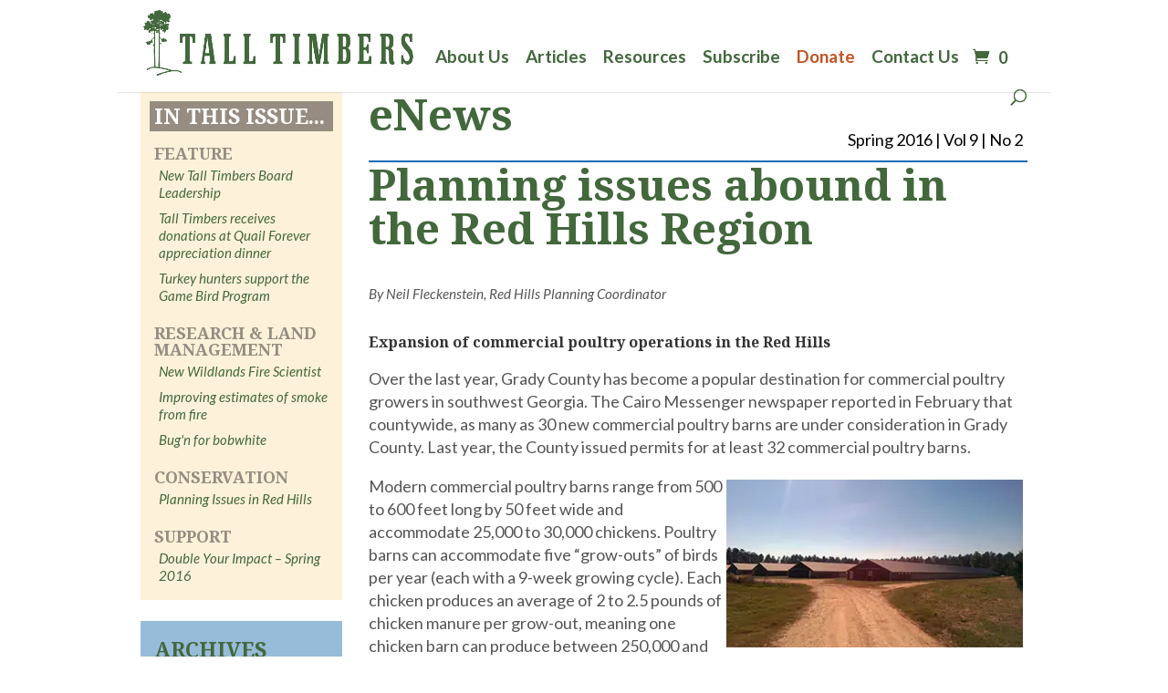

--- FILE ---
content_type: text/html; charset=UTF-8
request_url: https://talltimbers.org/planning-issues-abound-red-hills-region/
body_size: 28148
content:
<!DOCTYPE html>
<html lang="en-US">
<head>
	<meta charset="UTF-8" />
<meta http-equiv="X-UA-Compatible" content="IE=edge">
	
	
	
	
	<link rel="pingback" href="https://talltimbers.org/xmlrpc.php" />

	<script type="text/javascript">
		document.documentElement.className = 'js';
	</script>
	
			<style type="text/css">
					.heateor_sss_button_instagram span.heateor_sss_svg,a.heateor_sss_instagram span.heateor_sss_svg{background:radial-gradient(circle at 30% 107%,#fdf497 0,#fdf497 5%,#fd5949 45%,#d6249f 60%,#285aeb 90%)}
						div.heateor_sss_horizontal_sharing a.heateor_sss_button_instagram span{background:rgba(0,0,0,0.42)!important;}div.heateor_sss_standard_follow_icons_container a.heateor_sss_button_instagram span{background:rgba(0,0,0,0.42);}
							div.heateor_sss_horizontal_sharing a.heateor_sss_button_instagram span:hover{background:#42683c!important;}div.heateor_sss_standard_follow_icons_container a.heateor_sss_button_instagram span:hover{background:#42683c;}
								.heateor_sss_horizontal_sharing .heateor_sss_svg,.heateor_sss_standard_follow_icons_container .heateor_sss_svg{
							background-color: rgba(0,0,0,0.42)!important;
				background: rgba(0,0,0,0.42)!important;
							color: #fff;
						border-width: 0px;
			border-style: solid;
			border-color: transparent;
		}
					.heateor_sss_horizontal_sharing .heateorSssTCBackground{
				color:#666;
			}
					.heateor_sss_horizontal_sharing span.heateor_sss_svg:hover,.heateor_sss_standard_follow_icons_container span.heateor_sss_svg:hover{
							background-color: #42683c!important;
				background: #42683c!important;
						border-color: transparent;
		}
		.heateor_sss_vertical_sharing span.heateor_sss_svg,.heateor_sss_floating_follow_icons_container span.heateor_sss_svg{
							color: #fff;
						border-width: 0px;
			border-style: solid;
			border-color: transparent;
		}
				.heateor_sss_vertical_sharing .heateorSssTCBackground{
			color:#666;
		}
						.heateor_sss_vertical_sharing span.heateor_sss_svg:hover,.heateor_sss_floating_follow_icons_container span.heateor_sss_svg:hover{
						border-color: transparent;
		}
		@media screen and (max-width:783px) {.heateor_sss_vertical_sharing{display:none!important}}		</style>
		<meta name='robots' content='index, follow, max-image-preview:large, max-snippet:-1, max-video-preview:-1' />
<script type="text/javascript">
			let jqueryParams=[],jQuery=function(r){return jqueryParams=[...jqueryParams,r],jQuery},$=function(r){return jqueryParams=[...jqueryParams,r],$};window.jQuery=jQuery,window.$=jQuery;let customHeadScripts=!1;jQuery.fn=jQuery.prototype={},$.fn=jQuery.prototype={},jQuery.noConflict=function(r){if(window.jQuery)return jQuery=window.jQuery,$=window.jQuery,customHeadScripts=!0,jQuery.noConflict},jQuery.ready=function(r){jqueryParams=[...jqueryParams,r]},$.ready=function(r){jqueryParams=[...jqueryParams,r]},jQuery.load=function(r){jqueryParams=[...jqueryParams,r]},$.load=function(r){jqueryParams=[...jqueryParams,r]},jQuery.fn.ready=function(r){jqueryParams=[...jqueryParams,r]},$.fn.ready=function(r){jqueryParams=[...jqueryParams,r]};</script>
	<!-- This site is optimized with the Yoast SEO plugin v20.13 - https://yoast.com/wordpress/plugins/seo/ -->
	<title>Planning issues abound in the Red Hills Region - Tall Timbers</title>
	<link rel="canonical" href="https://talltimbers.org/planning-issues-abound-red-hills-region/" />
	<meta property="og:locale" content="en_US" />
	<meta property="og:type" content="article" />
	<meta property="og:title" content="Planning issues abound in the Red Hills Region - Tall Timbers" />
	<meta property="og:description" content="Over the last year, Grady County has become a popular destination for commercial poultry growers in southwest Georgia. The Cairo Messenger newspaper reported in February that countywide, as many as 30 new commercial poultry barns are under consideration in Grady County. Last year, the County issued permits for at least 32 commercial poultry barns." />
	<meta property="og:url" content="https://talltimbers.org/planning-issues-abound-red-hills-region/" />
	<meta property="og:site_name" content="Tall Timbers" />
	<meta property="article:published_time" content="2018-05-03T19:13:41+00:00" />
	<meta property="article:modified_time" content="2019-03-01T20:14:36+00:00" />
	<meta property="og:image" content="https://talltimbers.org/wp-content/uploads/2018/05/Aucilla-River-photo-Aucilla-River-publication-1.jpg" />
	<meta property="og:image:width" content="1200" />
	<meta property="og:image:height" content="628" />
	<meta property="og:image:type" content="image/jpeg" />
	<meta name="author" content="Tall Timbers" />
	<meta name="twitter:card" content="summary_large_image" />
	<meta name="twitter:label1" content="Written by" />
	<meta name="twitter:data1" content="Tall Timbers" />
	<meta name="twitter:label2" content="Est. reading time" />
	<meta name="twitter:data2" content="5 minutes" />
	<script type="application/ld+json" class="yoast-schema-graph">{"@context":"https://schema.org","@graph":[{"@type":"WebPage","@id":"https://talltimbers.org/planning-issues-abound-red-hills-region/","url":"https://talltimbers.org/planning-issues-abound-red-hills-region/","name":"Planning issues abound in the Red Hills Region - Tall Timbers","isPartOf":{"@id":"https://talltimbers.org/#website"},"primaryImageOfPage":{"@id":"https://talltimbers.org/planning-issues-abound-red-hills-region/#primaryimage"},"image":{"@id":"https://talltimbers.org/planning-issues-abound-red-hills-region/#primaryimage"},"thumbnailUrl":"https://talltimbers-org.exactdn.com/wp-content/uploads/2018/05/Aucilla-River-photo-Aucilla-River-publication-1.jpg?strip=all&lossy=1&ssl=1","datePublished":"2018-05-03T19:13:41+00:00","dateModified":"2019-03-01T20:14:36+00:00","author":{"@id":"https://talltimbers.org/#/schema/person/4d621feaac9ea4a0b77569113ac16d42"},"breadcrumb":{"@id":"https://talltimbers.org/planning-issues-abound-red-hills-region/#breadcrumb"},"inLanguage":"en-US","potentialAction":[{"@type":"ReadAction","target":["https://talltimbers.org/planning-issues-abound-red-hills-region/"]}]},{"@type":"ImageObject","inLanguage":"en-US","@id":"https://talltimbers.org/planning-issues-abound-red-hills-region/#primaryimage","url":"https://talltimbers-org.exactdn.com/wp-content/uploads/2018/05/Aucilla-River-photo-Aucilla-River-publication-1.jpg?strip=all&lossy=1&ssl=1","contentUrl":"https://talltimbers-org.exactdn.com/wp-content/uploads/2018/05/Aucilla-River-photo-Aucilla-River-publication-1.jpg?strip=all&lossy=1&ssl=1","width":1200,"height":628},{"@type":"BreadcrumbList","@id":"https://talltimbers.org/planning-issues-abound-red-hills-region/#breadcrumb","itemListElement":[{"@type":"ListItem","position":1,"name":"Home","item":"https://talltimbers.org/"},{"@type":"ListItem","position":2,"name":"Planning issues abound in the Red Hills Region"}]},{"@type":"WebSite","@id":"https://talltimbers.org/#website","url":"https://talltimbers.org/","name":"Tall Timbers","description":"Stewards of Wildlife &amp; Wildlands","potentialAction":[{"@type":"SearchAction","target":{"@type":"EntryPoint","urlTemplate":"https://talltimbers.org/?s={search_term_string}"},"query-input":"required name=search_term_string"}],"inLanguage":"en-US"},{"@type":"Person","@id":"https://talltimbers.org/#/schema/person/4d621feaac9ea4a0b77569113ac16d42","name":"Tall Timbers","image":{"@type":"ImageObject","inLanguage":"en-US","@id":"https://talltimbers.org/#/schema/person/image/","url":"https://talltimbers.org/wp-content/uploads/2022/05/tall-timbers-avatar-96x96.jpg","contentUrl":"https://talltimbers.org/wp-content/uploads/2022/05/tall-timbers-avatar-96x96.jpg","caption":"Tall Timbers"},"url":"https://talltimbers.org/author/talltimb/"}]}</script>
	<!-- / Yoast SEO plugin. -->


<link rel='dns-prefetch' href='//fonts.googleapis.com' />
<link rel='dns-prefetch' href='//talltimbers-org.exactdn.com' />
<link rel='preconnect' href='//talltimbers-org.exactdn.com' />
<link rel="alternate" type="application/rss+xml" title="Tall Timbers &raquo; Feed" href="https://talltimbers.org/feed/" />
<link rel="alternate" type="application/rss+xml" title="Tall Timbers &raquo; Comments Feed" href="https://talltimbers.org/comments/feed/" />
<link rel="alternate" type="text/calendar" title="Tall Timbers &raquo; iCal Feed" href="https://talltimbers.org/events/?ical=1" />
<meta content="Divi Child Theme v.1.0.0" name="generator"/><link rel='stylesheet' id='simple_tooltips_style-css' href='https://talltimbers.org/wp-content/plugins/simple-tooltips/zebra_tooltips.css?ver=6.1.9' type='text/css' media='all' />
<link rel='stylesheet' id='wp-block-library-css' href='https://talltimbers.org/wp-includes/css/dist/block-library/style.min.css?ver=6.1.9' type='text/css' media='all' />
<style id='wp-block-library-theme-inline-css' type='text/css'>
.wp-block-audio figcaption{color:#555;font-size:13px;text-align:center}.is-dark-theme .wp-block-audio figcaption{color:hsla(0,0%,100%,.65)}.wp-block-audio{margin:0 0 1em}.wp-block-code{border:1px solid #ccc;border-radius:4px;font-family:Menlo,Consolas,monaco,monospace;padding:.8em 1em}.wp-block-embed figcaption{color:#555;font-size:13px;text-align:center}.is-dark-theme .wp-block-embed figcaption{color:hsla(0,0%,100%,.65)}.wp-block-embed{margin:0 0 1em}.blocks-gallery-caption{color:#555;font-size:13px;text-align:center}.is-dark-theme .blocks-gallery-caption{color:hsla(0,0%,100%,.65)}.wp-block-image figcaption{color:#555;font-size:13px;text-align:center}.is-dark-theme .wp-block-image figcaption{color:hsla(0,0%,100%,.65)}.wp-block-image{margin:0 0 1em}.wp-block-pullquote{border-top:4px solid;border-bottom:4px solid;margin-bottom:1.75em;color:currentColor}.wp-block-pullquote__citation,.wp-block-pullquote cite,.wp-block-pullquote footer{color:currentColor;text-transform:uppercase;font-size:.8125em;font-style:normal}.wp-block-quote{border-left:.25em solid;margin:0 0 1.75em;padding-left:1em}.wp-block-quote cite,.wp-block-quote footer{color:currentColor;font-size:.8125em;position:relative;font-style:normal}.wp-block-quote.has-text-align-right{border-left:none;border-right:.25em solid;padding-left:0;padding-right:1em}.wp-block-quote.has-text-align-center{border:none;padding-left:0}.wp-block-quote.is-large,.wp-block-quote.is-style-large,.wp-block-quote.is-style-plain{border:none}.wp-block-search .wp-block-search__label{font-weight:700}.wp-block-search__button{border:1px solid #ccc;padding:.375em .625em}:where(.wp-block-group.has-background){padding:1.25em 2.375em}.wp-block-separator.has-css-opacity{opacity:.4}.wp-block-separator{border:none;border-bottom:2px solid;margin-left:auto;margin-right:auto}.wp-block-separator.has-alpha-channel-opacity{opacity:1}.wp-block-separator:not(.is-style-wide):not(.is-style-dots){width:100px}.wp-block-separator.has-background:not(.is-style-dots){border-bottom:none;height:1px}.wp-block-separator.has-background:not(.is-style-wide):not(.is-style-dots){height:2px}.wp-block-table{margin:"0 0 1em 0"}.wp-block-table thead{border-bottom:3px solid}.wp-block-table tfoot{border-top:3px solid}.wp-block-table td,.wp-block-table th{word-break:normal}.wp-block-table figcaption{color:#555;font-size:13px;text-align:center}.is-dark-theme .wp-block-table figcaption{color:hsla(0,0%,100%,.65)}.wp-block-video figcaption{color:#555;font-size:13px;text-align:center}.is-dark-theme .wp-block-video figcaption{color:hsla(0,0%,100%,.65)}.wp-block-video{margin:0 0 1em}.wp-block-template-part.has-background{padding:1.25em 2.375em;margin-top:0;margin-bottom:0}
</style>
<link rel='stylesheet' id='wc-vendors-css' href='https://talltimbers.org/wp-content/plugins/woo-gutenberg-products-block/build/vendors.css?ver=1.3.0' type='text/css' media='all' />
<link rel='stylesheet' id='wc-featured-product-editor-css' href='https://talltimbers.org/wp-content/plugins/woo-gutenberg-products-block/build/featured-product.css?ver=1.3.0' type='text/css' media='all' />
<style id='global-styles-inline-css' type='text/css'>
body{--wp--preset--color--black: #000000;--wp--preset--color--cyan-bluish-gray: #abb8c3;--wp--preset--color--white: #ffffff;--wp--preset--color--pale-pink: #f78da7;--wp--preset--color--vivid-red: #cf2e2e;--wp--preset--color--luminous-vivid-orange: #ff6900;--wp--preset--color--luminous-vivid-amber: #fcb900;--wp--preset--color--light-green-cyan: #7bdcb5;--wp--preset--color--vivid-green-cyan: #00d084;--wp--preset--color--pale-cyan-blue: #8ed1fc;--wp--preset--color--vivid-cyan-blue: #0693e3;--wp--preset--color--vivid-purple: #9b51e0;--wp--preset--gradient--vivid-cyan-blue-to-vivid-purple: linear-gradient(135deg,rgba(6,147,227,1) 0%,rgb(155,81,224) 100%);--wp--preset--gradient--light-green-cyan-to-vivid-green-cyan: linear-gradient(135deg,rgb(122,220,180) 0%,rgb(0,208,130) 100%);--wp--preset--gradient--luminous-vivid-amber-to-luminous-vivid-orange: linear-gradient(135deg,rgba(252,185,0,1) 0%,rgba(255,105,0,1) 100%);--wp--preset--gradient--luminous-vivid-orange-to-vivid-red: linear-gradient(135deg,rgba(255,105,0,1) 0%,rgb(207,46,46) 100%);--wp--preset--gradient--very-light-gray-to-cyan-bluish-gray: linear-gradient(135deg,rgb(238,238,238) 0%,rgb(169,184,195) 100%);--wp--preset--gradient--cool-to-warm-spectrum: linear-gradient(135deg,rgb(74,234,220) 0%,rgb(151,120,209) 20%,rgb(207,42,186) 40%,rgb(238,44,130) 60%,rgb(251,105,98) 80%,rgb(254,248,76) 100%);--wp--preset--gradient--blush-light-purple: linear-gradient(135deg,rgb(255,206,236) 0%,rgb(152,150,240) 100%);--wp--preset--gradient--blush-bordeaux: linear-gradient(135deg,rgb(254,205,165) 0%,rgb(254,45,45) 50%,rgb(107,0,62) 100%);--wp--preset--gradient--luminous-dusk: linear-gradient(135deg,rgb(255,203,112) 0%,rgb(199,81,192) 50%,rgb(65,88,208) 100%);--wp--preset--gradient--pale-ocean: linear-gradient(135deg,rgb(255,245,203) 0%,rgb(182,227,212) 50%,rgb(51,167,181) 100%);--wp--preset--gradient--electric-grass: linear-gradient(135deg,rgb(202,248,128) 0%,rgb(113,206,126) 100%);--wp--preset--gradient--midnight: linear-gradient(135deg,rgb(2,3,129) 0%,rgb(40,116,252) 100%);--wp--preset--duotone--dark-grayscale: url('#wp-duotone-dark-grayscale');--wp--preset--duotone--grayscale: url('#wp-duotone-grayscale');--wp--preset--duotone--purple-yellow: url('#wp-duotone-purple-yellow');--wp--preset--duotone--blue-red: url('#wp-duotone-blue-red');--wp--preset--duotone--midnight: url('#wp-duotone-midnight');--wp--preset--duotone--magenta-yellow: url('#wp-duotone-magenta-yellow');--wp--preset--duotone--purple-green: url('#wp-duotone-purple-green');--wp--preset--duotone--blue-orange: url('#wp-duotone-blue-orange');--wp--preset--font-size--small: 13px;--wp--preset--font-size--medium: 20px;--wp--preset--font-size--large: 36px;--wp--preset--font-size--x-large: 42px;--wp--preset--spacing--20: 0.44rem;--wp--preset--spacing--30: 0.67rem;--wp--preset--spacing--40: 1rem;--wp--preset--spacing--50: 1.5rem;--wp--preset--spacing--60: 2.25rem;--wp--preset--spacing--70: 3.38rem;--wp--preset--spacing--80: 5.06rem;}body { margin: 0;--wp--style--global--content-size: 823px;--wp--style--global--wide-size: 1080px; }.wp-site-blocks > .alignleft { float: left; margin-right: 2em; }.wp-site-blocks > .alignright { float: right; margin-left: 2em; }.wp-site-blocks > .aligncenter { justify-content: center; margin-left: auto; margin-right: auto; }:where(.is-layout-flex){gap: 0.5em;}body .is-layout-flow > .alignleft{float: left;margin-inline-start: 0;margin-inline-end: 2em;}body .is-layout-flow > .alignright{float: right;margin-inline-start: 2em;margin-inline-end: 0;}body .is-layout-flow > .aligncenter{margin-left: auto !important;margin-right: auto !important;}body .is-layout-constrained > .alignleft{float: left;margin-inline-start: 0;margin-inline-end: 2em;}body .is-layout-constrained > .alignright{float: right;margin-inline-start: 2em;margin-inline-end: 0;}body .is-layout-constrained > .aligncenter{margin-left: auto !important;margin-right: auto !important;}body .is-layout-constrained > :where(:not(.alignleft):not(.alignright):not(.alignfull)){max-width: var(--wp--style--global--content-size);margin-left: auto !important;margin-right: auto !important;}body .is-layout-constrained > .alignwide{max-width: var(--wp--style--global--wide-size);}body .is-layout-flex{display: flex;}body .is-layout-flex{flex-wrap: wrap;align-items: center;}body .is-layout-flex > *{margin: 0;}body{padding-top: 0px;padding-right: 0px;padding-bottom: 0px;padding-left: 0px;}a:where(:not(.wp-element-button)){text-decoration: underline;}.wp-element-button, .wp-block-button__link{background-color: #32373c;border-width: 0;color: #fff;font-family: inherit;font-size: inherit;line-height: inherit;padding: calc(0.667em + 2px) calc(1.333em + 2px);text-decoration: none;}.has-black-color{color: var(--wp--preset--color--black) !important;}.has-cyan-bluish-gray-color{color: var(--wp--preset--color--cyan-bluish-gray) !important;}.has-white-color{color: var(--wp--preset--color--white) !important;}.has-pale-pink-color{color: var(--wp--preset--color--pale-pink) !important;}.has-vivid-red-color{color: var(--wp--preset--color--vivid-red) !important;}.has-luminous-vivid-orange-color{color: var(--wp--preset--color--luminous-vivid-orange) !important;}.has-luminous-vivid-amber-color{color: var(--wp--preset--color--luminous-vivid-amber) !important;}.has-light-green-cyan-color{color: var(--wp--preset--color--light-green-cyan) !important;}.has-vivid-green-cyan-color{color: var(--wp--preset--color--vivid-green-cyan) !important;}.has-pale-cyan-blue-color{color: var(--wp--preset--color--pale-cyan-blue) !important;}.has-vivid-cyan-blue-color{color: var(--wp--preset--color--vivid-cyan-blue) !important;}.has-vivid-purple-color{color: var(--wp--preset--color--vivid-purple) !important;}.has-black-background-color{background-color: var(--wp--preset--color--black) !important;}.has-cyan-bluish-gray-background-color{background-color: var(--wp--preset--color--cyan-bluish-gray) !important;}.has-white-background-color{background-color: var(--wp--preset--color--white) !important;}.has-pale-pink-background-color{background-color: var(--wp--preset--color--pale-pink) !important;}.has-vivid-red-background-color{background-color: var(--wp--preset--color--vivid-red) !important;}.has-luminous-vivid-orange-background-color{background-color: var(--wp--preset--color--luminous-vivid-orange) !important;}.has-luminous-vivid-amber-background-color{background-color: var(--wp--preset--color--luminous-vivid-amber) !important;}.has-light-green-cyan-background-color{background-color: var(--wp--preset--color--light-green-cyan) !important;}.has-vivid-green-cyan-background-color{background-color: var(--wp--preset--color--vivid-green-cyan) !important;}.has-pale-cyan-blue-background-color{background-color: var(--wp--preset--color--pale-cyan-blue) !important;}.has-vivid-cyan-blue-background-color{background-color: var(--wp--preset--color--vivid-cyan-blue) !important;}.has-vivid-purple-background-color{background-color: var(--wp--preset--color--vivid-purple) !important;}.has-black-border-color{border-color: var(--wp--preset--color--black) !important;}.has-cyan-bluish-gray-border-color{border-color: var(--wp--preset--color--cyan-bluish-gray) !important;}.has-white-border-color{border-color: var(--wp--preset--color--white) !important;}.has-pale-pink-border-color{border-color: var(--wp--preset--color--pale-pink) !important;}.has-vivid-red-border-color{border-color: var(--wp--preset--color--vivid-red) !important;}.has-luminous-vivid-orange-border-color{border-color: var(--wp--preset--color--luminous-vivid-orange) !important;}.has-luminous-vivid-amber-border-color{border-color: var(--wp--preset--color--luminous-vivid-amber) !important;}.has-light-green-cyan-border-color{border-color: var(--wp--preset--color--light-green-cyan) !important;}.has-vivid-green-cyan-border-color{border-color: var(--wp--preset--color--vivid-green-cyan) !important;}.has-pale-cyan-blue-border-color{border-color: var(--wp--preset--color--pale-cyan-blue) !important;}.has-vivid-cyan-blue-border-color{border-color: var(--wp--preset--color--vivid-cyan-blue) !important;}.has-vivid-purple-border-color{border-color: var(--wp--preset--color--vivid-purple) !important;}.has-vivid-cyan-blue-to-vivid-purple-gradient-background{background: var(--wp--preset--gradient--vivid-cyan-blue-to-vivid-purple) !important;}.has-light-green-cyan-to-vivid-green-cyan-gradient-background{background: var(--wp--preset--gradient--light-green-cyan-to-vivid-green-cyan) !important;}.has-luminous-vivid-amber-to-luminous-vivid-orange-gradient-background{background: var(--wp--preset--gradient--luminous-vivid-amber-to-luminous-vivid-orange) !important;}.has-luminous-vivid-orange-to-vivid-red-gradient-background{background: var(--wp--preset--gradient--luminous-vivid-orange-to-vivid-red) !important;}.has-very-light-gray-to-cyan-bluish-gray-gradient-background{background: var(--wp--preset--gradient--very-light-gray-to-cyan-bluish-gray) !important;}.has-cool-to-warm-spectrum-gradient-background{background: var(--wp--preset--gradient--cool-to-warm-spectrum) !important;}.has-blush-light-purple-gradient-background{background: var(--wp--preset--gradient--blush-light-purple) !important;}.has-blush-bordeaux-gradient-background{background: var(--wp--preset--gradient--blush-bordeaux) !important;}.has-luminous-dusk-gradient-background{background: var(--wp--preset--gradient--luminous-dusk) !important;}.has-pale-ocean-gradient-background{background: var(--wp--preset--gradient--pale-ocean) !important;}.has-electric-grass-gradient-background{background: var(--wp--preset--gradient--electric-grass) !important;}.has-midnight-gradient-background{background: var(--wp--preset--gradient--midnight) !important;}.has-small-font-size{font-size: var(--wp--preset--font-size--small) !important;}.has-medium-font-size{font-size: var(--wp--preset--font-size--medium) !important;}.has-large-font-size{font-size: var(--wp--preset--font-size--large) !important;}.has-x-large-font-size{font-size: var(--wp--preset--font-size--x-large) !important;}
.wp-block-navigation a:where(:not(.wp-element-button)){color: inherit;}
:where(.wp-block-columns.is-layout-flex){gap: 2em;}
.wp-block-pullquote{font-size: 1.5em;line-height: 1.6;}
</style>
<link rel='stylesheet' id='contact-form-7-css' href='https://talltimbers.org/wp-content/plugins/contact-form-7/includes/css/styles.css?ver=5.7.7' type='text/css' media='all' />
<link rel='stylesheet' id='woocommerce-layout-css' href='https://talltimbers.org/wp-content/plugins/woocommerce/assets/css/woocommerce-layout.css?ver=3.5.10' type='text/css' media='all' />
<link rel='stylesheet' id='woocommerce-smallscreen-css' href='https://talltimbers.org/wp-content/plugins/woocommerce/assets/css/woocommerce-smallscreen.css?ver=3.5.10' type='text/css' media='only screen and (max-width: 768px)' />
<link rel='stylesheet' id='woocommerce-general-css' href='https://talltimbers.org/wp-content/plugins/woocommerce/assets/css/woocommerce.css?ver=3.5.10' type='text/css' media='all' />
<style id='woocommerce-inline-inline-css' type='text/css'>
.woocommerce form .form-row .required { visibility: visible; }
</style>
<link rel='stylesheet' id='woocommerce-nyp-css' href='https://talltimbers.org/wp-content/plugins/woocommerce-name-your-price/assets/css/name-your-price.css?ver=2.9.3' type='text/css' media='all' />
<link rel='stylesheet' id='divi-breadcrumbs-styles-css' href='https://talltimbers.org/wp-content/plugins/breadcrumbs-divi-module/styles/style.min.css?ver=1.2.2' type='text/css' media='all' />
<link rel='stylesheet' id='divi-customblog-module-styles-css' href='https://talltimbers.org/wp-content/plugins/divi-customblog-module/styles/style.min.css?ver=1.0.0' type='text/css' media='all' />
<link rel='stylesheet' id='wc-builder-divi-styles-css' href='https://talltimbers.org/wp-content/plugins/wc-builder-divi-premium/styles/style.min.css?ver=2.1.6' type='text/css' media='all' />
<link rel='stylesheet' id='et-builder-googlefonts-cached-css' href='https://fonts.googleapis.com/css?family=Noto+Serif:regular,italic,700,700italic|Lato:100,100italic,300,300italic,regular,italic,700,700italic,900,900italic&#038;subset=latin,latin-ext&#038;display=swap' type='text/css' media='all' />
<link rel='stylesheet' id='heateor_sss_frontend_css-css' href='https://talltimbers.org/wp-content/plugins/sassy-social-share/public/css/sassy-social-share-public.css?ver=3.3.56' type='text/css' media='all' />
<link rel='stylesheet' id='popup-maker-site-css' href='//talltimbers.org/wp-content/uploads/pum/pum-site-styles.css?generated=1688992524&#038;ver=1.18.2' type='text/css' media='all' />
<link rel='stylesheet' id='cf7cf-style-css' href='https://talltimbers.org/wp-content/plugins/cf7-conditional-fields/style.css?ver=2.5.14' type='text/css' media='all' />
<link rel='stylesheet' id='wcbd-css-css' href='https://talltimbers.org/wp-content/plugins/wc-builder-divi-premium/includes/assets/frontend/style.css?ver=6.1.9' type='text/css' media='all' />
<link rel='stylesheet' id='sb_dcl_custom_css-css' href='https://talltimbers.org/wp-content/plugins/divi_extended_column_layouts/style.css?ver=6.1.9' type='text/css' media='all' />
<link rel='stylesheet' id='divi-style-parent-css' href='https://talltimbers.org/wp-content/themes/Divi/style-static.min.css?ver=4.21.1' type='text/css' media='all' />
<link rel='stylesheet' id='divi-style-pum-css' href='https://talltimbers.org/wp-content/themes/Divi-child/style.css?ver=4.21.1' type='text/css' media='all' />
<script type='text/javascript' src='https://talltimbers.org/wp-includes/js/jquery/jquery.min.js?ver=3.6.1' id='jquery-core-js'></script>
<script type='text/javascript' src='https://talltimbers.org/wp-includes/js/jquery/jquery-migrate.min.js?ver=3.3.2' id='jquery-migrate-js'></script>
<script type='text/javascript' id='jquery-js-after'>
jqueryParams.length&&$.each(jqueryParams,function(e,r){if("function"==typeof r){var n=String(r);n.replace("$","jQuery");var a=new Function("return "+n)();$(document).ready(a)}});
</script>
<script type='text/javascript' src='https://talltimbers.org/wp-content/plugins/flowpaper-lite-pdf-flipbook/assets/lity/lity.min.js' id='lity-js-js'></script>
<link rel="https://api.w.org/" href="https://talltimbers.org/wp-json/" /><link rel="alternate" type="application/json" href="https://talltimbers.org/wp-json/wp/v2/posts/685" /><link rel="EditURI" type="application/rsd+xml" title="RSD" href="https://talltimbers.org/xmlrpc.php?rsd" />
<link rel="wlwmanifest" type="application/wlwmanifest+xml" href="https://talltimbers.org/wp-includes/wlwmanifest.xml" />
<meta name="generator" content="WordPress 6.1.9" />
<meta name="generator" content="WooCommerce 3.5.10" />
<link rel='shortlink' href='https://talltimbers.org/?p=685' />
<link rel="alternate" type="application/json+oembed" href="https://talltimbers.org/wp-json/oembed/1.0/embed?url=https%3A%2F%2Ftalltimbers.org%2Fplanning-issues-abound-red-hills-region%2F" />
<link rel="alternate" type="text/xml+oembed" href="https://talltimbers.org/wp-json/oembed/1.0/embed?url=https%3A%2F%2Ftalltimbers.org%2Fplanning-issues-abound-red-hills-region%2F&#038;format=xml" />
<meta name="tec-api-version" content="v1"><meta name="tec-api-origin" content="https://talltimbers.org"><link rel="alternate" href="https://talltimbers.org/wp-json/tribe/events/v1/" /><meta name="viewport" content="width=device-width, initial-scale=1.0, maximum-scale=1.0, user-scalable=0" />	<noscript><style>.woocommerce-product-gallery{ opacity: 1 !important; }</style></noscript>
	<noscript><style>.lazyload[data-src]{display:none !important;}</style></noscript><style>.lazyload{background-image:none !important;}.lazyload:before{background-image:none !important;}</style><style type="text/css">.broken_link, a.broken_link {
	text-decoration: line-through;
}</style><script defer src="https://use.fontawesome.com/releases/v5.0.6/js/all.js"></script>
<!-- Global site tag (gtag.js) - Google Analytics -->
<script async src="https://www.googletagmanager.com/gtag/js?id=G-SD18T008D4"></script>
<script>
  window.dataLayer = window.dataLayer || [];
  function gtag(){dataLayer.push(arguments);}
  gtag('js', new Date());

  gtag('config', 'G-SD18T008D4');
</script>
<link rel="icon" href="https://talltimbers-org.exactdn.com/wp-content/uploads/2020/02/cropped-tall-timbers.png?strip=all&#038;lossy=1&#038;resize=32%2C32&#038;ssl=1" sizes="32x32" />
<link rel="icon" href="https://talltimbers-org.exactdn.com/wp-content/uploads/2020/02/cropped-tall-timbers.png?strip=all&#038;lossy=1&#038;resize=192%2C192&#038;ssl=1" sizes="192x192" />
<link rel="apple-touch-icon" href="https://talltimbers-org.exactdn.com/wp-content/uploads/2020/02/cropped-tall-timbers.png?strip=all&#038;lossy=1&#038;resize=180%2C180&#038;ssl=1" />
<meta name="msapplication-TileImage" content="https://talltimbers-org.exactdn.com/wp-content/uploads/2020/02/cropped-tall-timbers.png?strip=all&#038;lossy=1&#038;resize=270%2C270&#038;ssl=1" />
<style id="et-divi-customizer-global-cached-inline-styles">body,.et_pb_column_1_2 .et_quote_content blockquote cite,.et_pb_column_1_2 .et_link_content a.et_link_main_url,.et_pb_column_1_3 .et_quote_content blockquote cite,.et_pb_column_3_8 .et_quote_content blockquote cite,.et_pb_column_1_4 .et_quote_content blockquote cite,.et_pb_blog_grid .et_quote_content blockquote cite,.et_pb_column_1_3 .et_link_content a.et_link_main_url,.et_pb_column_3_8 .et_link_content a.et_link_main_url,.et_pb_column_1_4 .et_link_content a.et_link_main_url,.et_pb_blog_grid .et_link_content a.et_link_main_url,body .et_pb_bg_layout_light .et_pb_post p,body .et_pb_bg_layout_dark .et_pb_post p{font-size:18px}.et_pb_slide_content,.et_pb_best_value{font-size:20px}body{color:#000000}h1,h2,h3,h4,h5,h6{color:#42683c}body{line-height:1.4em}.woocommerce #respond input#submit,.woocommerce-page #respond input#submit,.woocommerce #content input.button,.woocommerce-page #content input.button,.woocommerce-message,.woocommerce-error,.woocommerce-info{background:#42683c!important}#et_search_icon:hover,.mobile_menu_bar:before,.mobile_menu_bar:after,.et_toggle_slide_menu:after,.et-social-icon a:hover,.et_pb_sum,.et_pb_pricing li a,.et_pb_pricing_table_button,.et_overlay:before,.entry-summary p.price ins,.woocommerce div.product span.price,.woocommerce-page div.product span.price,.woocommerce #content div.product span.price,.woocommerce-page #content div.product span.price,.woocommerce div.product p.price,.woocommerce-page div.product p.price,.woocommerce #content div.product p.price,.woocommerce-page #content div.product p.price,.et_pb_member_social_links a:hover,.woocommerce .star-rating span:before,.woocommerce-page .star-rating span:before,.et_pb_widget li a:hover,.et_pb_filterable_portfolio .et_pb_portfolio_filters li a.active,.et_pb_filterable_portfolio .et_pb_portofolio_pagination ul li a.active,.et_pb_gallery .et_pb_gallery_pagination ul li a.active,.wp-pagenavi span.current,.wp-pagenavi a:hover,.nav-single a,.tagged_as a,.posted_in a{color:#42683c}.et_pb_contact_submit,.et_password_protected_form .et_submit_button,.et_pb_bg_layout_light .et_pb_newsletter_button,.comment-reply-link,.form-submit .et_pb_button,.et_pb_bg_layout_light .et_pb_promo_button,.et_pb_bg_layout_light .et_pb_more_button,.woocommerce a.button.alt,.woocommerce-page a.button.alt,.woocommerce button.button.alt,.woocommerce button.button.alt.disabled,.woocommerce-page button.button.alt,.woocommerce-page button.button.alt.disabled,.woocommerce input.button.alt,.woocommerce-page input.button.alt,.woocommerce #respond input#submit.alt,.woocommerce-page #respond input#submit.alt,.woocommerce #content input.button.alt,.woocommerce-page #content input.button.alt,.woocommerce a.button,.woocommerce-page a.button,.woocommerce button.button,.woocommerce-page button.button,.woocommerce input.button,.woocommerce-page input.button,.et_pb_contact p input[type="checkbox"]:checked+label i:before,.et_pb_bg_layout_light.et_pb_module.et_pb_button{color:#42683c}.footer-widget h4{color:#42683c}.et-search-form,.nav li ul,.et_mobile_menu,.footer-widget li:before,.et_pb_pricing li:before,blockquote{border-color:#42683c}.et_pb_counter_amount,.et_pb_featured_table .et_pb_pricing_heading,.et_quote_content,.et_link_content,.et_audio_content,.et_pb_post_slider.et_pb_bg_layout_dark,.et_slide_in_menu_container,.et_pb_contact p input[type="radio"]:checked+label i:before{background-color:#42683c}.container,.et_pb_row,.et_pb_slider .et_pb_container,.et_pb_fullwidth_section .et_pb_title_container,.et_pb_fullwidth_section .et_pb_title_featured_container,.et_pb_fullwidth_header:not(.et_pb_fullscreen) .et_pb_fullwidth_header_container{max-width:1200px}.et_boxed_layout #page-container,.et_boxed_layout.et_non_fixed_nav.et_transparent_nav #page-container #top-header,.et_boxed_layout.et_non_fixed_nav.et_transparent_nav #page-container #main-header,.et_fixed_nav.et_boxed_layout #page-container #top-header,.et_fixed_nav.et_boxed_layout #page-container #main-header,.et_boxed_layout #page-container .container,.et_boxed_layout #page-container .et_pb_row{max-width:1360px}a{color:#42683c}.nav li ul{border-color:#c05626}.et_secondary_nav_enabled #page-container #top-header{background-color:#42683c!important}#et-secondary-nav li ul{background-color:#42683c}.et_header_style_centered .mobile_nav .select_page,.et_header_style_split .mobile_nav .select_page,.et_nav_text_color_light #top-menu>li>a,.et_nav_text_color_dark #top-menu>li>a,#top-menu a,.et_mobile_menu li a,.et_nav_text_color_light .et_mobile_menu li a,.et_nav_text_color_dark .et_mobile_menu li a,#et_search_icon:before,.et_search_form_container input,span.et_close_search_field:after,#et-top-navigation .et-cart-info{color:#42683c}.et_search_form_container input::-moz-placeholder{color:#42683c}.et_search_form_container input::-webkit-input-placeholder{color:#42683c}.et_search_form_container input:-ms-input-placeholder{color:#42683c}#top-menu li a{font-size:22px}body.et_vertical_nav .container.et_search_form_container .et-search-form input{font-size:22px!important}#top-menu li.current-menu-ancestor>a,#top-menu li.current-menu-item>a,#top-menu li.current_page_item>a{color:#c05626}#main-footer{background-color:#000000}#main-footer .footer-widget h4,#main-footer .widget_block h1,#main-footer .widget_block h2,#main-footer .widget_block h3,#main-footer .widget_block h4,#main-footer .widget_block h5,#main-footer .widget_block h6{color:#42683c}.footer-widget li:before{border-color:#42683c}#footer-widgets .footer-widget li:before{top:12.3px}.bottom-nav,.bottom-nav a,.bottom-nav li.current-menu-item a{color:#ffffff}#et-footer-nav .bottom-nav li.current-menu-item a{color:#ffffff}.bottom-nav,.bottom-nav a{font-size:23px}#footer-bottom{background-color:rgba(0,0,0,0)}#footer-info,#footer-info a{color:#ffffff}#footer-info{font-size:13px}h1,h2,h3,h4,h5,h6,.et_quote_content blockquote p,.et_pb_slide_description .et_pb_slide_title{font-weight:bold;font-style:normal;text-transform:none;text-decoration:none}@media only screen and (min-width:981px){.et_pb_section{padding:2% 0}.et_pb_fullwidth_section{padding:0}.et_header_style_left #et-top-navigation,.et_header_style_split #et-top-navigation{padding:52px 0 0 0}.et_header_style_left #et-top-navigation nav>ul>li>a,.et_header_style_split #et-top-navigation nav>ul>li>a{padding-bottom:52px}.et_header_style_split .centered-inline-logo-wrap{width:104px;margin:-104px 0}.et_header_style_split .centered-inline-logo-wrap #logo{max-height:104px}.et_pb_svg_logo.et_header_style_split .centered-inline-logo-wrap #logo{height:104px}.et_header_style_centered #top-menu>li>a{padding-bottom:19px}.et_header_style_slide #et-top-navigation,.et_header_style_fullscreen #et-top-navigation{padding:43px 0 43px 0!important}.et_header_style_centered #main-header .logo_container{height:104px}#logo{max-height:88%}.et_pb_svg_logo #logo{height:88%}.et_fixed_nav #page-container .et-fixed-header#top-header{background-color:#42683c!important}.et_fixed_nav #page-container .et-fixed-header#top-header #et-secondary-nav li ul{background-color:#42683c}.et-fixed-header #top-menu a,.et-fixed-header #et_search_icon:before,.et-fixed-header #et_top_search .et-search-form input,.et-fixed-header .et_search_form_container input,.et-fixed-header .et_close_search_field:after,.et-fixed-header #et-top-navigation .et-cart-info{color:#42683c!important}.et-fixed-header .et_search_form_container input::-moz-placeholder{color:#42683c!important}.et-fixed-header .et_search_form_container input::-webkit-input-placeholder{color:#42683c!important}.et-fixed-header .et_search_form_container input:-ms-input-placeholder{color:#42683c!important}.et-fixed-header #top-menu li.current-menu-ancestor>a,.et-fixed-header #top-menu li.current-menu-item>a,.et-fixed-header #top-menu li.current_page_item>a{color:#c05626!important}}@media only screen and (min-width:1500px){.et_pb_row{padding:30px 0}.et_pb_section{padding:30px 0}.single.et_pb_pagebuilder_layout.et_full_width_page .et_post_meta_wrapper{padding-top:90px}.et_pb_fullwidth_section{padding:0}}h1,h1.et_pb_contact_main_title,.et_pb_title_container h1{font-size:48px}h2,.product .related h2,.et_pb_column_1_2 .et_quote_content blockquote p{font-size:41px}h3{font-size:35px}h4,.et_pb_circle_counter h3,.et_pb_number_counter h3,.et_pb_column_1_3 .et_pb_post h2,.et_pb_column_1_4 .et_pb_post h2,.et_pb_blog_grid h2,.et_pb_column_1_3 .et_quote_content blockquote p,.et_pb_column_3_8 .et_quote_content blockquote p,.et_pb_column_1_4 .et_quote_content blockquote p,.et_pb_blog_grid .et_quote_content blockquote p,.et_pb_column_1_3 .et_link_content h2,.et_pb_column_3_8 .et_link_content h2,.et_pb_column_1_4 .et_link_content h2,.et_pb_blog_grid .et_link_content h2,.et_pb_column_1_3 .et_audio_content h2,.et_pb_column_3_8 .et_audio_content h2,.et_pb_column_1_4 .et_audio_content h2,.et_pb_blog_grid .et_audio_content h2,.et_pb_column_3_8 .et_pb_audio_module_content h2,.et_pb_column_1_3 .et_pb_audio_module_content h2,.et_pb_gallery_grid .et_pb_gallery_item h3,.et_pb_portfolio_grid .et_pb_portfolio_item h2,.et_pb_filterable_portfolio_grid .et_pb_portfolio_item h2{font-size:28px}h5{font-size:25px}h6{font-size:22px}.et_pb_slide_description .et_pb_slide_title{font-size:73px}.woocommerce ul.products li.product h3,.woocommerce-page ul.products li.product h3,.et_pb_gallery_grid .et_pb_gallery_item h3,.et_pb_portfolio_grid .et_pb_portfolio_item h2,.et_pb_filterable_portfolio_grid .et_pb_portfolio_item h2,.et_pb_column_1_4 .et_pb_audio_module_content h2{font-size:25px}@media only screen and (max-width:980px){h1{font-size:36px}h2,.product .related h2,.et_pb_column_1_2 .et_quote_content blockquote p{font-size:30px}h3{font-size:26px}h4,.et_pb_circle_counter h3,.et_pb_number_counter h3,.et_pb_column_1_3 .et_pb_post h2,.et_pb_column_1_4 .et_pb_post h2,.et_pb_blog_grid h2,.et_pb_column_1_3 .et_quote_content blockquote p,.et_pb_column_3_8 .et_quote_content blockquote p,.et_pb_column_1_4 .et_quote_content blockquote p,.et_pb_blog_grid .et_quote_content blockquote p,.et_pb_column_1_3 .et_link_content h2,.et_pb_column_3_8 .et_link_content h2,.et_pb_column_1_4 .et_link_content h2,.et_pb_blog_grid .et_link_content h2,.et_pb_column_1_3 .et_audio_content h2,.et_pb_column_3_8 .et_audio_content h2,.et_pb_column_1_4 .et_audio_content h2,.et_pb_blog_grid .et_audio_content h2,.et_pb_column_3_8 .et_pb_audio_module_content h2,.et_pb_column_1_3 .et_pb_audio_module_content h2,.et_pb_gallery_grid .et_pb_gallery_item h3,.et_pb_portfolio_grid .et_pb_portfolio_item h2,.et_pb_filterable_portfolio_grid .et_pb_portfolio_item h2{font-size:21px}.et_pb_slider.et_pb_module .et_pb_slides .et_pb_slide_description .et_pb_slide_title{font-size:55px}.woocommerce ul.products li.product h3,.woocommerce-page ul.products li.product h3,.et_pb_gallery_grid .et_pb_gallery_item h3,.et_pb_portfolio_grid .et_pb_portfolio_item h2,.et_pb_filterable_portfolio_grid .et_pb_portfolio_item h2,.et_pb_column_1_4 .et_pb_audio_module_content h2{font-size:19px}h5{font-size:19px}h6{font-size:16px}.et_pb_section{padding:15px 0}.et_pb_section.et_pb_fullwidth_section{padding:0}.et_pb_row,.et_pb_column .et_pb_row_inner{padding:10px 0}}	h1,h2,h3,h4,h5,h6{font-family:'Noto Serif',Georgia,"Times New Roman",serif}body,input,textarea,select{font-family:'Lato',Helvetica,Arial,Lucida,sans-serif}.post-type-archive .et_pb_widget{padding:25px 25px 60px!important;color:#42683c}.one_half_job{width:48%}.one_third_job{width:31.25%}.two_third_job{width:65.33%}.one_fourth_job{width:22.5%}.three_fourth_job{width:74%}.one_half_job,.one_third_job,.two_third_job,.three_fourth_job,.one_fourth_job{position:relative;margin-right:3%;float:left;margin-bottom:10px}</style>	<script type="text/javascript">
jQuery( document ).ready(function() {
    });
	</script>
</head>
<body class="post-template-default single single-post postid-685 single-format-standard woocommerce-no-js tribe-no-js et_pb_button_helper_class et_fixed_nav et_show_nav et_pb_show_title et_primary_nav_dropdown_animation_fade et_secondary_nav_dropdown_animation_fade et_header_style_left et_pb_footer_columns_2_3__1_3 et_cover_background et_pb_gutter osx et_pb_gutters2 et_smooth_scroll et_right_sidebar et_divi_theme et-db">
	<div id="page-container">

	
	
			<header id="main-header" data-height-onload="104">
			<div class="container clearfix et_menu_container">
							<div class="logo_container">
					<span class="logo_helper"></span>
					<a href="https://talltimbers.org/">
						<img src="[data-uri]" alt="Tall Timbers" id="logo" data-height-percentage="88" data-src="https://talltimbers-org.exactdn.com/wp-content/uploads/2018/02/tall-timbers-logo-header.png?strip=all&lossy=1&ssl=1" decoding="async" class="lazyload" data-eio-rwidth="836" data-eio-rheight="205" /><noscript><img src="https://talltimbers-org.exactdn.com/wp-content/uploads/2018/02/tall-timbers-logo-header.png?strip=all&lossy=1&ssl=1" alt="Tall Timbers" id="logo" data-height-percentage="88" data-eio="l" /></noscript>
					</a>
				</div>
							<div id="et-top-navigation" data-height="104" data-fixed-height="40">
											<nav id="top-menu-nav">
						<ul id="top-menu" class="nav"><li id="menu-item-1295" class="menu-item menu-item-type-post_type menu-item-object-page menu-item-1295"><a href="https://talltimbers.org/about-us/">About Us</a></li>
<li id="menu-item-193" class="menu-item menu-item-type-custom menu-item-object-custom menu-item-193"><a href="https://talltimbers.org/articles">Articles</a></li>
<li id="menu-item-1296" class="menu-item menu-item-type-post_type menu-item-object-page menu-item-1296"><a href="https://talltimbers.org/information-resources/">Resources</a></li>
<li id="menu-item-195" class="menu-item menu-item-type-custom menu-item-object-custom menu-item-195"><a href="https://talltimbers.org/join-our-mailing-list/">Subscribe</a></li>
<li id="menu-item-196" class="dark-orange-pms-7584 menu-item menu-item-type-custom menu-item-object-custom menu-item-196"><a href="https://talltimbers.org/support-tall-timbers/">Donate</a></li>
<li id="menu-item-2840" class="menu-item menu-item-type-post_type menu-item-object-page menu-item-2840"><a href="https://talltimbers.org/contact-us/">Contact Us</a></li>
</ul><a href="https://talltimbers.org/cart/" class="et-cart-info">
				<span>0</span>
			</a>						</nav>
					
					<a href="https://talltimbers.org/cart/" class="et-cart-info">
				<span></span>
			</a>
					
										<div id="et_top_search">
						<span id="et_search_icon"></span>
					</div>
					
					<div id="et_mobile_nav_menu">
				<div class="mobile_nav closed">
					<span class="select_page">Select Page</span>
					<span class="mobile_menu_bar mobile_menu_bar_toggle"></span>
				</div>
			</div>				</div> <!-- #et-top-navigation -->
			</div> <!-- .container -->
			<div class="et_search_outer">
				<div class="container et_search_form_container">
					<form role="search" method="get" class="et-search-form" action="https://talltimbers.org/">
					<input type="search" class="et-search-field" placeholder="Search &hellip;" value="" name="s" title="Search for:" />					</form>
					<span class="et_close_search_field"></span>
				</div>
			</div>
		</header> <!-- #main-header -->
			<div id="et-main-area">
	
<div id="main-content">
		<div class="entry-content">
					<div class="et_pb_section et_pb_section_0 et_section_regular">
				<div class=" et_pb_row et_pb_row_0">
				<div class="et_pb_column et_pb_column_1_4  et_pb_column_0 et_pb_css_mix_blend_mode_passthrough hide-mobile">
				
				
				<div class="et_pb_text et_pb_module et_pb_bg_layout_light et_pb_text_align_left  et_pb_text_0">
				
				
				<div class="et_pb_text_inner customleft">
				<h2 class="lefttitle">IN THIS ISSUE...</h2>
					<h4 class="leftnames">FEATURE</h4><ul><li><a href="https://talltimbers.org/new-tall-timbers-board-leadership-trustees-appointed/" class="leftlink">New Tall Timbers Board Leadership</a></li><li><a href="https://talltimbers.org/tall-timbers-receives-donations-quail-forever-appreciation-dinner/" class="leftlink">Tall Timbers receives donations at Quail Forever appreciation dinner</a></li><li><a href="https://talltimbers.org/turkey-hunters-support-game-bird-program/" class="leftlink">Turkey hunters support the Game Bird Program</a></li></ul><h4 class="leftnames">RESEARCH &amp; LAND MANAGEMENT</h4><ul><li><a href="https://talltimbers.org/tall-timbers-adds-new-wildlands-fire-scientist/" class="leftlink">New Wildlands Fire Scientist</a></li><li><a href="https://talltimbers.org/improving-estimates-of-smoke-from-fire/" class="leftlink">Improving estimates of smoke from fire</a></li><li><a href="https://talltimbers.org/bugn-for-bobwhite-2/" class="leftlink">Bug'n for bobwhite</a></li></ul><h4 class="leftnames">CONSERVATION</h4><ul><li><a href="https://talltimbers.org/planning-issues-abound-red-hills-region/" class="leftlink">Planning Issues in Red Hills</a></li></ul><h4 class="leftnames">SUPPORT</h4><ul><li><a href="https://talltimbers.org/double-your-impact-spring-2016/" class="leftlink">Double Your Impact &#8211; Spring 2016</a></li></ul>				</div>
			</div> <!-- .et_pb_text -->
			<div class="et_pb_module et_pb_divider_0 et_pb_space et_pb_divider_hidden"><div class="et_pb_divider_internal"></div></div>
			<div class="et_pb_module et_pb_text et_pb_text_0 et_pb_bg_layout_light  et_pb_text_align_left bluebox">
				
				
				<div class="et_pb_text_inner">
					<h2 class="lefttitle">ARCHIVES</h2>
<p>For past issues of the <em><strong>Tall Timbers eNews</strong></em>, visit the <strong><a href="https://talltimbers.org/past-enews-issues/">eNews archives</a></strong>.</p>
<h2 class="lefttitle">MAILING LIST</h2>
<p><em><strong>Tall Timbers eNews</strong></em> is a digital newsletter published quarterly. To receive email notice when there is a new issue <a href="https://talltimbers.org/join-our-mailing-list/"><strong>Join Our Mailing List</strong></a></p>
				</div>
			</div>
			
			</div> <!-- .et_pb_column -->
			<div class="et_pb_column et_pb_column_3_4  et_pb_column_1 et_pb_css_mix_blend_mode_passthrough et-last-child">
<div class="et_pb_row_inner et_pb_row_inner_0 et_pb_row_2-3_1-4" style="padding:0px;">
				<div class="et_pb_column et_pb_column_2_3 et_pb_column_inner et_pb_column_inner_0  ">
				
				
				<div class="et_pb_module et_pb_text et_pb_text_1 et_pb_bg_layout_light  et_pb_text_align_left">
				
				
				<div class="et_pb_text_inner">
					<h1 class="no-padding-bottom enews-head">eNews</h1>
				</div>
			</div> <!-- .et_pb_text -->
			</div> <!-- .et_pb_column --><div class="et_pb_column et_pb_column_1_4 et_pb_column_inner et_pb_column_inner_1   et-last-child" style="    padding-top: 20px;">
				
				
				<div class="et_pb_module et_pb_text et_pb_text_2 et_pb_bg_layout_light  et_pb_text_align_right">
				
				
				<div class="et_pb_text_inner">
					<p>Spring 2016 | Vol 9 | No 2</p>
				</div>
			</div> <!-- .et_pb_text -->
			</div> <!-- .et_pb_column -->
				
				
			</div>
			<div class="et_pb_row_inner et_pb_row_inner_1" style="padding-top: 10px;padding-bottom: 0px;">
				<div class="et_pb_column et_pb_column_4_4 et_pb_column_inner et_pb_column_inner_2   et-last-child">
				
				
				<div class="et_pb_module et_pb_divider et_pb_divider_1 et_pb_divider_position_ et_pb_space" style="background-color: rgb(12, 113, 195);
    height: 2px;"><div class="et_pb_divider_internal"></div></div>
			</div> <!-- .et_pb_column -->
	
			
				
			</div>
				<div class="et_pb_text_inner">
			<article id="post-685" class="et_pb_post clearfix post-685 post type-post status-publish format-standard hentry">
<div class="post-content"><h1><strong>Planning issues abound in the Red Hills Region</strong></h1>
<p class="byline">By Neil Fleckenstein, Red Hills Planning Coordinator</p>
<h3 class="subbur" style="color: #800000;"><span style="color: #333333; font-size: medium;"><strong>Expansion of commercial poultry operations in the Red Hills</strong></span></h3>
<p class="myp">Over the last year, Grady County has become a popular destination for commercial poultry growers in southwest Georgia. The Cairo Messenger newspaper reported in February that countywide, as many as 30 new commercial poultry barns are under consideration in Grady County. Last year, the County issued permits for at least 32 commercial poultry barns.</p>
<p class="myp"><img decoding="async" style="float: right; margin: 5px;" title="Commercial poultry barns in Colquitt County" src="[data-uri]" alt="Poultry Houses" width="325" height="184" data-src="https://talltimbers-org.exactdn.com/wp-content/uploads/2018/05/Photo-of-poultry-houses.jpg?strip=all&lossy=1&resize=325%2C184&ssl=1" class="lazyload" data-eio-rwidth="325" data-eio-rheight="184" /><noscript><img decoding="async" style="float: right; margin: 5px;" title="Commercial poultry barns in Colquitt County" src="https://talltimbers-org.exactdn.com/wp-content/uploads/2018/05/Photo-of-poultry-houses.jpg?strip=all&lossy=1&resize=325%2C184&ssl=1" alt="Poultry Houses" width="325" height="184" data-eio="l" /></noscript>Modern commercial poultry barns range from 500 to 600 feet long by 50 feet wide and accommodate 25,000 to 30,000 chickens. Poultry barns can accommodate five “grow-outs” of birds per year (each with a 9-week growing cycle). Each chicken produces an average of 2 to 2.5 pounds of chicken manure per grow-out, meaning one chicken barn can produce between 250,000 and 300,000 pounds of manure per year. Given the common practice of co-locating chicken barns (six or more barns on the same site is common) and the massive amount of waste produced, properly storing and disposing of chicken litter (manure plus bedding material) poses significant challenges, especially in regard to protecting surface and groundwater quality.</p>
<p class="myp">Tall Timbers’ planning staff is reviewing local ordinances from other communities with active commercial poultry operations, researching poultry manure-storage best management practices, and talking to poultry researchers to inform local officials about options for protecting water quality of rivers, streams, and groundwater while continuing to support this industry.</p>
<h3 class="subbur" style="color: #800000;"><span style="color: #333333; font-size: medium;"><strong>Leon County Comprehensive Plan Reform</strong></span></h3>
<p class="myp">At the direction of the Leon County Board of Commissioners, the Tallahassee-Leon County Planning Department is in the early stages of a significant reform of the Future Land Use element of the community’s Comprehensive Plan. The Future Land Use element guides the location, timing, and pattern of development for all land uses in Florida’s capital county. The intent of the update is to comprehensively review the Future Land Use element, align the Plan with the community’s stated vision (established through a series of high-profile public visioning efforts), remove outdated policies, and integrate the Future Land Use element and the Mobility element to more efficiently accomplish land use and transportation goals.</p>
<p class="myp">Tall Timbers’ staff is serving on a Citizen Focus Group, providing feedback on the review process. An important component of this review—and one that Tall Timbers’ staff will focus upon—is recognizing and preserving goals, objectives, policies, and tools that have been effective at guiding growth and protecting critical natural resources, rural lands, and rural land use traditions. At the same time, Tall Timbers’ staff will work with others to identify opportunities to improve the quality of development outcomes guided by the Future Land Use element. This reform process will include opportunities for community participation and is expected to take two years to compete.</p>
<h3 class="subbur" style="color: #800000;"><span style="color: #333333; font-size: medium;"><strong>Thomasville Regional Airport Runway Extension</strong></span></h3>
<p class="myp"><img decoding="async" style="float: right; margin: 5px;" title="The Aucilla River in Florida" src="[data-uri]" alt="The Aucilla River in Florida" width="325" height="288" data-src="https://talltimbers-org.exactdn.com/wp-content/uploads/2018/05/Aucilla-River-photo-Aucilla-River-publication.jpg?strip=all&lossy=1&resize=325%2C288&ssl=1" class="lazyload" data-eio-rwidth="325" data-eio-rheight="288" /><noscript><img decoding="async" style="float: right; margin: 5px;" title="The Aucilla River in Florida" src="https://talltimbers-org.exactdn.com/wp-content/uploads/2018/05/Aucilla-River-photo-Aucilla-River-publication.jpg?strip=all&lossy=1&resize=325%2C288&ssl=1" alt="The Aucilla River in Florida" width="325" height="288" data-eio="l" /></noscript>A construction project at the Thomasville Regional Airport will soon add an additional 500 feet to the length of the longest runway at the airport (Runway 22). This will allow safer take-offs and landings for aircraft in a variety of weather conditions. The construction on Runway 22 will result in impacts to Lost Creek, southwest of the airport, as well as to uplands buffering Lost Creek. Lost Creek is a tributary of the Aucilla River, which is designated an Outstanding Florida Waterbody. Tall Timbers has extensive conservation interests along the Aucilla River and in its watershed, including more than 22,400 acres permanently protected by conservation easements. Tall Timbers’ staff have met with City of Thomasville engineering staff and provided recommendations for mitigating potential impacts to the Aucilla River during construction of the runway extension. These recommendations, which included increased water quality monitoring and enhanced stormwater management, are under consideration. The project will begin construction within approximately two months.</p>
<h3 class="subbur" style="color: #800000;"><span style="color: #333333; font-size: medium;"><strong>Sabal Trail Pipeline</strong></span></h3>
<p class="myp">On February 2, 2016, the Federal Energy Regulatory Commission (FERC) issued a certificate to Sabal Trail Transmission, LLC to construct and operate a 36” natural gas pipeline from Alabama, through Georgia, to Central Florida. This approval comes on the heels of a reversal by the U.S. Environmental Protection Agency in December 2015 of “very significant concerns” identified by the Agency two months earlier.</p>
<p class="myp">A number of groups, including the Flint Riverkeeper, the Chattahoochee Riverkeeper, the Kiokee-Flint Group (Georgia landowners), and the Sierra Club are challenging the issuance of the FERC certificate as well as several required environmental permits. More recently, on March 22<sup>nd</sup>, the Georgia House of Representatives rejected Georgia Senate Resolution 954 to grant Sabal Trail right of way easements to allow pipeline river crossings under the Chattahoochee, Flint, Ochlockonee, and Withlacoochee Rivers in South Georgia.</p>
<p class="myp">Tall Timbers has not taken a formal positon on the Sabal Trail Pipeline, but did communicate several concerns to the FERC in our public comment letter submitted in October 2015. Tall Timbers’ concerns focused on: the vulnerability of the Karst geology in Dougherty County and the resulting potential for adverse impacts to local drinking water supplies; the potential for ground subsidence leading to pipeline failure (more than 300 sinkholes formed in the area of the proposed pipeline in Dougherty County following flooding in 1994); potential impacts to springs, many of which are unmapped in Southwest Georgia and which provide a direct connection to the aquifer; and the possibility of negative impacts associated with horizontal drilling at crossing points along the Flint and Ochlockonee Rivers on which Tall Timbers holds conservation easements.</p>
<p class="myp">Sabal Trail Transmission, LLC is moving ahead with eminent domain lawsuits against 160 landowners in Alabama, Georgia, and Florida and could file a suit against the State of Georgia to obtain the right of way under the aforementioned rivers. Sabal Trail has stated that the pipeline must be under construction by June 21, 2016 and in service by May 1, 2017.</p>
<p class="myp">For additional information about the land use issues discussed in this update, please contact Red Hills Planning Coordinator Neil Fleckenstein at <a href="mailto:neil@ttrs.org">neil@ttrs.org</a> or 850-893-4153, ext. 335.</p>
<p><a href="https://talltimbers.org/category/spring-2016-vol-9-no-2/" style="clear:both;" ><em>&laquo; Back to eNews</em></a></p>

</div>	


		
			</article> 








			</div> <!-- .et_pb_text -->
			</div><!-- .et_pb_column -->




<div class="et_pb_column et_pb_column_1_4  et_pb_column_0 et_pb_css_mix_blend_mode_passthrough hide-desktop">
				
				
				<div class="et_pb_text et_pb_module et_pb_bg_layout_light et_pb_text_align_left  et_pb_text_0">
				
				
				<div class="et_pb_text_inner customleft">
				<h2 class="lefttitle">IN THIS ISSUE...</h2>
					<h4 class="leftnames">FEATURE</h4><ul><li><a href="https://talltimbers.org/new-tall-timbers-board-leadership-trustees-appointed/" class="leftlink">New Tall Timbers Board Leadership</a></li><li><a href="https://talltimbers.org/tall-timbers-receives-donations-quail-forever-appreciation-dinner/" class="leftlink">Tall Timbers receives donations at Quail Forever appreciation dinner</a></li><li><a href="https://talltimbers.org/turkey-hunters-support-game-bird-program/" class="leftlink">Turkey hunters support the Game Bird Program</a></li></ul><h4 class="leftnames">RESEARCH &amp; LAND MANAGEMENT</h4><ul><li><a href="https://talltimbers.org/tall-timbers-adds-new-wildlands-fire-scientist/" class="leftlink">New Wildlands Fire Scientist</a></li><li><a href="https://talltimbers.org/improving-estimates-of-smoke-from-fire/" class="leftlink">Improving estimates of smoke from fire</a></li><li><a href="https://talltimbers.org/bugn-for-bobwhite-2/" class="leftlink">Bug'n for bobwhite</a></li></ul><h4 class="leftnames">CONSERVATION</h4><ul><li><a href="https://talltimbers.org/planning-issues-abound-red-hills-region/" class="leftlink">Planning Issues in Red Hills</a></li></ul><h4 class="leftnames">SUPPORT</h4><ul><li><a href="https://talltimbers.org/double-your-impact-spring-2016/" class="leftlink">Double Your Impact &#8211; Spring 2016</a></li></ul>				</div>
			</div> <!-- .et_pb_text -->
			<div class="et_pb_module et_pb_divider_0 et_pb_space et_pb_divider_hidden"><div class="et_pb_divider_internal"></div></div>
			<div class="et_pb_module et_pb_text et_pb_text_0 et_pb_bg_layout_light  et_pb_text_align_left bluebox">
				
				
				<div class="et_pb_text_inner">
					<h2 class="lefttitle">ARCHIVES</h2>
<p>For past issues of the <em><strong>Tall Timbers eNews</strong></em>, visit the eNews archives, visit the <strong><a href="https://talltimbers.org/past-enews-issues/">eNews archives</a></strong>.</p>
<h2 class="lefttitle">MAILING LIST</h2>
<p><em><strong>Tall Timbers eNews</strong></em> is a digital newsletter published quarterly. To receive email notice when there is a new issue <a href="https://talltimbers.org/join-our-mailing-list/"><strong>Join Our Mailing List</strong></a></p>
				</div>
			</div>
			
			</div> <!-- .et_pb_column -->





			</div><!-- .et_pb_row -->
			</div><!-- .et_pb_section -->			
			</div> <!-- .et_pb_column -->
			</div><!-- .entry-content -->





</div> <!-- #main-content -->


	<span class="et_pb_scroll_top et-pb-icon"></span>

<div id="mission-footer"><div class="container">The mission of <strong>Tall Timbers</strong> is to foster exemplary land stewardship<br class="deskbreak" /><br class="ipadh" /> through research, conservation and education.</div></div>
			<footer id="main-footer">
				
<div class="container">
	<div id="footer-widgets" class="clearfix">
		<div class="footer-widget"><div id="nav_menu-2" class="fwidget et_pb_widget widget_nav_menu"><h4 class="title">Quick Links</h4><div class="menu-footer-quick-links-container"><ul id="menu-footer-quick-links" class="menu"><li id="menu-item-2841" class="menu-item menu-item-type-post_type menu-item-object-page menu-item-2841"><a href="https://talltimbers.org/contact-us/">Contact Us</a></li>
<li id="menu-item-215" class="menu-item menu-item-type-custom menu-item-object-custom menu-item-215"><a href="https://talltimbers.org/Articles">Articles</a></li>
<li id="menu-item-2939" class="menu-item menu-item-type-post_type menu-item-object-page menu-item-2939"><a href="https://talltimbers.org/information-resources-frequently-asked-questions/">FAQs</a></li>
<li id="menu-item-217" class="footer-nav-break menu-item menu-item-type-custom menu-item-object-custom menu-item-217"><a href="https://talltimbers.org/partnerships-and-collaborations/">Partnerships</a></li>
<li id="menu-item-2941" class="menu-item menu-item-type-custom menu-item-object-custom menu-item-has-children menu-item-2941"><a href="https://talltimbers.org/employment-and-internships/">Careers &#038; Internships at Tall Timbers</a>
<ul class="sub-menu">
	<li id="menu-item-14580" class="menu-item menu-item-type-post_type menu-item-object-page menu-item-14580"><a href="https://talltimbers.org/jobs/">Quail Hunting Properties Job Board</a></li>
</ul>
</li>
</ul></div></div></div><div class="footer-widget"><div id="media_image-2" class="fwidget et_pb_widget widget_media_image"><img width="365" height="89" src="[data-uri]" class="image wp-image-213  attachment-365x89 size-365x89 lazyload" alt="" decoding="async" style="max-width: 100%; height: auto;"  sizes="(max-width: 365px) 100vw, 365px" data-src="https://talltimbers-org.exactdn.com/wp-content/uploads/2018/02/tall-timbers-logo-footer-white.png?strip=all&lossy=1&resize=365%2C89&ssl=1" data-srcset="https://talltimbers-org.exactdn.com/wp-content/uploads/2018/02/tall-timbers-logo-footer-white.png?strip=all&amp;lossy=1&amp;resize=365%2C89&amp;ssl=1 365w, https://talltimbers-org.exactdn.com/wp-content/uploads/2018/02/tall-timbers-logo-footer-white.png?strip=all&amp;lossy=1&amp;ssl=1 725w, https://talltimbers-org.exactdn.com/wp-content/uploads/2018/02/tall-timbers-logo-footer-white-300x73.png?strip=all&amp;lossy=1&amp;ssl=1 300w, https://talltimbers-org.exactdn.com/wp-content/uploads/2018/02/tall-timbers-logo-footer-white-510x125.png?strip=all&amp;lossy=1&amp;ssl=1 510w, https://talltimbers-org.exactdn.com/wp-content/uploads/2018/02/tall-timbers-logo-footer-white.png?strip=all&amp;lossy=1&amp;w=216&amp;ssl=1 216w, https://talltimbers-org.exactdn.com/wp-content/uploads/2018/02/tall-timbers-logo-footer-white.png?strip=all&amp;lossy=1&amp;w=432&amp;ssl=1 432w, https://talltimbers-org.exactdn.com/wp-content/uploads/2018/02/tall-timbers-logo-footer-white.png?strip=all&amp;lossy=1&amp;w=648&amp;ssl=1 648w" data-eio-rwidth="365" data-eio-rheight="89" /><noscript><img width="365" height="89" src="https://talltimbers-org.exactdn.com/wp-content/uploads/2018/02/tall-timbers-logo-footer-white.png?strip=all&amp;lossy=1&amp;resize=365%2C89&amp;ssl=1" class="image wp-image-213  attachment-365x89 size-365x89" alt="" decoding="async" style="max-width: 100%; height: auto;" srcset="https://talltimbers-org.exactdn.com/wp-content/uploads/2018/02/tall-timbers-logo-footer-white.png?strip=all&amp;lossy=1&amp;resize=365%2C89&amp;ssl=1 365w, https://talltimbers-org.exactdn.com/wp-content/uploads/2018/02/tall-timbers-logo-footer-white.png?strip=all&amp;lossy=1&amp;ssl=1 725w, https://talltimbers-org.exactdn.com/wp-content/uploads/2018/02/tall-timbers-logo-footer-white-300x73.png?strip=all&amp;lossy=1&amp;ssl=1 300w, https://talltimbers-org.exactdn.com/wp-content/uploads/2018/02/tall-timbers-logo-footer-white-510x125.png?strip=all&amp;lossy=1&amp;ssl=1 510w, https://talltimbers-org.exactdn.com/wp-content/uploads/2018/02/tall-timbers-logo-footer-white.png?strip=all&amp;lossy=1&amp;w=216&amp;ssl=1 216w, https://talltimbers-org.exactdn.com/wp-content/uploads/2018/02/tall-timbers-logo-footer-white.png?strip=all&amp;lossy=1&amp;w=432&amp;ssl=1 432w, https://talltimbers-org.exactdn.com/wp-content/uploads/2018/02/tall-timbers-logo-footer-white.png?strip=all&amp;lossy=1&amp;w=648&amp;ssl=1 648w" sizes="(max-width: 365px) 100vw, 365px" data-eio="l" /></noscript></div></div>	</div>
</div>


		
				<div id="footer-bottom">
					<div class="container clearfix">
				<div id="footer-info">Copyright © 2026 Tall Timbers | 13093 Henry Beadel Drive | Tallahassee, Florida | 850.893.4153 | All Rights Reserved.</div>						<div class="social-icon-footer">
							<ul>
								<li><a href="https://www.facebook.com/TallTimbersResearch/" target="_blank" class="fb-foot"><span>facebook</span></a></li>
								<li><a href="http://twitter.com/talltimbers1958" target="_blank" class="tw-foot"><span>twitter</span></a></li>
								<li><a href="https://www.instagram.com/talltimbersresearch/" target="_blank" class="ig-foot"><span>instagram</span></a></li>
								<li><a href="http://www.youtube.com/user/talltimbers1958" target="_blank" class="yt-foot"><span>youtube</span></a></li>
							</ul>
						</div>
					</div>	<!-- .container -->
				</div>
			</footer> <!-- #main-footer -->
		</div> <!-- #et-main-area -->


	</div> <!-- #page-container -->

			<script>
		( function ( body ) {
			'use strict';
			body.className = body.className.replace( /\btribe-no-js\b/, 'tribe-js' );
		} )( document.body );
		</script>
		<div id="pum-11465" class="pum pum-overlay pum-theme-6798 pum-theme-enterprise-blue-2 popmake-overlay pum-click-to-close click_open" data-popmake="{&quot;id&quot;:11465,&quot;slug&quot;:&quot;job-post-confirmation&quot;,&quot;theme_id&quot;:6798,&quot;cookies&quot;:[],&quot;triggers&quot;:[{&quot;type&quot;:&quot;click_open&quot;,&quot;settings&quot;:{&quot;extra_selectors&quot;:&quot;&quot;,&quot;cookie_name&quot;:null}}],&quot;mobile_disabled&quot;:null,&quot;tablet_disabled&quot;:null,&quot;meta&quot;:{&quot;display&quot;:{&quot;stackable&quot;:false,&quot;overlay_disabled&quot;:false,&quot;scrollable_content&quot;:false,&quot;disable_reposition&quot;:false,&quot;size&quot;:&quot;large&quot;,&quot;responsive_min_width&quot;:&quot;80%&quot;,&quot;responsive_min_width_unit&quot;:false,&quot;responsive_max_width&quot;:&quot;95%&quot;,&quot;responsive_max_width_unit&quot;:false,&quot;custom_width&quot;:&quot;640px&quot;,&quot;custom_width_unit&quot;:false,&quot;custom_height&quot;:&quot;380px&quot;,&quot;custom_height_unit&quot;:false,&quot;custom_height_auto&quot;:false,&quot;location&quot;:&quot;center top&quot;,&quot;position_from_trigger&quot;:false,&quot;position_top&quot;:&quot;19&quot;,&quot;position_left&quot;:&quot;0&quot;,&quot;position_bottom&quot;:&quot;0&quot;,&quot;position_right&quot;:&quot;0&quot;,&quot;position_fixed&quot;:false,&quot;animation_type&quot;:&quot;fade&quot;,&quot;animation_speed&quot;:&quot;350&quot;,&quot;animation_origin&quot;:&quot;center top&quot;,&quot;overlay_zindex&quot;:false,&quot;zindex&quot;:&quot;1999999999&quot;},&quot;close&quot;:{&quot;text&quot;:&quot;&quot;,&quot;button_delay&quot;:&quot;0&quot;,&quot;overlay_click&quot;:&quot;1&quot;,&quot;esc_press&quot;:&quot;1&quot;,&quot;f4_press&quot;:false},&quot;click_open&quot;:[]}}" role="dialog" aria-modal="false"
								   >

	<div id="popmake-11465" class="pum-container popmake theme-6798 pum-responsive pum-responsive-large responsive size-large">

				

				

		

				<div class="pum-content popmake-content" tabindex="0">
			<div class="et_pb_section et_pb_section_0 et_pb_with_background et_section_regular" >
				
				
				
				
				
				
				<div class="et_pb_row et_pb_row_0 et_pb_gutters2">
				<div class="et_pb_column et_pb_column_4_4 et_pb_column_0  et_pb_css_mix_blend_mode_passthrough et-last-child">
				
				
				
				
				<div class="et_pb_module et_pb_text et_pb_text_0  et_pb_text_align_left et_pb_bg_layout_light">
				
				
				
				
				<div class="et_pb_text_inner"><h2>Thank you for submitting a job post request</h2></div>
			</div>
			</div>
				
				
				
				
			</div>
				
				
			</div>
		</div>


				

							<button type="button" class="pum-close popmake-close" aria-label="Close">
			X			</button>
		
	</div>

</div>
<div id="pum-6684" class="pum pum-overlay pum-theme-6798 pum-theme-enterprise-blue-2 popmake-overlay pum-click-to-close click_open" data-popmake="{&quot;id&quot;:6684,&quot;slug&quot;:&quot;advocacy-form&quot;,&quot;theme_id&quot;:6798,&quot;cookies&quot;:[],&quot;triggers&quot;:[{&quot;type&quot;:&quot;click_open&quot;,&quot;settings&quot;:{&quot;cookie_name&quot;:&quot;&quot;,&quot;extra_selectors&quot;:&quot;.advocacy-form&quot;}}],&quot;mobile_disabled&quot;:null,&quot;tablet_disabled&quot;:null,&quot;meta&quot;:{&quot;display&quot;:{&quot;stackable&quot;:false,&quot;overlay_disabled&quot;:false,&quot;scrollable_content&quot;:false,&quot;disable_reposition&quot;:false,&quot;size&quot;:&quot;large&quot;,&quot;responsive_min_width&quot;:&quot;80%&quot;,&quot;responsive_min_width_unit&quot;:false,&quot;responsive_max_width&quot;:&quot;95%&quot;,&quot;responsive_max_width_unit&quot;:false,&quot;custom_width&quot;:&quot;640px&quot;,&quot;custom_width_unit&quot;:false,&quot;custom_height&quot;:&quot;380px&quot;,&quot;custom_height_unit&quot;:false,&quot;custom_height_auto&quot;:false,&quot;location&quot;:&quot;center top&quot;,&quot;position_from_trigger&quot;:false,&quot;position_top&quot;:&quot;19&quot;,&quot;position_left&quot;:&quot;0&quot;,&quot;position_bottom&quot;:&quot;0&quot;,&quot;position_right&quot;:&quot;0&quot;,&quot;position_fixed&quot;:false,&quot;animation_type&quot;:&quot;fade&quot;,&quot;animation_speed&quot;:&quot;350&quot;,&quot;animation_origin&quot;:&quot;center top&quot;,&quot;overlay_zindex&quot;:false,&quot;zindex&quot;:&quot;1999999999&quot;},&quot;close&quot;:{&quot;text&quot;:&quot;&quot;,&quot;button_delay&quot;:&quot;0&quot;,&quot;overlay_click&quot;:&quot;1&quot;,&quot;esc_press&quot;:&quot;1&quot;,&quot;f4_press&quot;:false},&quot;click_open&quot;:[]}}" role="dialog" aria-modal="false"
								   >

	<div id="popmake-6684" class="pum-container popmake theme-6798 pum-responsive pum-responsive-large responsive size-large">

				

				

		

				<div class="pum-content popmake-content" tabindex="0">
			<div class="et_pb_section et_pb_section_1 et_pb_with_background et_section_regular" >
				
				
				
				
				
				
				<div class="et_pb_row et_pb_row_1 et_pb_gutters2">
				<div class="et_pb_column et_pb_column_1_2 et_pb_column_1  et_pb_css_mix_blend_mode_passthrough">
				
				
				
				
				<div class="et_pb_module et_pb_text et_pb_text_1  et_pb_text_align_left et_pb_bg_layout_light">
				
				
				
				
				<div class="et_pb_text_inner"><h2>Say NO to a New Toll Road in Jefferson County</h2></div>
			</div><div class="et_pb_module et_pb_text et_pb_text_2  et_pb_text_align_left et_pb_bg_layout_light">
				
				
				
				
				<div class="et_pb_text_inner"><p>The M-CORES program, which includes the proposed Suncoast Connector Toll Road in Jefferson County, passed through the Florida Legislature at breakneck speed with little review or analysis. Tall Timbers has a number of concerns given the potential for significant and wide spread impacts. These include fragmenting public and private conservation lands, robbing business from Main Street Monticello, impacting our rivers and other water resources, and making prescribed fire more difficult and costly.</p>
<p>Join us in asking the Jefferson County Board of County Commissioners to <strong><u>OPPOSE</u></strong> the Suncoast Connector toll road and its path through Jefferson County.</p>
<p><strong>Take action now with our easy email form.</strong></p></div>
			</div><div class="et_pb_module et_pb_image et_pb_image_0">
				
				
				
				
				<span class="et_pb_image_wrap "><img src="[data-uri]" alt="" title=""  sizes="(max-width: 836px) 100vw, 836px" class="wp-image-188 lazyload" data-src="https://talltimbers-org.exactdn.com/wp-content/uploads/2018/02/tall-timbers-logo-header.png?strip=all&lossy=1&ssl=1" decoding="async" data-srcset="https://talltimbers-org.exactdn.com/wp-content/uploads/2018/02/tall-timbers-logo-header.png?strip=all&lossy=1&ssl=1 836w, https://talltimbers-org.exactdn.com/wp-content/uploads/2018/02/tall-timbers-logo-header-300x74.png?strip=all&lossy=1&ssl=1 300w, https://talltimbers-org.exactdn.com/wp-content/uploads/2018/02/tall-timbers-logo-header-768x188.png?strip=all&lossy=1&ssl=1 768w, https://talltimbers-org.exactdn.com/wp-content/uploads/2018/02/tall-timbers-logo-header-510x125.png?strip=all&lossy=1&ssl=1 510w, https://talltimbers-org.exactdn.com/wp-content/uploads/2018/02/tall-timbers-logo-header.png?strip=all&lossy=1&w=216&ssl=1 216w, https://talltimbers-org.exactdn.com/wp-content/uploads/2018/02/tall-timbers-logo-header.png?strip=all&lossy=1&w=432&ssl=1 432w, https://talltimbers-org.exactdn.com/wp-content/uploads/2018/02/tall-timbers-logo-header.png?strip=all&lossy=1&w=648&ssl=1 648w" data-eio-rwidth="836" data-eio-rheight="205" /><noscript><img src="https://talltimbers-org.exactdn.com/wp-content/uploads/2018/02/tall-timbers-logo-header.png?strip=all&lossy=1&ssl=1" alt="" title="" srcset="https://talltimbers-org.exactdn.com/wp-content/uploads/2018/02/tall-timbers-logo-header.png?strip=all&lossy=1&ssl=1 836w, https://talltimbers-org.exactdn.com/wp-content/uploads/2018/02/tall-timbers-logo-header-300x74.png?strip=all&lossy=1&ssl=1 300w, https://talltimbers-org.exactdn.com/wp-content/uploads/2018/02/tall-timbers-logo-header-768x188.png?strip=all&lossy=1&ssl=1 768w, https://talltimbers-org.exactdn.com/wp-content/uploads/2018/02/tall-timbers-logo-header-510x125.png?strip=all&lossy=1&ssl=1 510w, https://talltimbers-org.exactdn.com/wp-content/uploads/2018/02/tall-timbers-logo-header.png?strip=all&lossy=1&w=216&ssl=1 216w, https://talltimbers-org.exactdn.com/wp-content/uploads/2018/02/tall-timbers-logo-header.png?strip=all&lossy=1&w=432&ssl=1 432w, https://talltimbers-org.exactdn.com/wp-content/uploads/2018/02/tall-timbers-logo-header.png?strip=all&lossy=1&w=648&ssl=1 648w" sizes="(max-width: 836px) 100vw, 836px" class="wp-image-188" data-eio="l" /></noscript></span>
			</div>
			</div><div class="et_pb_column et_pb_column_1_2 et_pb_column_2  et_pb_css_mix_blend_mode_passthrough et-last-child">
				
				
				
				
				<div class="et_pb_module et_pb_text et_pb_text_3  et_pb_text_align_left et_pb_bg_layout_light">
				
				
				
				
				<div class="et_pb_text_inner"><h6>Send an email to all five Jefferson County Board of County Commissioners with one click!</h6></div>
			</div><div class="et_pb_module et_pb_text et_pb_text_4  et_pb_text_align_left et_pb_bg_layout_light">
				
				
				
				
				<div class="et_pb_text_inner"><p>
<div class="wpcf7 no-js" id="wpcf7-f6672-o1" lang="en-US" dir="ltr">
<div class="screen-reader-response"><p role="status" aria-live="polite" aria-atomic="true"></p> <ul></ul></div>
<form action="/planning-issues-abound-red-hills-region/#wpcf7-f6672-o1" method="post" class="wpcf7-form init" aria-label="Contact form" novalidate="novalidate" data-status="init">
<div style="display: none;">
<input type="hidden" name="_wpcf7" value="6672" />
<input type="hidden" name="_wpcf7_version" value="5.7.7" />
<input type="hidden" name="_wpcf7_locale" value="en_US" />
<input type="hidden" name="_wpcf7_unit_tag" value="wpcf7-f6672-o1" />
<input type="hidden" name="_wpcf7_container_post" value="0" />
<input type="hidden" name="_wpcf7_posted_data_hash" value="" />
<input type="hidden" name="_wpcf7cf_hidden_group_fields" value="[]" />
<input type="hidden" name="_wpcf7cf_hidden_groups" value="[]" />
<input type="hidden" name="_wpcf7cf_visible_groups" value="[]" />
<input type="hidden" name="_wpcf7cf_repeaters" value="[]" />
<input type="hidden" name="_wpcf7cf_steps" value="{}" />
<input type="hidden" name="_wpcf7cf_options" value="{&quot;form_id&quot;:6672,&quot;conditions&quot;:[],&quot;settings&quot;:{&quot;animation&quot;:&quot;yes&quot;,&quot;animation_intime&quot;:200,&quot;animation_outtime&quot;:200,&quot;conditions_ui&quot;:&quot;normal&quot;,&quot;notice_dismissed&quot;:false,&quot;notice_dismissed_rollback-cf7-5.5.6&quot;:true,&quot;notice_dismissed_update-cf7-5.6.1&quot;:true,&quot;notice_dismissed_update-cf7-5.8&quot;:true}}" />
<input type="hidden" name="_map_author" value="1" />
<input type="hidden" name="_wpcf7_recaptcha_response" value="" />
</div>
<p><span class="wpcf7-form-control-wrap" data-name="first-name"><input size="40" class="wpcf7-form-control wpcf7-text wpcf7-validates-as-required" aria-required="true" aria-invalid="false" placeholder="First Name" value="" type="text" name="first-name" /></span>
</p>
<p><span class="wpcf7-form-control-wrap" data-name="last-name"><input size="40" class="wpcf7-form-control wpcf7-text wpcf7-validates-as-required" aria-required="true" aria-invalid="false" placeholder="Last Name" value="" type="text" name="last-name" /></span>
</p>
<p><span class="wpcf7-form-control-wrap" data-name="your-zip"><input size="40" class="wpcf7-form-control wpcf7-text" aria-invalid="false" placeholder="Zip" value="" type="text" name="your-zip" /></span>
</p>
<p><span class="wpcf7-form-control-wrap" data-name="your-email"><input size="40" class="wpcf7-form-control wpcf7-text wpcf7-validates-as-required" aria-required="true" aria-invalid="false" placeholder="Your email address" value="" type="text" name="your-email" /></span>
</p>
<p>Your email is ready to go! Feel free to review and edit below.
</p>
<p><span class="wpcf7-form-control-wrap" data-name="textarea-497"><textarea cols="40" rows="10" class="wpcf7-form-control wpcf7-textarea" aria-invalid="false" name="textarea-497">&lt;pre&gt;Dear Commissioner,&lt;/pre&gt;
&lt;pre&gt;&amp;nbsp;&lt;/pre&gt;
&lt;pre&gt;Just say No! I am writing to ask you to oppose the Suncoast Connector toll road proposed in Jefferson County. The Suncoast Connector and two other proposed toll roads were approved by the Florida Legislature with virtually no analysis or demonstration of need.&lt;/pre&gt;
&lt;pre&gt;&amp;nbsp;&lt;/pre&gt;
&lt;pre&gt;Jefferson County and the Big Bend are already served by US 19, which is an excellent four-lane highway that is lightly traveled and operating at a fraction of its capacity. Building a new (and unnecessary) four-lane toll road through Jefferson County would directly affect the Aucilla River, one of the most scenic rivers in the state and the site of many important archaeological discoveries. Construction of a new highway would also affect the flow of water to our rivers, wetlands, and coastal fisheries. With billions of tax dollars being invested in restoring freshwater flow to the Everglades, why would we risk the same outcome in our backyard?&lt;/pre&gt; 
&lt;pre&gt;&amp;nbsp;&lt;/pre&gt;
&lt;p&gt;Construction of the Suncoast Connector toll road would fragment wildlife habitat along a 150-mile corridor and threaten publicly conserved lands enjoyed by residents and visitors alike.&lt;/p&gt;
&lt;p&gt;&amp;nbsp;&lt;/p&gt;
&lt;p&gt;The Suncoast Connector would also be a limited access highway ― the road would bypass existing communities along its path, such as Monticello. This would reduce traffic to local businesses along the US 19 corridor including through downtown Monticello.&lt;/p&gt;
&lt;p&gt;&amp;nbsp;&lt;/p&gt;
&lt;p&gt;Jefferson County and other rural communities certainly have infrastructure and economic development needs. Let’s work with the Legislature to strategically address these needs in a fiscally responsible manner that does not jeopardize the natural resources and historic downtown that make Jefferson County so special.&lt;/p&gt;
&lt;p&gt;&amp;nbsp;&lt;/p&gt;
&lt;p&gt;I urge you to OPPOSE the Suncoast Connector toll road and its path through Jefferson County.&lt;/p&gt;
&lt;p&gt;&amp;nbsp;&lt;/p&gt;
&lt;p&gt;Thank you!&lt;/p&gt;</textarea></span>
</p>
<p><span class="wpcf7-form-control-wrap" data-name="checkbox-885"><span class="wpcf7-form-control wpcf7-checkbox"><span class="wpcf7-list-item first last"><input type="checkbox" name="checkbox-885[]" value="Sign me up for future emails from Tall Timbers on this subject." checked="checked" /><span class="wpcf7-list-item-label">Sign me up for future emails from Tall Timbers on this subject.</span></span></span></span><br />
<span class="wpcf7-form-control-wrap ctct-931"><span class="wpcf7-form-control wpcf7-ctct"><div><input type="hidden" value="1853389764" name="ctct-931[]" />
</div></span></span><br />
<input class="wpcf7-form-control has-spinner wpcf7-submit" type="submit" value="SEND EMAIL" />
</p><input type='hidden' class='wpcf7-pum' value='{"closepopup":false,"closedelay":0,"openpopup":false,"openpopup_id":0}' /><div class="wpcf7-response-output" aria-hidden="true"></div>
</form>
</div>
</p></div>
			</div>
			</div>
				
				
				
				
			</div>
				
				
			</div>
		</div>


				

							<button type="button" class="pum-close popmake-close" aria-label="Close">
			X			</button>
		
	</div>

</div>
<div id="pum-3834" class="pum pum-overlay pum-theme-3787 pum-theme-enterprise-blue popmake-overlay pum-click-to-close click_open" data-popmake="{&quot;id&quot;:3834,&quot;slug&quot;:&quot;publications&quot;,&quot;theme_id&quot;:3787,&quot;cookies&quot;:[],&quot;triggers&quot;:[{&quot;type&quot;:&quot;click_open&quot;,&quot;settings&quot;:{&quot;cookie_name&quot;:&quot;&quot;,&quot;extra_selectors&quot;:&quot;.publications-pop&quot;}}],&quot;mobile_disabled&quot;:null,&quot;tablet_disabled&quot;:null,&quot;meta&quot;:{&quot;display&quot;:{&quot;stackable&quot;:false,&quot;overlay_disabled&quot;:false,&quot;scrollable_content&quot;:false,&quot;disable_reposition&quot;:false,&quot;size&quot;:&quot;small&quot;,&quot;responsive_min_width&quot;:&quot;0%&quot;,&quot;responsive_min_width_unit&quot;:false,&quot;responsive_max_width&quot;:&quot;450px&quot;,&quot;responsive_max_width_unit&quot;:false,&quot;custom_width&quot;:&quot;640px&quot;,&quot;custom_width_unit&quot;:false,&quot;custom_height&quot;:&quot;380px&quot;,&quot;custom_height_unit&quot;:false,&quot;custom_height_auto&quot;:false,&quot;location&quot;:&quot;center top&quot;,&quot;position_from_trigger&quot;:&quot;1&quot;,&quot;position_top&quot;:&quot;19&quot;,&quot;position_left&quot;:&quot;0&quot;,&quot;position_bottom&quot;:&quot;0&quot;,&quot;position_right&quot;:&quot;0&quot;,&quot;position_fixed&quot;:&quot;1&quot;,&quot;animation_type&quot;:&quot;fade&quot;,&quot;animation_speed&quot;:&quot;350&quot;,&quot;animation_origin&quot;:&quot;center top&quot;,&quot;overlay_zindex&quot;:false,&quot;zindex&quot;:&quot;1999999999&quot;},&quot;close&quot;:{&quot;text&quot;:&quot;&quot;,&quot;button_delay&quot;:&quot;0&quot;,&quot;overlay_click&quot;:&quot;1&quot;,&quot;esc_press&quot;:&quot;1&quot;,&quot;f4_press&quot;:false},&quot;click_open&quot;:[]}}" role="dialog" aria-modal="false"
								   >

	<div id="popmake-3834" class="pum-container popmake theme-3787 pum-responsive pum-responsive-small responsive size-small pum-position-fixed">

				

				

		

				<div class="pum-content popmake-content" tabindex="0">
			<div style="padding: 15px 15px 20px 15px;">Selected <a href="https://talltimbers.org/wp-content/uploads/2019/02/2019_Last_five_year_pubs_hiers.pdf" target="_blank" rel="noopener">Publications</a> authored by Wildland Fire Science staff.</div>
		</div>


				

							<button type="button" class="pum-close popmake-close" aria-label="Close">
			X			</button>
		
	</div>

</div>
<div id="pum-3855" class="pum pum-overlay pum-theme-3787 pum-theme-enterprise-blue popmake-overlay pum-click-to-close click_open" data-popmake="{&quot;id&quot;:3855,&quot;slug&quot;:&quot;graduate-students&quot;,&quot;theme_id&quot;:3787,&quot;cookies&quot;:[],&quot;triggers&quot;:[{&quot;type&quot;:&quot;click_open&quot;,&quot;settings&quot;:{&quot;cookie_name&quot;:&quot;&quot;,&quot;extra_selectors&quot;:&quot;.graduate-pop&quot;}}],&quot;mobile_disabled&quot;:null,&quot;tablet_disabled&quot;:null,&quot;meta&quot;:{&quot;display&quot;:{&quot;stackable&quot;:false,&quot;overlay_disabled&quot;:false,&quot;scrollable_content&quot;:false,&quot;disable_reposition&quot;:false,&quot;size&quot;:&quot;small&quot;,&quot;responsive_min_width&quot;:&quot;0%&quot;,&quot;responsive_min_width_unit&quot;:false,&quot;responsive_max_width&quot;:&quot;450px&quot;,&quot;responsive_max_width_unit&quot;:false,&quot;custom_width&quot;:&quot;640px&quot;,&quot;custom_width_unit&quot;:false,&quot;custom_height&quot;:&quot;380px&quot;,&quot;custom_height_unit&quot;:false,&quot;custom_height_auto&quot;:false,&quot;location&quot;:&quot;center top&quot;,&quot;position_from_trigger&quot;:&quot;1&quot;,&quot;position_top&quot;:&quot;19&quot;,&quot;position_left&quot;:&quot;0&quot;,&quot;position_bottom&quot;:&quot;0&quot;,&quot;position_right&quot;:&quot;0&quot;,&quot;position_fixed&quot;:&quot;1&quot;,&quot;animation_type&quot;:&quot;fade&quot;,&quot;animation_speed&quot;:&quot;350&quot;,&quot;animation_origin&quot;:&quot;center top&quot;,&quot;overlay_zindex&quot;:false,&quot;zindex&quot;:&quot;1999999999&quot;},&quot;close&quot;:{&quot;text&quot;:&quot;&quot;,&quot;button_delay&quot;:&quot;0&quot;,&quot;overlay_click&quot;:&quot;1&quot;,&quot;esc_press&quot;:&quot;1&quot;,&quot;f4_press&quot;:false},&quot;click_open&quot;:[]}}" role="dialog" aria-modal="false"
								   >

	<div id="popmake-3855" class="pum-container popmake theme-3787 pum-responsive pum-responsive-small responsive size-small pum-position-fixed">

				

				

		

				<div class="pum-content popmake-content" tabindex="0">
			<p><img decoding="async" src="[data-uri]" alt="" width="450" class="aligncenter size-full wp-image-3812 lazyload" style="border-top-left-radius: 8px;border-top-right-radius: 8px;" data-src="https://talltimbers-org.exactdn.com/wp-content/uploads/2018/12/Lidar-Workshop_KHiers.jpg?strip=all&lossy=1&ssl=1" data-eio-rwidth="450" data-eio-rheight="281" /><noscript><img decoding="async" src="https://talltimbers-org.exactdn.com/wp-content/uploads/2018/12/Lidar-Workshop_KHiers.jpg?strip=all&lossy=1&ssl=1" alt="" width="450" class="aligncenter size-full wp-image-3812" style="border-top-left-radius: 8px;border-top-right-radius: 8px;" data-eio="l" /></noscript></p>
<div style="padding:15px 15px 20px 15px;">Educating and guiding the next generation of fire researchers and managers is a key goal of Wildland Fire Science and a resource for testing new ideas in fire research.</div>
		</div>


				

							<button type="button" class="pum-close popmake-close" aria-label="Close">
			X			</button>
		
	</div>

</div>
<div id="pum-3843" class="pum pum-overlay pum-theme-3787 pum-theme-enterprise-blue popmake-overlay pum-click-to-close click_open" data-popmake="{&quot;id&quot;:3843,&quot;slug&quot;:&quot;prescribed-fire-science-consortium&quot;,&quot;theme_id&quot;:3787,&quot;cookies&quot;:[],&quot;triggers&quot;:[{&quot;type&quot;:&quot;click_open&quot;,&quot;settings&quot;:{&quot;cookie_name&quot;:&quot;&quot;,&quot;extra_selectors&quot;:&quot;.consortium-pop&quot;}}],&quot;mobile_disabled&quot;:null,&quot;tablet_disabled&quot;:null,&quot;meta&quot;:{&quot;display&quot;:{&quot;stackable&quot;:false,&quot;overlay_disabled&quot;:false,&quot;scrollable_content&quot;:false,&quot;disable_reposition&quot;:false,&quot;size&quot;:&quot;small&quot;,&quot;responsive_min_width&quot;:&quot;0%&quot;,&quot;responsive_min_width_unit&quot;:false,&quot;responsive_max_width&quot;:&quot;450px&quot;,&quot;responsive_max_width_unit&quot;:false,&quot;custom_width&quot;:&quot;640px&quot;,&quot;custom_width_unit&quot;:false,&quot;custom_height&quot;:&quot;380px&quot;,&quot;custom_height_unit&quot;:false,&quot;custom_height_auto&quot;:false,&quot;location&quot;:&quot;center top&quot;,&quot;position_from_trigger&quot;:&quot;1&quot;,&quot;position_top&quot;:&quot;16&quot;,&quot;position_left&quot;:&quot;0&quot;,&quot;position_bottom&quot;:&quot;0&quot;,&quot;position_right&quot;:&quot;0&quot;,&quot;position_fixed&quot;:&quot;1&quot;,&quot;animation_type&quot;:&quot;fade&quot;,&quot;animation_speed&quot;:&quot;350&quot;,&quot;animation_origin&quot;:&quot;center top&quot;,&quot;overlay_zindex&quot;:false,&quot;zindex&quot;:&quot;1999999999&quot;},&quot;close&quot;:{&quot;text&quot;:&quot;&quot;,&quot;button_delay&quot;:&quot;0&quot;,&quot;overlay_click&quot;:&quot;1&quot;,&quot;esc_press&quot;:&quot;1&quot;,&quot;f4_press&quot;:false},&quot;click_open&quot;:[]}}" role="dialog" aria-modal="false"
								   >

	<div id="popmake-3843" class="pum-container popmake theme-3787 pum-responsive pum-responsive-small responsive size-small pum-position-fixed">

				

				

		

				<div class="pum-content popmake-content" tabindex="0">
			<p><img decoding="async" src="[data-uri]" alt="" width="450" height="300" class="aligncenter size-full wp-image-3812 lazyload" style="border-top-left-radius: 8px;border-top-right-radius: 8px;" data-src="https://talltimbers-org.exactdn.com/wp-content/uploads/2018/11/consortium-pop.jpg?strip=all&lossy=1&ssl=1" data-eio-rwidth="450" data-eio-rheight="300" /><noscript><img decoding="async" src="https://talltimbers-org.exactdn.com/wp-content/uploads/2018/11/consortium-pop.jpg?strip=all&lossy=1&ssl=1" alt="" width="450" height="300" class="aligncenter size-full wp-image-3812" style="border-top-left-radius: 8px;border-top-right-radius: 8px;" data-eio="l" /></noscript></p>
<div style="padding:15px 15px 20px 15px;">Tall Timbers hosts the Prescribed Fire Science Consortium, a national network of researchers and managers who promote integrated research and management to advance next generation tools for fire practitioners. <a href="https://arcg.is/1DSjDT" rel="noopener" target="_blank">https://arcg.is/1DSjDT</a></div>
		</div>


				

							<button type="button" class="pum-close popmake-close" aria-label="Close">
			X			</button>
		
	</div>

</div>
<div id="pum-3849" class="pum pum-overlay pum-theme-3787 pum-theme-enterprise-blue popmake-overlay pum-click-to-close click_open" data-popmake="{&quot;id&quot;:3849,&quot;slug&quot;:&quot;3-d-fuel-models-and-lidar&quot;,&quot;theme_id&quot;:3787,&quot;cookies&quot;:[],&quot;triggers&quot;:[{&quot;type&quot;:&quot;click_open&quot;,&quot;settings&quot;:{&quot;cookie_name&quot;:&quot;&quot;,&quot;extra_selectors&quot;:&quot;.fuel-pop&quot;}}],&quot;mobile_disabled&quot;:null,&quot;tablet_disabled&quot;:null,&quot;meta&quot;:{&quot;display&quot;:{&quot;stackable&quot;:false,&quot;overlay_disabled&quot;:false,&quot;scrollable_content&quot;:false,&quot;disable_reposition&quot;:false,&quot;size&quot;:&quot;small&quot;,&quot;responsive_min_width&quot;:&quot;0%&quot;,&quot;responsive_min_width_unit&quot;:false,&quot;responsive_max_width&quot;:&quot;450px&quot;,&quot;responsive_max_width_unit&quot;:false,&quot;custom_width&quot;:&quot;640px&quot;,&quot;custom_width_unit&quot;:false,&quot;custom_height&quot;:&quot;380px&quot;,&quot;custom_height_unit&quot;:false,&quot;custom_height_auto&quot;:false,&quot;location&quot;:&quot;center top&quot;,&quot;position_from_trigger&quot;:&quot;1&quot;,&quot;position_top&quot;:&quot;19&quot;,&quot;position_left&quot;:&quot;0&quot;,&quot;position_bottom&quot;:&quot;0&quot;,&quot;position_right&quot;:&quot;0&quot;,&quot;position_fixed&quot;:&quot;1&quot;,&quot;animation_type&quot;:&quot;fade&quot;,&quot;animation_speed&quot;:&quot;350&quot;,&quot;animation_origin&quot;:&quot;center top&quot;,&quot;overlay_zindex&quot;:false,&quot;zindex&quot;:&quot;1999999999&quot;},&quot;close&quot;:{&quot;text&quot;:&quot;&quot;,&quot;button_delay&quot;:&quot;0&quot;,&quot;overlay_click&quot;:&quot;1&quot;,&quot;esc_press&quot;:&quot;1&quot;,&quot;f4_press&quot;:false},&quot;click_open&quot;:[]}}" role="dialog" aria-modal="false"
								   >

	<div id="popmake-3849" class="pum-container popmake theme-3787 pum-responsive pum-responsive-small responsive size-small pum-position-fixed">

				

				

		

				<div class="pum-content popmake-content" tabindex="0">
			<p><img decoding="async" src="[data-uri]" alt="" width="450" height="221" class="aligncenter size-full wp-image-3812 lazyload" style="border-top-left-radius: 8px;border-top-right-radius: 8px;" data-src="https://talltimbers-org.exactdn.com/wp-content/uploads/2018/12/Lidar_oceola_tls.jpg?strip=all&lossy=1&ssl=1" data-eio-rwidth="450" data-eio-rheight="221" /><noscript><img decoding="async" src="https://talltimbers-org.exactdn.com/wp-content/uploads/2018/12/Lidar_oceola_tls.jpg?strip=all&lossy=1&ssl=1" alt="" width="450" height="221" class="aligncenter size-full wp-image-3812" style="border-top-left-radius: 8px;border-top-right-radius: 8px;" data-eio="l" /></noscript></p>
<div style="padding:15px 15px 20px 15px;">Working with partners in the Prescribed Fire Science Consortium, the program is building nexgen 3-D fuel beds using terrestrial LiDAR and novel sampling techniques to power new fire behavior models for prescribed fire managers. This work links to Tall Timbers work in wildlife habitat usage and ecological forestry.</div>
		</div>


				

							<button type="button" class="pum-close popmake-close" aria-label="Close">
			X			</button>
		
	</div>

</div>
<div id="pum-3845" class="pum pum-overlay pum-theme-3787 pum-theme-enterprise-blue popmake-overlay pum-click-to-close click_open" data-popmake="{&quot;id&quot;:3845,&quot;slug&quot;:&quot;landscape-scale-fire-analysis&quot;,&quot;theme_id&quot;:3787,&quot;cookies&quot;:[],&quot;triggers&quot;:[{&quot;type&quot;:&quot;click_open&quot;,&quot;settings&quot;:{&quot;cookie_name&quot;:&quot;&quot;,&quot;extra_selectors&quot;:&quot;.landscape-pop&quot;}}],&quot;mobile_disabled&quot;:null,&quot;tablet_disabled&quot;:null,&quot;meta&quot;:{&quot;display&quot;:{&quot;stackable&quot;:false,&quot;overlay_disabled&quot;:false,&quot;scrollable_content&quot;:false,&quot;disable_reposition&quot;:false,&quot;size&quot;:&quot;small&quot;,&quot;responsive_min_width&quot;:&quot;0%&quot;,&quot;responsive_min_width_unit&quot;:false,&quot;responsive_max_width&quot;:&quot;450px&quot;,&quot;responsive_max_width_unit&quot;:false,&quot;custom_width&quot;:&quot;640px&quot;,&quot;custom_width_unit&quot;:false,&quot;custom_height&quot;:&quot;380px&quot;,&quot;custom_height_unit&quot;:false,&quot;custom_height_auto&quot;:false,&quot;location&quot;:&quot;center top&quot;,&quot;position_from_trigger&quot;:&quot;1&quot;,&quot;position_top&quot;:&quot;19&quot;,&quot;position_left&quot;:&quot;0&quot;,&quot;position_bottom&quot;:&quot;0&quot;,&quot;position_right&quot;:&quot;0&quot;,&quot;position_fixed&quot;:&quot;1&quot;,&quot;animation_type&quot;:&quot;fade&quot;,&quot;animation_speed&quot;:&quot;350&quot;,&quot;animation_origin&quot;:&quot;center top&quot;,&quot;overlay_zindex&quot;:false,&quot;zindex&quot;:&quot;1999999999&quot;},&quot;close&quot;:{&quot;text&quot;:&quot;&quot;,&quot;button_delay&quot;:&quot;0&quot;,&quot;overlay_click&quot;:&quot;1&quot;,&quot;esc_press&quot;:&quot;1&quot;,&quot;f4_press&quot;:false},&quot;click_open&quot;:[]}}" role="dialog" aria-modal="false"
								   >

	<div id="popmake-3845" class="pum-container popmake theme-3787 pum-responsive pum-responsive-small responsive size-small pum-position-fixed">

				

				

		

				<div class="pum-content popmake-content" tabindex="0">
			<p><img decoding="async" src="[data-uri]" alt="" width="450" height="321" class="aligncenter size-full wp-image-3812 lazyload" style="border-top-left-radius: 8px;border-top-right-radius: 8px;" data-src="https://talltimbers-org.exactdn.com/wp-content/uploads/2018/11/landscape-pop.jpg?strip=all&lossy=1&ssl=1" data-eio-rwidth="450" data-eio-rheight="330" /><noscript><img decoding="async" src="https://talltimbers-org.exactdn.com/wp-content/uploads/2018/11/landscape-pop.jpg?strip=all&lossy=1&ssl=1" alt="" width="450" height="321" class="aligncenter size-full wp-image-3812" style="border-top-left-radius: 8px;border-top-right-radius: 8px;" data-eio="l" /></noscript></p>
<div style="padding:15px 15px 20px 15px;">Tall Timbers is leading an effort to map fire regimes at the landscape scale. Staff work with numerous agencies to evaluate fire records and satellite imagery to build this critical conservation database. <a href="https://skfb.ly/6DqOY" rel="noopener" target="_blank">https://skfb.ly/6DqOY</a></div>
		</div>


				

							<button type="button" class="pum-close popmake-close" aria-label="Close">
			X			</button>
		
	</div>

</div>
<div id="pum-3841" class="pum pum-overlay pum-theme-3787 pum-theme-enterprise-blue popmake-overlay pum-click-to-close click_open" data-popmake="{&quot;id&quot;:3841,&quot;slug&quot;:&quot;fluid-dynamics-fire-behavior&quot;,&quot;theme_id&quot;:3787,&quot;cookies&quot;:[],&quot;triggers&quot;:[{&quot;type&quot;:&quot;click_open&quot;,&quot;settings&quot;:{&quot;cookie_name&quot;:&quot;&quot;,&quot;extra_selectors&quot;:&quot;.fluid-pop&quot;}}],&quot;mobile_disabled&quot;:null,&quot;tablet_disabled&quot;:null,&quot;meta&quot;:{&quot;display&quot;:{&quot;stackable&quot;:false,&quot;overlay_disabled&quot;:false,&quot;scrollable_content&quot;:false,&quot;disable_reposition&quot;:false,&quot;size&quot;:&quot;small&quot;,&quot;responsive_min_width&quot;:&quot;0%&quot;,&quot;responsive_min_width_unit&quot;:false,&quot;responsive_max_width&quot;:&quot;450px&quot;,&quot;responsive_max_width_unit&quot;:false,&quot;custom_width&quot;:&quot;640px&quot;,&quot;custom_width_unit&quot;:false,&quot;custom_height&quot;:&quot;380px&quot;,&quot;custom_height_unit&quot;:false,&quot;custom_height_auto&quot;:false,&quot;location&quot;:&quot;center top&quot;,&quot;position_from_trigger&quot;:&quot;1&quot;,&quot;position_top&quot;:&quot;19&quot;,&quot;position_left&quot;:&quot;0&quot;,&quot;position_bottom&quot;:&quot;0&quot;,&quot;position_right&quot;:&quot;0&quot;,&quot;position_fixed&quot;:&quot;1&quot;,&quot;animation_type&quot;:&quot;fade&quot;,&quot;animation_speed&quot;:&quot;350&quot;,&quot;animation_origin&quot;:&quot;center top&quot;,&quot;overlay_zindex&quot;:false,&quot;zindex&quot;:&quot;1999999999&quot;},&quot;close&quot;:{&quot;text&quot;:&quot;&quot;,&quot;button_delay&quot;:&quot;0&quot;,&quot;overlay_click&quot;:&quot;1&quot;,&quot;esc_press&quot;:&quot;1&quot;,&quot;f4_press&quot;:false},&quot;click_open&quot;:[]}}" role="dialog" aria-modal="false"
								   >

	<div id="popmake-3841" class="pum-container popmake theme-3787 pum-responsive pum-responsive-small responsive size-small pum-position-fixed">

				

				

		

				<div class="pum-content popmake-content" tabindex="0">
			<p><img decoding="async" src="[data-uri]" alt="" width="450" height="253" class="aligncenter size-full wp-image-3812 lazyload" style="border-top-left-radius: 8px;border-top-right-radius: 8px;" data-src="https://talltimbers-org.exactdn.com/wp-content/uploads/2018/12/giphy.gif?strip=all&lossy=1&ssl=1" data-eio-rwidth="480" data-eio-rheight="270" /><noscript><img decoding="async" src="https://talltimbers-org.exactdn.com/wp-content/uploads/2018/12/giphy.gif?strip=all&lossy=1&ssl=1" alt="" width="450" height="253" class="aligncenter size-full wp-image-3812" style="border-top-left-radius: 8px;border-top-right-radius: 8px;" data-eio="l" /></noscript></p>
<div style="padding:15px 15px 20px 15px;">We are linking physics and field observations to understand the fluid dynamics of fire behavior surface fire regimes. Our work combines field observations using advanced thermal imaging techniques, laboratory studies, and coupled fire-atmospheric modeling to help managers improve outcomes of managed fire regimes.</div>
		</div>


				

							<button type="button" class="pum-close popmake-close" aria-label="Close">
			X			</button>
		
	</div>

</div>
<div id="pum-3858" class="pum pum-overlay pum-theme-3787 pum-theme-enterprise-blue popmake-overlay pum-click-to-close click_open" data-popmake="{&quot;id&quot;:3858,&quot;slug&quot;:&quot;models-and-tools&quot;,&quot;theme_id&quot;:3787,&quot;cookies&quot;:[],&quot;triggers&quot;:[{&quot;type&quot;:&quot;click_open&quot;,&quot;settings&quot;:{&quot;cookie_name&quot;:&quot;&quot;,&quot;extra_selectors&quot;:&quot;.models-pop&quot;}}],&quot;mobile_disabled&quot;:null,&quot;tablet_disabled&quot;:null,&quot;meta&quot;:{&quot;display&quot;:{&quot;stackable&quot;:false,&quot;overlay_disabled&quot;:false,&quot;scrollable_content&quot;:false,&quot;disable_reposition&quot;:false,&quot;size&quot;:&quot;small&quot;,&quot;responsive_min_width&quot;:&quot;0%&quot;,&quot;responsive_min_width_unit&quot;:false,&quot;responsive_max_width&quot;:&quot;450px&quot;,&quot;responsive_max_width_unit&quot;:false,&quot;custom_width&quot;:&quot;640px&quot;,&quot;custom_width_unit&quot;:false,&quot;custom_height&quot;:&quot;380px&quot;,&quot;custom_height_unit&quot;:false,&quot;custom_height_auto&quot;:false,&quot;location&quot;:&quot;center top&quot;,&quot;position_from_trigger&quot;:&quot;1&quot;,&quot;position_top&quot;:&quot;19&quot;,&quot;position_left&quot;:&quot;0&quot;,&quot;position_bottom&quot;:&quot;0&quot;,&quot;position_right&quot;:&quot;0&quot;,&quot;position_fixed&quot;:&quot;1&quot;,&quot;animation_type&quot;:&quot;fade&quot;,&quot;animation_speed&quot;:&quot;350&quot;,&quot;animation_origin&quot;:&quot;center top&quot;,&quot;overlay_zindex&quot;:false,&quot;zindex&quot;:&quot;1999999999&quot;},&quot;close&quot;:{&quot;text&quot;:&quot;&quot;,&quot;button_delay&quot;:&quot;0&quot;,&quot;overlay_click&quot;:&quot;1&quot;,&quot;esc_press&quot;:&quot;1&quot;,&quot;f4_press&quot;:false},&quot;click_open&quot;:[]}}" role="dialog" aria-modal="false"
								   >

	<div id="popmake-3858" class="pum-container popmake theme-3787 pum-responsive pum-responsive-small responsive size-small pum-position-fixed">

				

				

		

				<div class="pum-content popmake-content" tabindex="0">
			<p><iframe loading="lazy" width="450" height="253"  frameborder="0" allow="accelerometer; autoplay; encrypted-media; gyroscope; picture-in-picture" style="border-top-left-radius: 8px;border-top-right-radius: 8px;" allowfullscreen data-src="https://www.youtube.com/embed/NbozVpCGmPE?rel=0&amp;showinfo=0" class="lazyload"></iframe></p>
<div style="padding:15px 15px 20px 15px;">Burn prioritization modeling seminars and fire modeling tools are supported by Wildland Fire Science to train managers in the important planning stages of prescribed fires.</div>
		</div>


				

							<button type="button" class="pum-close popmake-close" aria-label="Close">
			X			</button>
		
	</div>

</div>
<div id="pum-3797" class="pum pum-overlay pum-theme-3786 pum-theme-lightbox popmake-overlay click_open" data-popmake="{&quot;id&quot;:3797,&quot;slug&quot;:&quot;working-lands&quot;,&quot;theme_id&quot;:3786,&quot;cookies&quot;:[],&quot;triggers&quot;:[{&quot;type&quot;:&quot;click_open&quot;,&quot;settings&quot;:{&quot;cookie_name&quot;:&quot;&quot;,&quot;extra_selectors&quot;:&quot;.working-lands&quot;}}],&quot;mobile_disabled&quot;:null,&quot;tablet_disabled&quot;:null,&quot;meta&quot;:{&quot;display&quot;:{&quot;stackable&quot;:false,&quot;overlay_disabled&quot;:false,&quot;scrollable_content&quot;:false,&quot;disable_reposition&quot;:false,&quot;size&quot;:&quot;medium&quot;,&quot;responsive_min_width&quot;:&quot;0%&quot;,&quot;responsive_min_width_unit&quot;:false,&quot;responsive_max_width&quot;:&quot;100%&quot;,&quot;responsive_max_width_unit&quot;:false,&quot;custom_width&quot;:&quot;640px&quot;,&quot;custom_width_unit&quot;:false,&quot;custom_height&quot;:&quot;380px&quot;,&quot;custom_height_unit&quot;:false,&quot;custom_height_auto&quot;:false,&quot;location&quot;:&quot;center top&quot;,&quot;position_from_trigger&quot;:false,&quot;position_top&quot;:&quot;100&quot;,&quot;position_left&quot;:&quot;0&quot;,&quot;position_bottom&quot;:&quot;0&quot;,&quot;position_right&quot;:&quot;0&quot;,&quot;position_fixed&quot;:false,&quot;animation_type&quot;:&quot;fade&quot;,&quot;animation_speed&quot;:&quot;350&quot;,&quot;animation_origin&quot;:&quot;center top&quot;,&quot;overlay_zindex&quot;:false,&quot;zindex&quot;:&quot;1999999999&quot;},&quot;close&quot;:{&quot;text&quot;:&quot;&quot;,&quot;button_delay&quot;:&quot;0&quot;,&quot;overlay_click&quot;:false,&quot;esc_press&quot;:false,&quot;f4_press&quot;:false},&quot;click_open&quot;:[]}}" role="dialog" aria-modal="false"
								   >

	<div id="popmake-3797" class="pum-container popmake theme-3786 pum-responsive pum-responsive-medium responsive size-medium">

				

				

		

				<div class="pum-content popmake-content" tabindex="0">
			<p>The conserved lands of the Greater Red Hills region are found on working, income-producing properties that support agriculture, forestry, and recreational hunting. These properties contribute $272 million annually to local economies and support 2,300 jobs. <em>[link to Planning &#038; Advocacy section]</em> The landowners’ strong stewardship ethic preserves their working lands while replenishing drinking water supplies, protecting water quality, and providing wildlife habitat for dozens of rare and endangered species.  Tall Timbers’ conservation easements on these working properties encourage landowners to retain their traditional livelihood by keeping farms in family ownership.</p>
		</div>


				

							<button type="button" class="pum-close popmake-close" aria-label="Close">
			×			</button>
		
	</div>

</div>
<div id="pum-3795" class="pum pum-overlay pum-theme-3786 pum-theme-lightbox popmake-overlay click_open" data-popmake="{&quot;id&quot;:3795,&quot;slug&quot;:&quot;wildlife&quot;,&quot;theme_id&quot;:3786,&quot;cookies&quot;:[],&quot;triggers&quot;:[{&quot;type&quot;:&quot;click_open&quot;,&quot;settings&quot;:{&quot;cookie_name&quot;:&quot;&quot;,&quot;extra_selectors&quot;:&quot;.wildlife&quot;}}],&quot;mobile_disabled&quot;:null,&quot;tablet_disabled&quot;:null,&quot;meta&quot;:{&quot;display&quot;:{&quot;stackable&quot;:false,&quot;overlay_disabled&quot;:false,&quot;scrollable_content&quot;:false,&quot;disable_reposition&quot;:false,&quot;size&quot;:&quot;medium&quot;,&quot;responsive_min_width&quot;:&quot;0%&quot;,&quot;responsive_min_width_unit&quot;:false,&quot;responsive_max_width&quot;:&quot;100%&quot;,&quot;responsive_max_width_unit&quot;:false,&quot;custom_width&quot;:&quot;640px&quot;,&quot;custom_width_unit&quot;:false,&quot;custom_height&quot;:&quot;380px&quot;,&quot;custom_height_unit&quot;:false,&quot;custom_height_auto&quot;:false,&quot;location&quot;:&quot;center top&quot;,&quot;position_from_trigger&quot;:false,&quot;position_top&quot;:&quot;100&quot;,&quot;position_left&quot;:&quot;0&quot;,&quot;position_bottom&quot;:&quot;0&quot;,&quot;position_right&quot;:&quot;0&quot;,&quot;position_fixed&quot;:false,&quot;animation_type&quot;:&quot;fade&quot;,&quot;animation_speed&quot;:&quot;350&quot;,&quot;animation_origin&quot;:&quot;center top&quot;,&quot;overlay_zindex&quot;:false,&quot;zindex&quot;:&quot;1999999999&quot;},&quot;close&quot;:{&quot;text&quot;:&quot;&quot;,&quot;button_delay&quot;:&quot;0&quot;,&quot;overlay_click&quot;:false,&quot;esc_press&quot;:false,&quot;f4_press&quot;:false},&quot;click_open&quot;:[]}}" role="dialog" aria-modal="false"
								   >

	<div id="popmake-3795" class="pum-container popmake theme-3786 pum-responsive pum-responsive-medium responsive size-medium">

				

				

		

				<div class="pum-content popmake-content" tabindex="0">
			<p>Home to world-class wild quail populations, the Greater Red Hills region contains the largest concentration of gamebird preserves in the United States. These preserves also support the largest community of Red-cockaded woodpeckers on private lands. Indicators of high quality habitat found here include the gopher tortoise, Bachman’s sparrow, fox squirrel, and many amphibians.  Tall Timbers’ conservation easements identify and protect the critical habitats of these species.</p>
		</div>


				

							<button type="button" class="pum-close popmake-close" aria-label="Close">
			×			</button>
		
	</div>

</div>
<div id="pum-3793" class="pum pum-overlay pum-theme-3786 pum-theme-lightbox popmake-overlay click_open" data-popmake="{&quot;id&quot;:3793,&quot;slug&quot;:&quot;wetlands&quot;,&quot;theme_id&quot;:3786,&quot;cookies&quot;:[],&quot;triggers&quot;:[{&quot;type&quot;:&quot;click_open&quot;,&quot;settings&quot;:{&quot;cookie_name&quot;:&quot;&quot;,&quot;extra_selectors&quot;:&quot;.wetlands&quot;}}],&quot;mobile_disabled&quot;:null,&quot;tablet_disabled&quot;:null,&quot;meta&quot;:{&quot;display&quot;:{&quot;stackable&quot;:false,&quot;overlay_disabled&quot;:false,&quot;scrollable_content&quot;:false,&quot;disable_reposition&quot;:false,&quot;size&quot;:&quot;medium&quot;,&quot;responsive_min_width&quot;:&quot;0%&quot;,&quot;responsive_min_width_unit&quot;:false,&quot;responsive_max_width&quot;:&quot;100%&quot;,&quot;responsive_max_width_unit&quot;:false,&quot;custom_width&quot;:&quot;640px&quot;,&quot;custom_width_unit&quot;:false,&quot;custom_height&quot;:&quot;380px&quot;,&quot;custom_height_unit&quot;:false,&quot;custom_height_auto&quot;:false,&quot;location&quot;:&quot;center top&quot;,&quot;position_from_trigger&quot;:false,&quot;position_top&quot;:&quot;100&quot;,&quot;position_left&quot;:&quot;0&quot;,&quot;position_bottom&quot;:&quot;0&quot;,&quot;position_right&quot;:&quot;0&quot;,&quot;position_fixed&quot;:false,&quot;animation_type&quot;:&quot;fade&quot;,&quot;animation_speed&quot;:&quot;350&quot;,&quot;animation_origin&quot;:&quot;center top&quot;,&quot;overlay_zindex&quot;:false,&quot;zindex&quot;:&quot;1999999999&quot;},&quot;close&quot;:{&quot;text&quot;:&quot;&quot;,&quot;button_delay&quot;:&quot;0&quot;,&quot;overlay_click&quot;:false,&quot;esc_press&quot;:false,&quot;f4_press&quot;:false},&quot;click_open&quot;:[]}}" role="dialog" aria-modal="false"
								   >

	<div id="popmake-3793" class="pum-container popmake theme-3786 pum-responsive pum-responsive-medium responsive size-medium">

				

				

		

				<div class="pum-content popmake-content" tabindex="0">
			<p>The region also boasts outstanding aquatic resources. Large river systems, like the Flint/Apalachicola, Ochlockonee, and Aucilla, flow from Georgia and feed into the Gulf of Mexico to support some of the world’s most productive estuaries. Large disappearing sinkhole lakes, like Iamonia, Miccosukee, and Jackson, provide habitat for an array of aquatic species and migratory birds.  Tall Timbers’ conservation easements protect these vital watersheds and wetlands that are the lifeblood for the ecological health of the region.</p>
		</div>


				

							<button type="button" class="pum-close popmake-close" aria-label="Close">
			×			</button>
		
	</div>

</div>
<div id="pum-3791" class="pum pum-overlay pum-theme-3786 pum-theme-lightbox popmake-overlay click_open" data-popmake="{&quot;id&quot;:3791,&quot;slug&quot;:&quot;woodlands&quot;,&quot;theme_id&quot;:3786,&quot;cookies&quot;:[],&quot;triggers&quot;:[{&quot;type&quot;:&quot;click_open&quot;,&quot;settings&quot;:{&quot;cookie_name&quot;:&quot;&quot;,&quot;extra_selectors&quot;:&quot;.woodlands&quot;}}],&quot;mobile_disabled&quot;:null,&quot;tablet_disabled&quot;:null,&quot;meta&quot;:{&quot;display&quot;:{&quot;stackable&quot;:false,&quot;overlay_disabled&quot;:false,&quot;scrollable_content&quot;:false,&quot;disable_reposition&quot;:false,&quot;size&quot;:&quot;medium&quot;,&quot;responsive_min_width&quot;:&quot;0%&quot;,&quot;responsive_min_width_unit&quot;:false,&quot;responsive_max_width&quot;:&quot;100%&quot;,&quot;responsive_max_width_unit&quot;:false,&quot;custom_width&quot;:&quot;640px&quot;,&quot;custom_width_unit&quot;:false,&quot;custom_height&quot;:&quot;380px&quot;,&quot;custom_height_unit&quot;:false,&quot;custom_height_auto&quot;:false,&quot;location&quot;:&quot;center top&quot;,&quot;position_from_trigger&quot;:false,&quot;position_top&quot;:&quot;100&quot;,&quot;position_left&quot;:&quot;0&quot;,&quot;position_bottom&quot;:&quot;0&quot;,&quot;position_right&quot;:&quot;0&quot;,&quot;position_fixed&quot;:false,&quot;animation_type&quot;:&quot;fade&quot;,&quot;animation_speed&quot;:&quot;350&quot;,&quot;animation_origin&quot;:&quot;center top&quot;,&quot;overlay_zindex&quot;:false,&quot;zindex&quot;:&quot;1999999999&quot;},&quot;close&quot;:{&quot;text&quot;:&quot;&quot;,&quot;button_delay&quot;:&quot;0&quot;,&quot;overlay_click&quot;:false,&quot;esc_press&quot;:false,&quot;f4_press&quot;:false},&quot;click_open&quot;:[]}}" role="dialog" aria-modal="false"
								   >

	<div id="popmake-3791" class="pum-container popmake theme-3786 pum-responsive pum-responsive-medium responsive size-medium">

				

				

		

				<div class="pum-content popmake-content" tabindex="0">
			<p>Once dominated by longleaf pine, our pine woodlands support abundant wildlife and local economies. These forests need prescribed fire to stay healthy. Herbert L. Stoddard and his associates Ed and Roy Komarek were pioneers in this emerging scientific field during the mid-20th century. Tall Timbers continues that legacy with applied research on prescribed fire and land management. Today, there is a tremendous need to expand prescribed fire use beyond the Red Hills to ensure ecosystem health and reduce wildfire risk. Additionally, Tall Timbers uses conservation easements to permanently protect private woodlands while balancing the need for economic return from selective timbering.</p>
		</div>


				

							<button type="button" class="pum-close popmake-close" aria-label="Close">
			×			</button>
		
	</div>

</div>
<div id="pum-3851" class="pum pum-overlay pum-theme-3787 pum-theme-enterprise-blue popmake-overlay pum-click-to-close click_open" data-popmake="{&quot;id&quot;:3851,&quot;slug&quot;:&quot;southern-fire-exchange&quot;,&quot;theme_id&quot;:3787,&quot;cookies&quot;:[],&quot;triggers&quot;:[{&quot;type&quot;:&quot;click_open&quot;,&quot;settings&quot;:{&quot;cookie_name&quot;:&quot;&quot;,&quot;extra_selectors&quot;:&quot;.sfe-pop&quot;}}],&quot;mobile_disabled&quot;:null,&quot;tablet_disabled&quot;:null,&quot;meta&quot;:{&quot;display&quot;:{&quot;stackable&quot;:false,&quot;overlay_disabled&quot;:false,&quot;scrollable_content&quot;:false,&quot;disable_reposition&quot;:false,&quot;size&quot;:&quot;small&quot;,&quot;responsive_min_width&quot;:&quot;0%&quot;,&quot;responsive_min_width_unit&quot;:false,&quot;responsive_max_width&quot;:&quot;450px&quot;,&quot;responsive_max_width_unit&quot;:false,&quot;custom_width&quot;:&quot;640px&quot;,&quot;custom_width_unit&quot;:false,&quot;custom_height&quot;:&quot;380px&quot;,&quot;custom_height_unit&quot;:false,&quot;custom_height_auto&quot;:false,&quot;location&quot;:&quot;center top&quot;,&quot;position_from_trigger&quot;:&quot;1&quot;,&quot;position_top&quot;:&quot;19&quot;,&quot;position_left&quot;:&quot;0&quot;,&quot;position_bottom&quot;:&quot;0&quot;,&quot;position_right&quot;:&quot;0&quot;,&quot;position_fixed&quot;:&quot;1&quot;,&quot;animation_type&quot;:&quot;fade&quot;,&quot;animation_speed&quot;:&quot;350&quot;,&quot;animation_origin&quot;:&quot;center top&quot;,&quot;overlay_zindex&quot;:false,&quot;zindex&quot;:&quot;1999999999&quot;},&quot;close&quot;:{&quot;text&quot;:&quot;&quot;,&quot;button_delay&quot;:&quot;0&quot;,&quot;overlay_click&quot;:&quot;1&quot;,&quot;esc_press&quot;:&quot;1&quot;,&quot;f4_press&quot;:false},&quot;click_open&quot;:[]}}" role="dialog" aria-modal="false"
								   >

	<div id="popmake-3851" class="pum-container popmake theme-3787 pum-responsive pum-responsive-small responsive size-small pum-position-fixed">

				

				

		

				<div class="pum-content popmake-content" tabindex="0">
			<div style="padding:15px 15px 20px 15px;"><a href="http://southernfireexchange.org/" rel="noopener" target="_blank"><img decoding="async" src="[data-uri]" alt="" width="215" class="alignright size-full wp-image-3832 lazyload" data-src="https://talltimbers-org.exactdn.com/wp-content/uploads/2018/08/fire-ecology-resources-box.jpg?strip=all&lossy=1&ssl=1" data-eio-rwidth="375" data-eio-rheight="248" /><noscript><img decoding="async" src="https://talltimbers-org.exactdn.com/wp-content/uploads/2018/08/fire-ecology-resources-box.jpg?strip=all&lossy=1&ssl=1" alt="" width="215" class="alignright size-full wp-image-3832" data-eio="l" /></noscript></a>Tall Timbers hosts the premier fire technology transfer organization—the <a href="http://southernfireexchange.org/" rel="noopener" target="_blank">Southern Fire Exchange</a>. This JFSP funded effort helps connect research to management through webinars, workshops, and support of the Prescribed Fire Science Consortium.</div>
		</div>


				

							<button type="button" class="pum-close popmake-close" aria-label="Close">
			X			</button>
		
	</div>

</div>
<div id="pum-3847" class="pum pum-overlay pum-theme-3787 pum-theme-enterprise-blue popmake-overlay pum-click-to-close click_open" data-popmake="{&quot;id&quot;:3847,&quot;slug&quot;:&quot;longleaf-legacy-landscape-burn-team&quot;,&quot;theme_id&quot;:3787,&quot;cookies&quot;:[],&quot;triggers&quot;:[{&quot;type&quot;:&quot;click_open&quot;,&quot;settings&quot;:{&quot;extra_selectors&quot;:&quot;.longleaf-pop&quot;}}],&quot;mobile_disabled&quot;:null,&quot;tablet_disabled&quot;:null,&quot;meta&quot;:{&quot;display&quot;:{&quot;stackable&quot;:false,&quot;overlay_disabled&quot;:false,&quot;scrollable_content&quot;:false,&quot;disable_reposition&quot;:false,&quot;size&quot;:&quot;small&quot;,&quot;responsive_min_width&quot;:&quot;0%&quot;,&quot;responsive_min_width_unit&quot;:false,&quot;responsive_max_width&quot;:&quot;450px&quot;,&quot;responsive_max_width_unit&quot;:false,&quot;custom_width&quot;:&quot;640px&quot;,&quot;custom_width_unit&quot;:false,&quot;custom_height&quot;:&quot;380px&quot;,&quot;custom_height_unit&quot;:false,&quot;custom_height_auto&quot;:false,&quot;location&quot;:&quot;center top&quot;,&quot;position_from_trigger&quot;:&quot;1&quot;,&quot;position_top&quot;:&quot;19&quot;,&quot;position_left&quot;:&quot;0&quot;,&quot;position_bottom&quot;:&quot;0&quot;,&quot;position_right&quot;:&quot;0&quot;,&quot;position_fixed&quot;:&quot;1&quot;,&quot;animation_type&quot;:&quot;fade&quot;,&quot;animation_speed&quot;:&quot;350&quot;,&quot;animation_origin&quot;:&quot;center top&quot;,&quot;overlay_zindex&quot;:false,&quot;zindex&quot;:&quot;1999999999&quot;},&quot;close&quot;:{&quot;text&quot;:&quot;&quot;,&quot;button_delay&quot;:&quot;0&quot;,&quot;overlay_click&quot;:&quot;1&quot;,&quot;esc_press&quot;:&quot;1&quot;,&quot;f4_press&quot;:false},&quot;click_open&quot;:[]}}" role="dialog" aria-modal="false"
								   >

	<div id="popmake-3847" class="pum-container popmake theme-3787 pum-responsive pum-responsive-small responsive size-small pum-position-fixed">

				

				

		

				<div class="pum-content popmake-content" tabindex="0">
			<p><img decoding="async" src="[data-uri]" alt="" width="450" height="321" class="aligncenter size-full wp-image-3812 lazyload" style="border-top-left-radius: 8px;border-top-right-radius: 8px;" data-src="https://talltimbers-org.exactdn.com/wp-content/uploads/2018/11/longleaf-pop.jpg?strip=all&lossy=1&ssl=1" data-eio-rwidth="450" data-eio-rheight="300" /><noscript><img decoding="async" src="https://talltimbers-org.exactdn.com/wp-content/uploads/2018/11/longleaf-pop.jpg?strip=all&lossy=1&ssl=1" alt="" width="450" height="321" class="aligncenter size-full wp-image-3812" style="border-top-left-radius: 8px;border-top-right-radius: 8px;" data-eio="l" /></noscript></p>
<div style="padding:15px 15px 20px 15px;">The Longleaf Legacy landscape prescribed fire burn team arm of Wildland Fire Science works directly with landowners and partners to effectively put fire on the ground and promote prescribed fire throughout the region.</div>
		</div>


				

							<button type="button" class="pum-close popmake-close" aria-label="Close">
			X			</button>
		
	</div>

</div>
<div id="pum-3831" class="pum pum-overlay pum-theme-3787 pum-theme-enterprise-blue popmake-overlay pum-click-to-close click_open" data-popmake="{&quot;id&quot;:3831,&quot;slug&quot;:&quot;national-wildfire-coordinating-group-nwcg&quot;,&quot;theme_id&quot;:3787,&quot;cookies&quot;:[],&quot;triggers&quot;:[{&quot;type&quot;:&quot;click_open&quot;,&quot;settings&quot;:{&quot;extra_selectors&quot;:&quot;.nwcg-pop&quot;}}],&quot;mobile_disabled&quot;:null,&quot;tablet_disabled&quot;:null,&quot;meta&quot;:{&quot;display&quot;:{&quot;stackable&quot;:false,&quot;overlay_disabled&quot;:false,&quot;scrollable_content&quot;:false,&quot;disable_reposition&quot;:false,&quot;size&quot;:&quot;small&quot;,&quot;responsive_min_width&quot;:&quot;0%&quot;,&quot;responsive_min_width_unit&quot;:false,&quot;responsive_max_width&quot;:&quot;450px&quot;,&quot;responsive_max_width_unit&quot;:false,&quot;custom_width&quot;:&quot;640px&quot;,&quot;custom_width_unit&quot;:false,&quot;custom_height&quot;:&quot;380px&quot;,&quot;custom_height_unit&quot;:false,&quot;custom_height_auto&quot;:false,&quot;location&quot;:&quot;center top&quot;,&quot;position_from_trigger&quot;:&quot;1&quot;,&quot;position_top&quot;:&quot;19&quot;,&quot;position_left&quot;:&quot;0&quot;,&quot;position_bottom&quot;:&quot;0&quot;,&quot;position_right&quot;:&quot;0&quot;,&quot;position_fixed&quot;:&quot;1&quot;,&quot;animation_type&quot;:&quot;fade&quot;,&quot;animation_speed&quot;:&quot;350&quot;,&quot;animation_origin&quot;:&quot;center top&quot;,&quot;overlay_zindex&quot;:false,&quot;zindex&quot;:&quot;1999999999&quot;},&quot;close&quot;:{&quot;text&quot;:&quot;&quot;,&quot;button_delay&quot;:&quot;0&quot;,&quot;overlay_click&quot;:&quot;1&quot;,&quot;esc_press&quot;:&quot;1&quot;,&quot;f4_press&quot;:false},&quot;click_open&quot;:[]}}" role="dialog" aria-modal="false"
								   >

	<div id="popmake-3831" class="pum-container popmake theme-3787 pum-responsive pum-responsive-small responsive size-small pum-position-fixed">

				

				

		

				<div class="pum-content popmake-content" tabindex="0">
			<div style="padding:15px 15px 20px 15px;"><a href="https://www.fws.gov/fire/pftc/" rel="noopener" target="_blank"><img decoding="async" src="[data-uri]" alt="" width="100" height="80" class="alignright size-full wp-image-3832 lazyload" data-src="https://talltimbers-org.exactdn.com/wp-content/uploads/2018/11/nwcg-logo-100.png?strip=all&lossy=1&ssl=1" data-eio-rwidth="100" data-eio-rheight="80" /><noscript><img decoding="async" src="https://talltimbers-org.exactdn.com/wp-content/uploads/2018/11/nwcg-logo-100.png?strip=all&lossy=1&ssl=1" alt="" width="100" height="80" class="alignright size-full wp-image-3832" data-eio="l" /></noscript></a>Staff and researchers support Federal fire training by serving as a cadre for <a href="https://www.fws.gov/fire/pftc/" rel="noopener" target="_blank">NWCG</a> training courses, ranging from basic wildland fire to advanced fire effects.</div>
		</div>


				

							<button type="button" class="pum-close popmake-close" aria-label="Close">
			X			</button>
		
	</div>

</div>
<div id="pum-3826" class="pum pum-overlay pum-theme-3787 pum-theme-enterprise-blue popmake-overlay pum-click-to-close click_open" data-popmake="{&quot;id&quot;:3826,&quot;slug&quot;:&quot;prescribed-fire-training-center&quot;,&quot;theme_id&quot;:3787,&quot;cookies&quot;:[],&quot;triggers&quot;:[{&quot;type&quot;:&quot;click_open&quot;,&quot;settings&quot;:{&quot;cookie_name&quot;:&quot;&quot;,&quot;extra_selectors&quot;:&quot;.prescribed-fire-training&quot;}}],&quot;mobile_disabled&quot;:null,&quot;tablet_disabled&quot;:null,&quot;meta&quot;:{&quot;display&quot;:{&quot;stackable&quot;:false,&quot;overlay_disabled&quot;:false,&quot;scrollable_content&quot;:false,&quot;disable_reposition&quot;:false,&quot;size&quot;:&quot;small&quot;,&quot;responsive_min_width&quot;:&quot;0%&quot;,&quot;responsive_min_width_unit&quot;:false,&quot;responsive_max_width&quot;:&quot;450px&quot;,&quot;responsive_max_width_unit&quot;:false,&quot;custom_width&quot;:&quot;640px&quot;,&quot;custom_width_unit&quot;:false,&quot;custom_height&quot;:&quot;380px&quot;,&quot;custom_height_unit&quot;:false,&quot;custom_height_auto&quot;:false,&quot;location&quot;:&quot;center top&quot;,&quot;position_from_trigger&quot;:&quot;1&quot;,&quot;position_top&quot;:&quot;19&quot;,&quot;position_left&quot;:&quot;0&quot;,&quot;position_bottom&quot;:&quot;0&quot;,&quot;position_right&quot;:&quot;0&quot;,&quot;position_fixed&quot;:&quot;1&quot;,&quot;animation_type&quot;:&quot;fade&quot;,&quot;animation_speed&quot;:&quot;350&quot;,&quot;animation_origin&quot;:&quot;center top&quot;,&quot;overlay_zindex&quot;:false,&quot;zindex&quot;:&quot;1999999999&quot;},&quot;close&quot;:{&quot;text&quot;:&quot;&quot;,&quot;button_delay&quot;:&quot;0&quot;,&quot;overlay_click&quot;:&quot;1&quot;,&quot;esc_press&quot;:&quot;1&quot;,&quot;f4_press&quot;:false},&quot;click_open&quot;:[]}}" role="dialog" aria-modal="false"
								   >

	<div id="popmake-3826" class="pum-container popmake theme-3787 pum-responsive pum-responsive-small responsive size-small pum-position-fixed">

				

				

		

				<div class="pum-content popmake-content" tabindex="0">
			<p><img decoding="async" src="[data-uri]" alt="" width="450" height="253" class="aligncenter size-full wp-image-3812 lazyload" style="border-top-left-radius: 8px;border-top-right-radius: 8px;" data-src="https://talltimbers-org.exactdn.com/wp-content/uploads/2018/11/prescribed-fire-training-pop.jpg?strip=all&lossy=1&ssl=1" data-eio-rwidth="450" data-eio-rheight="253" /><noscript><img decoding="async" src="https://talltimbers-org.exactdn.com/wp-content/uploads/2018/11/prescribed-fire-training-pop.jpg?strip=all&lossy=1&ssl=1" alt="" width="450" height="253" class="aligncenter size-full wp-image-3812" style="border-top-left-radius: 8px;border-top-right-radius: 8px;" data-eio="l" /></noscript></p>
<div style="padding:15px 15px 20px 15px;">(PFTC) specializes in training fire fighters the principles and techniques of prescribed fire through practical hands-on experience. <a href="https://www.fws.gov/fire/pftc/" rel="noopener" target="_blank">https://www.fws.gov/fire/pftc/</a></div>
		</div>


				

							<button type="button" class="pum-close popmake-close" aria-label="Close">
			X			</button>
		
	</div>

</div>
<div id="pum-3807" class="pum pum-overlay pum-theme-3787 pum-theme-enterprise-blue popmake-overlay pum-click-to-close click_open" data-popmake="{&quot;id&quot;:3807,&quot;slug&quot;:&quot;private-landowners-workshops&quot;,&quot;theme_id&quot;:3787,&quot;cookies&quot;:[],&quot;triggers&quot;:[{&quot;type&quot;:&quot;click_open&quot;,&quot;settings&quot;:{&quot;cookie_name&quot;:&quot;&quot;,&quot;extra_selectors&quot;:&quot;.private-landowners-workshop&quot;}}],&quot;mobile_disabled&quot;:null,&quot;tablet_disabled&quot;:null,&quot;meta&quot;:{&quot;display&quot;:{&quot;stackable&quot;:false,&quot;overlay_disabled&quot;:false,&quot;scrollable_content&quot;:false,&quot;disable_reposition&quot;:false,&quot;size&quot;:&quot;small&quot;,&quot;responsive_min_width&quot;:&quot;0%&quot;,&quot;responsive_min_width_unit&quot;:false,&quot;responsive_max_width&quot;:&quot;450px&quot;,&quot;responsive_max_width_unit&quot;:false,&quot;custom_width&quot;:&quot;640px&quot;,&quot;custom_width_unit&quot;:false,&quot;custom_height&quot;:&quot;380px&quot;,&quot;custom_height_unit&quot;:false,&quot;custom_height_auto&quot;:false,&quot;location&quot;:&quot;center top&quot;,&quot;position_from_trigger&quot;:&quot;1&quot;,&quot;position_top&quot;:&quot;19&quot;,&quot;position_left&quot;:&quot;0&quot;,&quot;position_bottom&quot;:&quot;0&quot;,&quot;position_right&quot;:&quot;0&quot;,&quot;position_fixed&quot;:&quot;1&quot;,&quot;animation_type&quot;:&quot;fade&quot;,&quot;animation_speed&quot;:&quot;350&quot;,&quot;animation_origin&quot;:&quot;center top&quot;,&quot;overlay_zindex&quot;:false,&quot;zindex&quot;:&quot;1999999999&quot;},&quot;close&quot;:{&quot;text&quot;:&quot;&quot;,&quot;button_delay&quot;:&quot;0&quot;,&quot;overlay_click&quot;:&quot;1&quot;,&quot;esc_press&quot;:&quot;1&quot;,&quot;f4_press&quot;:false},&quot;click_open&quot;:[]}}" role="dialog" aria-modal="false"
								   >

	<div id="popmake-3807" class="pum-container popmake theme-3787 pum-responsive pum-responsive-small responsive size-small pum-position-fixed">

				

				

		

				<div class="pum-content popmake-content" tabindex="0">
			<p><img decoding="async" src="[data-uri]" alt="" width="450" height="321" class="aligncenter size-full wp-image-3812 lazyload" style="border-top-left-radius: 8px;border-top-right-radius: 8px;"  sizes="(max-width: 450px) 100vw, 450px" data-src="https://talltimbers-org.exactdn.com/wp-content/uploads/2018/11/private-landowners-workshops-pop.jpg?strip=all&lossy=1&ssl=1" data-srcset="https://talltimbers-org.exactdn.com/wp-content/uploads/2018/11/private-landowners-workshops-pop.jpg?strip=all&amp;lossy=1&amp;ssl=1 450w, https://talltimbers-org.exactdn.com/wp-content/uploads/2018/11/private-landowners-workshops-pop-300x214.jpg?strip=all&amp;lossy=1&amp;ssl=1 300w, https://talltimbers-org.exactdn.com/wp-content/uploads/2018/11/private-landowners-workshops-pop-400x284.jpg?strip=all&amp;lossy=1&amp;ssl=1 400w, https://talltimbers-org.exactdn.com/wp-content/uploads/2018/11/private-landowners-workshops-pop-200x143.jpg?strip=all&amp;lossy=1&amp;ssl=1 200w" data-eio-rwidth="450" data-eio-rheight="321" /><noscript><img decoding="async" src="https://talltimbers-org.exactdn.com/wp-content/uploads/2018/11/private-landowners-workshops-pop.jpg?strip=all&lossy=1&ssl=1" alt="" width="450" height="321" class="aligncenter size-full wp-image-3812" style="border-top-left-radius: 8px;border-top-right-radius: 8px;" srcset="https://talltimbers-org.exactdn.com/wp-content/uploads/2018/11/private-landowners-workshops-pop.jpg?strip=all&amp;lossy=1&amp;ssl=1 450w, https://talltimbers-org.exactdn.com/wp-content/uploads/2018/11/private-landowners-workshops-pop-300x214.jpg?strip=all&amp;lossy=1&amp;ssl=1 300w, https://talltimbers-org.exactdn.com/wp-content/uploads/2018/11/private-landowners-workshops-pop-400x284.jpg?strip=all&amp;lossy=1&amp;ssl=1 400w, https://talltimbers-org.exactdn.com/wp-content/uploads/2018/11/private-landowners-workshops-pop-200x143.jpg?strip=all&amp;lossy=1&amp;ssl=1 200w" sizes="(max-width: 450px) 100vw, 450px" data-eio="l" /></noscript></p>
<div style="padding:15px 15px 20px 15px;">Private land owners are the largest source of prescribed fire in the country. These land owners and the culture of fire that was maintained by them during decades of suppression are a part of why Tall Timbers is a world-wide center for prescribed fire science. Workshops and fire training are a critical focus of the Longleaf Legacy Landscape Burn Team and our support of the Georgia Forestry Commission Prescribed Fire Center in Marion County.</div>
		</div>


				

							<button type="button" class="pum-close popmake-close" aria-label="Close">
			X			</button>
		
	</div>

</div>
<script> /* <![CDATA[ */var tribe_l10n_datatables = {"aria":{"sort_ascending":": activate to sort column ascending","sort_descending":": activate to sort column descending"},"length_menu":"Show _MENU_ entries","empty_table":"No data available in table","info":"Showing _START_ to _END_ of _TOTAL_ entries","info_empty":"Showing 0 to 0 of 0 entries","info_filtered":"(filtered from _MAX_ total entries)","zero_records":"No matching records found","search":"Search:","all_selected_text":"All items on this page were selected. ","select_all_link":"Select all pages","clear_selection":"Clear Selection.","pagination":{"all":"All","next":"Next","previous":"Previous"},"select":{"rows":{"0":"","_":": Selected %d rows","1":": Selected 1 row"}},"datepicker":{"dayNames":["Sunday","Monday","Tuesday","Wednesday","Thursday","Friday","Saturday"],"dayNamesShort":["Sun","Mon","Tue","Wed","Thu","Fri","Sat"],"dayNamesMin":["S","M","T","W","T","F","S"],"monthNames":["January","February","March","April","May","June","July","August","September","October","November","December"],"monthNamesShort":["January","February","March","April","May","June","July","August","September","October","November","December"],"monthNamesMin":["Jan","Feb","Mar","Apr","May","Jun","Jul","Aug","Sep","Oct","Nov","Dec"],"nextText":"Next","prevText":"Prev","currentText":"Today","closeText":"Done","today":"Today","clear":"Clear"}};/* ]]> */ </script>	<script type="text/javascript">
		var c = document.body.className;
		c = c.replace(/woocommerce-no-js/, 'woocommerce-js');
		document.body.className = c;
	</script>
	<script>
  (function(i,s,o,g,r,a,m){i['GoogleAnalyticsObject']=r;i[r]=i[r]||function(){
  (i[r].q=i[r].q||[]).push(arguments)},i[r].l=1*new Date();a=s.createElement(o),
  m=s.getElementsByTagName(o)[0];a.async=1;a.src=g;m.parentNode.insertBefore(a,m)
  })(window,document,'script','//www.google-analytics.com/analytics.js','ga');

  ga('create', 'UA-52798718-9', 'auto');
  ga('send', 'pageview');

</script><script type='text/javascript' src='https://talltimbers.org/wp-content/plugins/simple-tooltips/zebra_tooltips.js?ver=6.1.9' id='simple_tooltips_base-js'></script>
<script type='text/javascript' id='eio-lazy-load-js-before'>
var eio_lazy_vars = {"exactdn_domain":"talltimbers-org.exactdn.com","skip_autoscale":1,"threshold":0};
</script>
<script type='text/javascript' src='https://talltimbers.org/wp-content/plugins/ewww-image-optimizer/includes/lazysizes.min.js?ver=723' id='eio-lazy-load-js'></script>
<script type='text/javascript' src='https://talltimbers.org/wp-content/plugins/contact-form-7/includes/swv/js/index.js?ver=5.7.7' id='swv-js'></script>
<script type='text/javascript' id='contact-form-7-js-extra'>
/* <![CDATA[ */
var wpcf7 = {"api":{"root":"https:\/\/talltimbers.org\/wp-json\/","namespace":"contact-form-7\/v1"}};
var wpcf7 = {"api":{"root":"https:\/\/talltimbers.org\/wp-json\/","namespace":"contact-form-7\/v1"}};
/* ]]> */
</script>
<script type='text/javascript' src='https://talltimbers.org/wp-content/plugins/contact-form-7/includes/js/index.js?ver=5.7.7' id='contact-form-7-js'></script>
<script type='text/javascript' src='https://talltimbers.org/wp-content/plugins/woocommerce/assets/js/jquery-blockui/jquery.blockUI.min.js?ver=2.70' id='jquery-blockui-js'></script>
<script type='text/javascript' id='wc-add-to-cart-js-extra'>
/* <![CDATA[ */
var wc_add_to_cart_params = {"ajax_url":"\/wp-admin\/admin-ajax.php","wc_ajax_url":"\/?wc-ajax=%%endpoint%%","i18n_view_cart":"View cart","cart_url":"https:\/\/talltimbers.org\/cart\/","is_cart":"","cart_redirect_after_add":"no"};
/* ]]> */
</script>
<script type='text/javascript' src='https://talltimbers.org/wp-content/plugins/woocommerce/assets/js/frontend/add-to-cart.min.js?ver=3.5.10' id='wc-add-to-cart-js'></script>
<script type='text/javascript' src='https://talltimbers.org/wp-content/plugins/woocommerce/assets/js/js-cookie/js.cookie.min.js?ver=2.1.4' id='js-cookie-js'></script>
<script type='text/javascript' id='woocommerce-js-extra'>
/* <![CDATA[ */
var woocommerce_params = {"ajax_url":"\/wp-admin\/admin-ajax.php","wc_ajax_url":"\/?wc-ajax=%%endpoint%%"};
/* ]]> */
</script>
<script type='text/javascript' src='https://talltimbers.org/wp-content/plugins/woocommerce/assets/js/frontend/woocommerce.min.js?ver=3.5.10' id='woocommerce-js'></script>
<script type='text/javascript' id='wc-cart-fragments-js-extra'>
/* <![CDATA[ */
var wc_cart_fragments_params = {"ajax_url":"\/wp-admin\/admin-ajax.php","wc_ajax_url":"\/?wc-ajax=%%endpoint%%","cart_hash_key":"wc_cart_hash_66223772a4fdfb18a83b0b9475f8de00","fragment_name":"wc_fragments_66223772a4fdfb18a83b0b9475f8de00"};
/* ]]> */
</script>
<script type='text/javascript' src='https://talltimbers.org/wp-content/plugins/woocommerce/assets/js/frontend/cart-fragments.min.js?ver=3.5.10' id='wc-cart-fragments-js'></script>
<script type='text/javascript' id='divi-custom-script-js-extra'>
/* <![CDATA[ */
var DIVI = {"item_count":"%d Item","items_count":"%d Items"};
var et_builder_utils_params = {"condition":{"diviTheme":true,"extraTheme":false},"scrollLocations":["app","top"],"builderScrollLocations":{"desktop":"app","tablet":"app","phone":"app"},"onloadScrollLocation":"app","builderType":"fe"};
var et_frontend_scripts = {"builderCssContainerPrefix":"#et-boc","builderCssLayoutPrefix":"#et-boc .et-l"};
var et_pb_custom = {"ajaxurl":"https:\/\/talltimbers.org\/wp-admin\/admin-ajax.php","images_uri":"https:\/\/talltimbers.org\/wp-content\/themes\/Divi\/images","builder_images_uri":"https:\/\/talltimbers.org\/wp-content\/themes\/Divi\/includes\/builder\/images","et_frontend_nonce":"958b0162a2","subscription_failed":"Please, check the fields below to make sure you entered the correct information.","et_ab_log_nonce":"d9e7036ea5","fill_message":"Please, fill in the following fields:","contact_error_message":"Please, fix the following errors:","invalid":"Invalid email","captcha":"Captcha","prev":"Prev","previous":"Previous","next":"Next","wrong_captcha":"You entered the wrong number in captcha.","wrong_checkbox":"Checkbox","ignore_waypoints":"no","is_divi_theme_used":"1","widget_search_selector":".widget_search","ab_tests":[],"is_ab_testing_active":"","page_id":"685","unique_test_id":"","ab_bounce_rate":"5","is_cache_plugin_active":"no","is_shortcode_tracking":"","tinymce_uri":"https:\/\/talltimbers.org\/wp-content\/themes\/Divi\/includes\/builder\/frontend-builder\/assets\/vendors","accent_color":"#42683c","waypoints_options":{"context":[".pum-overlay"]}};
var et_pb_box_shadow_elements = [];
/* ]]> */
</script>
<script type='text/javascript' src='https://talltimbers.org/wp-content/themes/Divi/js/scripts.min.js?ver=4.21.1' id='divi-custom-script-js'></script>
<script type='text/javascript' src='https://talltimbers.org/wp-content/themes/Divi/js/smoothscroll.js?ver=4.21.1' id='smoothscroll-js'></script>
<script type='text/javascript' src='https://talltimbers.org/wp-content/themes/Divi/includes/builder/feature/dynamic-assets/assets/js/jquery.fitvids.js?ver=4.21.0' id='fitvids-js'></script>
<script type='text/javascript' src='https://talltimbers.org/wp-content/plugins/breadcrumbs-divi-module/scripts/frontend-bundle.min.js?ver=1.2.2' id='divi-breadcrumbs-frontend-bundle-js'></script>
<script type='text/javascript' src='https://talltimbers.org/wp-content/plugins/divi-customblog-module/scripts/frontend-bundle.min.js?ver=1.0.0' id='divi-customblog-module-frontend-bundle-js'></script>
<script type='text/javascript' src='https://talltimbers.org/wp-content/plugins/wc-builder-divi-premium/scripts/frontend-bundle.min.js?ver=2.1.6' id='wc-builder-divi-frontend-bundle-js'></script>
<script type='text/javascript' id='heateor_sss_sharing_js-js-before'>
function heateorSssLoadEvent(e) {var t=window.onload;if (typeof window.onload!="function") {window.onload=e}else{window.onload=function() {t();e()}}};	var heateorSssSharingAjaxUrl = 'https://talltimbers.org/wp-admin/admin-ajax.php', heateorSssCloseIconPath = 'https://talltimbers.org/wp-content/plugins/sassy-social-share/public/../images/close.png', heateorSssPluginIconPath = 'https://talltimbers.org/wp-content/plugins/sassy-social-share/public/../images/logo.png', heateorSssHorizontalSharingCountEnable = 0, heateorSssVerticalSharingCountEnable = 0, heateorSssSharingOffset = -10; var heateorSssMobileStickySharingEnabled = 0;var heateorSssCopyLinkMessage = "Link copied.";var heateorSssUrlCountFetched = [], heateorSssSharesText = 'Shares', heateorSssShareText = 'Share';function heateorSssPopup(e) {window.open(e,"popUpWindow","height=400,width=600,left=400,top=100,resizable,scrollbars,toolbar=0,personalbar=0,menubar=no,location=no,directories=no,status")}
</script>
<script type='text/javascript' src='https://talltimbers.org/wp-content/plugins/sassy-social-share/public/js/sassy-social-share-public.js?ver=3.3.56' id='heateor_sss_sharing_js-js'></script>
<script type='text/javascript' src='https://talltimbers.org/wp-includes/js/jquery/ui/core.min.js?ver=1.13.2' id='jquery-ui-core-js'></script>
<script type='text/javascript' id='popup-maker-site-js-extra'>
/* <![CDATA[ */
var pum_vars = {"version":"1.18.2","pm_dir_url":"https:\/\/talltimbers.org\/wp-content\/plugins\/popup-maker\/","ajaxurl":"https:\/\/talltimbers.org\/wp-admin\/admin-ajax.php","restapi":"https:\/\/talltimbers.org\/wp-json\/pum\/v1","rest_nonce":null,"default_theme":"3785","debug_mode":"","disable_tracking":"","home_url":"\/","message_position":"top","core_sub_forms_enabled":"1","popups":[],"cookie_domain":"","analytics_route":"analytics","analytics_api":"https:\/\/talltimbers.org\/wp-json\/pum\/v1"};
var pum_sub_vars = {"ajaxurl":"https:\/\/talltimbers.org\/wp-admin\/admin-ajax.php","message_position":"top"};
var pum_popups = {"pum-11465":{"triggers":[],"cookies":[],"disable_on_mobile":false,"disable_on_tablet":false,"atc_promotion":null,"explain":null,"type_section":null,"theme_id":"6798","size":"large","responsive_min_width":"80%","responsive_max_width":"95%","custom_width":"640px","custom_height_auto":false,"custom_height":"380px","scrollable_content":false,"animation_type":"fade","animation_speed":"350","animation_origin":"center top","open_sound":"none","custom_sound":"","location":"center top","position_top":"19","position_bottom":"0","position_left":"0","position_right":"0","position_from_trigger":false,"position_fixed":false,"overlay_disabled":false,"stackable":false,"disable_reposition":false,"zindex":"1999999999","close_button_delay":"0","fi_promotion":null,"close_on_form_submission":false,"close_on_form_submission_delay":"0","close_on_overlay_click":true,"close_on_esc_press":true,"close_on_f4_press":false,"disable_form_reopen":false,"disable_accessibility":false,"theme_slug":"enterprise-blue-2","id":11465,"slug":"job-post-confirmation"},"pum-6684":{"triggers":[{"type":"click_open","settings":{"cookie_name":"","extra_selectors":".advocacy-form"}}],"cookies":[],"disable_on_mobile":false,"disable_on_tablet":false,"atc_promotion":null,"explain":null,"type_section":null,"theme_id":"6798","size":"large","responsive_min_width":"80%","responsive_max_width":"95%","custom_width":"640px","custom_height_auto":false,"custom_height":"380px","scrollable_content":false,"animation_type":"fade","animation_speed":"350","animation_origin":"center top","open_sound":"none","custom_sound":"","location":"center top","position_top":"19","position_bottom":"0","position_left":"0","position_right":"0","position_from_trigger":false,"position_fixed":false,"overlay_disabled":false,"stackable":false,"disable_reposition":false,"zindex":"1999999999","close_button_delay":"0","fi_promotion":null,"close_on_form_submission":false,"close_on_form_submission_delay":0,"close_on_overlay_click":true,"close_on_esc_press":true,"close_on_f4_press":false,"disable_form_reopen":false,"disable_accessibility":false,"theme_slug":"enterprise-blue-2","id":6684,"slug":"advocacy-form"},"pum-3834":{"triggers":[{"type":"click_open","settings":{"cookie_name":"","extra_selectors":".publications-pop"}}],"cookies":[],"disable_on_mobile":false,"disable_on_tablet":false,"atc_promotion":null,"explain":null,"type_section":null,"theme_id":"3787","size":"small","responsive_min_width":"0%","responsive_max_width":"450px","custom_width":"640px","custom_height_auto":false,"custom_height":"380px","scrollable_content":false,"animation_type":"fade","animation_speed":"350","animation_origin":"center top","open_sound":"none","custom_sound":"","location":"center top","position_top":"19","position_bottom":"0","position_left":"0","position_right":"0","position_from_trigger":true,"position_fixed":true,"overlay_disabled":false,"stackable":false,"disable_reposition":false,"zindex":"1999999999","close_button_delay":"0","fi_promotion":null,"close_on_form_submission":false,"close_on_form_submission_delay":0,"close_on_overlay_click":true,"close_on_esc_press":true,"close_on_f4_press":false,"disable_form_reopen":false,"disable_accessibility":false,"theme_slug":"enterprise-blue","id":3834,"slug":"publications"},"pum-3855":{"triggers":[{"type":"click_open","settings":{"cookie_name":"","extra_selectors":".graduate-pop"}}],"cookies":[],"disable_on_mobile":false,"disable_on_tablet":false,"atc_promotion":null,"explain":null,"type_section":null,"theme_id":"3787","size":"small","responsive_min_width":"0%","responsive_max_width":"450px","custom_width":"640px","custom_height_auto":false,"custom_height":"380px","scrollable_content":false,"animation_type":"fade","animation_speed":"350","animation_origin":"center top","open_sound":"none","custom_sound":"","location":"center top","position_top":"19","position_bottom":"0","position_left":"0","position_right":"0","position_from_trigger":true,"position_fixed":true,"overlay_disabled":false,"stackable":false,"disable_reposition":false,"zindex":"1999999999","close_button_delay":"0","fi_promotion":null,"close_on_form_submission":false,"close_on_form_submission_delay":0,"close_on_overlay_click":true,"close_on_esc_press":true,"close_on_f4_press":false,"disable_form_reopen":false,"disable_accessibility":false,"theme_slug":"enterprise-blue","id":3855,"slug":"graduate-students"},"pum-3843":{"triggers":[{"type":"click_open","settings":{"cookie_name":"","extra_selectors":".consortium-pop"}}],"cookies":[],"disable_on_mobile":false,"disable_on_tablet":false,"atc_promotion":null,"explain":null,"type_section":null,"theme_id":"3787","size":"small","responsive_min_width":"0%","responsive_max_width":"450px","custom_width":"640px","custom_height_auto":false,"custom_height":"380px","scrollable_content":false,"animation_type":"fade","animation_speed":"350","animation_origin":"center top","open_sound":"none","custom_sound":"","location":"center top","position_top":"16","position_bottom":"0","position_left":"0","position_right":"0","position_from_trigger":true,"position_fixed":true,"overlay_disabled":false,"stackable":false,"disable_reposition":false,"zindex":"1999999999","close_button_delay":"0","fi_promotion":null,"close_on_form_submission":false,"close_on_form_submission_delay":0,"close_on_overlay_click":true,"close_on_esc_press":true,"close_on_f4_press":false,"disable_form_reopen":false,"disable_accessibility":false,"theme_slug":"enterprise-blue","id":3843,"slug":"prescribed-fire-science-consortium"},"pum-3849":{"triggers":[{"type":"click_open","settings":{"cookie_name":"","extra_selectors":".fuel-pop"}}],"cookies":[],"disable_on_mobile":false,"disable_on_tablet":false,"atc_promotion":null,"explain":null,"type_section":null,"theme_id":"3787","size":"small","responsive_min_width":"0%","responsive_max_width":"450px","custom_width":"640px","custom_height_auto":false,"custom_height":"380px","scrollable_content":false,"animation_type":"fade","animation_speed":"350","animation_origin":"center top","open_sound":"none","custom_sound":"","location":"center top","position_top":"19","position_bottom":"0","position_left":"0","position_right":"0","position_from_trigger":true,"position_fixed":true,"overlay_disabled":false,"stackable":false,"disable_reposition":false,"zindex":"1999999999","close_button_delay":"0","fi_promotion":null,"close_on_form_submission":false,"close_on_form_submission_delay":0,"close_on_overlay_click":true,"close_on_esc_press":true,"close_on_f4_press":false,"disable_form_reopen":false,"disable_accessibility":false,"theme_slug":"enterprise-blue","id":3849,"slug":"3-d-fuel-models-and-lidar"},"pum-3845":{"triggers":[{"type":"click_open","settings":{"cookie_name":"","extra_selectors":".landscape-pop"}}],"cookies":[],"disable_on_mobile":false,"disable_on_tablet":false,"atc_promotion":null,"explain":null,"type_section":null,"theme_id":"3787","size":"small","responsive_min_width":"0%","responsive_max_width":"450px","custom_width":"640px","custom_height_auto":false,"custom_height":"380px","scrollable_content":false,"animation_type":"fade","animation_speed":"350","animation_origin":"center top","open_sound":"none","custom_sound":"","location":"center top","position_top":"19","position_bottom":"0","position_left":"0","position_right":"0","position_from_trigger":true,"position_fixed":true,"overlay_disabled":false,"stackable":false,"disable_reposition":false,"zindex":"1999999999","close_button_delay":"0","fi_promotion":null,"close_on_form_submission":false,"close_on_form_submission_delay":0,"close_on_overlay_click":true,"close_on_esc_press":true,"close_on_f4_press":false,"disable_form_reopen":false,"disable_accessibility":false,"theme_slug":"enterprise-blue","id":3845,"slug":"landscape-scale-fire-analysis"},"pum-3841":{"triggers":[{"type":"click_open","settings":{"cookie_name":"","extra_selectors":".fluid-pop"}}],"cookies":[],"disable_on_mobile":false,"disable_on_tablet":false,"atc_promotion":null,"explain":null,"type_section":null,"theme_id":"3787","size":"small","responsive_min_width":"0%","responsive_max_width":"450px","custom_width":"640px","custom_height_auto":false,"custom_height":"380px","scrollable_content":false,"animation_type":"fade","animation_speed":"350","animation_origin":"center top","open_sound":"none","custom_sound":"","location":"center top","position_top":"19","position_bottom":"0","position_left":"0","position_right":"0","position_from_trigger":true,"position_fixed":true,"overlay_disabled":false,"stackable":false,"disable_reposition":false,"zindex":"1999999999","close_button_delay":"0","fi_promotion":null,"close_on_form_submission":false,"close_on_form_submission_delay":0,"close_on_overlay_click":true,"close_on_esc_press":true,"close_on_f4_press":false,"disable_form_reopen":false,"disable_accessibility":false,"theme_slug":"enterprise-blue","id":3841,"slug":"fluid-dynamics-fire-behavior"},"pum-3858":{"triggers":[{"type":"click_open","settings":{"cookie_name":"","extra_selectors":".models-pop"}}],"cookies":[],"disable_on_mobile":false,"disable_on_tablet":false,"atc_promotion":null,"explain":null,"type_section":null,"theme_id":"3787","size":"small","responsive_min_width":"0%","responsive_max_width":"450px","custom_width":"640px","custom_height_auto":false,"custom_height":"380px","scrollable_content":false,"animation_type":"fade","animation_speed":"350","animation_origin":"center top","open_sound":"none","custom_sound":"","location":"center top","position_top":"19","position_bottom":"0","position_left":"0","position_right":"0","position_from_trigger":true,"position_fixed":true,"overlay_disabled":false,"stackable":false,"disable_reposition":false,"zindex":"1999999999","close_button_delay":"0","fi_promotion":null,"close_on_form_submission":false,"close_on_form_submission_delay":0,"close_on_overlay_click":true,"close_on_esc_press":true,"close_on_f4_press":false,"disable_form_reopen":false,"disable_accessibility":false,"theme_slug":"enterprise-blue","id":3858,"slug":"models-and-tools"},"pum-3797":{"triggers":[{"type":"click_open","settings":{"cookie_name":"","extra_selectors":".working-lands"}}],"cookies":[],"disable_on_mobile":false,"disable_on_tablet":false,"atc_promotion":null,"explain":null,"type_section":null,"theme_id":"3786","size":"medium","responsive_min_width":"0%","responsive_max_width":"100%","custom_width":"640px","custom_height_auto":false,"custom_height":"380px","scrollable_content":false,"animation_type":"fade","animation_speed":"350","animation_origin":"center top","open_sound":"none","custom_sound":"","location":"center top","position_top":"100","position_bottom":"0","position_left":"0","position_right":"0","position_from_trigger":false,"position_fixed":false,"overlay_disabled":false,"stackable":false,"disable_reposition":false,"zindex":"1999999999","close_button_delay":"0","fi_promotion":null,"close_on_form_submission":false,"close_on_form_submission_delay":0,"close_on_overlay_click":false,"close_on_esc_press":false,"close_on_f4_press":false,"disable_form_reopen":false,"disable_accessibility":false,"theme_slug":"lightbox","id":3797,"slug":"working-lands"},"pum-3795":{"triggers":[{"type":"click_open","settings":{"cookie_name":"","extra_selectors":".wildlife"}}],"cookies":[],"disable_on_mobile":false,"disable_on_tablet":false,"atc_promotion":null,"explain":null,"type_section":null,"theme_id":"3786","size":"medium","responsive_min_width":"0%","responsive_max_width":"100%","custom_width":"640px","custom_height_auto":false,"custom_height":"380px","scrollable_content":false,"animation_type":"fade","animation_speed":"350","animation_origin":"center top","open_sound":"none","custom_sound":"","location":"center top","position_top":"100","position_bottom":"0","position_left":"0","position_right":"0","position_from_trigger":false,"position_fixed":false,"overlay_disabled":false,"stackable":false,"disable_reposition":false,"zindex":"1999999999","close_button_delay":"0","fi_promotion":null,"close_on_form_submission":false,"close_on_form_submission_delay":0,"close_on_overlay_click":false,"close_on_esc_press":false,"close_on_f4_press":false,"disable_form_reopen":false,"disable_accessibility":false,"theme_slug":"lightbox","id":3795,"slug":"wildlife"},"pum-3793":{"triggers":[{"type":"click_open","settings":{"cookie_name":"","extra_selectors":".wetlands"}}],"cookies":[],"disable_on_mobile":false,"disable_on_tablet":false,"atc_promotion":null,"explain":null,"type_section":null,"theme_id":"3786","size":"medium","responsive_min_width":"0%","responsive_max_width":"100%","custom_width":"640px","custom_height_auto":false,"custom_height":"380px","scrollable_content":false,"animation_type":"fade","animation_speed":"350","animation_origin":"center top","open_sound":"none","custom_sound":"","location":"center top","position_top":"100","position_bottom":"0","position_left":"0","position_right":"0","position_from_trigger":false,"position_fixed":false,"overlay_disabled":false,"stackable":false,"disable_reposition":false,"zindex":"1999999999","close_button_delay":"0","fi_promotion":null,"close_on_form_submission":false,"close_on_form_submission_delay":0,"close_on_overlay_click":false,"close_on_esc_press":false,"close_on_f4_press":false,"disable_form_reopen":false,"disable_accessibility":false,"theme_slug":"lightbox","id":3793,"slug":"wetlands"},"pum-3791":{"triggers":[{"type":"click_open","settings":{"cookie_name":"","extra_selectors":".woodlands"}}],"cookies":[],"disable_on_mobile":false,"disable_on_tablet":false,"atc_promotion":null,"explain":null,"type_section":null,"theme_id":"3786","size":"medium","responsive_min_width":"0%","responsive_max_width":"100%","custom_width":"640px","custom_height_auto":false,"custom_height":"380px","scrollable_content":false,"animation_type":"fade","animation_speed":"350","animation_origin":"center top","open_sound":"none","custom_sound":"","location":"center top","position_top":"100","position_bottom":"0","position_left":"0","position_right":"0","position_from_trigger":false,"position_fixed":false,"overlay_disabled":false,"stackable":false,"disable_reposition":false,"zindex":"1999999999","close_button_delay":"0","fi_promotion":null,"close_on_form_submission":false,"close_on_form_submission_delay":0,"close_on_overlay_click":false,"close_on_esc_press":false,"close_on_f4_press":false,"disable_form_reopen":false,"disable_accessibility":false,"theme_slug":"lightbox","id":3791,"slug":"woodlands"},"pum-3851":{"triggers":[{"type":"click_open","settings":{"cookie_name":"","extra_selectors":".sfe-pop"}}],"cookies":[],"disable_on_mobile":false,"disable_on_tablet":false,"atc_promotion":null,"explain":null,"type_section":null,"theme_id":"3787","size":"small","responsive_min_width":"0%","responsive_max_width":"450px","custom_width":"640px","custom_height_auto":false,"custom_height":"380px","scrollable_content":false,"animation_type":"fade","animation_speed":"350","animation_origin":"center top","open_sound":"none","custom_sound":"","location":"center top","position_top":"19","position_bottom":"0","position_left":"0","position_right":"0","position_from_trigger":true,"position_fixed":true,"overlay_disabled":false,"stackable":false,"disable_reposition":false,"zindex":"1999999999","close_button_delay":"0","fi_promotion":null,"close_on_form_submission":false,"close_on_form_submission_delay":0,"close_on_overlay_click":true,"close_on_esc_press":true,"close_on_f4_press":false,"disable_form_reopen":false,"disable_accessibility":false,"theme_slug":"enterprise-blue","id":3851,"slug":"southern-fire-exchange"},"pum-3847":{"triggers":[{"type":"click_open","settings":{"extra_selectors":".longleaf-pop"}}],"cookies":[],"disable_on_mobile":false,"disable_on_tablet":false,"atc_promotion":null,"explain":null,"type_section":null,"theme_id":"3787","size":"small","responsive_min_width":"0%","responsive_max_width":"450px","custom_width":"640px","custom_height_auto":false,"custom_height":"380px","scrollable_content":false,"animation_type":"fade","animation_speed":"350","animation_origin":"center top","open_sound":"none","custom_sound":"","location":"center top","position_top":"19","position_bottom":"0","position_left":"0","position_right":"0","position_from_trigger":true,"position_fixed":true,"overlay_disabled":false,"stackable":false,"disable_reposition":false,"zindex":"1999999999","close_button_delay":"0","fi_promotion":null,"close_on_form_submission":false,"close_on_form_submission_delay":0,"close_on_overlay_click":true,"close_on_esc_press":true,"close_on_f4_press":false,"disable_form_reopen":false,"disable_accessibility":false,"theme_slug":"enterprise-blue","id":3847,"slug":"longleaf-legacy-landscape-burn-team"},"pum-3831":{"triggers":[{"type":"click_open","settings":{"extra_selectors":".nwcg-pop"}}],"cookies":[],"disable_on_mobile":false,"disable_on_tablet":false,"atc_promotion":null,"explain":null,"type_section":null,"theme_id":"3787","size":"small","responsive_min_width":"0%","responsive_max_width":"450px","custom_width":"640px","custom_height_auto":false,"custom_height":"380px","scrollable_content":false,"animation_type":"fade","animation_speed":"350","animation_origin":"center top","open_sound":"none","custom_sound":"","location":"center top","position_top":"19","position_bottom":"0","position_left":"0","position_right":"0","position_from_trigger":true,"position_fixed":true,"overlay_disabled":false,"stackable":false,"disable_reposition":false,"zindex":"1999999999","close_button_delay":"0","fi_promotion":null,"close_on_form_submission":false,"close_on_form_submission_delay":0,"close_on_overlay_click":true,"close_on_esc_press":true,"close_on_f4_press":false,"disable_form_reopen":false,"disable_accessibility":false,"theme_slug":"enterprise-blue","id":3831,"slug":"national-wildfire-coordinating-group-nwcg"},"pum-3826":{"triggers":[{"type":"click_open","settings":{"cookie_name":"","extra_selectors":".prescribed-fire-training"}}],"cookies":[],"disable_on_mobile":false,"disable_on_tablet":false,"atc_promotion":null,"explain":null,"type_section":null,"theme_id":"3787","size":"small","responsive_min_width":"0%","responsive_max_width":"450px","custom_width":"640px","custom_height_auto":false,"custom_height":"380px","scrollable_content":false,"animation_type":"fade","animation_speed":"350","animation_origin":"center top","open_sound":"none","custom_sound":"","location":"center top","position_top":"19","position_bottom":"0","position_left":"0","position_right":"0","position_from_trigger":true,"position_fixed":true,"overlay_disabled":false,"stackable":false,"disable_reposition":false,"zindex":"1999999999","close_button_delay":"0","fi_promotion":null,"close_on_form_submission":false,"close_on_form_submission_delay":0,"close_on_overlay_click":true,"close_on_esc_press":true,"close_on_f4_press":false,"disable_form_reopen":false,"disable_accessibility":false,"theme_slug":"enterprise-blue","id":3826,"slug":"prescribed-fire-training-center"},"pum-3807":{"triggers":[{"type":"click_open","settings":{"cookie_name":"","extra_selectors":".private-landowners-workshop"}}],"cookies":[],"disable_on_mobile":false,"disable_on_tablet":false,"atc_promotion":null,"explain":null,"type_section":null,"theme_id":"3787","size":"small","responsive_min_width":"0%","responsive_max_width":"450px","custom_width":"640px","custom_height_auto":false,"custom_height":"380px","scrollable_content":false,"animation_type":"fade","animation_speed":"350","animation_origin":"center top","open_sound":"none","custom_sound":"","location":"center top","position_top":"19","position_bottom":"0","position_left":"0","position_right":"0","position_from_trigger":true,"position_fixed":true,"overlay_disabled":false,"stackable":false,"disable_reposition":false,"zindex":"1999999999","close_button_delay":"0","fi_promotion":null,"close_on_form_submission":false,"close_on_form_submission_delay":0,"close_on_overlay_click":true,"close_on_esc_press":true,"close_on_f4_press":false,"disable_form_reopen":false,"disable_accessibility":false,"theme_slug":"enterprise-blue","id":3807,"slug":"private-landowners-workshops"}};
/* ]]> */
</script>
<script type='text/javascript' src='//talltimbers.org/wp-content/uploads/pum/pum-site-scripts.js?defer&#038;generated=1688992524&#038;ver=1.18.2' id='popup-maker-site-js'></script>
<script type='text/javascript' src='https://talltimbers.org/wp-content/themes/Divi/core/admin/js/common.js?ver=4.21.0' id='et-core-common-js'></script>
<script type='text/javascript' id='wpcf7cf-scripts-js-extra'>
/* <![CDATA[ */
var wpcf7cf_global_settings = {"ajaxurl":"https:\/\/talltimbers.org\/wp-admin\/admin-ajax.php"};
/* ]]> */
</script>
<script type='text/javascript' src='https://talltimbers.org/wp-content/plugins/cf7-conditional-fields/js/scripts.js?ver=2.5.14' id='wpcf7cf-scripts-js'></script>
<script type='text/javascript' src='https://www.google.com/recaptcha/api.js?render=6Ld6IpoUAAAAAGCOy0hygTpOu99E8x902-vs1UNC&#038;ver=3.0' id='google-recaptcha-js'></script>
<script type='text/javascript' src='https://talltimbers.org/wp-includes/js/dist/vendor/regenerator-runtime.min.js?ver=0.13.9' id='regenerator-runtime-js'></script>
<script type='text/javascript' src='https://talltimbers.org/wp-includes/js/dist/vendor/wp-polyfill.min.js?ver=3.15.0' id='wp-polyfill-js'></script>
<script type='text/javascript' id='wpcf7-recaptcha-js-extra'>
/* <![CDATA[ */
var wpcf7_recaptcha = {"sitekey":"6Ld6IpoUAAAAAGCOy0hygTpOu99E8x902-vs1UNC","actions":{"homepage":"homepage","contactform":"contactform"}};
/* ]]> */
</script>
<script type='text/javascript' src='https://talltimbers.org/wp-content/plugins/contact-form-7/modules/recaptcha/index.js?ver=5.7.7' id='wpcf7-recaptcha-js'></script>
<script type='text/javascript' src='https://talltimbers.org/wp-content/plugins/wc-builder-divi-premium/includes/assets/frontend/main.js?ver=6.1.9' id='wcbd-js-js'></script>
<style id="et-builder-module-design-deferred-685-cached-inline-styles">.et_pb_section_0.et_pb_section,.et_pb_section_1.et_pb_section{padding-top:0px;margin-top:0px;background-color:#ffffff!important}.et_pb_row_0.et_pb_row,.et_pb_row_1.et_pb_row{padding-right:5%!important;padding-left:5%!important;padding-right:5%;padding-left:5%}.et_pb_text_2.et_pb_text{color:#000000!important}.et_pb_text_2{margin-top:20px!important}.et_pb_image_0{padding-top:25px;padding-right:25px;text-align:left;margin-left:0}@media only screen and (max-width:980px){.et_pb_row_0.et_pb_row,.et_pb_row_1.et_pb_row{padding-right:0px!important;padding-left:0px!important;padding-right:0px!important;padding-left:0px!important}.et_pb_image_0{text-align:center;margin-left:auto;margin-right:auto}.et_pb_image_0 .et_pb_image_wrap img{width:auto}}@media only screen and (max-width:767px){.et_pb_image_0 .et_pb_image_wrap img{width:auto}}</style>                			            
                <script type="text/javascript">
                    jQuery(function() {
                                                
                        jQuery(".tooltips img").closest(".tooltips").css("display", "inline-block");
                    
                        new jQuery.Zebra_Tooltips(jQuery('.tooltips').not('.custom_m_bubble'), {
                            'background_color':     '#ffffff',
                            'color':				'#000000',
                            'max_width':  600,
                            'opacity':    .95, 
                            'position':    'center'
                        });
                        
                                            
                    });
                </script>        
		
<!-- Begin Constant Contact Active Forms -->
<script> var _ctct_m = "098454ee70d807ce9cb96c683dd3f7ea"; </script>
<script id="signupScript" src="//static.ctctcdn.com/js/signup-form-widget/current/signup-form-widget.min.js" async defer></script>
<!-- End Constant Contact Active Forms -->
</body>
</html>

--- FILE ---
content_type: text/html; charset=utf-8
request_url: https://www.google.com/recaptcha/api2/anchor?ar=1&k=6Ld6IpoUAAAAAGCOy0hygTpOu99E8x902-vs1UNC&co=aHR0cHM6Ly90YWxsdGltYmVycy5vcmc6NDQz&hl=en&v=PoyoqOPhxBO7pBk68S4YbpHZ&size=invisible&anchor-ms=20000&execute-ms=30000&cb=g1g93454dytv
body_size: 48645
content:
<!DOCTYPE HTML><html dir="ltr" lang="en"><head><meta http-equiv="Content-Type" content="text/html; charset=UTF-8">
<meta http-equiv="X-UA-Compatible" content="IE=edge">
<title>reCAPTCHA</title>
<style type="text/css">
/* cyrillic-ext */
@font-face {
  font-family: 'Roboto';
  font-style: normal;
  font-weight: 400;
  font-stretch: 100%;
  src: url(//fonts.gstatic.com/s/roboto/v48/KFO7CnqEu92Fr1ME7kSn66aGLdTylUAMa3GUBHMdazTgWw.woff2) format('woff2');
  unicode-range: U+0460-052F, U+1C80-1C8A, U+20B4, U+2DE0-2DFF, U+A640-A69F, U+FE2E-FE2F;
}
/* cyrillic */
@font-face {
  font-family: 'Roboto';
  font-style: normal;
  font-weight: 400;
  font-stretch: 100%;
  src: url(//fonts.gstatic.com/s/roboto/v48/KFO7CnqEu92Fr1ME7kSn66aGLdTylUAMa3iUBHMdazTgWw.woff2) format('woff2');
  unicode-range: U+0301, U+0400-045F, U+0490-0491, U+04B0-04B1, U+2116;
}
/* greek-ext */
@font-face {
  font-family: 'Roboto';
  font-style: normal;
  font-weight: 400;
  font-stretch: 100%;
  src: url(//fonts.gstatic.com/s/roboto/v48/KFO7CnqEu92Fr1ME7kSn66aGLdTylUAMa3CUBHMdazTgWw.woff2) format('woff2');
  unicode-range: U+1F00-1FFF;
}
/* greek */
@font-face {
  font-family: 'Roboto';
  font-style: normal;
  font-weight: 400;
  font-stretch: 100%;
  src: url(//fonts.gstatic.com/s/roboto/v48/KFO7CnqEu92Fr1ME7kSn66aGLdTylUAMa3-UBHMdazTgWw.woff2) format('woff2');
  unicode-range: U+0370-0377, U+037A-037F, U+0384-038A, U+038C, U+038E-03A1, U+03A3-03FF;
}
/* math */
@font-face {
  font-family: 'Roboto';
  font-style: normal;
  font-weight: 400;
  font-stretch: 100%;
  src: url(//fonts.gstatic.com/s/roboto/v48/KFO7CnqEu92Fr1ME7kSn66aGLdTylUAMawCUBHMdazTgWw.woff2) format('woff2');
  unicode-range: U+0302-0303, U+0305, U+0307-0308, U+0310, U+0312, U+0315, U+031A, U+0326-0327, U+032C, U+032F-0330, U+0332-0333, U+0338, U+033A, U+0346, U+034D, U+0391-03A1, U+03A3-03A9, U+03B1-03C9, U+03D1, U+03D5-03D6, U+03F0-03F1, U+03F4-03F5, U+2016-2017, U+2034-2038, U+203C, U+2040, U+2043, U+2047, U+2050, U+2057, U+205F, U+2070-2071, U+2074-208E, U+2090-209C, U+20D0-20DC, U+20E1, U+20E5-20EF, U+2100-2112, U+2114-2115, U+2117-2121, U+2123-214F, U+2190, U+2192, U+2194-21AE, U+21B0-21E5, U+21F1-21F2, U+21F4-2211, U+2213-2214, U+2216-22FF, U+2308-230B, U+2310, U+2319, U+231C-2321, U+2336-237A, U+237C, U+2395, U+239B-23B7, U+23D0, U+23DC-23E1, U+2474-2475, U+25AF, U+25B3, U+25B7, U+25BD, U+25C1, U+25CA, U+25CC, U+25FB, U+266D-266F, U+27C0-27FF, U+2900-2AFF, U+2B0E-2B11, U+2B30-2B4C, U+2BFE, U+3030, U+FF5B, U+FF5D, U+1D400-1D7FF, U+1EE00-1EEFF;
}
/* symbols */
@font-face {
  font-family: 'Roboto';
  font-style: normal;
  font-weight: 400;
  font-stretch: 100%;
  src: url(//fonts.gstatic.com/s/roboto/v48/KFO7CnqEu92Fr1ME7kSn66aGLdTylUAMaxKUBHMdazTgWw.woff2) format('woff2');
  unicode-range: U+0001-000C, U+000E-001F, U+007F-009F, U+20DD-20E0, U+20E2-20E4, U+2150-218F, U+2190, U+2192, U+2194-2199, U+21AF, U+21E6-21F0, U+21F3, U+2218-2219, U+2299, U+22C4-22C6, U+2300-243F, U+2440-244A, U+2460-24FF, U+25A0-27BF, U+2800-28FF, U+2921-2922, U+2981, U+29BF, U+29EB, U+2B00-2BFF, U+4DC0-4DFF, U+FFF9-FFFB, U+10140-1018E, U+10190-1019C, U+101A0, U+101D0-101FD, U+102E0-102FB, U+10E60-10E7E, U+1D2C0-1D2D3, U+1D2E0-1D37F, U+1F000-1F0FF, U+1F100-1F1AD, U+1F1E6-1F1FF, U+1F30D-1F30F, U+1F315, U+1F31C, U+1F31E, U+1F320-1F32C, U+1F336, U+1F378, U+1F37D, U+1F382, U+1F393-1F39F, U+1F3A7-1F3A8, U+1F3AC-1F3AF, U+1F3C2, U+1F3C4-1F3C6, U+1F3CA-1F3CE, U+1F3D4-1F3E0, U+1F3ED, U+1F3F1-1F3F3, U+1F3F5-1F3F7, U+1F408, U+1F415, U+1F41F, U+1F426, U+1F43F, U+1F441-1F442, U+1F444, U+1F446-1F449, U+1F44C-1F44E, U+1F453, U+1F46A, U+1F47D, U+1F4A3, U+1F4B0, U+1F4B3, U+1F4B9, U+1F4BB, U+1F4BF, U+1F4C8-1F4CB, U+1F4D6, U+1F4DA, U+1F4DF, U+1F4E3-1F4E6, U+1F4EA-1F4ED, U+1F4F7, U+1F4F9-1F4FB, U+1F4FD-1F4FE, U+1F503, U+1F507-1F50B, U+1F50D, U+1F512-1F513, U+1F53E-1F54A, U+1F54F-1F5FA, U+1F610, U+1F650-1F67F, U+1F687, U+1F68D, U+1F691, U+1F694, U+1F698, U+1F6AD, U+1F6B2, U+1F6B9-1F6BA, U+1F6BC, U+1F6C6-1F6CF, U+1F6D3-1F6D7, U+1F6E0-1F6EA, U+1F6F0-1F6F3, U+1F6F7-1F6FC, U+1F700-1F7FF, U+1F800-1F80B, U+1F810-1F847, U+1F850-1F859, U+1F860-1F887, U+1F890-1F8AD, U+1F8B0-1F8BB, U+1F8C0-1F8C1, U+1F900-1F90B, U+1F93B, U+1F946, U+1F984, U+1F996, U+1F9E9, U+1FA00-1FA6F, U+1FA70-1FA7C, U+1FA80-1FA89, U+1FA8F-1FAC6, U+1FACE-1FADC, U+1FADF-1FAE9, U+1FAF0-1FAF8, U+1FB00-1FBFF;
}
/* vietnamese */
@font-face {
  font-family: 'Roboto';
  font-style: normal;
  font-weight: 400;
  font-stretch: 100%;
  src: url(//fonts.gstatic.com/s/roboto/v48/KFO7CnqEu92Fr1ME7kSn66aGLdTylUAMa3OUBHMdazTgWw.woff2) format('woff2');
  unicode-range: U+0102-0103, U+0110-0111, U+0128-0129, U+0168-0169, U+01A0-01A1, U+01AF-01B0, U+0300-0301, U+0303-0304, U+0308-0309, U+0323, U+0329, U+1EA0-1EF9, U+20AB;
}
/* latin-ext */
@font-face {
  font-family: 'Roboto';
  font-style: normal;
  font-weight: 400;
  font-stretch: 100%;
  src: url(//fonts.gstatic.com/s/roboto/v48/KFO7CnqEu92Fr1ME7kSn66aGLdTylUAMa3KUBHMdazTgWw.woff2) format('woff2');
  unicode-range: U+0100-02BA, U+02BD-02C5, U+02C7-02CC, U+02CE-02D7, U+02DD-02FF, U+0304, U+0308, U+0329, U+1D00-1DBF, U+1E00-1E9F, U+1EF2-1EFF, U+2020, U+20A0-20AB, U+20AD-20C0, U+2113, U+2C60-2C7F, U+A720-A7FF;
}
/* latin */
@font-face {
  font-family: 'Roboto';
  font-style: normal;
  font-weight: 400;
  font-stretch: 100%;
  src: url(//fonts.gstatic.com/s/roboto/v48/KFO7CnqEu92Fr1ME7kSn66aGLdTylUAMa3yUBHMdazQ.woff2) format('woff2');
  unicode-range: U+0000-00FF, U+0131, U+0152-0153, U+02BB-02BC, U+02C6, U+02DA, U+02DC, U+0304, U+0308, U+0329, U+2000-206F, U+20AC, U+2122, U+2191, U+2193, U+2212, U+2215, U+FEFF, U+FFFD;
}
/* cyrillic-ext */
@font-face {
  font-family: 'Roboto';
  font-style: normal;
  font-weight: 500;
  font-stretch: 100%;
  src: url(//fonts.gstatic.com/s/roboto/v48/KFO7CnqEu92Fr1ME7kSn66aGLdTylUAMa3GUBHMdazTgWw.woff2) format('woff2');
  unicode-range: U+0460-052F, U+1C80-1C8A, U+20B4, U+2DE0-2DFF, U+A640-A69F, U+FE2E-FE2F;
}
/* cyrillic */
@font-face {
  font-family: 'Roboto';
  font-style: normal;
  font-weight: 500;
  font-stretch: 100%;
  src: url(//fonts.gstatic.com/s/roboto/v48/KFO7CnqEu92Fr1ME7kSn66aGLdTylUAMa3iUBHMdazTgWw.woff2) format('woff2');
  unicode-range: U+0301, U+0400-045F, U+0490-0491, U+04B0-04B1, U+2116;
}
/* greek-ext */
@font-face {
  font-family: 'Roboto';
  font-style: normal;
  font-weight: 500;
  font-stretch: 100%;
  src: url(//fonts.gstatic.com/s/roboto/v48/KFO7CnqEu92Fr1ME7kSn66aGLdTylUAMa3CUBHMdazTgWw.woff2) format('woff2');
  unicode-range: U+1F00-1FFF;
}
/* greek */
@font-face {
  font-family: 'Roboto';
  font-style: normal;
  font-weight: 500;
  font-stretch: 100%;
  src: url(//fonts.gstatic.com/s/roboto/v48/KFO7CnqEu92Fr1ME7kSn66aGLdTylUAMa3-UBHMdazTgWw.woff2) format('woff2');
  unicode-range: U+0370-0377, U+037A-037F, U+0384-038A, U+038C, U+038E-03A1, U+03A3-03FF;
}
/* math */
@font-face {
  font-family: 'Roboto';
  font-style: normal;
  font-weight: 500;
  font-stretch: 100%;
  src: url(//fonts.gstatic.com/s/roboto/v48/KFO7CnqEu92Fr1ME7kSn66aGLdTylUAMawCUBHMdazTgWw.woff2) format('woff2');
  unicode-range: U+0302-0303, U+0305, U+0307-0308, U+0310, U+0312, U+0315, U+031A, U+0326-0327, U+032C, U+032F-0330, U+0332-0333, U+0338, U+033A, U+0346, U+034D, U+0391-03A1, U+03A3-03A9, U+03B1-03C9, U+03D1, U+03D5-03D6, U+03F0-03F1, U+03F4-03F5, U+2016-2017, U+2034-2038, U+203C, U+2040, U+2043, U+2047, U+2050, U+2057, U+205F, U+2070-2071, U+2074-208E, U+2090-209C, U+20D0-20DC, U+20E1, U+20E5-20EF, U+2100-2112, U+2114-2115, U+2117-2121, U+2123-214F, U+2190, U+2192, U+2194-21AE, U+21B0-21E5, U+21F1-21F2, U+21F4-2211, U+2213-2214, U+2216-22FF, U+2308-230B, U+2310, U+2319, U+231C-2321, U+2336-237A, U+237C, U+2395, U+239B-23B7, U+23D0, U+23DC-23E1, U+2474-2475, U+25AF, U+25B3, U+25B7, U+25BD, U+25C1, U+25CA, U+25CC, U+25FB, U+266D-266F, U+27C0-27FF, U+2900-2AFF, U+2B0E-2B11, U+2B30-2B4C, U+2BFE, U+3030, U+FF5B, U+FF5D, U+1D400-1D7FF, U+1EE00-1EEFF;
}
/* symbols */
@font-face {
  font-family: 'Roboto';
  font-style: normal;
  font-weight: 500;
  font-stretch: 100%;
  src: url(//fonts.gstatic.com/s/roboto/v48/KFO7CnqEu92Fr1ME7kSn66aGLdTylUAMaxKUBHMdazTgWw.woff2) format('woff2');
  unicode-range: U+0001-000C, U+000E-001F, U+007F-009F, U+20DD-20E0, U+20E2-20E4, U+2150-218F, U+2190, U+2192, U+2194-2199, U+21AF, U+21E6-21F0, U+21F3, U+2218-2219, U+2299, U+22C4-22C6, U+2300-243F, U+2440-244A, U+2460-24FF, U+25A0-27BF, U+2800-28FF, U+2921-2922, U+2981, U+29BF, U+29EB, U+2B00-2BFF, U+4DC0-4DFF, U+FFF9-FFFB, U+10140-1018E, U+10190-1019C, U+101A0, U+101D0-101FD, U+102E0-102FB, U+10E60-10E7E, U+1D2C0-1D2D3, U+1D2E0-1D37F, U+1F000-1F0FF, U+1F100-1F1AD, U+1F1E6-1F1FF, U+1F30D-1F30F, U+1F315, U+1F31C, U+1F31E, U+1F320-1F32C, U+1F336, U+1F378, U+1F37D, U+1F382, U+1F393-1F39F, U+1F3A7-1F3A8, U+1F3AC-1F3AF, U+1F3C2, U+1F3C4-1F3C6, U+1F3CA-1F3CE, U+1F3D4-1F3E0, U+1F3ED, U+1F3F1-1F3F3, U+1F3F5-1F3F7, U+1F408, U+1F415, U+1F41F, U+1F426, U+1F43F, U+1F441-1F442, U+1F444, U+1F446-1F449, U+1F44C-1F44E, U+1F453, U+1F46A, U+1F47D, U+1F4A3, U+1F4B0, U+1F4B3, U+1F4B9, U+1F4BB, U+1F4BF, U+1F4C8-1F4CB, U+1F4D6, U+1F4DA, U+1F4DF, U+1F4E3-1F4E6, U+1F4EA-1F4ED, U+1F4F7, U+1F4F9-1F4FB, U+1F4FD-1F4FE, U+1F503, U+1F507-1F50B, U+1F50D, U+1F512-1F513, U+1F53E-1F54A, U+1F54F-1F5FA, U+1F610, U+1F650-1F67F, U+1F687, U+1F68D, U+1F691, U+1F694, U+1F698, U+1F6AD, U+1F6B2, U+1F6B9-1F6BA, U+1F6BC, U+1F6C6-1F6CF, U+1F6D3-1F6D7, U+1F6E0-1F6EA, U+1F6F0-1F6F3, U+1F6F7-1F6FC, U+1F700-1F7FF, U+1F800-1F80B, U+1F810-1F847, U+1F850-1F859, U+1F860-1F887, U+1F890-1F8AD, U+1F8B0-1F8BB, U+1F8C0-1F8C1, U+1F900-1F90B, U+1F93B, U+1F946, U+1F984, U+1F996, U+1F9E9, U+1FA00-1FA6F, U+1FA70-1FA7C, U+1FA80-1FA89, U+1FA8F-1FAC6, U+1FACE-1FADC, U+1FADF-1FAE9, U+1FAF0-1FAF8, U+1FB00-1FBFF;
}
/* vietnamese */
@font-face {
  font-family: 'Roboto';
  font-style: normal;
  font-weight: 500;
  font-stretch: 100%;
  src: url(//fonts.gstatic.com/s/roboto/v48/KFO7CnqEu92Fr1ME7kSn66aGLdTylUAMa3OUBHMdazTgWw.woff2) format('woff2');
  unicode-range: U+0102-0103, U+0110-0111, U+0128-0129, U+0168-0169, U+01A0-01A1, U+01AF-01B0, U+0300-0301, U+0303-0304, U+0308-0309, U+0323, U+0329, U+1EA0-1EF9, U+20AB;
}
/* latin-ext */
@font-face {
  font-family: 'Roboto';
  font-style: normal;
  font-weight: 500;
  font-stretch: 100%;
  src: url(//fonts.gstatic.com/s/roboto/v48/KFO7CnqEu92Fr1ME7kSn66aGLdTylUAMa3KUBHMdazTgWw.woff2) format('woff2');
  unicode-range: U+0100-02BA, U+02BD-02C5, U+02C7-02CC, U+02CE-02D7, U+02DD-02FF, U+0304, U+0308, U+0329, U+1D00-1DBF, U+1E00-1E9F, U+1EF2-1EFF, U+2020, U+20A0-20AB, U+20AD-20C0, U+2113, U+2C60-2C7F, U+A720-A7FF;
}
/* latin */
@font-face {
  font-family: 'Roboto';
  font-style: normal;
  font-weight: 500;
  font-stretch: 100%;
  src: url(//fonts.gstatic.com/s/roboto/v48/KFO7CnqEu92Fr1ME7kSn66aGLdTylUAMa3yUBHMdazQ.woff2) format('woff2');
  unicode-range: U+0000-00FF, U+0131, U+0152-0153, U+02BB-02BC, U+02C6, U+02DA, U+02DC, U+0304, U+0308, U+0329, U+2000-206F, U+20AC, U+2122, U+2191, U+2193, U+2212, U+2215, U+FEFF, U+FFFD;
}
/* cyrillic-ext */
@font-face {
  font-family: 'Roboto';
  font-style: normal;
  font-weight: 900;
  font-stretch: 100%;
  src: url(//fonts.gstatic.com/s/roboto/v48/KFO7CnqEu92Fr1ME7kSn66aGLdTylUAMa3GUBHMdazTgWw.woff2) format('woff2');
  unicode-range: U+0460-052F, U+1C80-1C8A, U+20B4, U+2DE0-2DFF, U+A640-A69F, U+FE2E-FE2F;
}
/* cyrillic */
@font-face {
  font-family: 'Roboto';
  font-style: normal;
  font-weight: 900;
  font-stretch: 100%;
  src: url(//fonts.gstatic.com/s/roboto/v48/KFO7CnqEu92Fr1ME7kSn66aGLdTylUAMa3iUBHMdazTgWw.woff2) format('woff2');
  unicode-range: U+0301, U+0400-045F, U+0490-0491, U+04B0-04B1, U+2116;
}
/* greek-ext */
@font-face {
  font-family: 'Roboto';
  font-style: normal;
  font-weight: 900;
  font-stretch: 100%;
  src: url(//fonts.gstatic.com/s/roboto/v48/KFO7CnqEu92Fr1ME7kSn66aGLdTylUAMa3CUBHMdazTgWw.woff2) format('woff2');
  unicode-range: U+1F00-1FFF;
}
/* greek */
@font-face {
  font-family: 'Roboto';
  font-style: normal;
  font-weight: 900;
  font-stretch: 100%;
  src: url(//fonts.gstatic.com/s/roboto/v48/KFO7CnqEu92Fr1ME7kSn66aGLdTylUAMa3-UBHMdazTgWw.woff2) format('woff2');
  unicode-range: U+0370-0377, U+037A-037F, U+0384-038A, U+038C, U+038E-03A1, U+03A3-03FF;
}
/* math */
@font-face {
  font-family: 'Roboto';
  font-style: normal;
  font-weight: 900;
  font-stretch: 100%;
  src: url(//fonts.gstatic.com/s/roboto/v48/KFO7CnqEu92Fr1ME7kSn66aGLdTylUAMawCUBHMdazTgWw.woff2) format('woff2');
  unicode-range: U+0302-0303, U+0305, U+0307-0308, U+0310, U+0312, U+0315, U+031A, U+0326-0327, U+032C, U+032F-0330, U+0332-0333, U+0338, U+033A, U+0346, U+034D, U+0391-03A1, U+03A3-03A9, U+03B1-03C9, U+03D1, U+03D5-03D6, U+03F0-03F1, U+03F4-03F5, U+2016-2017, U+2034-2038, U+203C, U+2040, U+2043, U+2047, U+2050, U+2057, U+205F, U+2070-2071, U+2074-208E, U+2090-209C, U+20D0-20DC, U+20E1, U+20E5-20EF, U+2100-2112, U+2114-2115, U+2117-2121, U+2123-214F, U+2190, U+2192, U+2194-21AE, U+21B0-21E5, U+21F1-21F2, U+21F4-2211, U+2213-2214, U+2216-22FF, U+2308-230B, U+2310, U+2319, U+231C-2321, U+2336-237A, U+237C, U+2395, U+239B-23B7, U+23D0, U+23DC-23E1, U+2474-2475, U+25AF, U+25B3, U+25B7, U+25BD, U+25C1, U+25CA, U+25CC, U+25FB, U+266D-266F, U+27C0-27FF, U+2900-2AFF, U+2B0E-2B11, U+2B30-2B4C, U+2BFE, U+3030, U+FF5B, U+FF5D, U+1D400-1D7FF, U+1EE00-1EEFF;
}
/* symbols */
@font-face {
  font-family: 'Roboto';
  font-style: normal;
  font-weight: 900;
  font-stretch: 100%;
  src: url(//fonts.gstatic.com/s/roboto/v48/KFO7CnqEu92Fr1ME7kSn66aGLdTylUAMaxKUBHMdazTgWw.woff2) format('woff2');
  unicode-range: U+0001-000C, U+000E-001F, U+007F-009F, U+20DD-20E0, U+20E2-20E4, U+2150-218F, U+2190, U+2192, U+2194-2199, U+21AF, U+21E6-21F0, U+21F3, U+2218-2219, U+2299, U+22C4-22C6, U+2300-243F, U+2440-244A, U+2460-24FF, U+25A0-27BF, U+2800-28FF, U+2921-2922, U+2981, U+29BF, U+29EB, U+2B00-2BFF, U+4DC0-4DFF, U+FFF9-FFFB, U+10140-1018E, U+10190-1019C, U+101A0, U+101D0-101FD, U+102E0-102FB, U+10E60-10E7E, U+1D2C0-1D2D3, U+1D2E0-1D37F, U+1F000-1F0FF, U+1F100-1F1AD, U+1F1E6-1F1FF, U+1F30D-1F30F, U+1F315, U+1F31C, U+1F31E, U+1F320-1F32C, U+1F336, U+1F378, U+1F37D, U+1F382, U+1F393-1F39F, U+1F3A7-1F3A8, U+1F3AC-1F3AF, U+1F3C2, U+1F3C4-1F3C6, U+1F3CA-1F3CE, U+1F3D4-1F3E0, U+1F3ED, U+1F3F1-1F3F3, U+1F3F5-1F3F7, U+1F408, U+1F415, U+1F41F, U+1F426, U+1F43F, U+1F441-1F442, U+1F444, U+1F446-1F449, U+1F44C-1F44E, U+1F453, U+1F46A, U+1F47D, U+1F4A3, U+1F4B0, U+1F4B3, U+1F4B9, U+1F4BB, U+1F4BF, U+1F4C8-1F4CB, U+1F4D6, U+1F4DA, U+1F4DF, U+1F4E3-1F4E6, U+1F4EA-1F4ED, U+1F4F7, U+1F4F9-1F4FB, U+1F4FD-1F4FE, U+1F503, U+1F507-1F50B, U+1F50D, U+1F512-1F513, U+1F53E-1F54A, U+1F54F-1F5FA, U+1F610, U+1F650-1F67F, U+1F687, U+1F68D, U+1F691, U+1F694, U+1F698, U+1F6AD, U+1F6B2, U+1F6B9-1F6BA, U+1F6BC, U+1F6C6-1F6CF, U+1F6D3-1F6D7, U+1F6E0-1F6EA, U+1F6F0-1F6F3, U+1F6F7-1F6FC, U+1F700-1F7FF, U+1F800-1F80B, U+1F810-1F847, U+1F850-1F859, U+1F860-1F887, U+1F890-1F8AD, U+1F8B0-1F8BB, U+1F8C0-1F8C1, U+1F900-1F90B, U+1F93B, U+1F946, U+1F984, U+1F996, U+1F9E9, U+1FA00-1FA6F, U+1FA70-1FA7C, U+1FA80-1FA89, U+1FA8F-1FAC6, U+1FACE-1FADC, U+1FADF-1FAE9, U+1FAF0-1FAF8, U+1FB00-1FBFF;
}
/* vietnamese */
@font-face {
  font-family: 'Roboto';
  font-style: normal;
  font-weight: 900;
  font-stretch: 100%;
  src: url(//fonts.gstatic.com/s/roboto/v48/KFO7CnqEu92Fr1ME7kSn66aGLdTylUAMa3OUBHMdazTgWw.woff2) format('woff2');
  unicode-range: U+0102-0103, U+0110-0111, U+0128-0129, U+0168-0169, U+01A0-01A1, U+01AF-01B0, U+0300-0301, U+0303-0304, U+0308-0309, U+0323, U+0329, U+1EA0-1EF9, U+20AB;
}
/* latin-ext */
@font-face {
  font-family: 'Roboto';
  font-style: normal;
  font-weight: 900;
  font-stretch: 100%;
  src: url(//fonts.gstatic.com/s/roboto/v48/KFO7CnqEu92Fr1ME7kSn66aGLdTylUAMa3KUBHMdazTgWw.woff2) format('woff2');
  unicode-range: U+0100-02BA, U+02BD-02C5, U+02C7-02CC, U+02CE-02D7, U+02DD-02FF, U+0304, U+0308, U+0329, U+1D00-1DBF, U+1E00-1E9F, U+1EF2-1EFF, U+2020, U+20A0-20AB, U+20AD-20C0, U+2113, U+2C60-2C7F, U+A720-A7FF;
}
/* latin */
@font-face {
  font-family: 'Roboto';
  font-style: normal;
  font-weight: 900;
  font-stretch: 100%;
  src: url(//fonts.gstatic.com/s/roboto/v48/KFO7CnqEu92Fr1ME7kSn66aGLdTylUAMa3yUBHMdazQ.woff2) format('woff2');
  unicode-range: U+0000-00FF, U+0131, U+0152-0153, U+02BB-02BC, U+02C6, U+02DA, U+02DC, U+0304, U+0308, U+0329, U+2000-206F, U+20AC, U+2122, U+2191, U+2193, U+2212, U+2215, U+FEFF, U+FFFD;
}

</style>
<link rel="stylesheet" type="text/css" href="https://www.gstatic.com/recaptcha/releases/PoyoqOPhxBO7pBk68S4YbpHZ/styles__ltr.css">
<script nonce="S6ufdzbnZsfiIVhvfatDFg" type="text/javascript">window['__recaptcha_api'] = 'https://www.google.com/recaptcha/api2/';</script>
<script type="text/javascript" src="https://www.gstatic.com/recaptcha/releases/PoyoqOPhxBO7pBk68S4YbpHZ/recaptcha__en.js" nonce="S6ufdzbnZsfiIVhvfatDFg">
      
    </script></head>
<body><div id="rc-anchor-alert" class="rc-anchor-alert"></div>
<input type="hidden" id="recaptcha-token" value="[base64]">
<script type="text/javascript" nonce="S6ufdzbnZsfiIVhvfatDFg">
      recaptcha.anchor.Main.init("[\x22ainput\x22,[\x22bgdata\x22,\x22\x22,\[base64]/[base64]/[base64]/[base64]/[base64]/[base64]/[base64]/[base64]/[base64]/[base64]\\u003d\x22,\[base64]\x22,\x22KhAYw43Cm0/[base64]/wo1hYWw3A8Oow5nDjsOnUsKnKsOvw5LCqBQZw4bCosK0GcK5NxjDrlcSwrjDs8KpwrTDm8KZw5t8AsOxw6gFMMKPB0ASwpnDvzUgc1g+NjfDrFTDsid6YDfCv8OQw6dmVsKPOBB1w590UsOTwq9mw5XCvC0GdcO9wqNnXMKLwp4bS1tTw5gawqAawqjDm8KDw4/Di39Bw4ofw4TDohMrQ8OqwpJvUsKRPFbCtgrDrloYQ8KrXXLCozZ0E8KQDsKdw43CoDDDuHM7wr8Uwplrw710w5HDqcOBw7/[base64]/DtW/DiMOkUcOMwrLCs8OEwpFoMA/Dq8OCAMOXwp/Co8K/MMKbVSZqXFDDv8O5AcOvCnYWw6xzw5HDkSo6w6/DiMKuwr0Aw64wWkc3HgxvwpRxwpnCpVErTcKXw6TCvSIDIhrDjidrEMKAUcOXbzXDtMOiwoAcF8KbPiFVw78jw5/DlcOUFTfDu2PDncKDIWYQw7DCgMKrw4vCn8OdwpHCr3EbwovCmxXCjMOZBHZmeTkEwrLCl8O0w4bCvsK2w5E7fjpjWXgiwoPCm0bDqErCqMO1w5XDhsKla1zDgmXCpcOKw5rDhcKtwqU6HQLCogobPD7Cr8O7K1/[base64]/CpsKYw5PCsMK0UGEtw7dtQcKFBhHDvMKDwpRecx9Ww57DqSbDjCgFPMO2woVnwpV/aMKZbsOVwrfDuxQSWSlsY1rDgwHCqFPCp8Ovwq7Dr8KxK8KXL112wrDDhHUKRsKXw6bCpGcGDhzCnSB8wodAVsKLOBnDt8ONJ8KDRAB8QSM/[base64]/MMKEcsKMwrHCpMK0wqLDicKmPsOMw4rDvMKhw6k0w4p/WF8iRDJpBcKVXTfDvsKAfMK/w6tLAxBQwqNrDsOdO8KRYsOOw4Mnw5pCCMOow6xVZ8KlwoAvw41zGsO1UMOrX8O3MV8vwpvCr2LCu8KewrPClcOfCMKvQTVOCndrMmQPw7AsBlXCksOUwrsBfD4Iw41xKELDsMKxwp/DpFvCl8K8VsKnM8KTwpIfZsOMRykKW2omT2/DsgvDlcK3RcKnw6rCgcKlUQ7DvcKNQBHDgMKvKC8FI8K1bsOawobDuivDsMKGw6fDocO5wpbDo2AcITs8w55kWW/[base64]/DcK0wqTDmnxtZcO+w7jCkC5qw7LCqcOmwpR/w6PCs8KzMGbCrMKaT1Uyw5TCvMK9w6wTwr4Aw7DDrC9Vwo3Dul1Qw5/CkcOgE8Kkwq0ac8KFwrFzw54/[base64]/wobCm8K6UGPDrB/[base64]/U3bDkmHCjmsMUsOyJcO4wo7Cnm5ww6nCscK7wrpoKh/[base64]/w5ZhWjbDvhJXwrbCsxjCq3h3w6Z2w7jDoHE2CcOHccOqwoAlw59LwpQiwpTCiMKXwqTCg2PDuMOJR1TDqsOyJsOqSk3Do0hww48mJsKMw4bCssOww61LwppJwrY9Qy/[base64]/[base64]/VBTCncOfwpbDj8Oyw48MwpPCgW9JY8O7bzPCmsOFDTIRwrdvwqFYL8KQw5MMw4FawqnCqmLDisOibMKgw5APw6J8w6XCuCI9w5bDq3vCusObw4R/Qy1rwobDtWdawr9cVMOpw5vCmH14wp3DpcKcH8OsJT/CpAzCh2FswqBYw5o+F8O1cGFRwoDCmMOVwoPDh8OlwofDh8OtAMKATMKOwrDCmcKlwqHDiMOCIMOXwrZIw51SRcKKw6zCl8OTwprDlMKjwoDDrlVxwoPCn0FhMDDCpDHCqi8xwoTCssKqWsOrwojClcK0w74UAlDCgQbDosK0w7LCs24Mw7o8dsOXw5XChMKyw5/CtMKBK8ONJcKjwoXDhMOhw4zCi1nCuEAnw7HDhw7ClWJCw5fCpwkEwpXDgBlpwp7Ctj7CvGnDjcKLG8O1FcOgSsK3w7hrwoXDi0rCqcOOw7sJw7IhMBYQwppeDyh8w4MlwrZqw5Irw7rCs8ODc8OUwqbCnsKIMMOMI15oF8ORN1DDlWjDqB/[base64]/FVLClhl6w5IvwqAbeFYsEcK/JMKhwog3wr9ywohQLsKswrpSwoVJR8KVD8KFwqIlw4jDvsOAKQlENS/CmsONworDpsOzw5bDtMK0wpRML3zDisO0XsO+wrLCr2tsJ8O/w7BOJW7Cl8O/[base64]/DssOWwpcow6vCtcKWwoLDhDDDpRPDpGtPwoRGE3zCvsKKw6LCq8KHw4rCq8O/dcK/[base64]/w5A0NsKrTBzCosKSEsOGcgjDgGVmw7gwSGbCl8KmwrbDj8KywrbCtcOtbG4LwofClcKVwp4pbFjDv8OyRmvDqsOZR2zDvMOew5YgMsOGc8Kgwpk9XU/DmcOuw7bDvDbDjMK+w6nCpW3DkcKpwpohSwdMGnYGwo3DrcOOS2/Cpz8/U8Kxw5Rsw4VIw6J+B3HDh8KNHVvCkcKqM8Ovw7DDvDZiw6nCsXd/[base64]/DpcK2w7ZPDWtww5vChVLDnBzDiU4YaktdKAQkwqZRw6TCisO4wqjCl8KQRcO1w54awrsawqAewqnDisKdwpLDpcKPFMK8CB4WYER/V8Okw6dAw4Aswo0Uwo/CgyQAX1xUS8KGMsKyWHDCp8OEOk5mwo/Cs8OnwobChnHDt0LCqMOAwpPCssOLw5MdwpPCgcO4w7XCsQM0LcKQwqnCrMKXw7s3QMORw5bCnMKawqgODsKnNnjCrBUWwrrCu8O5AEHDo2dywrN/XAJzbmrCrMO4RiEnw491woEMcDpfRhUzw4rDgMOYwqJXwqZjNWcjbMK+LjwjPcKLwrPCnsKhFsOMVMKpw4/DvsOye8OOHMK5wpAewpoCw53CtsK5w4diwohOw4PCgMKVHMKAQMODdDbDi8K2w4shFmjCicOOHmvDqjnDrTLCqHMQQS7CqRfDhVRTPhUtR8OfWcO8w4JwMTXCpBliOMKyaQhVwqYaw6DDmcKlK8Kmwq3CrcKBw6Vzw6dcPcKxKmbDq8OdQcO/w6nDoC3CksOnwp89HsO9MgXCjsOJDn9hNcOCw6LCmw7DrcKGH0wMwr7DvnXDrsKSw7/CucO5elXDkcKTwr/Dv37CgANfw4bDtcKUw7klw60bw6/DvMKJwoPCrnvDnsKbw5/DinF7wrU7w44rw5zDssKgQ8KawowpIsOVYcKVUx/CssKBwqQVw4rCtjLCgSkgZU/DjANaw4HDlikaNBnCnyHDpMOWXsKvw4w2ZiDChMKZMFB6w7fCvcO+wofCscK6Z8Kzw4NGABjDq8OpaiAlw7zCjx3Ck8K5w5nCvnrDt3LDgMK3RkMxPsOMw7RdA2TDoMKMwogNIiXCvsKsYMKiACAKTcKBYgdkH8K/McObIH46N8KLw6XDs8KcSsK1SBYtw5TDthYkwoPCgQPDncK+w6JrP3fDuMOwScKFCMKXbMKRAzlvw4w2w4vCvgXDhsOACVPCqsKvwr3DqMKbA8KbJ04QF8Kow7jDnyAXQlUBwq3DusO/[base64]/CmcKkw4VNw6ovw7HDlFXCmznCk3gFR8Ohw5RFw4XDuDjDoWTCtT0LCx/[base64]/bsKkFSBBXx/CiMOGcsKtNGNoYxB0fywGwqjDozFnKMK+wq/CoTHCnwZcw4kiwqMNPnQvw7zCnnLCsFfDucKzw54dw7osfcKEw68Nwr7DpMOzZFjDgMOrcsKUasOiw4zDu8K0w6/CmQfCsgAPMzHCtw1CQV/CgcO2w7IiwrXCicOiwonDryJnw6oyHQPCvRsYw4TCuD7Djh11wpDDsAbDgRfCoMOgwr8BOMKBaMKDw4TCpcOOe2VZwoDDscOwdQ4sacKENz3Cs2FXw7HDvBFEJcO4w71UVi/CnkpxwovCi8OQwq0uw61owpDDnMKjwrhoAmPCjjBYwpxrw5jCocO1d8Kww67DmsKqIw9/wpI6GMO9XBDDljdELnfDqMK8TGbCrMKPw4LDomxYw6PCnMKcwpoAw4/CssOvw7XCjsK1KsKMdHt8acOnw7k4Y1LDo8O7wr3CsFnCuMO1w4/CssKscU1cbSHCgj7DnMKtMCTDhBzDuhHCssOhw61DwqBYwrrCjsK4wrbCusK5cEjCrMKLwpd/CgQrwqsCOsOnEcKwOsKgwq5awrbCncOtw7tdEcKOw7jDtWcDwpbDjcOOdMOswq05VMOraMOWL8OodMOdw67DhVLCrMKAKsKdHTHCsAbDlHh0woFkw67DlXXDolLCgMKWX8OdbwjDqcOTIcKVdMO8JgLCpsOdwpPDkHl5KMORHsO/w4DDsxvDs8OdwpLCgsKzWMKnwo7CksKzw6nCtjg7HsK1XcONLCYwacOMQirDkx/Dl8KuecKNAMKVworCgMKtDBLCkcKzwp7Cuz5Iw5nCvVZ1bMOYXGRvwpHDqi3DncKDw73CgMOaw6B7G8O7wpvDvsKgK8OVw7xkwp3DhsOJwqLCv8KaOCMXwoZvfFjDqH/CilbCh2fDkV/DtMObcxEKw7nCnE/DmEALcg7Ck8O/CsOfwr3CusKpG8KKwq7Dj8KrwosQNk9lU0ITYzkcw6HDkMOiwp/Dukk8egtEw5PCgHk3YMOOCRlAXsO+emN1UT7DmMOqwqcNd1TCtmrDh1/Ci8OJH8OPw6YXdsOnw6zDvG3CqijCpi/Dh8KrFFkYwpJiwp7ClXHDuRg9w7RhKxIjV8KIDMObw5TCtcOPIkfDtsKYbsOAwpYqFMKTwr4Iw4rDjhUhSsKiUCNrZcORwrFOw73ChyHCkV4LAyDDlcKbwrsJwpvCiHjCkMKrwqZ8w5tKcnPCvzF1wrjCrsKbC8O8w6cyw5B/Y8KgWUkkw5DDghvDs8Ofw4xxV0N2TkvCoVjDri8Rw6/DniXCjcOWa0DChcOBDjzDksKbJXwUwr7DlsKJw7DCvcOAFg4gVsObwptyMGshwok/F8OIKcKEwr4pJsKTL0Y/[base64]/Dr2bCqcOTwrjCgcOFwoxCDy7DtRo/[base64]/w5hWw7krbMOCw4wPF8OKajJjcsO+wpgewqvCggEaZSEZw49Sw6rCoSQMw4LDjMKea3AXK8KuQgnCpDjDssKLVsOvcELDsj/DmcKyQsKgw7wVwoTDpMOVLBHCv8KtdUYrw755SAXCrnPChQTCg0TCuW42w4oMw6cJwpVFw4htw67Dr8OAEMKlbMKLwpTCnsK9wrdqaMOoHwbDk8Kkw6/Cq8KvwqcvOmTCpnDCrcOGCj9cw5nCgsKJOS3CvmrDsjp3w4LChsOGRhYTbmMvw5sQw67Ct2UswqECL8KRwrw5w5Uzw6jCtxVVw71hwrTCm0ZFAMKQBsOfBjnDqmNDXMOXwrllw4LDngtNwpB4wpMafcKbw6RkwojDjcKFwoweb1XCphPCi8O7c1bClMONA0/Cs8K+wr4PXWA4NwZuwqgLIcKlNl9wKG4hBsObC8K1w4kRMhTDgGtFw607wpYCwrXCgGvDosO/UwtjWMOhBEpYNEnDv1NuKsKNw5gpYsKpa07CiC0PNQ/[base64]/DtQV4PcOaMcKJG8KMw7Nuwoo9w79DQnbCj8O2Ny7CvsKoLw5ow57Dt29ZUnfDm8OLw7hfw6kiDSUsKcOswpXDvlnDrMO6d8K1AcKQJMO5QnrDv8OMw4/Dr3EDw6TDrMOawpzDjSgAwpLDlMK+w6dWwpNPwrrDnmYZIk7CjMOKX8Onw5V4w4PDjC/Dt1EQw5Rbw6zCjWzDqQRHVsOmNzTDpcK4HBfDlT0gccKZwq7CksOmQcKHElNMw5hNCsKmw4jCtcKuw5jCs8OyeA4Aw6nCoA9+VsKIw7TCh1oTHijCm8KIwqoxwpDCmVJyW8OrwpLDumbDiF1pwqrDpcONw6bCocO1w4loUcODWGdJSsOZdAprGT18wo/DgXVnw79rwpkUw6zDuydhwqPCjAgmwqJdwolSYgLDqMOywq52w40NN0BNwrNvw7nCucOkIRpjIFfDonvCocK0wqHDowcOw6kZw5jCsjzDncKewozCvH5zw6Rfw4AeUsKbwqrDsALDjX41VXpgwrrDvxrDkzvDhgZSwrPCinfCklYRw6ggw6fDhC/CvcKvbcKewpXDlcOzw7MSEzlBw7J1BMKCwrrCuk/CiMKrw6hSwpHCkcKvw6vChWNCw5/DgGYaYMOXD1tPw7nDksOLw5PDuQ9OccOOLcO4w5N/b8KebHh6w5YHOMOMwodzw5wBwqjDtXpkwq7DhsKuw7HDgsOqBkFzEMOvAD/DiEHDohRewrjCtcKLwoLDhDrCl8KweCnCmcKhwrXCgsKuTgzCilvCn0wawqvDqsK8I8KOVsKkw4JRwo/Ds8OjwrxUw7zCrcKCwqTCqTzDpH95TMOqwqMLJnbChcKww4nCgcOIw7XCrH/ClMOyw6bClDLDo8KKw4/CuMKYw6x3SxZIMMOcwrMewpxfLcOmHCxsWcKnJkXDncKqDMKrw6PCtB7CiypQfWN8woXDkRkCVQvCrcKoL3rDl8ONw5FWKHDCqhrDpcOzw5Bcw4DDksOabSXDgcOYwr0uQsKXwqrDhsKzKScLSm/[base64]/Cjhk/w6U/HsKwwqLCg8KqOMK+wo7Do8Kuw4lWw7wkOU1DwpYVLyHCv0rDu8ObOUvCgmLCtxlmC8O5wqDDhkw6wqPCtcOvCn9/wqjDrsOtdcKldyrDjw/CowEpwpZTfRPDn8Orw5dPfnvDgyfDk8OuHnnDq8KPKBlBAcKsOyhowrHChcO3T38Aw4txVnklw6QxHR/DncKOwqQLO8OYw7jCkcOxJjPCo8Ogw4XDlxPCqsOZw54Cw5IQKEHCnMKuAcKcUyzCnMKnH3vDicOQwppvCSkYw6k8HWIqfsOgwowiwo/Cs8O8wqZsdQzDmHg2woBKw6ctw44dwr4mw4jCrMKrw6gPd8KpFiHDmsKsw75vwoHDm0PDg8Ojw7IMFkB3w6DDhMKdw6ZNMRBew4HCgWXCjcOSdMKbw7zClFNNwqpFw70cw7nCl8K9w6IAY3vDognDgx/Cs8K1UsKtwqURw5LDpMOWeF/[base64]/[base64]/[base64]/UsKSS1RJw6BzVytdw4HDm8Kaw5HDoRhXwppkf2AAw58owpzCjWNVw5hrO8KYw57CisOuw6pkw69rJcOtwpDDlcKZOsOXwobDtVLDvi7CpMKZwrTDuQhvKQYSw5nCjX/DrsKRCyPChQ52w5LDkS3Coyknw6pWwq/DksO4wqswwoLCslDDjcO4wqQ0EActwocYKcKSw6vCtmXDhBfCph/CscO7w5VQwqHDpcKTwp/CmT5ra8OvwoLClsKLwpEWABnDscOJwpE/W8KEw4nCqcOtwqPDg8Kuw7LDpTzDlsKRwqpJw5Z7w4A8N8OMdcKqw75bI8K7w6DCicOzw4U+YT07UC7DtFXCumXDkW/[base64]/DpAnCtsOqwpdCw5TCnMObSMO0wr59wqFLw6TDkHHDmcOTF3rDjsOyw5PDlsONA8KFw6Zqw6obTFEhGRVkWU3Dk2lxwqsCw6nDgsKIwoXDtMOpA8OtwrZIRMKhRcKkw6zDhWhRFzrCulzDuHvDjMKiw7XDtsK4wqRTw4hQYALCq1PDpWvCsU7Dk8O/wocuIsOtwrA9OsKpKcKwAsOfw6TDocK1w5lRw7Fsw5TCnm4pw6ciwp3DiypTecOxSsKPw7nDn8OmQx0kwoPDvUVoIjVRJBLDsMKqCcKrbChubMOaWcKdwozDgcOcwozDssK+ZXfCq8OAUcOlw4TDvcK9S1/CrRscw7zCkMORdCXCn8OrwrTDv3LCn8O7R8O2VsKpMcKaw4LCo8OvJMOQwoFsw5FGPsO9w6VEwr9MYlI2wpl/w5TDjcOgwoZxw4bCg8KVwrh5w7DDnXrDkMO3wqPDrmo9cMKNwrzDoVhBw55fQMO2wr0iKcKuEQF3w7AUTsKvFlIpw7IZw7pDwoBcKRJwEz7DhcOVQUbCqS8sw6nDpsKTw6nDvmHDsn3Cp8K2w48lwofDrFttDsOPw5wjwpzCtw3DkT3Cl8OHwrHCtB7ClcO4wq7DpG/Dk8O8wpTCm8KIw7nDl3suGsO2woAcw6fCkMObX03CgsORVnLDklvDmRIKwp7DolrDnHjDv8KMPhPCl8KFw7FJdsKYLQtsJk7DjAxrwphtG0XDjEPDv8Ozw5oqwp9jw4JkHMO/[base64]/[base64]/DlcO6w7NUEh4yYcK6w6IkNcOowr0hwopTw4tgCcKneFXCq8OdB8KzA8O6HD7DusONwpbCvsOGXW5sw7fDngMBJC/[base64]/DrwtKJjBiGsKQasKFaMKUeVEcbcOWwq3CqMO2woI9EcOkH8KTw5rDtMO1KsOZwovDrHFnX8KhVnUTQcKCw5d/dCrDlMKSwoxqV2Bvwqdib8O/wrBcfcKqwqTDtXMrZFcLw70fwpY0OVk3VMO8VsKYOjzDrsOiwq3Cs2R7AMKhVnwYwrnDr8KyFMKDRsKdwotSwqHCtxMwwpk3IlHDpjwGwpoVQH3Dt8ODNzZUXgXDgcK7aX3CmmTDp0NJZlx1wr/Dl0jDr0l7wo/Dth4awpMvw7kQJMOsw7pBIk3Dq8Kpwr9jDSYMNcOrw4/DuHwVHhDDuDXCiMOqwo97w6DDpR/Dl8OvfsOTw7nCusOrwqJBwoN5w63DocOewohgwoBAwrvCgsODOMOYR8KscVUIGsORw5/CqsKObsKww5TClWHDpcKOEQvDlsO7TR1Ewrg5XsOPRMOPD8O/FMKwwpzDlQ5Awqlnw4FXwoUaw4bCosKQwpbCj0/[base64]/CpcO6wrTCp8KbIsKtw6/CvE0maMK7UXnDrFdedcK/N8OPw4hScGJ1wrpqwrTCmcO1HU/DusKyJ8O6WMOpw5vCjw5sXMKTwpp9CzfCiD/Cv3TDmcOHwodYLjzCvMKIwp7DmzBrQMO6w5nDkcK7RkHDrcOtwpg/S29gwrglw6fDq8KNKsOmw6rDgsKywoYFwqsaw6Ilw6LDvMKEZMOPbVzCi8KMRBQjMmvCkyVoMwrCjMKOVMOVwq4Qw41Tw6F0w6vChcKswqQ0wqrCtsO5w5p+wqvCrcOWwokkZ8Oqb8KnJMOBGFUrOzjDlMKwcMKcw6zCvcKCw4HCqzwEwonCnzshCHPCn0/DtmjCq8OXBxjCqMK/NwNCw6HCmMKEw4RNUsKxwqE2wp8Bw7stSSZ0MMKnwpJXw4bCqnXDocKyLTfCoz/DscKGwp9Gf0o3ORTCssObPcKVW8KhS8OEw5I3wqvDjMONccObwrhlT8OMIG/ClQkcwrLCm8Onw6s1w4jCicKgwrEuQcKgWsKOC8Oke8OzWyHDnwNMw5NGwr3Drxl+wrDCg8K8wqHDqUoAY8O7w6E0Z2sNw5lPw41YfMKHQ8OYw4/DgFoHfsKzVkLDlxhIwrByYl/[base64]/ClMKJw5oEfFVDbsKJAU/Dj0PCkllCwrHDp8OzwovDth7DuXN6BDgUZMOUw65+FcOFwroCwr59KcOcwojCjMO+wokQw5/Ct1lELhTDssOVw79fS8Kqw6HDmcKIw4HCmxQwwr9LRTJ7UXoRw7Nzwpdyw49lO8KsGcOhw6PDpV12KcOVw4PDnsO4J3pmw4LCu3LDnXbDsjnCm8KQehRhZ8OJbMOLw7hHwrjCpVbCk8Kiw5rCnsORwoIGWzddW8KTBSjCn8Ovci0vw4ZGwqTDjcKIwqLCisOjw4/DpCx/w63DocKfwqx7w6LDmihnw6DDvsKBw74PwpMMA8OKFcOqw6/ClRx+YnNJw4vChsOmwoDCunXDl3HDlyvCqnfCrxXDh3AawqlQejPChcObw4nDkcKTw4Z5WxLDjsKcw5nDp1cON8KNw4HCnSFfwr99GFErwoZ6KHPCmEwzw7IKDVN9wpjCqn0vwqx/QsOsRhbDjCXCr8Oqw7/[base64]/wpUrwqIPdV9nw4RJwr7Di8KwV8KpwpYNwrXDn8KewpDDjWoPdMKJwpHDmX/DhsOrw5k8w4FVwqjCj8OZw5DCvzEgw4x9woZ1w6bDsgfDk1pqQFN3PMKlwoQ5a8OOw7LDsmPDj8Oiw5xqYMOAcVzCu8OsLicuVDt9wrUlwohDcR7CucOreEbDu8KBNHoHwrZxF8Oow57CjGLCoVjCjybDj8KCwq/Cm8OJdsOGUFPDuVd2w6VGN8OYw7MhwrE+AMOfWi/DicKAP8Kew5PDqsO9AFkIVcOiwrbDvzBqwpnCqxzCj8O+B8KBHyvCnzPDgw7ClsK5EFzDoC0lwq54WWFTJMOYw657AsK7w7TCn1PCjSPDt8KuwqPDiCV1wojDhBIkCMOTwpjCsirDhwl/[base64]/[base64]/CiWXCkXxjwqvDsMOwNw9aZlPDt8OIBC1YGcKFAgPDs8KdRAwgwoJJwpbDgsKYTA/ClWzDiMKdwrfCssKVNw/[base64]/Dp8KSDcKGQ8KGwp3Dk8OOB0rDnmjDkxgtw43Dt8OcZ0TCjisHYT7DnCY0w64lDcO8FzjDsi/Dr8KRUWIOElrCnzArw4kDXGQxwotxwq42PEjDgsKmwoDCvXx/TsKVKsOmUMO3ZR0jH8KqbcKXwqYHwp3CqWYUJk7DhwcjJMKoBHk7A1Y6A001GgnCuUrDmUjDmwUewr4rw6BoXMKHDVdtcMKww6rCjcOlw5HCrlhAw5sGBsKTQcOaVAjDnQsDwqlJcE7Drj7DgMO8w5rDmw9STD/[base64]/DtsKcw7jDrMOywpHDnMO4ajMFTxEBw5FLdcOUBMOIBgxQY2JiwpjDl8KNwr85wpvDngkhwqNGwovCjiXCqzVCwozCmj3CmMO+Bw5bZUHCtMKFfMO/wokKd8Kkwo7CrDbClcKZGsOCGDTDlwkCwp7DpCHClyMtbMKRw7HDoCjCtsOQfcKEaS8GdMOAw50EFAHChiLCv1RsF8ODEcOUwqbDrj3DhMOKQyDCtDvCjF8YWMKPwoLChVzChg/DlVvDkEnCjG/CtAF1DjrCmsKhBMO0woPCq8K+SD84wpnDlMOewqI2Wg4LA8KJwoJEEMO+w7Rnw53CrcKjQVAuwpPCgwpZw47DmEZRwq0Nw4VTdGvCisOPw6DDtsK6eSzDoHnCl8KXf8OYw5llV0HDiF/CskA+bMOLwq1YF8OWH1LDg37DrDQWw6xhHx3DrMKBwrk3w6HDqVLDk30uOl5MOMObBncMw484F8Oyw5I/wq5Tc0g2w6Aqw5rCmMO7M8ODwrTCuyvDjXYlRUTDncKtKTR0w6zCsDfDkMK2wpoPaW/DhsOxK1rCsMOiOi4idsKvTMOzw7NUa33Dt8Ogw57DjTHDqsObb8KBTMKDccOhcAsbE8ONwoTDgFE1wq0xB3DDnSrDsT7CisOfIzMkw63DpcODwrrCoMOJwrECwrUlwpkGw7tpwoMhwobDlsKuwrVkwpZpSGvCl8KNwp4Wwrd0w4pnOcOgOcKUw4rCrcO/w48WLG/DrMOQw4PCiUTDl8Khw47CscOPwoUMU8OTR8KEZsO/QMKHwr8pdMKNTlh7w7TDgkoDw59/wqDCiSbDs8OaeMOLFiLDisObw5vDlCxkwp0RDzN4w6YZWsK6HMOAw6FrIRtbwoBIPznCo0tANcO5SUASfsOiw6nChgcWasKNdMOaRMOKDmDDinTDl8OGwrHCosK1wq/[base64]/BC7CgSgEdGxaGDQeIcKLwrlMw7kVwpnDp8OfL8KTJsO3wpvDncOJbVPClMKBw6DDgQMkwplzw67CtMK9bcKkJcOyCiJdwoN/[base64]/CiUhWw6jDtXTCvsOXw57CgCfDnsOmwoJiw7osw6hfw4BpLy3CsUTCp2EjwoLCtSRjWMOxwqtnw418FMKIwr/Ct8OUHsOuwpTDmiDDiQnClCnDsMKFBwMlwo97T1YQwp7DnykEOiHDgMOYVcOZZlfDnsOlYcOLfsKASXPDmDPCjcOtR2p1PcOcNcOCw6rDizrCoGARw63Cl8OpX8Kjwo7CmXfDjsKQw63DjMKyfcO7w7TDiTJzw4ZUK8KFw63Dj1VGQ1XCm1lvw47DncK+eMOgwo/DrcKyDcKqw6F+U8OpMcKeFMKdL0Y+wrp2wrdkwqpSwqTDlnJuwpdOUD/Ci1wiw53Dt8OEDTEuYH5HZDzDj8OmwoLDsihuw6I9EzROH3xewpYjUEQZP0c4CVDCiwB7w5zDgRXCjcK2w7jCs3pKAEUBwo7DiCXCgMOew4B4w5ZGw5DDgMKMwpMBV1zCmcKgwqwqwr91wqjCncKaw57DokFUdRhWw5ZfGVIOQTfDocKTw6hUYXIVIFkEw7jCmn/DqGHChG3CjQnDlsKdRBwaw5PCoCtgw53Di8OuABPDr8OLesKXwqtnWMKcw6JOKjTCv3fCl1LDsV9FwpVZw7gDfcKtw7hVwr4ELQdyw53CsCvDpHYww65JRDPCvcKzdTUbwpE2TMKQasORwoPDkcK9ZEcmwr0/wqA6J8O0w5YuGMKOwph0UMKiw45iOMOUw58tL8KkGcOfNcKkEMOxfMOVPjPCnMKcw71XwpXDvj/[base64]/w6zCicOBw7EHwqLCoFPDtnzDvipGTV8XDcKVYMOQScOtw6NEwqEedDzDsm9qw4FaIWDDisOlwrdXasKtwqkZXkVQwrlaw5grEMO/YxPDtXQzasOsAw4Qc8O+wrwSw5fDoMOzUgrDmyPCghrCs8OcYCDCgMOLwrjCol3Cq8KwwobDrQVHw6DCjMOTFyJIwroaw7QHAzHDvHFUMcOrwqtiworCojRqwo57YsOPUsO3wp3CjMKawp7Do3skwo5CwprCgMOnwrnDsn/DlcOfFcKlwqnCuixQLmwZCQfCpcKAwqtJw4J/woE7MMKDAcOswqrDiQvCsyAiw7FzO1nDvsKGwoFfeABdecKPwrM4U8OFQmFGw6QAwqkhHC/[base64]/[base64]/[base64]/DqwYYwozCm2YYwqbDl8KEbMKWw47ClsK8Yk7DhsOaEcKSKsKEw7JsJMOiNmXDrsKeEifDj8Ojw7PDm8OZKMKgwojDiV/[base64]/DkmAlwpnDk8Otfk1LDcODamPDm8OOwq/[base64]/DoMO8CcKWYn/Cn8O6Kyp3Q8OQbGjCk8K5LcOow5ZAZEI1w5DDh8KUwpfCpCghwoLDpsK1NMOhJcO+AD7DnXFlfiHDn0/CslnCgQ4PwrBsYcKXw59UB8OrbcKxW8ODwrtOBBLDucKHw6xvO8OGw55uwrjClC1ZwoXDiyZAd11YDAHCisOkw45+wqnCt8OUw7x/w4zDjUs3wocFccK+a8KvbcKRwonDiMKIECnCukcSwpo7wo8+wqM0wpZwJMOHw5jCqDt2EcOwJE/DsMKNCXrDt0Z/RE/Dsx7DpkbDrcOAw5hjwqtmDQnDtSNIwqfCgMOEw75rYcOoXhjDozPDrcOUw607bMOiw4xwCcOuwo3CsMKMw5PDvMKVwqkWw5UOf8OrwpYDwpfDkCRKPcOmw6jCiQ4lwrbCm8O1RRFIw4ZXwqbCssK0wqVMEcKHwoRBwq/Dr8OIV8KHXcO5w4ExDyfCosO6w7s8JlHDp1rCrQ88w6/CgG1vwqLCs8OjbMKHJG0bwoDCvMKdJX/[base64]/woxxW8KTw6QUORRSwoZtacOuwrcVw71Pw6HCg35EO8KRwqskw4QUw5nChsO3wo7ClsOVbMKGVCI/w6M+fMO7wqHCpg3CjsKowoXCuMK3EjLDhR7CpsKzdcOFInYvKF4fw6HDhsOOw44mwoxgw5Z7w550Om9RAkogwp/[base64]/dQ/CjjnDkmcKG8OBwq/[base64]/[base64]/Dk8Kue8OQf8O0wr/DvH8pw50YworDgGBmUMKZUQVrw6nClxvCpsOJYsO0ScOhw53Cs8KJT8KlwoPDp8OtwpFhU2Esw57CscKbw6QXYMO1UcKXwrFYPsKbwptUw6jCk8OsZcOPw5bDscK7NFLDry3DnMOfw5/CncKqaVVRcMO0eMO9wo4GwpcmB2EkC3BQwpTCixHCmcKFfBPDq1HCnlEQUWfDnhA0LcKkTsOjQ0vCk13DnsKcwoV0w6AVCBDCqcOvw4UeB2LCmw/[base64]/DrcOTDsO3fcKEwqooQsOnGcKbw6ZAaMOEBDFRwr3Cu8O6DS1UI8KxwpbDnChXSxzCrsOSP8OicncAfUPDlsKlJWRYalN1V8K1TlLCn8K+eMODb8OGwpzDgsKdbCzCoxNcw7XDtsKgwr3CicOJGBLDs2TCjMOMwr4iMx7CoMOWw6TCiMKoA8KLw5N/FH3Cun5OFg7DgcOpOSfDjUHDuhVcwoVTWwTCuEsywoTDtwgkwq3CnsO/w7rCiRTDmcKWw4ZFwprDj8OKw6snwohqwp/[base64]/Crhoow7smeiTCulPClkHDsMO0Tj1sw6DDiMOyw43DtsK7wq7DksOwRTXDv8Kow4/CqSUuwr/CsSTDmcOde8KdwrTCg8KkZW7DjWjCj8KHI8KsworCt31Iw5zCuMOzw6NxIsKWJEHDsMKUX1Mxw6LCqBhaacOawp1+SsOow7hKwrUww41YwpYbdsKHw4vCjcKNwqjDssKUNk/[base64]/[base64]/HhjDoUbDpcOaw4EMQMK8TRhldMKHw6/DhDXDh8KvIsOGw4fDj8KewokNRzLDvhnDvX09w4Jow63DrMKww6jDocKQw6/DpxtSb8K1d0Ixb0fDh30mwp3DoG3ChWTCvsOTwrpBw5YACcK4dMOyQsKgw6xWQg/[base64]/woF0wr0Mw71swrVnw7Z2wq3DkMOfGBZGwoNfRgXDvMKCNMKMw63DrcKdP8OiNhHDgiPDkcKMRxnChsK1wrjCr8OPcsOfc8OHZsKbQRHDqsKcSjM6wqxcAMOVw6oawp/DusKIOjRAwqI/[base64]/DqAPCgGfDj1Jnw4PDuXcqQCIRL8KSfMK7wovCpsKPOcOAwpdED8O0wrHDlsKtw4nDhcKNwrjCoCDCoRPCuFVRCFLDmWvCtw/Cu8KmFsKueFQQKH/[base64]/Ctk9TwqpDw6rCgsKgw7LCiEnDoxEAwpvDv8KFw5AswrPDrXcywqXClH5tKcOqOMOpw5Izw783w7PDr8OMOBlMwq1aw73CunnChFTDt1TDgmMuw4xKbMKAfD/DgxgaSn0JTMKFwp3CnRZWw6DDpcKhw7jDvENVHVQxwqbDgnvDg0cDAhkFasKFwp89dMK3wrnDvysSa8OVw67CsMO/ZcOrGsKUwo4AM8KxXywZFcO3w7fDl8OWwrd9w6tMSi/DpHvDg8KWw6zCsMOmDyYmT05ZTnjCmE7DkRTDmioHwpHChFTDpS7DmsKmwoA+wrYwbFJTFcKNwq/DqzIdw5HCnSsdwrLCmxRawocQw4Fgw7FewrLCvcOxL8Okwp1DUXBmwpPDo3zCu8K6XXVPwpPCpRU7QMKOKj8dRBVbO8Ouwr3DosKRI8KHwoDDoAzDixvDvSMuw5/ClC3DgxjCu8OtfVYHwpbDph/Djx/[base64]/DiV8lYcO9Tik5wojCuQJEEsKkw7zCuiHCrhwhw7B/wpkfVETChnLCulTDgk3CiFrDhzPDt8O4wrIgwrV8w5DDlD5hwplEw6bCvzvClcOAwozCnMOVPcOQwqczGD1vwrrCjcOrw7o2w5bCgsK0HCTDghXDrUvCgMOwaMOCw61Ww5NBwphZw5MFw4k3w6PDpcKEX8ORwr/Du8KGaMKaScKjMcK6LcOXw7bCjG8Uw6NtwoYawoLDnCXDsnLClQbDpEXDn0TCqicbYWwvwpTChTPDmsKyAxIvKiXDicKuQD/DhRjDm1TClcKQw4jCsMKzM2LDmkAPwoUHw5V5wodxwqRsY8KBC0dwXFHCpcKkw7JIw5kwK8OLw74\\u003d\x22],null,[\x22conf\x22,null,\x226Ld6IpoUAAAAAGCOy0hygTpOu99E8x902-vs1UNC\x22,0,null,null,null,0,[21,125,63,73,95,87,41,43,42,83,102,105,109,121],[1017145,768],0,null,null,null,null,0,null,0,null,700,1,null,0,\[base64]/76lBhnEnQkZnOKMAhmv8xEZ\x22,0,0,null,null,1,null,0,1,null,null,null,0],\x22https://talltimbers.org:443\x22,null,[3,1,1],null,null,null,1,3600,[\x22https://www.google.com/intl/en/policies/privacy/\x22,\x22https://www.google.com/intl/en/policies/terms/\x22],\x22jMEE7Dv9SQV5NqNe9QmUt67pk2O+5Ai5egrBiOWdw8M\\u003d\x22,1,0,null,1,1768867359898,0,0,[106],null,[73,146],\x22RC-vU6ZlXlpnQwlzw\x22,null,null,null,null,null,\x220dAFcWeA6zErchf2Q-2aM7L4uhN0WssCHdUB8ANq4ehf9pPnD0ozQC3lDa3NBKNbhL6luezsZHL8PgONLBcXNg7hbH_Z-KvpJc2w\x22,1768950159950]");
    </script></body></html>

--- FILE ---
content_type: text/css
request_url: https://talltimbers.org/wp-content/plugins/wc-builder-divi-premium/includes/assets/frontend/style.css?ver=6.1.9
body_size: 4159
content:
/* Modules Icons */
.et-db #et-boc .et-fb-modules-list li.et_fb_woopro_breadcrumb,
.et-db #et-boc .et-fb-modules-list li.et_fb_woopro_title,
.et-db #et-boc .et-fb-modules-list li.et_fb_woopro_image,
.et-db #et-boc .et-fb-modules-list li.et_fb_woopro_gallery,
.et-db #et-boc .et-fb-modules-list li.et_fb_woopro_rating,
.et-db #et-boc .et-fb-modules-list li.et_fb_woopro_price,
.et-db #et-boc .et-fb-modules-list li.et_fb_woopro_excerpt,
.et-db #et-boc .et-fb-modules-list li.et_fb_woopro_add_to_cart,
.et-db #et-boc .et-fb-modules-list li.et_fb_woopro_meta,
.et-db #et-boc .et-fb-modules-list li.et_fb_woopro_upsells,
.et-db #et-boc .et-fb-modules-list li.et_fb_woopro_related_products,
.et-db #et-boc .et-fb-modules-list li.et_fb_woopro_description,
.et-db #et-boc .et-fb-modules-list li.et_fb_woopro_tabs,
.et-db #et-boc .et-fb-modules-list li.et_fb_woopro_additional_info,
.et-db #et-boc .et-fb-modules-list li.et_fb_woopro_reviews,
.et-db #et-boc .et-fb-modules-list li.et_fb_woopro_summary,
.et-db #et-boc .et-fb-modules-list li.et_fb_woopro_cover,
.et-db #et-boc .et-fb-modules-list li.et_fb_woopro_notices,
.et-db #et-boc .et-fb-modules-list li.et_fb_woopro_images_slider,
.et-db #et-boc .et-fb-modules-list li.et_fb_wcbd_page_title,
.et-db #et-boc .et-fb-modules-list li.et_fb_woopro_navigation,
.et-db #et-boc .et-fb-modules-list li.et_fb_wcbd_archive_desc,
.et-db #et-boc .et-fb-modules-list li.et_fb_wcbd_archive_products,
.et-db #et-boc .et-fb-modules-list li.et_fb_wcbd_cat_cover,
.et-db #et-boc .et-fb-modules-list li.et_fb_wcbd_products_search {
	border-left: 3px solid #47cbb9 !important;
	border-radius: 0 !important;
	box-shadow: 0px 2px 10px #ababab85;
	color: #000 !important;
	width: 100%
}

li.et_fb_woopro_breadcrumb:before,
li.et_fb_woopro_title:before,
li.et_fb_woopro_image:before,
li.et_fb_woopro_gallery:before,
li.et_fb_woopro_rating:before,
li.et_fb_woopro_price:before,
li.et_fb_woopro_excerpt:before,
li.et_fb_woopro_add_to_cart:before,
li.et_fb_woopro_meta:before,
li.et_fb_woopro_upsells:before,
li.et_fb_woopro_related_products:before,
li.et_fb_woopro_description:before,
li.et_fb_woopro_additional_info:before,
li.et_fb_woopro_reviews:before,
li.et_fb_woopro_summary:before,
li.et_fb_woopro_cover:before,
li.et_fb_woopro_notices:before,
li.et_fb_woopro_navigation:before,
li.et_fb_wcbd_archive_desc:before,
li.et_fb_wcbd_archive_products:before,
li.et_fb_wcbd_cat_cover:before, 
li.et_fb_wcbd_products_search:before
{
	font-family: "ETmodules" !important;
}

li.et_fb_woopro_breadcrumb:before {
	content: '\e109' !important
}

li.et_fb_woopro_title:before {
	content: '\e02f' !important
}

li.et_fb_woopro_image:before {
	content: '\e005' !important
}

li.et_fb_woopro_gallery:before {
	content: '\e006' !important
}

li.et_fb_woopro_rating:before {
	content: '\e032' !important
}

li.et_fb_woopro_price:before {
	content: '\e0ed' !important
}

li.et_fb_woopro_excerpt:before {
	content: '\64' !important
}

li.et_fb_woopro_add_to_cart:before {
	content: '\e015' !important
}

li.et_fb_woopro_meta:before {
	content: '\e02b' !important
}

li.et_fb_woopro_tabs:before {
	content: '\51' !important
}

li.et_fb_woopro_upsells:before {
	content: '\e106' !important
}

li.et_fb_woopro_related_products:before {
	content: '\50' !important
}

li.et_fb_woopro_description:before {
	content: '\69' !important
}

li.et_fb_woopro_additional_info:before {
	content: '\66' !important
}

li.et_fb_woopro_reviews:before {
	content: '\77' !important
}

li.et_fb_woopro_summary:before {
	content: '\e105' !important
}

li.et_fb_woopro_cover:before {
	content: '\e0e6' !important
}

li.et_fb_woopro_images_slider:before {
	content: '\4f' !important
}

li.et_fb_woopro_notices:before {
	content: '\e01e' !important
}

li.et_fb_woopro_navigation:before {
	content: '\2b' !important
}

li.et_fb_wcbd_archive_desc:before {
	content: '\e007' !important
}

li.et_fb_wcbd_archive_products:before {
	content: '\e08c' !important
}

li.et_fb_wcbd_cat_cover:before {
	content: '\e107' !important
}

li.et_fb_wcbd_page_title:before {
	content: '\61' !important
}

li.et_fb_wcbd_products_search:before {
	content: '\55' !important
}
/* Geneal Styling & overriding some Divi styling */
.wcbd_archive_layout #main-content {
	padding: 0 !important;
}
.wcbd_archive_layout #footer{
	margin: 0 !important
}
.woo_product_divi_layout #sidebar{
	display: none !important;
}
.woo_product_divi_layout #main-content .container{
    padding-top: 0;
    width: 100%;
    max-width: 100%;
}
.woo_product_divi_layout #left-area{
	width: 100% !important;
	padding: 0 !important;

}
.woo_product_divi_layout #main-content .container:before{
	display: none !important
}
.wcbd_fullwidth_row #et-boc .et_pb_row.et_pb_row_fullwidth,
.wcbd_fullwidth_row #et-boc .et_pb_specialty_fullwidth > .et_pb_row,
.wcbd_fullwidth_row .et_pb_row.et_pb_row_fullwidth,
.wcbd_fullwidth_row .et_pb_specialty_fullwidth > .et_pb_row, 
html.et_fb_preview_active--responsive_preview .wcbd_fullwidth_row .et_pb_section .et_pb_row.et_pb_row_fullwidth,
html.et_fb_preview_active--responsive_preview .wcbd_fullwidth_row .et_pb_specialty_fullwidth > .et_pb_row,
html.et_fb_preview_active--responsive_preview .et-db.wcbd_fullwidth_row #et-boc .et_pb_section .et_pb_row.et_pb_row_fullwidth
{
	width: 100% !important;
	max-width: 100% !important;
}

.et_pb_woopro_thumbnails div.thumbnails.columns-1 a{
	display: block;
}
.woocommerce .et_pb_woopro_add_to_cart .quantity input.qty,
.woocommerce-page .et_pb_woopro_add_to_cart .quantity input.qty{
	height: auto;
	line-height: 2em;
}
.woocommerce div.product .et_pb_woopro_add_to_cart .cart, 
.woocommerce-page div.product .et_pb_woopro_add_to_cart .cart{
	margin: auto !important
}
.woocommerce .et_pb_woopro_breadcrumb .woocommerce-breadcrumb{
	margin: auto !important
}
.woocommerce div.product .et_pb_woopro_rating .woocommerce-product-rating{
	margin-bottom: 0 !important
}
.et_pb_woopro_meta .product_meta{
	border-top: none;
	padding-top: 0
}
.woocommerce-page div.product .et_pb_woopro_thumbnails div.thumbnails a,
.woocommerce div.product .et_pb_woopro_thumbnails div.thumbnails a {
    margin-top: 1em;
}

.et_pb_woopro_add_to_cart.hide-quantity .cart .quantity,
.et_pb_woopro_summary.hide-quantity .cart .quantity{
	display: none !important;
}

.hide-cats .product_meta .posted_in,
.et_pb_woopro_meta.hide-tags .product_meta .tagged_as,
.et_pb_woopro_meta.hide-sku .product_meta .sku_wrapper{
	display: none !important;
}

.et_pb_woopro_meta.separate-line .product_meta .posted_in,
.et_pb_woopro_meta.separate-line .product_meta .tagged_as,
.et_pb_woopro_meta.separate-line .product_meta .sku_wrapper{
	display: block
}

.et_pb_woopro_tabs.tabs-head-left .tabs{
	text-align: left
}
.et_pb_woopro_tabs.tabs-head-center .tabs{
	text-align: center
}
.et_pb_woopro_tabs.tabs-head-right .tabs{
	text-align: right
}
.et_pb_woopro_tabs.tabs-head-justified .tabs{
	text-align: justify;
}
body.woocommerce .et_pb_woopro_tabs.remove-default-style .woocommerce-tabs,
body.et-fb .et_pb_woopro_tabs .remove-default-style .woocommerce .product .woocommerce-tabs {
	border: none
}
body.woocommerce div.product .et_pb_woopro_tabs.remove-default-style .woocommerce-tabs ul.tabs,
body.woocommerce #content-area div.product .et_pb_woopro_tabs.remove-default-style .woocommerce-tabs ul.tabs,
body.et-fb .et_pb_woopro_tabs .remove-default-style .woocommerce .product .woocommerce-tabs ul.tabs {
 	background: transparent;
 	padding-top: 2px !important;
}
body.woocommerce div.product .et_pb_woopro_tabs.remove-default-style .woocommerce-tabs ul.tabs li,
body.woocommerce #content-area div.product .et_pb_woopro_tabs.remove-default-style .woocommerce-tabs ul.tabs li,
body.et-fb .et_pb_woopro_tabs .remove-default-style .woocommerce .product .woocommerce-tabs ul.tabs li {
 	background: transparent;
 	border-right: none
}
body.woocommerce #content-area div.product .et_pb_woopro_tabs.remove-default-style .woocommerce-tabs ul.tabs li.active,
body.et-fb .et_pb_woopro_tabs .remove-default-style .woocommerce .product .woocommerce-tabs ul.tabs li.active {
	background: transparent !important;
}
.woocommerce div.product .et_pb_woopro_tabs.remove-default-style .woocommerce-tabs ul.tabs:before,
body.et-fb .et_pb_woopro_tabs .remove-default-style .woocommerce .product .woocommerce-tabs ul.tabs:before {
	border-bottom: none
}
body.woocommerce div.product .et_pb_woopro_tabs.remove-default-style .woocommerce-tabs ul.tabs li a,
body.woocommerce #content-area div.product .et_pb_woopro_tabs.remove-default-style .woocommerce-tabs ul.tabs li a,
body.et-fb .et_pb_woopro_tabs .remove-default-style .woocommerce .product .woocommerce-tabs ul.tabs li a {
	margin-right: 5px;
    margin-left: 5px;
}
body.woocommerce div.product .et_pb_woopro_tabs.remove-default-style .woocommerce-tabs .panel,
body.woocommerce #content-area div.product .et_pb_woopro_tabs.remove-default-style .woocommerce-tabs .panel,
body.et-fb .et_pb_woopro_tabs .remove-default-style .woocommerce .product .woocommerce-tabs .panel {
	padding-right: 0;
	padding-left: 0
}
body.woocommerce div.product .et_pb_woopro_tabs.remove-default-style .woocommerce-tabs ul.tabs li a,
body.et-fb .et_pb_woopro_tabs .remove-default-style .woocommerce .product .woocommerce-tabs ul.tabs li a {
	padding: 5px !important
}
.et_pb_woopro_cover,
.et_pb_wcbd_cat_cover {
	min-height: 100px;
	padding-top: 20px;
	padding-bottom: 20px;
}
.et_pb_woopro_cover .cover_container,
.et_pb_wcbd_cat_cover .cover_container {
	max-width: 80%;
	margin: auto;
}
.et_pb_woopro_cover .woocommerce-breadcrumb,
.et_pb_woopro_cover .product_title,
.et_pb_woopro_cover .product_categories{
	margin-bottom: 10px
}

.et_pb_woopro_cover {
    display: flex;
    flex-direction: column;
}

.button_with_custom_icon .button:after,
.button_with_custom_icon .button:before{
	content: attr(data-icon);
	font-family: ETmodules !important;
}
/* Notices */
.et_pb_module.et_pb_woopro_notices .woocommerce-message,
.et_pb_module.et_pb_woopro_notices .woocommerce-error,
.et_pb_module.et_pb_woopro_notices .woocommerce-info{
	background: transparent !important;
	margin: 0 !important;
	color: #000 !important
}
.et_pb_module.et_pb_woopro_notices .woocommerce-message .button,
.et_pb_module.et_pb_woopro_notices .woocommerce-message .button:hover,
.et_pb_module.et_pb_woopro_notices .woocommerce-error .button,
.et_pb_module.et_pb_woopro_notices .woocommerce-error .button:hover,
.et_pb_module.et_pb_woopro_notices .woocommerce-info .button,
.et_pb_module.et_pb_woopro_notices .woocommerce-info .button:hover{
	border-style: solid;
}
.et_pb_woopro_notices.no_content{
	display: none!important;
}
/* remove repeated stars in the module used more than once */
.et_pb_woopro_tabs_0 .comment-form-rating p.stars:not(:first-of-type),
.et_pb_woopro_reviews_0 .comment-form-rating p.stars:not(:first-of-type){
	display: none;
}

body #page-container .et_pb_woopro_reviews #review_form #respond .form-submit input {
    padding-left: 1em !important;
    padding-right: 1em !important;
}

.woocommerce .et_pb_woopro_images_slider .woocommerce-product-gallery,
.woocommerce .et_pb_woopro_images_slider .images,
.et_pb_woopro_images_slider .images {
	width: 100% !important
}

.et_pb_woopro_images_slider{
	position: relative !important;
	overflow: hidden !important;
}

/* Product Description Module */
.woo_product_divi_layout.single.woocommerce #page-container .et_pb_woopro_description .et_pb_row,
.woo_product_divi_layout.single.woocommerce #page-container .et_pb_woopro_tabs .et_pb_row{
	max-width: 100%;
	width: 100%
}

body #page-container .et_pb_woopro_related_products ul.products li.product .button:after{
	animation: none !important;
	top: unset
}

/* Upsells Products */
.et_pb_woopro_upsells.hide_overlay .et_overlay,
.et_pb_woopro_upsells.hide_overlay .et_pb_extra_overlay,
.et_pb_woopro_related_products.hide_overlay .et_overlay,
.et_pb_woopro_related_products.hide_overlay .et_pb_extra_overlay,
.et_pb_wcbd_archive_products.hide_overlay .et_overlay,
.et_pb_wcbd_archive_products.hide_overlay .et_pb_extra_overlay
{
	display: none !important
}
.woocommerce .et_pb_woopro_related_products ul.products li.product .woocommerce-loop-product__title,
.woocommerce .et_pb_woopro_upsells ul.products li.product .woocommerce-loop-product__title {
	font-size: 20px; /* To match the default settings in the modules */
}
/* Product Navigation */

.wcbd_next_product,
.wcbd_prev_product{
   display: inline-block;
}
.wcbd_prev_product {
    margin-right: 5px;
}
.wcbd_next_product a,
.wcbd_prev_product a{
	display: inline-block; 
	-webkit-transition: .2s all ease;
	-o-transition: .2s all ease;
	transition: .2s all ease;
	line-height: 1em;
}
.et_pb_woopro_navigation a .et-pb-icon{
	display: block;
}
.et_pb_text_align_edge_to_edge{
	overflow: hidden
}
.et_pb_text_align_edge_to_edge .wcbd_next_product{
	float: right;
}
.et_pb_text_align_edge_to_edge .wcbd_prev_product{
	float: left;
}
.icons_nav a{
	padding: 5px 6px 6px 5px;
}
.et_pb_woopro_navigation .wcbd_next_product .wcbd_nav_title:after{
    content: "\24";
    font-family: "ETmodules" !important;
    margin-left: 4px;
    vertical-align: middle;
}
.et_pb_woopro_navigation .wcbd_prev_product .wcbd_nav_title:before{
    content: "\23";
    font-family: "ETmodules" !important;
    margin-right: 4px;
    vertical-align: middle;
}

/* Visual builder */
.et-fb .et_pb_woopro_image a.et_pb_lightbox_image {
	display: block;
	overflow: hidden;
	position: relative;
}
.et-fb .et_pb_woopro_image .et_pb_image_wrap:hover .et_overlay {
	z-index: 3;
	opacity: 1;
}
.et-fb.woocommerce .et-fb-hide,
.et-fb.woocommerce .media-button-insert::after,
.et-fb.woocommerce button.button.button-confirm::after {
	display: none !important;
}
.et-fb.woocommerce .wp-core-ui .button-primary {
    background: #0085ba !important;
    border-color: #0073aa #006799 #006799 !important;
    box-shadow: 0 1px 0 #006799 !important;
    color: #fff !important;
    text-decoration: none !important;
    text-shadow: 0 -1px 1px #006799,
    1px 0 1px #006799,
    0 1px 1px #006799,
    -1px 0 1px #006799 !important;
    line-height: 28px !important;
    font-size: 13px;
    font-weight: normal;
    border: 1px solid;
    padding: 0 10px !important;
    margin-top: 10px;
}
.et-fb.woocommerce button.button.button-confirm:hover{
	border: none;
	height: 30px;
	background: rgba(0, 0, 0, .65);
	color: #fff;
	padding: 4px;
}
.et-fb.woocommerce .et-fb-settings-option-color--gradient .wp-color-result:after,
.et-fb.woocommerce .et-fb-settings-option-color--previewable .wp-color-result:after{
	display: none;
}
.et-fb.woocommerce .et-fb-settings-option-color--gradient .wp-color-result,
.et-fb.woocommerce .et-fb-settings-option-color--previewable .wp-color-result {
	border: none;
}
/* Geneal Styling & overriding some Extra styling */

.woo_product_divi_layout .et_pb_extra_column_main{
	width: 100% !important;
	max-width: 100% !important;
	flex-basis: 100% !important;
    padding: 0 !important;
}
.woo_product_divi_layout .et_pb_extra_column_sidebar,
.woo_product_divi_layout .et_pb_row.woocommerce-page-top{
	display: none !important
}
.woo_product_divi_layout #main-content{
	padding-top: 0
}
.woo_product_divi_layout .et_pb_woopro_tabs {
    overflow: hidden;
}
.woocommerce.woo_product_divi_layout  div.product .extra-woocommerce-details-accordion,
.woocommerce-page.woo_product_divi_layout  div.product .extra-woocommerce-details-accordion{
	width: 100% !important;
	margin-bottom: 0 !important
}
.woo_product_divi_layout .et_pb_woopro_tabs.tabs-head-center .extra-woocommerce-details-accordion .header{
	text-align: center
}
.woo_product_divi_layout .et_pb_woopro_tabs.tabs-head-right .extra-woocommerce-details-accordion .header{
	text-align: right
}
.woo_product_divi_layout .et_pb_woopro_tabs.tabs-head-justified .extra-woocommerce-details-accordion .header{
	text-align: justify;
}
.woo_product_divi_layout #footer{
	margin-top: 0
}
.et_extra.woo_product_divi_layout .et_pb_woopro_add_to_cart .quantity input{
	padding: 0
}
body.et_extra #page-container .et_pb_woopro_add_to_cart .cart .button:after,
body.et_extra #page-container .et_pb_woopro_add_to_cart .cart .button:before,
body.et_extra #page-container .et_pb_woopro_summary .cart .button:after,
body.et_extra #page-container .et_pb_woopro_summary .cart .button:before {
	opacity: 0;
}
.woo_product_divi_layout p:empty {
  display: none;
}

.wcbd_gallery_shortcode .gallery img{
	border: none !important
}

.wcbd_shortcode.hide_heading > h2,
.wcbd_shortcode.hide_heading .woocommerce-Reviews-title,
.wcbd_shortcode.hide_heading .related > h2,
.wcbd_shortcode.hide_heading .upsells > h2
{
	display: none;
}
.et-fb.woocommerce div.product div.images .woocommerce-product-gallery__wrapper .zoomImg,
.et-fb .et_pb_woopro_images_slider div.product div.images .woocommerce-product-gallery__wrapper .zoomImg
 {
	opacity: 1 !important;
}
.et-fb .et_pb_woopro_gallery .et_pb_gallery_grid .et_pb_gallery_item {
	display: block !important
}
/**
	* Because the layout post does not have the woocommerce class, some styles of WooCommerce won't work
*/
body.et-fb.et_divi_theme .woocommerce-tabs {
	margin: 30px 0 45px;
	border: 1px solid #d9d9d9;
}
body.et-fb.et_divi_theme div.product .woocommerce-tabs ul.tabs {
	margin: 0 !important;
	padding: 0 !important;
	background: #f4f4f4;
}
body.et-fb.et_divi_theme div.product .woocommerce-tabs ul.tabs li,
body.et-fb.et_divi_theme div.product .woocommerce-tabs ul.tabs li.active {
	margin: 0 -2px;
	padding: 0;
	border: none;
	border-right: 1px solid #d9d9d9;
	-webkit-border-radius: 0;
	-moz-border-radius: 0;
	border-radius: 0;
	background: 0 0;
	background: #f4f4f4;
	-webkit-box-shadow: none;
	-moz-box-shadow: none;
	box-shadow: none;
}
body.et-fb.et_divi_theme div.product .woocommerce-tabs ul.tabs li.active {
	background: #fff !important;
}
body.et-fb.et_divi_theme #content-area div.product .woocommerce-tabs ul.tabs li a,
body.et-fb.et_divi_theme div.product .woocommerce-tabs ul.tabs li a {
	padding: 4px 22px !important;
	color: #666 !important;
}
body.et-fb.et_divi_theme #content-area div.product .woocommerce-tabs ul.tabs li.active a,
body.et-fb.et_divi_theme div.product .woocommerce-tabs ul.tabs li.active a {
	color: #000 !important;
}
body.et-fb.et_divi_theme #content-area div.product .woocommerce-tabs .panel,
body.et-fb.et_divi_theme div.product .woocommerce-tabs .panel {
	margin: 0;
	padding: 30px;
}
body.et-fb.et_divi_theme div.product .woocommerce-tabs .woocommerce-Tabs-panel:first-of-type{
	display: block !important;
}
body.et-fb.et_divi_theme div.product ol.commentlist {
	list-style: none !important;
}
.et-fb .module-wrong-place {
	text-align: center;
	font-size: 16px;
	padding: 20px 10px;
	background: #ff7979;
	color: #fff;
	border-radius: 5px;
}
.module-wrong-place p {
	margin-bottom: 20px;
	font-size: 20px;
	color: #333;
}
.et_pb_woopro_add_to_cart .cart .button,
.et_pb_woopro_summary .cart .button,
.et_pb_woopro_notices .button,
.et_pb_woopro_upsells .button,
.et_pb_woopro_related_products .button,
.et_pb_wcbd_archive_products .button,
.et_pb_wcbd_products_search .button {
	transition: all .3s !important;
}
.et_pb_woopro_add_to_cart .cart .button:before,
.et_pb_woopro_add_to_cart .cart .button:after,
.et_pb_woopro_summary .cart .button:before,
.et_pb_woopro_summary .cart .button:after,
.et_pb_woopro_notices .button:before,
.et_pb_woopro_notices .button:after,
.et_pb_woopro_upsells .button:before,
.et_pb_woopro_upsells .button:after,
.et_pb_woopro_related_products .button:before,
.et_pb_woopro_related_products .button:after,
.et_pb_wcbd_archive_products .button:before,
.et_pb_wcbd_archive_products .button:after,
.et_pb_wcbd_products_search .button:before,
.et_pb_wcbd_products_search .button:after
{
	position: absolute;
}

/* Archive */
h1.woo-page-title, 
h2.woo-page-title, 
h3.woo-page-title, 
h4.woo-page-title, 
h5.woo-page-title, 
h6.woo-page-title {
	font-size: 20px;
	line-height: 1em;
	padding-bottom: 0;
}

/* Search Module */
.et_pb_wcbd_products_search form{
	display: flex;
}
.et_pb_wcbd_products_search .search-field {
	flex-grow: 1;
	margin-right: 5px;
	padding: .3em 1em;
	border: none;
	color: #666;
	font-size: 20px;
	line-height: 1.7em;
	border: 2px solid #bbb;
	border-radius: 3px;
}
.et_pb_wcbd_products_search.fullwidth-elements form{
	display: block;
}
.et_pb_wcbd_products_search.no-button .search-field,
.et_pb_wcbd_products_search.fullwidth-elements .search-field,
.et_pb_wcbd_products_search.fullwidth-elements .button {
	width: 100%;
	margin-right: 0;
}
.et_pb_wcbd_products_search.fullwidth-elements .search-field{
	margin-bottom: 10px;
}

/* Fix products columns in VB */
html.et_fb_preview_active--responsive_preview .et-db #et-boc .et_pb_column .et_pb_wcbd_archive_products .woocommerce ul.products li.product:nth-child(3n) {
	margin-right: 0 !important
}
html.et_fb_preview_active--responsive_preview .et-db #et-boc .et_pb_column .et_pb_wcbd_archive_products .woocommerce ul.products li.product:nth-child(3n+4) {
	clear: both !important;
}

.woocommerce .et_pb_wcbd_archive_products ul.products li.product .product-wrapper a,
.woocommerce-page .et_pb_wcbd_archive_products ul.products li.product .product-wrapper a {
	padding: 0px;
	text-align: left;
}
.woocommerce .et_pb_wcbd_archive_products ul.products li.product .product-wrapper a.button,
.woocommerce-page .et_pb_wcbd_archive_products ul.products li.product .product-wrapper a.button,
.woocommerce .et_pb_woopro_related_products ul.products li.product .product-wrapper a.button,
.woocommerce-page .et_pb_woopro_related_products ul.products li.product .product-wrapper a.button, 
.woocommerce .et_pb_woopro_upsells ul.products li.product .product-wrapper a.button,
.woocommerce-page .et_pb_woopro_upsells ul.products li.product .product-wrapper a.button 
{
	padding: 20px;
	width: auto;
}
.wcbd_product_details {
	padding: 10px;
}
.wcbd_product_image {
	position: relative;
	width: 100%;
}
.wcbd_product_image a{
	display: block;
}

.et_fb_preview_active--responsive_preview #main-content .et_pb_column .wcbd_list_view .woocommerce ul.products li.product:nth-child(n),
.et_fb_preview_active--responsive_preview .woocommerce-page #main-content .wcbd_list_view ul.products li.product:nth-child(n),
.woocommerce.et_fb_preview_active #main-content .wcbd_list_view .products .product,
.woocommerce #main-content .wcbd_list_view .products .product,
.woocommerce-page #main-content .wcbd_list_view .products .product,
.woocommerce.wcbd_layout #main-content .wcbd_list_view ul.products li.first,
.woocommerce-page.wcbd_layout #main-content .wcbd_list_view ul.products li.first,
body.et-bfb .wcbd_list_view .woocommerce ul.products li.product, 
body.et-fb .wcbd_list_view .woocommerce ul.products li.product
{
	margin-right: 0!important;
	margin-left: 0!important;
}
.wcbd_list_view .products .product .wcbd_product_image{
	width: 28%;
	float: left;
	margin-right: 2%;
}
.wcbd_list_view .products .product .wcbd_product_details{
	width: 70%;
	float: right;
}
.wcbd_list_view .products .product .wcbd_product_image img{
	margin-bottom: 0!important;
}
.et_fb_preview_active--responsive_preview--phone_preview .wcbd_list_view .products .product .wcbd_product_image {
	width: 100%;
	margin-right: 0%;
}
.et_fb_preview_active--responsive_preview--phone_preview .wcbd_list_view .products .product .wcbd_product_details {
	width: 100%;
	float: left;
}
@media(min-width: 981px){
	.woocommerce ul.products li.first,
	.woocommerce-page ul.products li.first {
	}
}
@media(max-width:600px){
	.wcbd_list_view .products .product .wcbd_product_image {
		width: 100%;
		margin-right: 0%;
	}

	.wcbd_list_view .products .product .wcbd_product_details {
		width: 100%;
		float: left;
	}
}
@media(max-width: 400px){
	.et_pb_wcbd_products_search form {
		display: block;
	}

	.et_pb_wcbd_products_search .search-field{
		margin-right: 0;
		margin-bottom: 10px;
		width: 100%;
	}
	.et_pb_wcbd_products_search .button {
		width: 100%;
		text-align: center;
	}
}

--- FILE ---
content_type: text/css
request_url: https://talltimbers.org/wp-content/themes/Divi-child/style.css?ver=4.21.1
body_size: 29212
content:
/*
 Theme Name:     Divi Child Theme
 Description:    Divi Child Theme
 Author:         Elegant Themes
 Template:       Divi 
 Version:        1.0.0
*/

@import url("../Divi/style.css");

.cats { display:inline-block;padding-left: 10px; }
.cats:before { content:'|';padding-right: 10px; }
.firstcat { padding-left:0px; }
.firstcat:before { content:''; display:none; }
.cats a { text-style:italic; }
.woocommerce-account-fields .create-account { display:none !important; }
.shop_table .coupon { display:none !important; }
.noimage { display:none; }
.fullwproduct { width:100% !important; }
.archive ul.products li { width:49% !important; float:left !important;height:250px; }
.byline { font-size:0.85em; font-style:italic;padding-bottom:1em; }
.archive ul.products li:nth-child(2):after { clear:both !important; }
.bluebox {
    line-height: 1.2em;
    background-color: rgba(79, 142, 193, 0.59);
    padding-top: 20px !important;
    padding-right: 15px !important;
    padding-bottom: 20px !important;
    padding-left: 15px !important;
}
.enewst { 
    font-family: Lato, Helvetica, Arial, Lucida, sans-serif;
    color: rgb(12, 113, 195) !important;
    padding:0px;
}
/*
* woo changes
*/
.woocommerce #content div.product div.summary, .woocommerce div.product div.summary, .woocommerce-page #content div.product div.summary, .woocommerce-page div.product div.summary { width:100%; float:none; }
.woocommerce-breadcrumb, .entry-summary .price, .variations .label, .product_meta, .related { display:none; }
.woocommerce #respond input#submit.alt.disabled, .woocommerce #respond input#submit.alt.disabled:hover, .woocommerce #respond input#submit.alt:disabled, .woocommerce #respond input#submit.alt:disabled:hover, .woocommerce #respond input#submit.alt:disabled[disabled], .woocommerce #respond input#submit.alt:disabled[disabled]:hover, .woocommerce a.button.alt.disabled, .woocommerce a.button.alt.disabled:hover, .woocommerce a.button.alt:disabled, .woocommerce a.button.alt:disabled:hover, .woocommerce a.button.alt:disabled[disabled], .woocommerce a.button.alt:disabled[disabled]:hover, .woocommerce button.button.alt.disabled, .woocommerce button.button.alt.disabled:hover, .woocommerce button.button.alt:disabled, .woocommerce button.button.alt:disabled:hover, .woocommerce button.button.alt:disabled[disabled], .woocommerce button.button.alt:disabled[disabled]:hover, .woocommerce input.button.alt.disabled, .woocommerce input.button.alt.disabled:hover, .woocommerce input.button.alt:disabled, .woocommerce input.button.alt:disabled:hover, .woocommerce input.button.alt:disabled[disabled], .woocommerce input.button.alt:disabled[disabled]:hover, .et_pb_contact_submit, .et_password_protected_form .et_submit_button, .et_pb_bg_layout_light .et_pb_newsletter_button, .comment-reply-link, .form-submit .et_pb_button, .et_pb_bg_layout_light .et_pb_promo_button, .et_pb_bg_layout_light .et_pb_more_button, .woocommerce a.button.alt, .woocommerce-page a.button.alt, .woocommerce button.button.alt, .woocommerce-page button.button.alt, .woocommerce input.button.alt, .woocommerce-page input.button.alt, .woocommerce #respond input#submit.alt, .woocommerce-page #respond input#submit.alt, .woocommerce #content input.button.alt, .woocommerce-page #content input.button.alt, .woocommerce a.button, .woocommerce-page a.button, .woocommerce button.button, .woocommerce-page button.button, .woocommerce input.button, .woocommerce-page input.button, .et_pb_contact p input[type="checkbox"]:checked+label i:before, .et_pb_bg_layout_light.et_pb_module.et_pb_button { background-color:#42683c !important; color:white !important; }
.woocommerce-page.et-db #et-boc .et-l h2 { font-size:1em !important; }

#product-1487 .addon-wrap-1487-gift-in-memory-honor-of-1 {clear:inherit !important; }
#product-1486 .product-addon, #product-1487 .addon-wrap-1487-gift-in-memory-honor-of-1 { width:48%; float:left; margin-right:2%;height: 110px; }
#product-1486 .addon-name, #product-1487 .addon-name { font-family:'Lato',Helvetica,Arial,Lucida,sans-serif; color:black; font-size:22px;line-height: 25px; font-weight: normal; height:60px; }
.woocommerce form .form-row input.input-text, .woocommerce form .form-row textarea, #nyp { padding:15px !important; border:1px solid #bebebe; }
#main-content .container:before { background-color:white; }
.product .nyp label { display:none; }
#nyp { width: 100%; text-align: left; }
#product-1487 .woocommerce-product-details__short-description p { font-style:italic; }
#product-1471 .product_title, #product-1487 .product_title, #product-1486 .product_title { font-size:32px; }
.product-addon-gift-in-memory-honor-of h3 {font-size:32px !important; color: #42683c !important; font-family: 'Noto Serif',Georgia,"Times New Roman",serif !important; }

#custom_html-2 { float: right;
    width: 22%;
    background: #FDF6E3;
    padding: 15px;
}
#custom_html-2 .widgettitle { font-size:20px !important; color:black !important; }
#custom_html-2 li { list-style: disc;
    margin-left: 24px;}
    
/*
* end woo changes
*/
    
/*
* custom left menu
*/
.customleft  { padding:10px; background-color:#FDF2D9; }
.customleft h2 { color:white; padding:5px; background-color:#968C81; margin-bottom:10px; }
.customleft .leftnames { padding:5px; color:#968C81; }
.customleft ul { padding-left:10px; padding-bottom:1em !important; }
.customleft ul li a { color:#005642; text-decoration:none !important;
    font-size: 15px; }
.customleft ul li { list-style:none !important; line-height:1em; margin-bottom:0.5em; }
.customleft ul li:last-of-type { margin-bottom:0 !important; }


/*
* custom left menu end
*/

.grecaptcha-badge{
	visibility: collapse !important;  
}

.no-padding-bottom { padding-bottom:0px !important; }

.clear { clear:both; }
.last { margin-right:0 !important; }

.black { color:#000 !important; }
.tall-timbers-green { color: #42683c !important; }
.warm-gray-11 { color:  #706259 !important; }
.light-green-pms-7746  { color: #9b9b30 !important; }
.brown-pms-463  { color: #784d28 !important; }
.red-pms-484 { color: #a03123 !important; }
.dark-orange-pms-7584, .dark-orange-pms-7584 a, .et-fixed-header #top-menu .dark-orange-pms-7584 a { color: #c05626 !important; }
.orange-pms-144 { color: #f38b00 !important; }
.yellow-pms-141 { color: #f6c65b !important; }
.blue-pms-653 { color: #346094 !important; }
.light-blue-pms-545 { color: #c7dae7 !important; }

img.alignright { margin-left:20px; margin-bottom:10px; }

.img-border { border:solid 1px #000 !important; }

.et-cart-info { display:none !important; }
nav .et-cart-info { display:block !important;    margin: -2px 0 0 0px !important;
    font-size: 18px !important; }

#main-content p a, #main-content li a, #main-content ol a { text-decoration:none; font-style:italic; border-bottom:none; color:#42683c; }
#main-content p a:hover, #main-content li a:hover, #main-content ol a:hover { text-decoration:none; border-bottom:1px solid #3d6294; color:#3d6294; }

.wp-caption { background-color:transparent !important; border:none !important; }
.wp-caption p.wp-caption-text { font-family: 'PT Serif', Georgia, "Times New Roman", serif; font-size:18px; font-style:italic; padding: 0 !important; text-align:left; }
.single-post .wp-caption p.wp-caption-text { font-family: 'PT Serif', Georgia, "Times New Roman", serif; font-size:18px; font-style:italic; padding: 0.75em 0 !important; text-align:left; }

.single-post .post-content { color:#555; }

sup, sub {
  vertical-align: baseline;
  position: relative;
  top: -0.6em;
	font-size:0.5em;
}
sub { 
  top: 0.6em; 
}

.wpcf7-text, .wpcf7-number, .wpcf7-date, .wpcf7-textarea, .wpcf7-captchar {
border: 1px solid #bbb !important;
width: 100% !important;
-moz-border-radius: 0 !important;
-webkit-border-radius: 0 !important;
border-radius: 0 !important;
color: #999 !important;
padding: 10px !important;
font-size:21px;
-moz-box-sizing: border-box;
-webkit-box-sizing: border-box;
box-sizing: border-box;
font-family: 'Source Sans Pro',Helvetica,Arial,Lucida,sans-serif; 
}
.wpcf7-text.half { width: 49% !important; margin-right:1% !important; float:left; }
.wpcf7-text.lasthalf { width: 49% !important; margin-right:0% !important; float:right; }

input.text, input.title, input[type=text],input[type=number],input[type=email], select, textarea {
    margin: 0;
    padding: 8px !important;
    font-size: 1em;
}
.wpcf7-select{
    width: 100%;
font-size:1em;
    padding: 8px !important;
}

span.wpcf7-list-item {
    display: inline-block;
    margin: 0 0 0 0;
	width:100%;
}


.errorforms { padding-left:30px; }
.errorforms h2 { padding-top: 10px; padding-bottom: 30px; }

.wpcf7-text, .wpcf7-textarea, .wpcf7-captchar {
background-color: #eee !important;
border: none !important;
width: 100% !important;
-moz-border-radius: 0 !important;
-webkit-border-radius: 0 !important;
border-radius: 0 !important;
font-size: 14px;
color: #999 !important;
padding: 16px !important;
-moz-box-sizing: border-box;
-webkit-box-sizing: border-box;
box-sizing: border-box;
}
.wpcf7-submit {
color: #fff !important;
background-color:#42683c!important;
margin: 8px auto 0;
cursor: pointer;
font-size: 26px;
font-weight: 500;
-moz-border-radius: 3px;
-webkit-border-radius: 3px;
border-radius: 3px;
border-color:#42683c!important;
padding: 6px 20px;
line-height: 1.7em;
background: transparent;
border: 2px solid;
-webkit-font-smoothing: antialiased;
-moz-osx-font-smoothing: grayscale;
-moz-transition: all 0.2s;
-webkit-transition: all 0.2s;
transition: all 0.2s;
}
.wpcf7-submit:hover {
background-color: #9b9b30!important;
border-color:#9b9b30!important;
padding: 6px 20px !important;
}

.single-tribe_events #sidebar, .single-tribe_events .tribe-events-cost { display:none; }

/*
* Wildland Fire Science Pops - Top
*/


#popmake-3807.pum-container.pum-responsive.pum-responsive-small:after,
.pum-container.pum-responsive.pum-responsive-small:after {
	z-index: -1;
	position: absolute;
    top: 93%;
    left: 70%;
    margin-left: -30%;
    content: '';
    width: 0;
    height: 0;
    border-top: solid 50px #fff;
    border-left: solid 50px transparent;
    border-right: solid 50px transparent;
}

#popmake-3841.pum-container.pum-responsive.pum-responsive-small:after,
.pum-container.pum-responsive.pum-responsive-small:after {
	z-index: -1;
	position: absolute;
    top: 93%;
    left: 70%;
    margin-left: -30%;
    content: '';
    width: 0;
    height: 0;
    border-top: solid 50px #fff;
    border-left: solid 50px transparent;
    border-right: solid 50px transparent;
}

#popmake-3843.pum-container.pum-responsive.pum-responsive-small:after,
.pum-container.pum-responsive.pum-responsive-small:after {
	z-index: -1;
	position: absolute;
    top: 93%;
    left: 70%;
    margin-left: -30%;
    content: '';
    width: 0;
    height: 0;
    border-top: solid 50px #fff;
    border-left: solid 50px transparent;
    border-right: solid 50px transparent;
}

/*
* Wildland Fire Science Pops - Second Row
*/

#popmake-3826.pum-container.pum-responsive.pum-responsive-small:after,
.pum-container.pum-responsive.pum-responsive-small:after {
	z-index: -1;
	position: absolute;
    top: 90%;
    left: 70%;
    margin-left: -30%;
    content: '';
    width: 0;
    height: 0;
    border-top: solid 50px #fff;
    border-left: solid 50px transparent;
    border-right: solid 50px transparent;
}

#popmake-3845.pum-container.pum-responsive.pum-responsive-small:after,
.pum-container.pum-responsive.pum-responsive-small:after {
	z-index: -1;
	position: absolute;
    top: 92%;
    left: 70%;
    margin-left: -30%;
    content: '';
    width: 0;
    height: 0;
    border-top: solid 50px #fff;
    border-left: solid 50px transparent;
    border-right: solid 50px transparent;
}


#popmake-3847.pum-container.pum-responsive.pum-responsive-small:after,
.pum-container.pum-responsive.pum-responsive-small:after {
	z-index: -1;
	position: absolute;
    top: 92%;
    left: 70%;
    margin-left: -30%;
    content: '';
    width: 0;
    height: 0;
    border-top: solid 50px #fff;
    border-left: solid 50px transparent;
    border-right: solid 50px transparent;
}


/*
* Wildland Fire Science Pops - Third Row
*/

#popmake-3831.pum-container.pum-responsive.pum-responsive-small:after,
.pum-container.pum-responsive.pum-responsive-small:after {
	z-index: -1;
	position: absolute;
    top: 70%;
    left: 70%;
    margin-left: -30%;
    content: '';
    width: 0;
    height: 0;
    border-top: solid 50px #fff;
    border-left: solid 50px transparent;
    border-right: solid 50px transparent;
}


#popmake-3849.pum-container.pum-responsive.pum-responsive-small:after,
.pum-container.pum-responsive.pum-responsive-small:after {
	z-index: -1;
	position: absolute;
    top: 78%;
    left: 70%;
    margin-left: -30%;
    content: '';
    width: 0;
    height: 0;
    border-top: solid 50px #fff;
    border-left: solid 50px transparent;
    border-right: solid 50px transparent;
}

#popmake-3851.pum-container.pum-responsive.pum-responsive-small:after,
.pum-container.pum-responsive.pum-responsive-small:after {
	z-index: -1;
	position: absolute;
    top: 83%;
    left: 70%;
    margin-left: -30%;
    content: '';
    width: 0;
    height: 0;
    border-top: solid 50px #fff;
    border-left: solid 50px transparent;
    border-right: solid 50px transparent;
}

/*
* Wildland Fire Science Pops - Fourth Row
*/

#popmake-3834.pum-container.pum-responsive.pum-responsive-small:after,
.pum-container.pum-responsive.pum-responsive-small:after {
	z-index: -1;
	position: absolute;
    top: 50%;
    left: 70%;
    margin-left: -30%;
    content: '';
    width: 0;
    height: 0;
    border-top: solid 50px #fff;
    border-left: solid 50px transparent;
    border-right: solid 50px transparent;
}

#popmake-3855.pum-container.pum-responsive.pum-responsive-small:after,
.pum-container.pum-responsive.pum-responsive-small:after {
	z-index: -1;
	position: absolute;
    top: 90%;
    left: 70%;
    margin-left: -30%;
    content: '';
    width: 0;
    height: 0;
    border-top: solid 50px #fff;
    border-left: solid 50px transparent;
    border-right: solid 50px transparent;
}

ul.bullets-show {
	list-style-type:disc!important;
}

li.nudge-bullet {
	margin-left:20px;
}

.category h3 { font-size:28px !important; line-height:1.2em; }



/*  eNews Row Full Width */


    .single-post .et_pb_row, .category .et_pb_row {
    padding: 0px !important;
}


.archive .et_pb_row_0.et_pb_row    {
    padding-right: 0% !important;
    padding-left: 0% !important;
}

.post-template-default .et_pb_row_0.et_pb_row  {
    padding-right: 0% !important;
    padding-left: 0% !important;
}



/* ------- Fluid Job Columns ------- */
.one_half_job { width:48%; }
.one_third_job { width:31.25%; }
.two_third_job { width:65.33%; }
.one_fourth_job{ width:22.5%; }
.three_fourth_job{ width:74%; }
.one_half_job,.one_third_job,.two_third_job,.three_fourth_job,.one_fourth_job{ position:relative; margin-right:3%; float:left; margin-bottom:10px; }

.clear_job { clear:both; }
.last_job{ margin-right:0 !important; clear:right; }



	/* tribe event calendar new */
	
	.tribe-events .tribe-events-c-events-bar .tribe-common-form-control-text__input { font-family: 'Lato',Helvetica,Arial,Lucida,sans-serif !important; }
	.tribe-common--breakpoint-medium.tribe-events .tribe-common-c-btn.tribe-events-c-search__button { font-family: 'Lato',Helvetica,Arial,Lucida,sans-serif !important; }
	.tribe-events .tribe-events-c-view-selector__list-item-text { font-family: 'Lato',Helvetica,Arial,Lucida,sans-serif !important; }
	.tribe-common--breakpoint-medium.tribe-common .tribe-common-c-btn-border-small, .tribe-common--breakpoint-medium.tribe-common a.tribe-common-c-btn-border-small { font-family: 'Lato',Helvetica,Arial,Lucida,sans-serif !important; }
	.tribe-events-c-top-bar__datepicker-mobile { font-family: 'Lato',Helvetica,Arial,Lucida,sans-serif !important; }
	.datepicker-switch { font-family: 'Lato',Helvetica,Arial,Lucida,sans-serif !important; }
	.datepicker-months { font-family: 'Lato',Helvetica,Arial,Lucida,sans-serif !important; }
	.tribe-common--breakpoint-medium.tribe-events .tribe-events-calendar-month__header-column-title-desktop { font-family: 'Lato',Helvetica,Arial,Lucida,sans-serif !important; }
	.tribe-events .tribe-events-c-subscribe-dropdown .tribe-events-c-subscribe-dropdown__button-text  { font-family: 'Lato',Helvetica,Arial,Lucida,sans-serif !important; }
	.tribe-events .tribe-events-calendar-month__day-date-daynum { font-family: 'Lato',Helvetica,Arial,Lucida,sans-serif !important; }
	.tribe-events .tribe-events-calendar-month__calendar-event-datetime>* { font-family: 'Lato',Helvetica,Arial,Lucida,sans-serif !important; }
	.tribe-events .tribe-events-calendar-month__calendar-event-title-link { font-family: 'Lato',Helvetica,Arial,Lucida,sans-serif !important; }
	
	.tribe-events-back { font-family: 'Lato',Helvetica,Arial,Lucida,sans-serif !important; }
	.tribe-events-notices { font-family: 'Lato',Helvetica,Arial,Lucida,sans-serif !important; }
	.tribe-events-single-event-title { font-family: 'Lato',Helvetica,Arial,Lucida,sans-serif !important; }
	.tribe-event-date-start { font-family: 'Lato',Helvetica,Arial,Lucida,sans-serif !important; } 	
	.tribe-event-date-end { font-family: 'Lato',Helvetica,Arial,Lucida,sans-serif !important; } 	
	.tribe-events-content { font-family: 'Lato',Helvetica,Arial,Lucida,sans-serif !important; } 
	.single-tribe_events .tribe-events-single .tribe-events-event-meta  { font-family: 'Lato',Helvetica,Arial,Lucida,sans-serif !important; } 
	.tribe-events-single .tribe-events-sub-nav .tribe-events-nav-previous  { font-family: 'Lato',Helvetica,Arial,Lucida,sans-serif !important; } 
	.tribe-events-single .tribe-events-sub-nav .tribe-events-nav-next { font-family: 'Lato',Helvetica,Arial,Lucida,sans-serif !important; } 


    /* end tribe event calendar new */



/* ====================================================
=== Everything above 1301 Responsive Desktop CSS ===
=======================================================*/
@media screen and (min-width:1301px){
	
	.hide-desktop { display: none !important; }	
	
html,body,#page-container, header, footer,#main-content { min-width:1300px; }
.container, .et_pb_row { width: 1200px !important; }
	
img#logo { margin-top: -7px; }
#et-top-navigation { float:left; }
	.et_header_style_left #et-top-navigation, .et_header_style_split #et-top-navigation { padding:75px 0 0 453px !important; }
	.et_header_style_left #et-top-navigation nav>ul>li>a, .et_header_style_split #et-top-navigation nav>ul>li>a { padding-bottom:29px !important; }
	#top-menu li { padding-right:15px !important; }
	#top-menu li a:hover { color:#3d6294 !important; opacity:1 !important; }
	
	.page-id-1085 .et_pb_more_button { font-family: 'Lato', Helvetica, Arial, Lucida, sans-serif !important; font-weight:800 !important; font-size:36px !important; height:71px !important; line-height:42px !important; background-color:rgba(188, 77, 22, 0.65) !important;border-radius: 9px !important; font-style:normal !important;margin-top:250px!important; }
	.et_pb_more_button { font-family: 'Lato', Helvetica, Arial, Lucida, sans-serif !important; font-weight:800 !important; font-size:36px !important; height:71px !important; line-height:42px !important; background-color:rgba(188, 77, 22, 0.65) !important;border-radius: 9px !important; font-style:normal !important;margin-top:150px!important; }
	.et_pb_more_button:hover { color:#fff !important; background-color:rgba(52, 97, 49, 0.65) !important; }
	
	.orange-button { font-family: 'Lato', Helvetica, Arial, Lucida, sans-serif !important; font-weight:800 !important; font-size:24px !important;  line-height:36px !important; background-color:#ce7e55 !important;border-color:#ce7e55 !important;border-radius: 4px !important; font-style:normal !important; color:#fff !important; }
	.orange-button:hover { color:#fff !important; background-color:#42683c !important;border-color:#42683c !important; padding: .3em 1em !important; }
	.orange-button:after { content:'' !important; }
	
	#oe-section-labels { font-family: 'Lato', Helvetica, Arial, Lucida, sans-serif !important; font-weight:800 !important; font-size:36px !important; height:71px !important; line-height:62px !important; background-color:rgba(188, 77, 22, 0.65) !important;border-radius: 9px !important; font-style:normal !important;padding-right:20px!important;padding-left:20px!important; }
	
	#join-slider-button-twoline { font-family: 'Lato', Helvetica, Arial, Lucida, sans-serif !important; font-weight:800 !important; font-size:36px !important; height:100px !important; line-height:36px !important; background-color:rgba(188, 77, 22, 0.65) !important;border-radius: 9px !important; text-align:center!important; }
	#join-slider-button-twoline:hover { color:#fff !important; background-color:rgba(52, 97, 49, 0.65) !important; }
		
	#oe-section-labels-twoline { font-family: 'Lato', Helvetica, Arial, Lucida, sans-serif !important; font-weight:800 !important; font-size:36px !important; height:110px !important; line-height:42px !important; background-color:rgba(188, 77, 22, 0.65) !important;border-radius: 9px !important; text-align:center!important;padding-right:20px!important;padding-left:20px!important;padding-top:10px!important;padding-bottom:5px!important;}
	
	.home-research .et_pb_image_wrap:after, .home-conservation .et_pb_image_wrap:after, .home-education .et_pb_image_wrap:after, .home-events .et_pb_image_wrap:after { text-align: center; color: #fff; background-color: rgba(192, 87, 36, 0.85); display: inline-block; width: 100%; line-height: 51px; position: absolute; bottom: 0; left: 0; z-index: 999; font-size: 26px; font-weight: 400; text-transform:uppercase; }
	.home-research .et_pb_image_wrap:after { content: 'Research»'; }
	.home-conservation .et_pb_image_wrap:after { content: 'Conservation»'; }
	.home-education .et_pb_image_wrap:after { content: 'Education»'; }
	.home-events .et_pb_image_wrap:after { content: 'Events Calendar»'; }
	
	.whats-new-head { color:#bf5826; font-size:48px; }
	.whats-new-row h3 { font-size:19px; }
	.whats-new-row p { font-size:16px; line-height:1.3em; }
	
	.green-italic-subhead {
	font-family:'Noto Serif', Helvetica, Arial, Lucida, sans-serif;
	color:#42683c;
	font-style:italic;
	font-size:45px;
	line-height:40pt;
		padding-top:12%;
}
	
	.green-italic-subheadmed {
	font-family:'Noto Serif', Helvetica, Arial, Lucida, sans-serif;
	color:#42683c;
	font-style:italic;
	font-size:36px;
	line-height:36pt;
}
	
	.green-italic-subhead-nopad {
	font-family:'Noto Serif', Helvetica, Arial, Lucida, sans-serif;
	color:#42683c;
	font-style:italic;
	font-size:45px;
	line-height:40pt;
}

.green-italic-subhead-small {
	font-family:'Noto Serif', Helvetica, Arial, Lucida, sans-serif;
	color:#42683c;
	font-style:italic;
	font-size:28px;
	line-height:40pt;
}

.italic-black-text {
	font-size:28px;
	line-height:1.3em;
	font-weight:500;
	font-family: 'Noto Serif',Georgia,"Times New Roman",serif;
	font-style:italic;
}

.about-mission .et_pb_image_wrap:after, .about-trustees .et_pb_image_wrap:after, .about-staff .et_pb_image_wrap:after, .about-partnerships .et_pb_image_wrap:after, .about-employment .et_pb_image_wrap:after, .about-volunteer .et_pb_image_wrap:after { text-align: center; color: #fff; background-color: rgba(192, 87, 36, 0.85); display: inline-block; width: 100%; line-height: 51px; position: absolute; bottom: 0; left: 0; z-index: 999; font-size: 26px; font-weight: 400; text-transform:uppercase; }
	.about-mission .et_pb_image_wrap:after { content: 'Mission & Philosophy»'; }
	.about-trustees .et_pb_image_wrap:after { content: 'Board of Trustees»'; }
	.about-staff .et_pb_image_wrap:after { content: 'Staff»'; }
	.about-partnerships .et_pb_image_wrap:after { content: 'Partnerships»'; }
.about-employment .et_pb_image_wrap:after { content: 'Employment/Internships»'; }
	.about-volunteer .et_pb_image_wrap:after { content: 'Volunteer»'; }
	
	.research-bird .et_pb_image_wrap:after, .research-extension .et_pb_image_wrap:after, .historic-preservation .et_pb_image_wrap:after, .land-conservation .et_pb_image_wrap:after, .field-trials .et_pb_image_wrap:after, .fire-research .et_pb_image_wrap:after, .research-fire .et_pb_image_wrap:after, .research-stoddard .et_pb_image_wrap:after, .research-natural .et_pb_image_wrap:after { text-align: center; color: #fff; background-color: rgba(192, 87, 36, 0.85); display: inline-block; width: 100%; line-height: 51px; position: absolute; bottom: 0; left: 0; z-index: 999; font-size: 26px; font-weight: 400; text-transform:uppercase; }
	.research-bird .et_pb_image_wrap:after { content: 'Game Bird Program»'; }
	.research-fire .et_pb_image_wrap:after { content: 'Fire Ecology»'; }
	.fire-research .et_pb_image_wrap:after { content: 'Fire Research»'; }
	.research-stoddard .et_pb_image_wrap:after { content: 'Rare Species Research»'; }
	.research-natural .et_pb_image_wrap:after { content: 'Resource Management»'; }
	.research-extension .et_pb_image_wrap:after { content: 'Research & Extension Services»'; }
	.land-conservation .et_pb_image_wrap:after { content: 'Land Conservation»'; }
	.historic-preservation .et_pb_image_wrap:after { content: 'History & Historic Preservation»'; }
	.field-trials .et_pb_image_wrap:after { content: 'Field Trials»'; }

.about-bookevent .et_pb_image_wrap:after, .about-location .et_pb_image_wrap:after { text-align: center; color: #fff; background-color: rgba(192, 87, 36, 0.85); display: inline-block; width: 100%; line-height: 51px; position: absolute; bottom: 0; left: 0; z-index: 999; font-size: 26px; font-weight: 400; text-transform:uppercase; }
	.about-bookevent .et_pb_image_wrap:after { content: 'Book Your Event at Tall Timbers»'; }
.about-location .et_pb_image_wrap:after { content: 'Location & Map»'; }

.resources-publications .et_pb_image_wrap:after, .resources-archives .et_pb_image_wrap:after, .resources-historical .et_pb_image_wrap:after, .resources-library .et_pb_image_wrap:after, .resources-media .et_pb_image_wrap:after, .resources-faqs .et_pb_image_wrap:after { text-align: center; color: #fff; background-color: rgba(192, 87, 36, 0.85); display: inline-block; width: 100%; line-height: 51px; position: absolute; bottom: 0; left: 0; z-index: 999; font-size: 26px; font-weight: 400; text-transform:uppercase; }
	.resources-publications .et_pb_image_wrap:after { content: 'Publications»'; }
	.resources-archives .et_pb_image_wrap:after { content: 'Archives»'; }
	.resources-historical .et_pb_image_wrap:after { content: 'Historical Resources»'; }
	.resources-library .et_pb_image_wrap:after { content: 'Museum & Collections»'; }
	.resources-media .et_pb_image_wrap:after { content: 'Media Resources»'; }
	.resources-faqs .et_pb_image_wrap:after { content: 'FAQs»'; }
	
	.easement-process .et_pb_image_wrap:after, .easement-incentives .et_pb_image_wrap:after, .easement-stewardship .et_pb_image_wrap:after, .easement-other .et_pb_image_wrap:after { text-align: center; color: #fff; background-color: rgba(192, 87, 36, 0.85); display: inline-block; width: 100%; line-height: 31px; position: absolute; bottom: 0; left: 0; z-index: 999; font-size: 16px; font-weight: 400; text-transform:uppercase; }
	.easement-process .et_pb_image_wrap:after { content: 'Easement Process & Costs»'; }
	.easement-incentives .et_pb_image_wrap:after { content: 'Financial Incentives»'; }
	.easement-stewardship .et_pb_image_wrap:after { content: 'Easement Stewardship»'; }
	.easement-other .et_pb_image_wrap:after { content: 'Other Ways to Conserve Land»'; }
	
	.cpa-community .et_pb_image_wrap:after, .cpa-advocacy .et_pb_image_wrap:after, .cpa-planning .et_pb_image_wrap:after { text-align: center; color: #fff; background-color: rgba(192, 87, 36, 0.85); display: inline-block; width: 100%; line-height: 51px; position: absolute; bottom: 0; left: 0; z-index: 999; font-size: 26px; font-weight: 400; text-transform:uppercase; }
	.cpa-community .et_pb_image_wrap:after { content: 'Community Planning»'; }
	.cpa-advocacy .et_pb_image_wrap:after { content: 'Advocacy»'; }
	.cpa-planning .et_pb_image_wrap:after { content: 'Planning Resources»'; }
	
	.fep-research .et_pb_image_wrap:after, .fep-outreach .et_pb_image_wrap:after, .fep-resources .et_pb_image_wrap:after { text-align: center; color: #fff; background-color: rgba(192, 87, 36, 0.85); display: inline-block; width: 100%; line-height: 51px; position: absolute; bottom: 0; left: 0; z-index: 999; font-size: 26px; font-weight: 400; text-transform:uppercase; }
	.fep-research .et_pb_image_wrap:after { content: 'Research»'; }
	.fep-outreach .et_pb_image_wrap:after { content: 'Internships»'; }
	.fep-resources .et_pb_image_wrap:after { content: 'Education & Outreach»'; }
	
	.wfsp-research .et_pb_image_wrap:after, .wfsp-collaboration .et_pb_image_wrap:after, .wfsp-training .et_pb_image_wrap:after { text-align: center; color: #fff; background-color: rgba(192, 87, 36, 0.85); display: inline-block; width: 100%; line-height: 51px; position: absolute; bottom: 0; left: 0; z-index: 999; font-size: 26px; font-weight: 400; text-transform:uppercase; }
	.wfsp-research .et_pb_image_wrap:after { content: 'Research'; }
	.wfsp-collaboration .et_pb_image_wrap:after { content: 'Collaboration'; }
	.wfsp-training .et_pb_image_wrap:after { content: 'Training'; }
	
	.sbl-research .et_pb_image_wrap:after, .sbl-outreach .et_pb_image_wrap:after, .sbl-resources .et_pb_image_wrap:after { text-align: center; color: #fff; background-color: rgba(192, 87, 36, 0.85); display: inline-block; width: 100%; line-height: 51px; position: absolute; bottom: 0; left: 0; z-index: 999; font-size: 26px; font-weight: 400; text-transform:uppercase; }
	.sbl-research .et_pb_image_wrap:after { content: 'Research»'; }
	.sbl-outreach .et_pb_image_wrap:after { content: 'Outreach & Education»'; }
	.sbl-resources .et_pb_image_wrap:after { content: 'Resources»'; }
	
	.land-prescribed .et_pb_image_wrap:after, .land-private .et_pb_image_wrap:after, .land-wildlife .et_pb_image_wrap:after, .land-forest .et_pb_image_wrap:after { text-align: center; color: #fff; background-color: rgba(192, 87, 36, 0.85); display: inline-block; width: 100%; line-height: 51px; position: absolute; bottom: 0; left: 0; z-index: 999; font-size: 26px; font-weight: 400; text-transform:uppercase; }
	.land-prescribed .et_pb_image_wrap:after { content: 'Prescribed Fire»'; }
	.land-private .et_pb_image_wrap:after { content: 'Private Land Fire»'; }
	.land-wildlife .et_pb_image_wrap:after { content: 'Wildlife»'; }
	.land-forest .et_pb_image_wrap:after { content: 'Forest Resources»'; }
	
	.conservancy-land .et_pb_image_wrap:after, .conservancy-planning .et_pb_image_wrap:after, .conservancy-outreach .et_pb_image_wrap:after { text-align: center; color: #fff; background-color: rgba(192, 87, 36, 0.85); display: inline-block; width: 100%; line-height: 51px; position: absolute; bottom: 0; left: 0; z-index: 999; font-size: 26px; font-weight: 400; text-transform:uppercase; }
	.conservancy-land .et_pb_image_wrap:after { content: 'Land Conservation»'; }
	.conservancy-planning .et_pb_image_wrap:after { content: 'Planning & Advocacy»'; }
	.conservancy-outreach .et_pb_image_wrap:after { content: 'Outreach & Education»'; }
	
	.er-working .et_pb_image_wrap:after, .er-lesson .et_pb_image_wrap:after, .er-additional .et_pb_image_wrap:after { text-align: center; color: #fff; background-color: rgba(192, 87, 36, 0.85); display: inline-block; width: 100%; line-height: 51px; position: absolute; bottom: 0; left: 0; z-index: 999; font-size: 26px; font-weight: 400; text-transform:uppercase; }
	.er-working .et_pb_image_wrap:after { content: 'Working with Teachers»'; }
	.er-lesson .et_pb_image_wrap:after { content: 'Lesson Plans»'; }
	.er-additional .et_pb_image_wrap:after { content: 'Additional Resources»'; }
	
	.research-game .et_pb_image_wrap:after, .research-extension .et_pb_image_wrap:after, .historic-preservation .et_pb_image_wrap:after, .land-conservation .et_pb_image_wrap:after, .field-trials .et_pb_image_wrap:after, .fire-research .et_pb_image_wrap:after, .research-fire .et_pb_image_wrap:after, .research-wildland .et_pb_image_wrap:after, .research-stoddard .et_pb_image_wrap:after, .research-land .et_pb_image_wrap:after, .research-wade .et_pb_image_wrap:after { text-align: center; color: #fff; background-color: rgba(192, 87, 36, 0.85); display: inline-block; width: 100%; line-height: 51px; position: absolute; bottom: 0; left: 0; z-index: 999; font-size: 26px; font-weight: 400; text-transform:uppercase; }
	.research-game .et_pb_image_wrap:after { content: 'Game Bird Research»'; }
	.research-fire .et_pb_image_wrap:after { content: 'Fire Ecology»'; }
	.fire-research .et_pb_image_wrap:after { content: 'Fire Research»'; }
	.research-wildland .et_pb_image_wrap:after { content: 'Wildland Fire Science»'; }
	.research-stoddard .et_pb_image_wrap:after { content: 'Rare Species Research»'; }
	.research-land .et_pb_image_wrap:after { content: 'Land Management»'; }
	.research-wade .et_pb_image_wrap:after { content: 'Wade Tract»'; }
	.research-extension .et_pb_image_wrap:after { content: 'Research & Extension Services»'; }
	.land-conservation .et_pb_image_wrap:after { content: 'Land Conservation»'; }
	.historic-preservation .et_pb_image_wrap:after { content: 'History & Historic Preservation»'; }
	.field-trials .et_pb_image_wrap:after { content: 'Field Trials»'; }
	
	.education-teacher .et_pb_image_wrap:after, .education-events .et_pb_image_wrap:after, .education-conferences .et_pb_image_wrap:after, .education-training .et_pb_image_wrap:after, .education-publications .et_pb_image_wrap:after { text-align: center; color: #fff; background-color: rgba(192, 87, 36, 0.85); display: inline-block; width: 100%; line-height: 51px; position: absolute; bottom: 0; left: 0; z-index: 999; font-size: 26px; font-weight: 400; text-transform:uppercase; }
	.education-landowner .et_pb_image_wrap:after { text-align: center; color: #fff; background-color: rgba(192, 87, 36, 0.85); display: inline-block; width: 100%; line-height: 41px; position: absolute; bottom: 0; left: 0; z-index: 999; font-size: 26px; font-weight: 400; text-transform:uppercase; }
	.education-teacher .et_pb_image_wrap:after { content: 'Teacher Resources»'; }
	.education-events .et_pb_image_wrap:after { content: 'Upcoming Events»'; }
	.education-landowner .et_pb_image_wrap:after { content: 'Land Management Resources»'; }
	.education-conferences .et_pb_image_wrap:after { content: 'Internships»'; }
	.education-training .et_pb_image_wrap:after { content: 'Training»'; }
	.education-publications .et_pb_image_wrap:after { content: 'Publications»'; }
	
	/*#hawkins-copyright .et_pb_image_wrap:after { text-align: right; color: #fff; background-color: rgba(0, 0, 0, 0.30); display: inline-block; width: 100%;line-height: 20px; position: absolute; bottom: 0; left: 0; z-index: 999; font-size: 12px; font-weight: 500; }
	#hawkins-copyright .et_pb_image_wrap:after { content: '©David Hawkins   '; } */

.sidebar {
	background-color:#fef4e1;
	padding:60px 25px 60px 25px;
	margin-top:100px;
}

.sidebar-pub {
	background-color:#fef4e1;
	padding:25px 25px 60px 25px;
}

.sidebar .sidebar-research {
	color:#42683c;
	font-size:22px;
	font-weight:bold;
	padding-bottom:0px;
}
	
	.sidebar-green {
		color:#42683c;
	font-size:20px;
	font-weight:bold;
	padding-bottom:0.5em;
		font-family: 'Noto Serif';
	}

.sidebar-pub .sidebar-green .sidebar-research {
	color:#42683c;
	font-size:22px;
	font-weight:bold;
	padding-bottom:0px;
}

h1 { color:#42683c !important; font-size:42px; padding-bottom:36px; margin-bottom:0; }
	.home-subhead { color:#42683c !important; font-size:31px; padding-bottom:21px; margin-bottom:0; line-height:1.2em !important; }
	.section-subhead { color:#231f20 !important; font-size:24px; padding-bottom:15px; margin-bottom:0; }

.wp-caption p.wp-caption-text {
	font-size:14px!important;
	font-family:'Lato', Helvetica, Arial, Lucida, sans-serif!important;
	line-height:1.2em!important;
	
}

.orange-caps {
	font-size:20px;
	font-family: 'Lato';
	font-weight:500;
	text-transform:uppercase;
	color:#C05727;
}

div.link-list {
	line-height:2.5em;
	padding-top:10px;
	padding-bottom:10px;
	text-decoration:underline;
	color:#42693D!important;
}
	
	.program-giving-stt .et_pb_image_wrap:after, .giving-memory-stt .et_pb_image_wrap:after, .planned-giving-stt .et_pb_image_wrap:after, .sponsorships-stt .et_pb_image_wrap:after { text-align: center; color: #fff; background-color: rgba(192, 87, 36, 0.85); display: inline-block; width: 100%; line-height: 51px; position: absolute; bottom: 0; left: 0; z-index: 999; font-size: 26px; font-weight: 400; text-transform:uppercase; }
	.program-giving-stt .et_pb_image_wrap:after { content: 'Program Giving»'; }
	.giving-memory-stt .et_pb_image_wrap:after { content: 'Give in Memory»'; }
	.planned-giving-stt .et_pb_image_wrap:after { content: 'Planned Giving»'; }
	.sponsorships-stt .et_pb_image_wrap:after { content: 'Sponsorships»'; }

.sponsors-bottom-text {
	font-family:'Noto Serif';
		font-size:36px;
	text-align:center;
	color:#fff;
}

.oe-explore .et_pb_image_wrap:after, .oe-events .et_pb_image_wrap:after, .oe-education .et_pb_image_wrap:after, .oe-volunteer .et_pb_image_wrap:after { text-align: center; color: #fff; background-color: rgba(192, 87, 36, 0.85); display: inline-block; width: 100%; line-height: 51px; position: absolute; bottom: 0; left: 0; z-index: 999; font-size: 20px; font-weight: 400; text-transform:uppercase; }
	.oe-explore .et_pb_image_wrap:after { content: 'Explore the Red Hills»'; }
	.oe-events .et_pb_image_wrap:after { content: 'Events»'; }
	.oe-education .et_pb_image_wrap:after { content: 'Education Resources»'; }
	.oe-volunteer .et_pb_image_wrap:after { content: 'Volunteer»'; }
	
	.gamebird-one .et_pb_image_wrap:after, .gamebird-two .et_pb_image_wrap:after, .gamebird-three .et_pb_image_wrap:after, .gamebird-four .et_pb_image_wrap:after, .gamebird-five .et_pb_image_wrap:after, .gamebird-six .et_pb_image_wrap:after { text-align: center; color: #fff; background-color: rgba(192, 87, 36, 0.85); display: inline-block; width: 100%; line-height: 51px; position: absolute; bottom: 0; left: 0; z-index: 999; font-size: 26px; font-weight: 400; text-transform:uppercase; }
	.gamebird-one .et_pb_image_wrap:after { content: 'Apps & Maps»'; }
	.gamebird-two .et_pb_image_wrap:after { content: 'Bobwhite Basics»'; }
	.gamebird-three .et_pb_image_wrap:after { content: 'Population Recovery»'; }
	.gamebird-four .et_pb_image_wrap:after { content: 'Game Bird Research»'; }
	.gamebird-five .et_pb_image_wrap:after { content: 'Regional Quail Programs»'; }
	.gamebird-six .et_pb_image_wrap:after { content: 'Outreach & Education»'; }
	
	.quail-one .et_pb_image_wrap:after, .quail-two .et_pb_image_wrap:after, .quail-three .et_pb_image_wrap:after, .quail-four .et_pb_image_wrap:after, .quail-five .et_pb_image_wrap:after, .gamebird-six .et_pb_image_wrap:after { text-align: center; color: #fff; background-color: rgba(192, 87, 36, 0.85); display: inline-block; width: 100%; line-height: 51px; position: absolute; bottom: 0; left: 0; z-index: 999; font-size: 26px; font-weight: 400; text-transform:uppercase; }	
	.quail-one .et_pb_image_wrap:after { content: 'Albany Quail Project»'; }
	.quail-two .et_pb_image_wrap:after { content: 'Western Pineywoods»'; }
	.quail-three .et_pb_image_wrap:after { content: 'Carolina Quail Program»'; }
	.quail-four .et_pb_image_wrap:after { content: 'Alabama Quail Program»'; }
	.quail-five .et_pb_image_wrap:after { content: 'Mid-Atlantic Program»'; }

div.speaker {
	font-family:'Noto';
		color:#000;
	font-size:35px;
	text-align:right;
font-style:normal;
padding-top:30px;
}
	
	div.ctct-form-embed div.ctct-form-defaults { padding:0 !important; }
	div.ctct-form-embed div.ctct-form-defaults h2.ctct-form-header { font-family:'Noto Serif',Georgia,"Times New Roman",serif !important; }
	
	.single .post-content h4 { line-height:1.3em !important; }
	
	.single-tribe_events article h1.entry-title, .post-type-archive-tribe_events h1.entry-title { display:none; }
	.single-tribe_events #main-content .container, .post-type-archive-tribe_events #main-content .container { padding-top:29px; }
	.single-tribe_events .tribe-events-event-image { max-width: 50%; float: right; margin-left: 1.25em; }
	#tribe-events .tribe-events-button { background-color:#42683c; }
	.post-type-archive-tribe_events #left-area { padding-right:0; }
	.post-type-archive-tribe_events h4.tribe-event-title { font-size:18px;padding-bottom:0px; line-height:1.3em; }
	#tribe-events-list-widget-2 h4.widgettitle { font-size:24px;padding-top:76px;  }
	.tribe-list-widget li.tribe-events-list-widget-events { padding:0; margin-bottom:1.5em; }
	.tribe-list-widget .tribe-event-duration { font-size:15px; }
	.post-type-archive-tribe_events .entry-content thead th, .post-type-archive-tribe_events .entry-content tr th { color:#fff; }
	.post-type-archive-tribe_events .tribe-events-calendar thead th { background-color:#42683c; border-left: 1px solid #fff; border-right: 1px solid #fff; }
	#tribe-bar-form { background-color:#fdf5e1!important; }
	#tribe-bar-form .tribe-bar-submit input[type=submit] { background-color:#42683c; }
	#tribe-events-content .tribe-events-calendar div[id*=tribe-events-event-] h3.tribe-events-month-event-title { font-family:Lato, Helvetica, Arial, Lucida, sans-serif; }
	.tribe-events-tooltip h3.entry-title { font-size:18px; }
	.tribe-events-tooltip .tribe-event-description { padding-bottom:1em !important; }
	.tribe-events-tooltip .tribe-event-duration { padding-bottom:10px; font-weight:bold; font-size:1.2em; }
	.tribe-events-tooltip .tribe-events-event-thumb { float:right; }
	.tribe-events-tooltip:not(.tribe-event-featured) .tribe-events-event-thumb { padding: .85em 0 0 1em; }
	.tribe-events-calendar .tribe-events-tooltip { padding: 1.5em 2em 0.5em; }
	
	/* tribe event calendar new */
	
	.tribe-events .tribe-events-calendar-month__body {  min-width: 1200px;  }
	.tribe-events .tribe-events-calendar-month__header-row { width: 1200px; }
	.tribe-common--breakpoint-medium.tribe-events .tribe-events-header--has-event-search .tribe-events-header__events-bar {  width: 1200px;  }
	.single-tribe_events .tribe-events-c-subscribe-dropdown__container, .tribe-events .tribe-events-c-subscribe-dropdown__container {  width: 1200px;  }
	.tribe-events .tribe-events-c-events-bar .tribe-common-form-control-text__input { padding-left: 40px !important; }
	.tribe-events .tribe-events-c-search__button {  background-color: #43673E; border-radius:0px; }
	.tribe-events .tribe-events-c-search__button:hover {  background-color: #c05626; }
	.single-tribe_events .tribe-events-c-subscribe-dropdown .tribe-events-c-subscribe-dropdown__button, .tribe-events .tribe-events-c-subscribe-dropdown .tribe-events-c-subscribe-dropdown__button {
    background-color: #43673E; color:white; border-radius: 0px; border:0px; }
	.single-tribe_events .tribe-events-c-subscribe-dropdown .tribe-events-c-subscribe-dropdown__button, .tribe-events .tribe-events-c-subscribe-dropdown .tribe-events-c-subscribe-dropdown__button:hover {
    background-color: #c05626;  }
	.single-tribe_events .tribe-events-c-subscribe-dropdown .tribe-events-c-subscribe-dropdown__button.tribe-events-c-subscribe-dropdown__button--active, .single-tribe_events .tribe-events-c-subscribe-dropdown .tribe-events-c-subscribe-dropdown__button:focus, .single-tribe_events .tribe-events-c-subscribe-dropdown .tribe-events-c-subscribe-dropdown__button:focus-within, .single-tribe_events .tribe-events-c-subscribe-dropdown .tribe-events-c-subscribe-dropdown__button:hover, .tribe-events .tribe-events-c-subscribe-dropdown .tribe-events-c-subscribe-dropdown__button.tribe-events-c-subscribe-dropdown__button--active, .tribe-events .tribe-events-c-subscribe-dropdown .tribe-events-c-subscribe-dropdown__button:focus, .tribe-events .tribe-events-c-subscribe-dropdown .tribe-events-c-subscribe-dropdown__button:focus-within, .tribe-events .tribe-events-c-subscribe-dropdown .tribe-events-c-subscribe-dropdown__button:hover {  background-color: #c05626 !important;  }
	.tribe-events-before-html { width:1200px; }
	.tribe-common--breakpoint-medium.tribe-events .tribe-events-l-container { padding-top: 0px; }
	.tribe-events .datepicker .month.active, .tribe-events .datepicker .month.active.focused {  background-color: #c05626 !important;  }
	.tribe-events .datepicker .month.current {  background-color: #f0f0f0 !important;  }
	
    /* end tribe event calendar new */
	
	
	
	.enews-head { font-family: 'Lato',Helvetica,Arial,Lucida,sans-serif; color: #0c71c3!important; font-weight:bold; }
	.single-post .et_pb_row, .category .et_pb_row { padding:0 0 30px 0; }
	.single .et_pb_post { margin: 27px 0; padding:0; }
	.category .et_pb_column_3_4 .et_pb_row_inner { padding: 3% 0 3.735% 0; }
	
	.wcbd_product_details { padding: 0 10px !important; }
	.woocommerce ul.products li.product .woocommerce-loop-product__title { padding: 0 0 .5em; }
	body.et_divi_theme .et_pb_wcbd_archive_products_0 .products li.product { padding-top:15px !important; }
	.archive ul.products li { min-height:200px !important; height:200px !important; }
	.woocommerce ul.products li.product, .woocommerce-page ul.products li.product { margin-bottom:25px !important; }
	.archive.woocommerce-page .et_pb_row_0 { padding-top:5px !important; }
	
	.single-product h1.product_title { font-size:35px !important; }
	.single-product #main-content .container { padding-top:35px !important; }
	.single-product .et_pb_post { margin-top:0 !important; }
	.single-product #et-boc .et_pb_section, .single-product #et-boc .et_pb_row { padding-top:0 !important; }
	
.deskbreak { display:block; }
.ipadh { display:none; }
.ipadv { display:none; }
.mbreak { display:none; }
	
	.social-icon-footer { float:right; line-height:35px; margin-top:-17px; }
	.social-icon-footer li { float:left; list-style:none; padding:0; margin: 0 12px 0 0; }
	.social-icon-footer li:last-of-type { margin-right:0 !important; }
	.social-icon-footer li a { width:35px; height:35px; display:block; transition:none !important; }
	.social-icon-footer li a span { display:none; }
	.social-icon-footer a.fb-foot { background-image:url('https://talltimbers.org/wp-content/uploads/2019/03/tall-timbers-footer-social-icons-fb.png'); background-repeat:no-repeat; background-position: top center; }
	.social-icon-footer a.tw-foot { background-image:url('https://talltimbers.org/wp-content/uploads/2019/03/tall-timbers-footer-social-icons-tw.png'); background-repeat:no-repeat; background-position: top center; }
	.social-icon-footer a.ig-foot { background-image:url('https://talltimbers.org/wp-content/uploads/2019/03/tall-timbers-footer-social-icons-ig.png'); background-repeat:no-repeat; background-position: top center; }
	.social-icon-footer a.yt-foot { background-image:url('https://talltimbers.org/wp-content/uploads/2019/03/tall-timbers-footer-social-icons-yt.png'); background-repeat:no-repeat; background-position: top center; }
	.social-icon-footer a.fb-foot:hover, .social-icon-footer a.tw-foot:hover, .social-icon-footer a.ig-foot:hover, .social-icon-footer a.yt-foot:hover  { background-position: bottom center; transition:none !important; }
	
#main-footer .footer-widget h4.title { font-size:23px;color: #f6c65b; font-style:italic;font-family: 'Lato', Helvetica, Arial, Lucida, sans-serif; font-weight:700; }
#main-footer #menu-footer-quick-links a { font-size:23px !Important; font-weight:700; }
#main-footer #menu-footer-quick-links a:hover { color:#9b9b30; }
#main-footer #menu-footer-quick-links a:after { content:'|';color: #f6c65b; padding-left:12px; }
#main-footer #menu-footer-quick-links li { float:left;padding-right:12px; }
#main-footer #menu-footer-quick-links li:last-child a:after { content:none !important; }
	
#mission-footer { background-color:#8c8e92; color:#fff; font-size:23px; font-family: 'Noto Serif', Georgia, "Times New Roman", serif; line-height:1.6em; padding:27px 0; font-style:italic; }
#mission-footer .container { text-align:center; }
	
#footer-widgets .footer-widget li:before { content:none; }
#footer-widgets .footer-widget li { padding-left:0; margin-bottom:5px !important; line-height:1.2em; }
#footer-widgets .footer-widget a { font-size:17px !important; }
		.footer-nav-break { float:none !important; display:inline-block;margin-right: 200px; }
		.footer-nav-break a:after { content:none !important; }

#footer-widgets { padding:2% 0 0; }

.footer-widget { padding:2% 0 0; }
.et_pb_gutters2 .footer-widget { margin: 0 3% 2% 0; }
	
#footer-info { font-size:14px !important; }
	
.disclaimer { font-size:0.7em; }
	
#top-page-header-single { padding: 90px 0 !important; }
#left-column { border-right:3px; border-right-color:#706259; border-right-style: solid; padding-right: 32.5px; padding-bottom: 40px; }
.three-banners{ height:53px; padding-top: 13px!important; padding-left: 7px!important; }
.resource-feed ul { padding:0; margin-top: 20px; }
.resource-feed a { text-decoration: none !important; color: #000; }
.resource-feed li, .resource-feed-single li {
    padding: 0 0 10px 0;
    border-bottom: 1px solid #000;
    list-style: none;
    margin: 0 0 10px 0;
}
#internship-button-section { position: absolute; top:1750px; background-color:none; right: 0px; left: 0px;  }
#tall-timbers{ color: #fff; font-family: 'Noto Serif',Georgia,"Times New Roman",serif; font-size: 31.5px; }
#internships{ font-family: initial; color: #fff; font-size: 39px; font-weight: bold; line-height: 1em; }
.last{ border-bottom: none !important;}	
#internships-button { width: 80%; background-color: #cf7f55ab; color: #fff; border: none; padding: 20px 100px 20px 100px; border-radius: 10px; }
	
	/* timeline styles */
	
	.tl-timeline h1, .tl-timeline h2, .tl-timeline h3, .tl-timeline h4, .tl-timeline h5, .tl-timeline h6 { font-family:"Noto Serif", Helvetica, Arial, Lucida, sans-serif !important; text-transform: none !important; }
	
}

ul.tree {
list-style-image: url('https://talltimbers.org/NewTallTimbers/wp-content/uploads/2018/09/tree_bullet.png');
}

ul.no_bullet {
list-style-type: none;
padding: 0;
margin: 0;
}

li.tree {
background: url('https://talltimbers.org/NewTallTimbers/wp-content/uploads/2018/09/tree_bullet.png') no-repeat left top;
height: 54px;
padding-left: 44px;
padding-top: 3px;
}

.timeline-btn {
	color: #ffffff!important;
    border-width: 1px!important;
    border-color: #ce7e55;
    border-radius: 10px;
    font-size: 36px;
    font-weight: 800!important;
    background-color: #ce7e55;
}

.page-id-7468 .et_pb_row {
    padding: 20px 0;
}

.page-id-7468 h2{
	font-size: 38px;
}


.page-id-7468 .et_pb_button_0, .page-id-7468 .et_pb_button_1 {
	border-width: 1px!important;
    border-color: #ce7e55;
    border-radius: 10px;
    font-size: 36px;
    width: 400px;
    background-color: #ce7e55;
    font-weight: bold;
}

/* ======== Slider ====== */
.et-pb-controllers { display: none; }
.et_pb_slide_0 .et_pb_slide_description .et_pb_slide_title {font-size: 55px;width: 700px;position: relative;right: 130px;}
.et_pb_slide_1 .et_pb_slide_description .et_pb_slide_title {font-size: 55px;width: 700px;position: relative;right: 130px;}
.et_pb_slide_2 .et_pb_slide_description .et_pb_slide_title {font-size: 55px;width: 850px;position: relative;right: 130px;}
.et_pb_slide_3 .et_pb_slide_description .et_pb_slide_title {font-size: 55px;width: 850px;position: relative;right: 130px;}
.et_pb_slide_4 .et_pb_slide_description .et_pb_slide_title {font-size: 55px;width: 700px;position: relative;right: 130px;}
.page-id-1784.et_pb_slide_0 .et_pb_slide_description .et_pb_slide_title {font-size: 55px;width: 700px;position: relative;right: 130px;}
.page-id-1838.et_pb_slide_0 .et_pb_slide_description .et_pb_slide_title {font-size: 55px;width: 700px;position: relative;right: 130px;}

/* ======== TimeLine ========== */

.tl-storyjs div *{-webkit-box-sizing:content-box;-moz-box-sizing:content-box;box-sizing:content-box}
.tl-storyjs h1,.tl-storyjs h2,.tl-storyjs h3,.tl-storyjs h4,.tl-storyjs h5,.tl-storyjs h6,.tl-storyjs p,.tl-storyjs blockquote,.tl-storyjs pre,.tl-storyjs a,.tl-storyjs abbr,.tl-storyjs acronym,.tl-storyjs address,.tl-storyjs cite,.tl-storyjs code,.tl-storyjs del,.tl-storyjs dfn,.tl-storyjs em,.tl-storyjs img,.tl-storyjs q,.tl-storyjs s,.tl-storyjs samp,.tl-storyjs small,.tl-storyjs strike,.tl-storyjs strong,.tl-storyjs sub,.tl-storyjs sup,.tl-storyjs tt,.tl-storyjs var,.tl-storyjs dd,.tl-storyjs dl,.tl-storyjs dt,.tl-storyjs li,.tl-storyjs ol,.tl-storyjs ul,.tl-storyjs fieldset,.tl-storyjs form,.tl-storyjs label,.tl-storyjs legend,.tl-storyjs button,.tl-storyjs table,.tl-storyjs caption,.tl-storyjs tbody,.tl-storyjs tfoot,.tl-storyjs thead,.tl-storyjs tr,.tl-storyjs th,.tl-storyjs td,.tl-storyjs .tl-container,.tl-storyjs .content-container,.tl-storyjs .media,.tl-storyjs .text,.tl-storyjs .tl-slider,.tl-storyjs .slider,.tl-storyjs .date,.tl-storyjs .title,.tl-storyjs .message,.tl-storyjs .map,.tl-storyjs .credit,.tl-storyjs .caption,.tl-storyjs .tl-feedback,.tl-storyjs .tl-feature,.tl-storyjs .toolbar,.tl-storyjs .marker,.tl-storyjs .dot,.tl-storyjs .line,.tl-storyjs .flag,.tl-storyjs .time,.tl-storyjs .era,.tl-storyjs .major,.tl-storyjs .minor,.tl-storyjs .tl-navigation,.tl-storyjs .start,.tl-storyjs .active{margin:0;padding:0;border:0;font-weight:400;font-style:normal;font-size:100%;line-height:1;font-family:inherit;width:auto;float:none}
.tl-storyjs h1,.tl-storyjs h2,.tl-storyjs h3,.tl-storyjs h4,.tl-storyjs h5,.tl-storyjs h6{clear:none}.tl-storyjs table{border-collapse:collapse;border-spacing:0}
.tl-storyjs ol,.tl-storyjs ul{list-style:none}
.tl-storyjs q:before,.tl-storyjs q:after,.tl-storyjs blockquote:before,.tl-storyjs blockquote:after{content:""}
.tl-storyjs a:focus{outline:thin dotted}
.tl-storyjs a:hover,.tl-storyjs a:active{outline:0}
.tl-storyjs article,.tl-storyjs aside,.tl-storyjs details,.tl-storyjs figcaption,.tl-storyjs figure,.tl-storyjs footer,.tl-storyjs header,.tl-storyjs hgroup,.tl-storyjs nav,.tl-storyjs section{display:block}
.tl-storyjs audio,.tl-storyjs canvas,.tl-storyjs video{display:inline-block;*display:inline;*zoom:1}
.tl-storyjs audio:not([controls]){display:none}
.tl-storyjs div{max-width:none}.tl-storyjs sub,.tl-storyjs sup{font-size:75%;line-height:0;position:relative;vertical-align:baseline}
.tl-storyjs sup{top:-.5em}.tl-storyjs sub{bottom:-.25em}.tl-storyjs img{border:0;-ms-interpolation-mode:bicubic}.tl-storyjs button,.tl-storyjs input,.tl-storyjs select,.tl-storyjs textarea{font-size:100%;margin:0;vertical-align:baseline;*vertical-align:middle}.tl-storyjs button,.tl-storyjs input{line-height:normal;*overflow:visible}.tl-storyjs button::-moz-focus-inner,.tl-storyjs input::-moz-focus-inner{border:0;padding:0}.tl-storyjs button,.tl-storyjs input[type=button],.tl-storyjs input[type=reset],.tl-storyjs input[type=submit]{cursor:pointer;-webkit-appearance:button}.tl-storyjs input[type=search]{-webkit-appearance:textfield;-webkit-box-sizing:content-box;-moz-box-sizing:content-box;box-sizing:content-box}.tl-storyjs input[type=search]::-webkit-search-decoration{-webkit-appearance:none}.tl-storyjs textarea{overflow:auto;vertical-align:top}.tl-timeline{font-family:"Helvetica Neue",Helvetica,Arial,sans-serif}.tl-timeline h1,.tl-timeline h2,.tl-timeline h3,.tl-timeline h4,.tl-timeline h5,.tl-timeline h6{color:#000}.tl-timeline h1,.tl-timeline h2,.tl-timeline h3{font-size: 41px;line-height: 41px;color: #4a6741;}.tl-timeline h1 small,.tl-timeline h2 small,.tl-timeline h3 small{font-size:24px;line-height:24px}.tl-timeline h4,.tl-timeline h5,.tl-timeline h6{font-size:24px;line-height:24px;margin-bottom:0}.tl-timeline h4 small,.tl-timeline h5 small,.tl-timeline h6 small{font-size:15px;line-height:15px}.tl-timeline h2.tl-headline-title{font-size:38px;line-height:38px}.tl-timeline h2.tl-headline-title small{display:block;margin-top:5px;font-size:24px;line-height:24px}.tl-timeline h2{margin-top:20px;margin-bottom:5px}.tl-timeline p{margin-top:5px;margin-bottom:10px;font-size:15px;line-height:1.42857143;color:#666}.tl-timeline p.lead{font-size:24px}.tl-timeline p a{color:#666;text-decoration:underline}.tl-timeline p a:hover,.tl-timeline p a:focus{color:#c34528}@media (-webkit-min-device-pixel-ratio:1.5),(min-resolution:144dpi){.tl-timeline p a{text-decoration:underline;background-image:none;text-shadow:none}.tl-timeline p a:hover,.tl-timeline p a:focus{color:#c34528;text-decoration:underline}}.tl-timeline b,.tl-timeline strong{font-weight:700}.tl-timeline i,.tl-timeline em{font-style:italic}.tl-timeline a{text-decoration:none;color:#c34528}.tl-timeline a:hover{text-decoration:underline;color:#6e2717}.tl-timeline .tl-caption,.tl-timeline .tl-credit,.tl-timeline .tl-slidenav-next,.tl-timeline .tl-slidenav-previous{font-size:11px;line-height:11px}.tl-timeline .tl-caption a,.tl-timeline .tl-credit a,.tl-timeline .tl-slidenav-next a,.tl-timeline .tl-slidenav-previous a{color:#000}.tl-timeline .tl-makelink{word-break:break-all;word-break:break-word;-webkit-hyphens:auto;-moz-hyphens:auto;hyphens:auto}.tl-timeline blockquote,.tl-timeline blockquote p{font-family:Georgia,Times New Roman,Times,serif;color:#999;font-size:24px;line-height:24px;text-align:left;background:0 0;border:0;padding:0}.tl-timeline blockquote cite,.tl-timeline blockquote p cite{font-family:"Helvetica Neue",Helvetica,Arial,sans-serif;font-size:11px;color:#666;display:block;text-align:right;font-style:normal}.tl-timeline blockquote cite:before,.tl-timeline blockquote p cite:before{content:"\2014"}.tl-timeline blockquote p:before{content:open-quote;display:inline-block;font-size:28px;position:relative;top:8px;margin-right:5px}.tl-timeline blockquote p:after{content:close-quote;display:inline-block;font-size:28px;position:relative;top:8px;margin-left:3px}.tl-timeline blockquote{margin:10px}.tl-timeline blockquote p{margin:0}.tl-timeline .vcard{font-family:"Helvetica Neue",Helvetica,Arial,sans-serif;font-size:15px;line-height:15px;*zoom:1;margin-bottom:15px;margin-top:10px}.tl-timeline .vcard:before,.tl-timeline .vcard:after{display:table;content:""}.tl-timeline .vcard:after{clear:both}.tl-timeline .vcard .twitter-date{text-align:left;font-size:11px}.tl-timeline .vcard .author{float:right}.tl-timeline .vcard a{color:#333;text-decoration:none}.tl-timeline .vcard a:hover{text-decoration:none}.tl-timeline .vcard a:hover .fn,.tl-timeline .vcard a:hover .nickname{color:#c34528}.tl-timeline .vcard .fn,.tl-timeline .vcard .nickname{padding-left:42px}.tl-timeline .vcard .fn{display:block;font-weight:700}.tl-timeline .vcard .nickname{margin-top:1px;display:block;color:#666}.tl-timeline .vcard .avatar{float:left;display:block;width:32px;height:32px}.tl-timeline .vcard .avatar img{-moz-border-radius:5px;-webkit-border-radius:5px;border-radius:5px}.tl-timeline .tl-text ul{padding:0;padding-left:30px;margin:0}.tl-timeline .tl-text ul li{margin-bottom:5px}.tl-timeline .tl-button-calltoaction{cursor:pointer;font-weight:700;padding-top:10px;margin-bottom:10px;padding-bottom:10px}.tl-timeline .tl-button-calltoaction .tl-button-calltoaction-text{display:inline-block;background-color:#c34528;color:#fff;padding:10px 15px;border-radius:7px}.tl-timeline .tl-note{display:block;font-family:"Helvetica Neue",Helvetica,Arial,sans-serif;font-style:italic;background-color:#e6e6e6;font-size:15px;line-height:17px;padding:10px;-webkit-border-radius:7px;-moz-border-radius:7px;border-radius:7px;color:#8a6d3b;background-color:#fcf8e3;border:1px solid #faebcc;text-shadow:none}@media only screen and (max-width:800px),only screen and (max-device-width:800px){.tl-timeline h1,.tl-timeline h2,.tl-timeline h3{font-size:28px;line-height:28px}}@media only screen and (max-width:500px),only screen and (max-device-width:500px){.tl-timeline h1,.tl-timeline h2,.tl-timeline h3{font-size:24px;line-height:24px}}.tl-skinny h2{margin-top:0}@font-face{font-family:tl-icons;src:url(icons/tl-icons.eot);src:url(icons/tl-icons.eot?#iefix) format('embedded-opentype'),url(icons/tl-icons.ttf) format('truetype'),url(icons/tl-icons.woff2) format('woff2'),url(icons/tl-icons.woff) format('woff'),url(icons/tl-icons.svg#tl-icons) format('svg');font-weight:400;font-style:normal}[class^=tl-icon-],[class*=" tl-icon-"]{font-family:tl-icons;speak:none;font-style:normal;font-weight:400;font-variant:normal;text-transform:none;line-height:1;-webkit-font-smoothing:antialiased;-moz-osx-font-smoothing:grayscale}.tl-icon-vine:after{content:"\e64d"}.tl-icon-wikipedia:after{content:"\e64e"}.tl-icon-chevron-right:after{content:"\e64f"}.tl-icon-chevron-left:after{content:"\e650"}.tl-icon-youtube-logo:after{content:"\e651"}.tl-icon-foursquare:after{content:"\e652"}.tl-icon-camera-retro:after{content:"\e653"}.tl-icon-doc:after{content:"\e654"}.tl-icon-weibo:after{content:"\e655"}.tl-icon-resize-horizontal:after{content:"\e656"}.tl-icon-resize-vertical:after{content:"\e657"}.tl-icon-resize-full:after{content:"\e658"}.tl-icon-resize-small:after{content:"\e659"}.tl-icon-twitter:after{content:"\e62b"}.tl-icon-google-plus:after{content:"\e62c"}.tl-icon-video:after{content:"\e62d"}.tl-icon-youtube:after{content:"\e62d"}.tl-icon-plaintext:after{content:"\e62e"}.tl-icon-storify:after{content:"\e62e"}.tl-icon-image-v2:after{content:"\e62f"}.tl-icon-quote-v2:after{content:"\e630"}.tl-icon-zoom-in:after{content:"\e631"}.tl-icon-zoom-out:after{content:"\e632"}.tl-icon-list:after{content:"\e633"}.tl-icon-music:after{content:"\e634"}.tl-icon-spotify:after{content:"\e634"}.tl-icon-location:after{content:"\e635"}.tl-icon-googlemaps:after{content:"\e635"}.tl-icon-web:after{content:"\e636"}.tl-icon-share-v2:after{content:"\e637"}.tl-icon-soundcloud:after{content:"\e639"}.tl-icon-video-v2:after{content:"\e63a"}.tl-icon-dailymotion:after{content:"\e63a"}.tl-icon-tumblr:after{content:"\e63b"}.tl-icon-lastfm:after{content:"\e63c"}.tl-icon-github:after{content:"\e63d"}.tl-icon-goback:after{content:"\e63e"}.tl-icon-doc-v2:after{content:"\e63f"}.tl-icon-googledrive:after{content:"\e640"}.tl-icon-facebook:after{content:"\e641"}.tl-icon-flickr:after{content:"\e642"}.tl-icon-dribbble:after{content:"\e643"}.tl-icon-image:after{content:"\e605"}.tl-icon-vimeo:after{content:"\e606"}.tl-icon-instagram:after{content:"\e644"}.tl-icon-pinterest:after{content:"\e645"}.tl-icon-arrow-left:after{content:"\e646"}.tl-icon-arrow-down:after{content:"\e647"}.tl-icon-arrow-up:after{content:"\e648"}.tl-icon-arrow-right:after{content:"\e649"}.tl-icon-share:after{content:"\e64a"}.tl-icon-blockquote:after{content:"\e64b"}.tl-icon-evernote:after{content:"\e64c"}.tl-icon-mappin:after{content:"\e600"}.tl-icon-swipe-right:after{content:"\e601"}.tl-icon-swipe-left:after{content:"\e602"}.tl-icon-touch-spread:after{content:"\e603"}.tl-icon-touch-pinch:after{content:"\e604"}.tl-dragging{-webkit-touch-callout:none;-webkit-user-select:none;-moz-user-select:none;-ms-user-select:none;-o-user-select:none;user-select:none}.tl-menubar{position:absolute;z-index:11;text-align:center;color:#333;overflow:hidden;border-bottom-right-radius:10px;border-top-right-radius:10px;top:100%;left:50%;left:0}@keyframes invertToBlack{from{background-color:#fff}to{background-color:#000}}@-webkit-keyframes invertToBlack{from{background:#fff}to{background:#000}}@keyframes invertToWhite{from{background-color:#000}to{background-color:#fff}}@-webkit-keyframes invertToWhite{from{background:#000}to{background:#fff}}.tl-menubar-button{font-size:18px;line-height:18px;background-color:rgba(242,242,242,.9);cursor:pointer;padding:6px 12px;display:inline-block;display:block;color:#bfbfbf}.tl-menubar-button.tl-menubar-button-inactive{opacity:.33}.tl-menubar-button:hover{background:#333;color:#fff}.tl-menubar-button:hover.tl-menubar-button-inactive{color:#bfbfbf;background-color:rgba(242,242,242,.9)}.tl-mobile .tl-menubar-button{display:block}.tl-mobile .tl-menubar-button:hover{background-color:rgba(242,242,242,.67);color:#737373}.tl-mobile .tl-menubar-button:active{background:#c34528;color:#fff}@keyframes invertToBlack{from{background-color:#fff}to{background-color:#000}}@-webkit-keyframes invertToBlack{from{background:#fff}to{background:#000}}@keyframes invertToWhite{from{background-color:#000}to{background-color:#fff}}@-webkit-keyframes invertToWhite{from{background:#000}to{background:#fff}}.tl-message,.tl-message-full{width:100%;height:100%;position:absolute;display:table;overflow:hidden;top:0;left:0;z-index:99;margin:auto;text-align:center}.tl-message .tl-message-container,.tl-message-full .tl-message-container{padding:20px;margin:20px;text-align:center;vertical-align:middle;display:table-cell}.tl-message .tl-message-container .tl-message-content,.tl-message-full .tl-message-container .tl-message-content{color:#666;text-align:center;font-size:11px;line-height:13px;text-transform:uppercase;margin-top:7.5px;margin-bottom:7.5px;text-shadow:1px 1px 1px #fff}.tl-message .tl-message-container .tl-message-content strong,.tl-message-full .tl-message-container .tl-message-content strong{text-transform:uppercase}.tl-message .tl-message-container .tl-loading-icon,.tl-message-full .tl-message-container .tl-loading-icon{width:30px;height:30px;background-color:#666;vertical-align:middle;-webkit-box-shadow:inset 0 1px 2px rgba(255,255,255,.1);-moz-box-shadow:inset 0 1px 2px rgba(255,255,255,.1);box-shadow:inset 0 1px 2px rgba(255,255,255,.1);margin-left:auto;margin-right:auto;text-align:center;-webkit-animation:rotateplane 1.2s infinite ease-in-out;animation:rotateplane 1.2s infinite ease-in-out}@-webkit-keyframes rotateplane{0%{-webkit-transform:perspective(120px)}50%{-webkit-transform:perspective(120px) rotateY(180deg)}100%{-webkit-transform:perspective(120px) rotateY(180deg) rotateX(180deg)}}@keyframes rotateplane{0%{transform:perspective(120px) rotateX(0deg) rotateY(0deg)}50%{transform:perspective(120px) rotateX(-180.1deg) rotateY(0deg)}100%{transform:perspective(120px) rotateX(-180deg) rotateY(-179.9deg)}}.tl-message-full{background-color:rgba(255,255,255,.8)}.tl-message-full [class^=tl-icon-],.tl-message-full [class*=" tl-icon-"]{color:#666;font-size:72px}.tl-message-full .tl-message-container .tl-message-content{font-size:22px;line-height:22px;text-shadow:none;color:#666;text-transform:none;font-weight:400}.tl-message-full .tl-message-container .tl-message-content .tl-button{display:inline-block;cursor:pointer;background-color:#fff;color:#333;padding:10px;margin-top:10px;-webkit-border-radius:7px;-moz-border-radius:7px;border-radius:7px}.tl-timenav{width:100%;background-color:#f2f2f2;position:relative;overflow:hidden;border-top:1px solid #e5e5e5}.tl-timenav .tl-attribution{cursor:pointer;z-index:9;position:absolute;bottom:2px;left:0;font-size:10px;line-height:10px;font-family:"Helvetica Neue",Helvetica,Arial,sans-serif!important;background-color:rgba(255,255,255,.85);padding:3px}.tl-timenav .tl-attribution a{color:#ccc}.tl-timenav .tl-attribution a:hover{color:#000;text-decoration:none}.tl-timenav .tl-attribution a:hover .tl-knightlab-logo{background-color:#c34528}.tl-timenav .tl-attribution .tl-knightlab-logo{display:inline-block;vertical-align:middle;height:8px;width:8px;margin-right:3px;background-color:#c34528;background-color:#ccc;transform:rotate(45deg);-ms-transform:rotate(45deg);-webkit-transform:rotate(45deg)}.tl-timenav .tl-timenav-line{position:absolute;top:0;left:50%;width:1px;height:100%;background-color:#d9d9d9;z-index:2;display:none}.tl-timenav .tl-timenav-line:before,.tl-timenav .tl-timenav-line:after{font-family:tl-icons;speak:none;font-style:normal;font-weight:400;font-variant:normal;text-transform:none;line-height:1;-webkit-font-smoothing:antialiased;-moz-osx-font-smoothing:grayscale;color:#c34528;font-size:32px;line-height:32px;position:absolute;left:-14px}.tl-timenav .tl-timenav-line:before{top:-10px}.tl-timenav .tl-timenav-line:after{content:"\e648";bottom:24px}.tl-timenav .tl-timenav-slider{position:absolute;height:100%;width:100%;top:0}.tl-timenav .tl-timenav-slider.tl-timenav-slider-animate{-webkit-transition:all 1000ms cubic-bezier(.77,0,.175,1);-moz-transition:all 1000ms cubic-bezier(.77,0,.175,1);-o-transition:all 1000ms cubic-bezier(.77,0,.175,1);transition:all 1000ms cubic-bezier(.77,0,.175,1);-webkit-transition-timing-function:cubic-bezier(.77,0,.175,1);-moz-transition-timing-function:cubic-bezier(.77,0,.175,1);-o-transition-timing-function:cubic-bezier(.77,0,.175,1);transition-timing-function:cubic-bezier(.77,0,.175,1)}.tl-timenav .tl-timenav-slider .tl-timenav-slider-background{position:absolute;height:100%;width:100%;cursor:move;z-index:6}.tl-timenav .tl-timenav-slider .tl-timenav-container-mask{position:absolute;height:100%;top:0}.tl-timenav .tl-timenav-slider .tl-timenav-container-mask .tl-timenav-container{position:absolute;height:100%}.tl-timenav .tl-timenav-slider .tl-timenav-container-mask .tl-timenav-container .tl-timenav-item-container{position:absolute;height:100%}.tl-timemarker{height:100%;position:absolute;top:0;left:0;cursor:pointer;-webkit-transition:left 1000ms cubic-bezier(.77,0,.175,1),top 500ms cubic-bezier(.77,0,.175,1),height 500ms cubic-bezier(.77,0,.175,1),width 1000ms cubic-bezier(.77,0,.175,1);-moz-transition:left 1000ms cubic-bezier(.77,0,.175,1),top 500ms cubic-bezier(.77,0,.175,1),height 500ms cubic-bezier(.77,0,.175,1),width 1000ms cubic-bezier(.77,0,.175,1);-o-transition:left 1000ms cubic-bezier(.77,0,.175,1),top 500ms cubic-bezier(.77,0,.175,1),height 500ms cubic-bezier(.77,0,.175,1),width 1000ms cubic-bezier(.77,0,.175,1);transition:left 1000ms cubic-bezier(.77,0,.175,1),top 500ms cubic-bezier(.77,0,.175,1),height 500ms cubic-bezier(.77,0,.175,1),width 1000ms cubic-bezier(.77,0,.175,1);-webkit-transition-timing-function:cubic-bezier(.77,0,.175,1);-moz-transition-timing-function:cubic-bezier(.77,0,.175,1);-o-transition-timing-function:cubic-bezier(.77,0,.175,1);transition-timing-function:cubic-bezier(.77,0,.175,1)}.tl-timemarker.tl-timemarker-fast{-webkit-transition:top 500ms cubic-bezier(.77,0,.175,1),height 500ms cubic-bezier(.77,0,.175,1),width 500ms cubic-bezier(.77,0,.175,1);-moz-transition:top 500ms cubic-bezier(.77,0,.175,1),height 500ms cubic-bezier(.77,0,.175,1),width 500ms cubic-bezier(.77,0,.175,1);-o-transition:top 500ms cubic-bezier(.77,0,.175,1),height 500ms cubic-bezier(.77,0,.175,1),width 500ms cubic-bezier(.77,0,.175,1);transition:top 500ms cubic-bezier(.77,0,.175,1),height 500ms cubic-bezier(.77,0,.175,1),width 500ms cubic-bezier(.77,0,.175,1);-webkit-transition-timing-function:cubic-bezier(.77,0,.175,1);-moz-transition-timing-function:cubic-bezier(.77,0,.175,1);-o-transition-timing-function:cubic-bezier(.77,0,.175,1);transition-timing-function:cubic-bezier(.77,0,.175,1)}.tl-timemarker.tl-timemarker-fast .tl-timemarker-content-container{-webkit-transition:width 500ms cubic-bezier(.77,0,.175,1),height 500ms cubic-bezier(.77,0,.175,1);-moz-transition:width 500ms cubic-bezier(.77,0,.175,1),height 500ms cubic-bezier(.77,0,.175,1);-o-transition:width 500ms cubic-bezier(.77,0,.175,1),height 500ms cubic-bezier(.77,0,.175,1);transition:width 500ms cubic-bezier(.77,0,.175,1),height 500ms cubic-bezier(.77,0,.175,1)}.tl-timemarker.tl-timemarker-fast .tl-timemarker-timespan{-webkit-transition:height 500ms cubic-bezier(.77,0,.175,1),width 500ms cubic-bezier(.77,0,.175,1);-moz-transition:height 500ms cubic-bezier(.77,0,.175,1),width 500ms cubic-bezier(.77,0,.175,1);-o-transition:height 500ms cubic-bezier(.77,0,.175,1),width 500ms cubic-bezier(.77,0,.175,1);transition:height 500ms cubic-bezier(.77,0,.175,1),width 500ms cubic-bezier(.77,0,.175,1)}.tl-timemarker .tl-timemarker-timespan{pointer-events:none;position:absolute;margin:0;width:100%;height:100%;background-color:rgba(229,229,229,.15);border-top-right-radius:4px;border-top-left-radius:4px;-webkit-transition:height 500ms cubic-bezier(.77,0,.175,1),width 1000ms cubic-bezier(.77,0,.175,1);-moz-transition:height 500ms cubic-bezier(.77,0,.175,1),width 1000ms cubic-bezier(.77,0,.175,1);-o-transition:height 500ms cubic-bezier(.77,0,.175,1),width 1000ms cubic-bezier(.77,0,.175,1);transition:height 500ms cubic-bezier(.77,0,.175,1),width 1000ms cubic-bezier(.77,0,.175,1);-webkit-transition-timing-function:cubic-bezier(.77,0,.175,1);-moz-transition-timing-function:cubic-bezier(.77,0,.175,1);-o-transition-timing-function:cubic-bezier(.77,0,.175,1);transition-timing-function:cubic-bezier(.77,0,.175,1)}.tl-timemarker .tl-timemarker-timespan .tl-timemarker-timespan-content{display:none;position:absolute;width:100%;background-color:#e5e5e5;border-top-left-radius:4px;border-top-right-radius:4px;height:100px;box-sizing:border-box}.tl-timemarker .tl-timemarker-line-right{display:none;right:0}.tl-timemarker .tl-timemarker-line-left{width:1px;left:0}.tl-timemarker .tl-timemarker-line-left,.tl-timemarker .tl-timemarker-line-right{margin-top:7px;-webkit-box-sizing:border-box;-moz-box-sizing:border-box;box-sizing:border-box;border-left:1px solid #d9d9d9;z-index:5;content:" ";position:absolute;height:100%;-webkit-touch-callout:none;-webkit-user-select:none;-khtml-user-select:none;-moz-user-select:none;-ms-user-select:none;user-select:none;box-shadow:1px 1px 1px #fff}.tl-timemarker .tl-timemarker-line-left:after,.tl-timemarker .tl-timemarker-line-right:after{display:block;content:" ";position:absolute;left:-4px;bottom:0;height:6px;width:6px;background-color:#919191;z-index:8;-webkit-border-radius:50%;-moz-border-radius:50%;border-radius:50%}.tl-timemarker .tl-timemarker-content-container{position:absolute;background-color:#e5e5e5;border:0;border-top-left-radius:4px;border-top-right-radius:4px;border-bottom-right-radius:4px;height:100%;width:100px;overflow:hidden;z-index:6;-webkit-transition:height 500ms cubic-bezier(.77,0,.175,1),width 1000ms cubic-bezier(.77,0,.175,1);-moz-transition:height 500ms cubic-bezier(.77,0,.175,1),width 1000ms cubic-bezier(.77,0,.175,1);-o-transition:height 500ms cubic-bezier(.77,0,.175,1),width 1000ms cubic-bezier(.77,0,.175,1);transition:height 500ms cubic-bezier(.77,0,.175,1),width 1000ms cubic-bezier(.77,0,.175,1);-webkit-transition-timing-function:cubic-bezier(.77,0,.175,1);-moz-transition-timing-function:cubic-bezier(.77,0,.175,1);-o-transition-timing-function:cubic-bezier(.77,0,.175,1);transition-timing-function:cubic-bezier(.77,0,.175,1);box-sizing:border-box;border:1px solid #d9d9d9;box-shadow:1px 1px 1px #fff}.tl-timemarker .tl-timemarker-content-container:hover{z-index:9}.tl-timemarker .tl-timemarker-content-container .tl-timemarker-content{position:relative;overflow:hidden;height:100%;z-index:8;padding:5px;-webkit-box-sizing:border-box;-moz-box-sizing:border-box;box-sizing:border-box}.tl-timemarker .tl-timemarker-content-container .tl-timemarker-content .tl-timemarker-text{overflow:hidden;position:relative}.tl-timemarker .tl-timemarker-content-container .tl-timemarker-content .tl-timemarker-text h2.tl-headline,.tl-timemarker .tl-timemarker-content-container .tl-timemarker-content .tl-timemarker-text h2.tl-headline p{display:-webkit-box;line-clamp:2;-webkit-line-clamp:2;box-orient:vertical;-webkit-box-orient:vertical;text-overflow:ellipsis;font-size:12px;line-height:12px;height:100%;overflow:hidden;font-weight:400;margin:0;color:#bfbfbf;position:relative}.tl-timemarker .tl-timemarker-content-container .tl-timemarker-content .tl-timemarker-text h2.tl-headline.tl-headline-fadeout:after,.tl-timemarker .tl-timemarker-content-container .tl-timemarker-content .tl-timemarker-text h2.tl-headline p.tl-headline-fadeout:after{content:"";text-align:right;position:absolute;bottom:0;right:0;width:100%;height:50%;background:-moz-linear-gradient(top,rgba(229,229,229,0)0,#e5e5e5 50%);background:-webkit-gradient(linear,left top,left bottom,color-stop(0,rgba(229,229,229,0)),color-stop(50%,#e5e5e5));background:-webkit-linear-gradient(top,rgba(229,229,229,0)0,#e5e5e5 50%);background:-o-linear-gradient(top,rgba(229,229,229,0)0,#e5e5e5 50%);background:-ms-linear-gradient(top,rgba(229,229,229,0)0,#e5e5e5 50%);background:linear-gradient(to bottom,rgba(229,229,229,0)0,#e5e5e5 50%);filter:progid:DXImageTransform.Microsoft.gradient(startColorstr='@thecolor', endColorstr='@thecolor', GradientType=0)}.tl-timemarker .tl-timemarker-content-container .tl-timemarker-content .tl-timemarker-media-container{float:left;max-width:24px;max-height:24px;overflow:hidden;margin-right:5px;height:100%;-webkit-box-sizing:border-box;-moz-box-sizing:border-box;box-sizing:border-box}.tl-timemarker .tl-timemarker-content-container .tl-timemarker-content .tl-timemarker-media-container .tl-timemarker-media{max-width:24px;max-height:100%;opacity:.25}.tl-timemarker .tl-timemarker-content-container .tl-timemarker-content .tl-timemarker-media-container [class^=tl-icon-],.tl-timemarker .tl-timemarker-content-container .tl-timemarker-content .tl-timemarker-media-container [class*=" tl-icon-"]{display:block;font-size:24px;color:#bfbfbf;margin-top:0}.tl-timemarker .tl-timemarker-content-container .tl-timemarker-content .tl-timemarker-media-container .tl-icon-wikipedia{font-size:16px}.tl-timemarker .tl-timemarker-content-container .tl-timemarker-content.tl-timemarker-content-small .tl-timemarker-text h2.tl-headline{display:block;white-space:nowrap;text-overflow:ellipsis}.tl-timemarker .tl-timemarker-content-container .tl-timemarker-content.tl-timemarker-content-small .tl-timemarker-media-container [class^=tl-icon-],.tl-timemarker .tl-timemarker-content-container .tl-timemarker-content.tl-timemarker-content-small .tl-timemarker-media-container [class*=" tl-icon-"]{font-size:12px}.tl-timemarker:hover .tl-timemarker-timespan{background-color:rgba(191,191,191,.15)}.tl-timemarker:hover .tl-timemarker-timespan .tl-timemarker-timespan-content{background-color:#bfbfbf}.tl-timemarker:hover .tl-timemarker-timespan .tl-timemarker-line-left,.tl-timemarker:hover .tl-timemarker-timespan .tl-timemarker-line-right{border-color:#a6a6a6}.tl-timemarker:hover .tl-timemarker-timespan .tl-timemarker-line-left:after,.tl-timemarker:hover .tl-timemarker-timespan .tl-timemarker-line-right:after{background-color:#3d3d3d}.tl-timemarker:hover .tl-timemarker-content-container{background-color:#bfbfbf;border-color:#a6a6a6;-webkit-transition:height 250ms cubic-bezier(.77,0,.175,1),width 250ms cubic-bezier(.77,0,.175,1);-moz-transition:height 250ms cubic-bezier(.77,0,.175,1),width 250ms cubic-bezier(.77,0,.175,1);-o-transition:height 250ms cubic-bezier(.77,0,.175,1),width 250ms cubic-bezier(.77,0,.175,1);transition:height 250ms cubic-bezier(.77,0,.175,1),width 250ms cubic-bezier(.77,0,.175,1)}.tl-timemarker:hover .tl-timemarker-content-container.tl-timemarker-content-container-small{width:200px}.tl-timemarker:hover .tl-timemarker-content-container .tl-timemarker-content .tl-timemarker-text h2.tl-headline{color:#fff}.tl-timemarker:hover .tl-timemarker-content-container .tl-timemarker-content .tl-timemarker-text h2.tl-headline.tl-headline-fadeout:after{background:-moz-linear-gradient(top,rgba(191,191,191,0)0,#bfbfbf 80%);background:-webkit-gradient(linear,left top,left bottom,color-stop(0,rgba(191,191,191,0)),color-stop(80%,#bfbfbf));background:-webkit-linear-gradient(top,rgba(191,191,191,0)0,#bfbfbf 80%);background:-o-linear-gradient(top,rgba(191,191,191,0)0,#bfbfbf 80%);background:-ms-linear-gradient(top,rgba(191,191,191,0)0,#bfbfbf 80%);background:linear-gradient(to bottom,rgba(191,191,191,0)0,#bfbfbf 80%);filter:progid:DXImageTransform.Microsoft.gradient(startColorstr='@thecolor', endColorstr='@thecolor', GradientType=0)}.tl-timemarker:hover .tl-timemarker-content-container .tl-timemarker-content .tl-timemarker-media-container .tl-timemarker-media{opacity:1}.tl-timemarker:hover .tl-timemarker-content-container .tl-timemarker-content .tl-timemarker-media-container [class^=tl-icon-],.tl-timemarker:hover .tl-timemarker-content-container .tl-timemarker-content .tl-timemarker-media-container [class*=" tl-icon-"]{color:#fff}.tl-timemarker:hover.tl-timemarker-active .tl-timemarker-content-container .tl-timemarker-content .tl-timemarker-text h2.tl-headline.tl-headline-fadeout:after{background:-moz-linear-gradient(top,rgba(255,255,255,0)0,#fff 80%);background:-webkit-gradient(linear,left top,left bottom,color-stop(0,rgba(255,255,255,0)),color-stop(80%,#fff));background:-webkit-linear-gradient(top,rgba(255,255,255,0)0,#fff 80%);background:-o-linear-gradient(top,rgba(255,255,255,0)0,#fff 80%);background:-ms-linear-gradient(top,rgba(255,255,255,0)0,#fff 80%);background:linear-gradient(to bottom,rgba(255,255,255,0)0,#fff 80%);filter:progid:DXImageTransform.Microsoft.gradient(startColorstr='@thecolor', endColorstr='@thecolor', GradientType=0)}.tl-timemarker:hover.tl-timemarker-active .tl-timemarker-line-left,.tl-timemarker:hover.tl-timemarker-active .tl-timemarker-line-right{border-color:#000}.tl-timemarker:hover.tl-timemarker-active .tl-timemarker-line-left:after,.tl-timemarker:hover.tl-timemarker-active .tl-timemarker-line-right:after{background-color:#000}.tl-timemarker.tl-timemarker-active .tl-timemarker-timespan{background-color:rgba(255,255,255,.5);z-index:8}.tl-timemarker.tl-timemarker-active .tl-timemarker-timespan .tl-timemarker-timespan-content{background-color:#333}.tl-timemarker.tl-timemarker-active .tl-timemarker-line-left,.tl-timemarker.tl-timemarker-active .tl-timemarker-line-right{border-color:rgba(51,51,51,.5);border-width:1px;z-index:8;box-shadow:0 1px 3px rgba(145,145,145,.5)}.tl-timemarker.tl-timemarker-active .tl-timemarker-line-left:after,.tl-timemarker.tl-timemarker-active .tl-timemarker-line-right:after{background-color:#333}.tl-timemarker.tl-timemarker-active .tl-timemarker-content-container{background-color:#fff;color:#333;z-index:9;border-color:rgba(51,51,51,.5);box-shadow:1px 1px 3px rgba(145,145,145,.5)}.tl-timemarker.tl-timemarker-active .tl-timemarker-content-container .tl-timemarker-content .tl-timemarker-text h2.tl-headline{color:#333}.tl-timemarker.tl-timemarker-active .tl-timemarker-content-container .tl-timemarker-content .tl-timemarker-text h2.tl-headline.tl-headline-fadeout:after{background:-moz-linear-gradient(top,rgba(255,255,255,0)0,#fff 80%);background:-webkit-gradient(linear,left top,left bottom,color-stop(0,rgba(255,255,255,0)),color-stop(80%,#fff));background:-webkit-linear-gradient(top,rgba(255,255,255,0)0,#fff 80%);background:-o-linear-gradient(top,rgba(255,255,255,0)0,#fff 80%);background:-ms-linear-gradient(top,rgba(255,255,255,0)0,#fff 80%);background:linear-gradient(to bottom,rgba(255,255,255,0)0,#fff 80%);filter:progid:DXImageTransform.Microsoft.gradient(startColorstr='@thecolor', endColorstr='@thecolor', GradientType=0)}.tl-timemarker.tl-timemarker-active .tl-timemarker-content-container .tl-timemarker-content .tl-timemarker-media-container .tl-timemarker-media{opacity:1}.tl-timemarker.tl-timemarker-active .tl-timemarker-content-container .tl-timemarker-content .tl-timemarker-media-container [class^=tl-icon-],.tl-timemarker.tl-timemarker-active .tl-timemarker-content-container .tl-timemarker-content .tl-timemarker-media-container [class*=" tl-icon-"]{color:#333}.tl-timemarker.tl-timemarker-with-end .tl-timemarker-timespan .tl-timemarker-timespan-content{display:block}.tl-timemarker.tl-timemarker-with-end .tl-timemarker-timespan .tl-timemarker-line-left,.tl-timemarker.tl-timemarker-with-end .tl-timemarker-timespan .tl-timemarker-line-right{z-index:5}.tl-timemarker.tl-timemarker-with-end .tl-timemarker-timespan:after{display:block;content:" ";position:absolute;left:0;bottom:-7px;height:6px;width:100%;background-color:rgba(115,115,115,.15);z-index:6;-webkit-border-radius:7px;-moz-border-radius:7px;border-radius:7px}.tl-timemarker.tl-timemarker-with-end .tl-timemarker-content-container.tl-timemarker-content-container-long{box-shadow:none}.tl-timemarker.tl-timemarker-with-end .tl-timemarker-line-right{display:block}.tl-timemarker.tl-timemarker-with-end .tl-timemarker-line-left{box-shadow:none}.tl-timemarker.tl-timemarker-with-end:hover .tl-timemarker-timespan:after{background-color:rgba(0,0,0,.25)}.tl-timemarker.tl-timemarker-with-end.tl-timemarker-active .tl-timemarker-timespan:after{background-color:rgba(51,51,51,.5)}.tl-timemarker.tl-timemarker-with-end.tl-timemarker-active .tl-timemarker-line-left,.tl-timemarker.tl-timemarker-with-end.tl-timemarker-active .tl-timemarker-line-right{border-width:1px}.tl-timemarker.tl-timemarker-with-end.tl-timemarker-active .tl-timemarker-line-left:after,.tl-timemarker.tl-timemarker-with-end.tl-timemarker-active .tl-timemarker-line-right:after{background-color:#333!important}.tl-timemarker.tl-timemarker-with-end.tl-timemarker-active .tl-timemarker-line-left{box-shadow:none}.tl-timemarker.tl-timemarker-with-end.tl-timemarker-active:hover .tl-timemarker-timespan:after{background-color:rgba(51,51,51,.5)}.tl-timeera{height:100%;height:40px;position:absolute;bottom:0;left:0;pointer-events:none;z-index:3;-webkit-transition:left 1000ms cubic-bezier(.77,0,.175,1),top 500ms cubic-bezier(.77,0,.175,1),height 500ms cubic-bezier(.77,0,.175,1),width 1000ms cubic-bezier(.77,0,.175,1);-moz-transition:left 1000ms cubic-bezier(.77,0,.175,1),top 500ms cubic-bezier(.77,0,.175,1),height 500ms cubic-bezier(.77,0,.175,1),width 1000ms cubic-bezier(.77,0,.175,1);-o-transition:left 1000ms cubic-bezier(.77,0,.175,1),top 500ms cubic-bezier(.77,0,.175,1),height 500ms cubic-bezier(.77,0,.175,1),width 1000ms cubic-bezier(.77,0,.175,1);transition:left 1000ms cubic-bezier(.77,0,.175,1),top 500ms cubic-bezier(.77,0,.175,1),height 500ms cubic-bezier(.77,0,.175,1),width 1000ms cubic-bezier(.77,0,.175,1);-webkit-transition-timing-function:cubic-bezier(.77,0,.175,1);-moz-transition-timing-function:cubic-bezier(.77,0,.175,1);-o-transition-timing-function:cubic-bezier(.77,0,.175,1);transition-timing-function:cubic-bezier(.77,0,.175,1)}.tl-timeera.tl-timeera-fast{-webkit-transition:top 500ms cubic-bezier(.77,0,.175,1),height 500ms cubic-bezier(.77,0,.175,1),width 500ms cubic-bezier(.77,0,.175,1);-moz-transition:top 500ms cubic-bezier(.77,0,.175,1),height 500ms cubic-bezier(.77,0,.175,1),width 500ms cubic-bezier(.77,0,.175,1);-o-transition:top 500ms cubic-bezier(.77,0,.175,1),height 500ms cubic-bezier(.77,0,.175,1),width 500ms cubic-bezier(.77,0,.175,1);transition:top 500ms cubic-bezier(.77,0,.175,1),height 500ms cubic-bezier(.77,0,.175,1),width 500ms cubic-bezier(.77,0,.175,1);-webkit-transition-timing-function:cubic-bezier(.77,0,.175,1);-moz-transition-timing-function:cubic-bezier(.77,0,.175,1);-o-transition-timing-function:cubic-bezier(.77,0,.175,1);transition-timing-function:cubic-bezier(.77,0,.175,1)}.tl-timeera .tl-timeera-background{position:absolute;background-color:#28a6c3;width:100%;height:100%;opacity:1}.tl-timeera.tl-timeera-color0 .tl-timeera-background{background-color:#c34528}.tl-timeera.tl-timeera-color1 .tl-timeera-background{background-color:#28a6c3}.tl-timeera.tl-timeera-color2 .tl-timeera-background{background-color:#2832c3}.tl-timeera.tl-timeera-color3 .tl-timeera-background{background-color:#28c36c}.tl-timeera.tl-timeera-color4 .tl-timeera-background{background-color:#286dc3}.tl-timeera.tl-timeera-color5 .tl-timeera-background{background-color:#28c3a7}.tl-timeera .tl-timeera-content-container{position:absolute;border:0;border-top-left-radius:4px;border-top-right-radius:4px;border-bottom-right-radius:4px;height:100%;width:100px;overflow:hidden;-webkit-transition:height 500ms cubic-bezier(.77,0,.175,1),width 1000ms cubic-bezier(.77,0,.175,1);-moz-transition:height 500ms cubic-bezier(.77,0,.175,1),width 1000ms cubic-bezier(.77,0,.175,1);-o-transition:height 500ms cubic-bezier(.77,0,.175,1),width 1000ms cubic-bezier(.77,0,.175,1);transition:height 500ms cubic-bezier(.77,0,.175,1),width 1000ms cubic-bezier(.77,0,.175,1);-webkit-transition-timing-function:cubic-bezier(.77,0,.175,1);-moz-transition-timing-function:cubic-bezier(.77,0,.175,1);-o-transition-timing-function:cubic-bezier(.77,0,.175,1);transition-timing-function:cubic-bezier(.77,0,.175,1);box-sizing:border-box;border:1px solid #d9d9d9}.tl-timeera .tl-timeera-content-container .tl-timeera-content{position:relative;overflow:hidden;height:100%;padding:5px;-webkit-box-sizing:border-box;-moz-box-sizing:border-box;box-sizing:border-box}.tl-timeera .tl-timeera-content-container .tl-timeera-content .tl-timeera-text{overflow:hidden;position:relative;height:100%}.tl-timeera .tl-timeera-content-container .tl-timeera-content .tl-timeera-text h2.tl-headline{bottom:0;position:absolute;display:-webkit-box;line-clamp:4;-webkit-line-clamp:4;box-orient:vertical;-webkit-box-orient:vertical;text-overflow:ellipsis;font-size:10px;line-height:10px;overflow:hidden;font-weight:400;margin:0;color:#fff;margin-left:10px}.tl-timeera .tl-timeera-content-container .tl-timeera-content .tl-timeera-text h2.tl-headline.tl-headline-fadeout:after{content:"";text-align:right;position:absolute;bottom:0;right:0;width:100%;height:50%;background:-moz-linear-gradient(top,rgba(229,229,229,0)0,#e5e5e5 50%);background:-webkit-gradient(linear,left top,left bottom,color-stop(0,rgba(229,229,229,0)),color-stop(50%,#e5e5e5));background:-webkit-linear-gradient(top,rgba(229,229,229,0)0,#e5e5e5 50%);background:-o-linear-gradient(top,rgba(229,229,229,0)0,#e5e5e5 50%);background:-ms-linear-gradient(top,rgba(229,229,229,0)0,#e5e5e5 50%);background:linear-gradient(to bottom,rgba(229,229,229,0)0,#e5e5e5 50%);filter:progid:DXImageTransform.Microsoft.gradient(startColorstr='@thecolor', endColorstr='@thecolor', GradientType=0)}.tl-timegroup{width:100%;position:absolute;top:0;left:0;background-color:#f2f2f2;display:-ms-flexbox;display:-webkit-flex;display:flex;align-items:center;-ms-flex-align:center;-webkit-align-items:center;-webkit-box-align:center;-webkit-transition:left 1000ms cubic-bezier(.77,0,.175,1),top 500ms cubic-bezier(.77,0,.175,1),height 500ms cubic-bezier(.77,0,.175,1),width 1000ms cubic-bezier(.77,0,.175,1);-moz-transition:left 1000ms cubic-bezier(.77,0,.175,1),top 500ms cubic-bezier(.77,0,.175,1),height 500ms cubic-bezier(.77,0,.175,1),width 1000ms cubic-bezier(.77,0,.175,1);-o-transition:left 1000ms cubic-bezier(.77,0,.175,1),top 500ms cubic-bezier(.77,0,.175,1),height 500ms cubic-bezier(.77,0,.175,1),width 1000ms cubic-bezier(.77,0,.175,1);transition:left 1000ms cubic-bezier(.77,0,.175,1),top 500ms cubic-bezier(.77,0,.175,1),height 500ms cubic-bezier(.77,0,.175,1),width 1000ms cubic-bezier(.77,0,.175,1);-webkit-transition-timing-function:cubic-bezier(.77,0,.175,1);-moz-transition-timing-function:cubic-bezier(.77,0,.175,1);-o-transition-timing-function:cubic-bezier(.77,0,.175,1);transition-timing-function:cubic-bezier(.77,0,.175,1)}.tl-timegroup .tl-timegroup-message{color:#e0e0e0;text-shadow:#fff 0 2px 2px;margin-left:80px}.tl-timegroup.tl-timegroup-alternate{background-color:#fafafa}.tl-timegroup.tl-timegroup-hidden{display:none}.tl-timeaxis-background{height:39px;width:100%;position:absolute;bottom:0;left:0;background-color:#fff;border-top:1px solid #e5e5e5;z-index:2}.tl-timeaxis{height:39px;width:100%;position:absolute;bottom:0;left:0;z-index:3}.tl-timeaxis .tl-timeaxis-content-container{position:relative;bottom:0;height:39px}.tl-timeaxis .tl-timeaxis-content-container .tl-timeaxis-major,.tl-timeaxis .tl-timeaxis-content-container .tl-timeaxis-minor{opacity:0;position:absolute}.tl-timeaxis .tl-timeaxis-content-container .tl-timeaxis-major .tl-timeaxis-tick,.tl-timeaxis .tl-timeaxis-content-container .tl-timeaxis-minor .tl-timeaxis-tick{position:absolute;display:block;top:0;left:0;text-align:center;font-weight:400}.tl-timeaxis .tl-timeaxis-content-container .tl-timeaxis-major .tl-timeaxis-tick .tl-timeaxis-tick-text,.tl-timeaxis .tl-timeaxis-content-container .tl-timeaxis-minor .tl-timeaxis-tick .tl-timeaxis-tick-text{display:inline-block;white-space:nowrap;text-overflow:ellipsis;overflow:hidden}.tl-timeaxis .tl-timeaxis-content-container .tl-timeaxis-major .tl-timeaxis-tick:before,.tl-timeaxis .tl-timeaxis-content-container .tl-timeaxis-minor .tl-timeaxis-tick:before{content:"|";display:block;color:#fff;width:1px;overflow:hidden;border-left:1px solid #bfbfbf;text-align:center}.tl-timeaxis .tl-timeaxis-content-container .tl-timeaxis-major.tl-timeaxis-animate .tl-timeaxis-tick,.tl-timeaxis .tl-timeaxis-content-container .tl-timeaxis-minor.tl-timeaxis-animate .tl-timeaxis-tick{-webkit-transition:all 1000ms cubic-bezier(.77,0,.175,1);-moz-transition:all 1000ms cubic-bezier(.77,0,.175,1);-o-transition:all 1000ms cubic-bezier(.77,0,.175,1);transition:all 1000ms cubic-bezier(.77,0,.175,1);-webkit-transition-timing-function:cubic-bezier(.77,0,.175,1);-moz-transition-timing-function:cubic-bezier(.77,0,.175,1);-o-transition-timing-function:cubic-bezier(.77,0,.175,1);transition-timing-function:cubic-bezier(.77,0,.175,1)}.tl-timeaxis .tl-timeaxis-content-container .tl-timeaxis-major.tl-timeaxis-animate-opacity .tl-timeaxis-tick,.tl-timeaxis .tl-timeaxis-content-container .tl-timeaxis-minor.tl-timeaxis-animate-opacity .tl-timeaxis-tick{-webkit-transition:opacity 1000ms cubic-bezier(.77,0,.175,1);-moz-transition:opacity 1000ms cubic-bezier(.77,0,.175,1);-o-transition:opacity 1000ms cubic-bezier(.77,0,.175,1);transition:opacity 1000ms cubic-bezier(.77,0,.175,1);-webkit-transition-timing-function:cubic-bezier(.77,0,.175,1);-moz-transition-timing-function:cubic-bezier(.77,0,.175,1);-o-transition-timing-function:cubic-bezier(.77,0,.175,1);transition-timing-function:cubic-bezier(.77,0,.175,1)}.tl-timeaxis .tl-timeaxis-content-container .tl-timeaxis-major{z-index:1;background-color:#fff}.tl-timeaxis .tl-timeaxis-content-container .tl-timeaxis-major .tl-timeaxis-tick{font-size:12px;line-height:14px;color:#737373;width:100px;margin-left:-50px}.tl-timeaxis .tl-timeaxis-content-container .tl-timeaxis-major .tl-timeaxis-tick:before{border-color:#a6a6a6;font-size:18px;line-height:18px;margin-bottom:2px;margin-left:50px}.tl-timeaxis .tl-timeaxis-content-container .tl-timeaxis-minor .tl-timeaxis-tick{font-size:11px;line-height:13px;color:#bfbfbf;width:50px;margin-left:-25px}.tl-timeaxis .tl-timeaxis-content-container .tl-timeaxis-minor .tl-timeaxis-tick .tl-timeaxis-tick-text{opacity:0;white-space:normal;padding-left:2px;padding-right:2px}.tl-timeaxis .tl-timeaxis-content-container .tl-timeaxis-minor .tl-timeaxis-tick .tl-timeaxis-tick-text span{display:block;font-size:9px;line-height:9px;margin-top:-2px;color:#e6e6e6}.tl-timeaxis .tl-timeaxis-content-container .tl-timeaxis-minor .tl-timeaxis-tick:before{font-size:9px;line-height:9px;margin-left:25px}.tl-timeaxis .tl-timeaxis-content-container .tl-timeaxis-minor .tl-timeaxis-tick.tl-timeaxis-tick-hidden .tl-timeaxis-tick-text{opacity:0!important}.tl-timeaxis .tl-timeaxis-content-container .tl-timeaxis-minor .tl-timeaxis-tick.tl-timeaxis-tick-hidden:before{opacity:.33}.tlanimate{-webkit-transform:translateZ(0);-webkit-perspective:1000;-webkit-backface-visibility:hidden}.tl-animate{-webkit-transition:all 1000ms cubic-bezier(.77,0,.175,1);-moz-transition:all 1000ms cubic-bezier(.77,0,.175,1);-o-transition:all 1000ms cubic-bezier(.77,0,.175,1);transition:all 1000ms cubic-bezier(.77,0,.175,1);-webkit-transition-timing-function:cubic-bezier(.77,0,.175,1);-moz-transition-timing-function:cubic-bezier(.77,0,.175,1);-o-transition-timing-function:cubic-bezier(.77,0,.175,1);transition-timing-function:cubic-bezier(.77,0,.175,1)}.tl-animate-opacity{-webkit-transition:opacity 1000ms cubic-bezier(.77,0,.175,1);-moz-transition:opacity 1000ms cubic-bezier(.77,0,.175,1);-o-transition:opacity 1000ms cubic-bezier(.77,0,.175,1);transition:opacity 1000ms cubic-bezier(.77,0,.175,1);-webkit-transition-timing-function:cubic-bezier(.77,0,.175,1);-moz-transition-timing-function:cubic-bezier(.77,0,.175,1);-o-transition-timing-function:cubic-bezier(.77,0,.175,1);transition-timing-function:cubic-bezier(.77,0,.175,1)}.tl-slide{position:absolute;width:100%;height:100%;padding:0;margin:0;overflow-x:hidden;overflow-y:auto}.tl-slide .tl-slide-background{position:absolute;left:0;top:0;width:100%;height:100%;z-index:-1;overflow:hidden;display:none;filter:alpha(opacity=50);-khtml-opacity:.5;-moz-opacity:.5;opacity:.5;background:no-repeat center center;-webkit-background-size:cover;-moz-background-size:cover;-o-background-size:cover;background-size:cover}.tl-slide .tl-slide-scrollable-container{display:table;table-layout:fixed;height:100%;z-index:1;width: 100%;}.tl-slide .tl-slide-content-container{display:table-cell;vertical-align:middle;position:relative;width:100%;height:100%;z-index:3; background-color: #fcf6e9 !important;}.tl-slide .tl-slide-content-container .tl-slide-content{display:table;vertical-align:middle;padding-left:100px;padding-right:100px;position:relative;max-width:100%;user-select:text;width:100% !important;}.tl-slide .tl-slide-content-container .tl-slide-content .tl-media{position:relative;width:100%;min-width:50%;float:left;margin-top:auto;margin-bottom:auto}.tl-slide .tl-slide-content-container .tl-slide-content .tl-text{width:50%;max-width:50%;min-width:120px;padding:0 20px;display:table-cell;vertical-align:middle;text-align:left}.tl-slide-media-only .tl-slide-content-container .tl-slide-content{text-align:center}.tl-slide-media-only .tl-slide-content-container .tl-slide-content .tl-media{text-align:center;position:relative;width:100%;min-width:50%;max-width:100%;float:none;margin-top:auto;margin-bottom:auto}.tl-slide-media-only .tl-slide-content-container .tl-slide-content .tl-text{width:100%;max-width:100%;display:block;margin-left:auto;margin-right:auto;text-align:center}.tl-slide-text-only .tl-slide-content-container .tl-slide-content{text-align:center}.tl-slide-text-only .tl-slide-content-container .tl-slide-content .tl-text{max-width:80%;width:80%;display:block;margin-left:auto;margin-right:auto}.tl-slide.tl-full-image-background,.tl-slide.tl-full-color-background{color:#fff!important;text-shadow:1px 1px 1px #000!important}.tl-slide.tl-full-image-background p,.tl-slide.tl-full-color-background p,.tl-slide.tl-full-image-background h1,.tl-slide.tl-full-color-background h1,.tl-slide.tl-full-image-background h2,.tl-slide.tl-full-color-background h2,.tl-slide.tl-full-image-background h3,.tl-slide.tl-full-color-background h3,.tl-slide.tl-full-image-background h4,.tl-slide.tl-full-color-background h4,.tl-slide.tl-full-image-background h5,.tl-slide.tl-full-color-background h5,.tl-slide.tl-full-image-background h6,.tl-slide.tl-full-color-background h6{color:#fff!important;text-shadow:1px 1px 1px #000!important}.tl-slide.tl-full-image-background a,.tl-slide.tl-full-color-background a,.tl-slide.tl-full-image-background b,.tl-slide.tl-full-color-background b,.tl-slide.tl-full-image-background i,.tl-slide.tl-full-color-background i,.tl-slide.tl-full-image-background blockquote,.tl-slide.tl-full-color-background blockquote,.tl-slide.tl-full-image-background blockquote p,.tl-slide.tl-full-color-background blockquote p{text-shadow:1px 1px 1px #000;color:#fff}.tl-slide.tl-full-image-background a:hover,.tl-slide.tl-full-color-background a:hover{text-decoration:underline;color:#c34528}.tl-slide.tl-full-image-background .tl-caption,.tl-slide.tl-full-color-background .tl-caption,.tl-slide.tl-full-image-background .tl-credit,.tl-slide.tl-full-color-background .tl-credit{color:#fff!important;text-shadow:1px 1px 1px #000!important}.tl-slide.tl-full-image-background .tl-media-twitter blockquote,.tl-slide.tl-full-color-background .tl-media-twitter blockquote,.tl-slide.tl-full-image-background .tl-media-blockquote blockquote,.tl-slide.tl-full-color-background .tl-media-blockquote blockquote{color:#fff!important;text-shadow:1px 1px 1px #000!important}.tl-slide.tl-full-image-background .tl-media-twitter blockquote p,.tl-slide.tl-full-color-background .tl-media-twitter blockquote p,.tl-slide.tl-full-image-background .tl-media-blockquote blockquote p,.tl-slide.tl-full-color-background .tl-media-blockquote blockquote p{color:#fff!important;text-shadow:1px 1px 1px #000!important}.tl-slide.tl-full-image-background .vcard a,.tl-slide.tl-full-color-background .vcard a,.tl-slide.tl-full-image-background .vcard .nickname,.tl-slide.tl-full-color-background .vcard .nickname{color:#fff!important;text-shadow:1px 1px 1px #000!important}.tl-slide.tl-full-image-background{background:no-repeat center center;-webkit-background-size:cover;-moz-background-size:cover;-o-background-size:cover;background-size:cover;background-position:center 25%;text-shadow:1px 1px 2px #000}.tl-slide.tl-full-image-background p,.tl-slide.tl-full-image-background h1,.tl-slide.tl-full-image-background h2,.tl-slide.tl-full-image-background h3,.tl-slide.tl-full-image-background h4,.tl-slide.tl-full-image-background h5,.tl-slide.tl-full-image-background h6{text-shadow:1px 1px 2px #000}.tl-slide.tl-full-image-background .tl-caption,.tl-slide.tl-full-image-background .tl-credit{text-shadow:1px 1px 2px #000}.tl-slide.tl-full-image-background .tl-media-twitter blockquote,.tl-slide.tl-full-image-background .tl-media-blockquote blockquote{text-shadow:1px 1px 2px #000!important}.tl-slide.tl-full-image-background .tl-media-twitter blockquote p,.tl-slide.tl-full-image-background .tl-media-blockquote blockquote p{text-shadow:1px 1px 2px #000!important}.tl-slide.tl-text-background .tl-text .tl-text-content-container{padding:20px;background:#000 transparent;background:rgba(0,0,0,.6);-webkit-border-radius:7px;-moz-border-radius:7px;border-radius:7px}.tl-slide.tl-text-background .tl-text .tl-text-content-container h2{margin-top:5px}.tl-skinny .tl-slide{display:block;padding-top:10px}.tl-skinny .tl-slide .tl-slide-content-container{display:block;position:static;height:auto;height:100%;display:-webkit-flex;display:flex;align-items:center;-webkit-align-items:center}.tl-skinny .tl-slide .tl-slide-content-container .tl-slide-content{display:block;display:-webkit-flex;display:flex;flex-direction:column-reverse;-webkit-flex-direction:column-reverse;position:static;height:auto;padding-left:50px;padding-right:50px}.tl-skinny .tl-slide .tl-slide-content-container .tl-slide-content .tl-media{position:static;width:100%;height:auto;float:none;display:block;padding-top:20px;border-top:1px solid #e6e6e6}.tl-skinny .tl-slide .tl-slide-content-container .tl-slide-content .tl-text{display:block;height:auto;vertical-align:initial;position:static;width:100%;max-width:100%;min-width:0;float:none;padding:0}.tl-skinny .tl-slide .tl-slide-content-container .tl-slide-content .tl-text .tl-text-content-container{padding-left:10px;padding-right:10px;padding-bottom:10px}.tl-skinny .tl-slide.tl-slide.tl-full-color-background .tl-slide-content-container .tl-slide-content .tl-media,.tl-skinny .tl-slide.tl-full-image-background .tl-slide-content-container .tl-slide-content .tl-media{border-color:rgba(230,230,230,.25)}.tl-skinny .tl-slide.tl-slide-media-only .tl-slide-content-container .tl-slide-content{flex-direction:column;-webkit-flex-direction:column}.tl-skinny .tl-slide.tl-slide-media-only .tl-slide-content-container .tl-slide-content .tl-media{border-top:none;padding-top:0}.tl-mobile.tl-skinny .tl-slide .tl-slide-content-container .tl-slide-content .tl-media img,.tl-mobile.tl-skinny .tl-slide .tl-slide-content-container .tl-slide-content .tl-media embed,.tl-mobile.tl-skinny .tl-slide .tl-slide-content-container .tl-slide-content .tl-media object,.tl-mobile.tl-skinny .tl-slide .tl-slide-content-container .tl-slide-content .tl-media video,.tl-mobile.tl-skinny .tl-slide .tl-slide-content-container .tl-slide-content .tl-media iframe{max-height:175px}.tl-slidenav-previous,.tl-slidenav-next{position:absolute;top:45%;z-index:10;cursor:pointer}.tl-slidenav-previous .tl-slidenav-content-container,.tl-slidenav-next .tl-slidenav-content-container{height:200px;width:100px;position:absolute}.tl-slidenav-previous .tl-slidenav-title,.tl-slidenav-next .tl-slidenav-title,.tl-slidenav-previous .tl-slidenav-description,.tl-slidenav-next .tl-slidenav-description{width:80px;-webkit-line-clamp:2;line-clamp:2;text-overflow:ellipsis;filter:alpha(opacity=15);-khtml-opacity:.15;-moz-opacity:.15;opacity:.15}.tl-slidenav-previous .tl-slidenav-title small,.tl-slidenav-next .tl-slidenav-title small,.tl-slidenav-previous .tl-slidenav-description small,.tl-slidenav-next .tl-slidenav-description small{display:block}.tl-slidenav-previous .tl-slidenav-title,.tl-slidenav-next .tl-slidenav-title{margin-top:10px;font-size:11px;line-height:11px}.tl-slidenav-previous .tl-slidenav-description,.tl-slidenav-next .tl-slidenav-description{font-size:11px;margin-top:5px;filter:alpha(opacity=0);-khtml-opacity:0;-moz-opacity:0;opacity:0}.tl-slidenav-previous .tl-slidenav-description small,.tl-slidenav-next .tl-slidenav-description small{display:none}.tl-slidenav-previous .tl-slidenav-content-container .tl-slidenav-icon,.tl-slidenav-next .tl-slidenav-content-container .tl-slidenav-icon,.tl-slidenav-previous .tl-slidenav-content-container .tl-slidenav-title,.tl-slidenav-next .tl-slidenav-content-container .tl-slidenav-title,.tl-slidenav-previous .tl-slidenav-content-container .tl-slidenav-description,.tl-slidenav-next .tl-slidenav-content-container .tl-slidenav-description{text-shadow:1px 1px 1px #fff;color:#943a2c !important;}.tl-slidenav-previous .tl-slidenav-content-container.tl-slidenav-inverted .tl-slidenav-icon,.tl-slidenav-next .tl-slidenav-content-container.tl-slidenav-inverted .tl-slidenav-icon,.tl-slidenav-previous .tl-slidenav-content-container.tl-slidenav-inverted .tl-slidenav-title,.tl-slidenav-next .tl-slidenav-content-container.tl-slidenav-inverted .tl-slidenav-title,.tl-slidenav-previous .tl-slidenav-content-container.tl-slidenav-inverted .tl-slidenav-description,.tl-slidenav-next .tl-slidenav-content-container.tl-slidenav-inverted .tl-slidenav-description{color:#f2f2f2;text-shadow:1px 1px 1px #333}.tl-slidenav-next .tl-slidenav-icon,.tl-slidenav-previous .tl-slidenav-icon{font-family:tl-icons;speak:none;font-style:normal;font-weight:400;font-variant:normal;text-transform:none;line-height:1;-webkit-font-smoothing:antialiased;-moz-osx-font-smoothing:grayscale;font-size:32px;margin-bottom:5px}.tl-slidenav-next{text-align:right;margin-right:10px;right:100px}.tl-slidenav-next .tl-slidenav-title,.tl-slidenav-next .tl-slidenav-description{margin-left:20px}.tl-slidenav-next .tl-slidenav-icon{margin-left:76px}.tl-slidenav-next .tl-slidenav-icon:before{content:"\e64f"}.tl-slidenav-previous{text-align:left;margin-left:10px}.tl-slidenav-previous .tl-slidenav-icon{margin-left:0}.tl-slidenav-previous .tl-slidenav-icon:before{content:"\e650"}.tl-slidenav-previous:hover .tl-slidenav-title,.tl-slidenav-next:hover .tl-slidenav-title{filter:alpha(opacity=100);-khtml-opacity:1;-moz-opacity:1;opacity:1}.tl-slidenav-previous:hover .tl-slidenav-description,.tl-slidenav-next:hover .tl-slidenav-description{filter:alpha(opacity=50);-khtml-opacity:.5;-moz-opacity:.5;opacity:.5}.tl-slidenav-next:hover .tl-slidenav-icon{margin-left:80px}.tl-slidenav-previous:hover .tl-slidenav-icon{margin-left:-4px}.tl-skinny .tl-slidenav-next{right:32px}.tl-skinny .tl-slidenav-next .tl-slidenav-icon{margin-left:8px}.tl-skinny .tl-slidenav-previous .tl-slidenav-content-container,.tl-skinny .tl-slidenav-next .tl-slidenav-content-container{width:32px;height:32px}.tl-skinny .tl-slidenav-previous .tl-slidenav-title,.tl-skinny .tl-slidenav-next .tl-slidenav-title,.tl-skinny .tl-slidenav-previous .tl-slidenav-description,.tl-skinny .tl-slidenav-next .tl-slidenav-description{display:none}.tl-skinny .tl-slidenav-previous .tl-slidenav-icon,.tl-skinny .tl-slidenav-next .tl-slidenav-icon{filter:alpha(opacity=33);-khtml-opacity:.33;-moz-opacity:.33;opacity:.33}.tl-skinny .tl-slidenav-next:hover .tl-slidenav-icon{margin-left:12px;filter:alpha(opacity=100);-khtml-opacity:1;-moz-opacity:1;opacity:1}.tl-skinny .tl-slidenav-previous:hover .tl-slidenav-icon{margin-left:-4px;filter:alpha(opacity=100);-khtml-opacity:1;-moz-opacity:1;opacity:1}.tl-layout-landscape.tl-mobile .tl-slidenav-next:hover{right:70px}.tl-layout-landscape.tl-mobile .tl-slidenav-next:hover .tl-slidenav-icon{margin-left:8px;filter:alpha(opacity=100);-khtml-opacity:1;-moz-opacity:1;opacity:1}.tl-layout-landscape.tl-mobile .tl-slidenav-next:active .tl-slidenav-icon{margin-left:0;filter:alpha(opacity=100);-khtml-opacity:1;-moz-opacity:1;opacity:1}.tl-layout-landscape.tl-mobile .tl-slidenav-previous:hover .tl-slidenav-icon{margin-left:80px;filter:alpha(opacity=100);-khtml-opacity:1;-moz-opacity:1;opacity:1}.tl-layout-landscape.tl-mobile .tl-slidenav-previous:active .tl-slidenav-icon{filter:alpha(opacity=100);-khtml-opacity:1;-moz-opacity:1;opacity:1;margin-left:-4px}.tl-layout-portrait.tl-mobile .tl-slidenav-next:hover .tl-slidenav-icon{filter:alpha(opacity=33);-khtml-opacity:.33;-moz-opacity:.33;opacity:.33}.tl-layout-portrait.tl-mobile .tl-slidenav-next:active .tl-slidenav-icon{filter:alpha(opacity=100);-khtml-opacity:1;-moz-opacity:1;opacity:1}.tl-layout-portrait.tl-mobile .tl-slidenav-previous:hover .tl-slidenav-icon{filter:alpha(opacity=33);-khtml-opacity:.33;-moz-opacity:.33;opacity:.33}.tl-layout-portrait.tl-mobile .tl-slidenav-previous:active .tl-slidenav-icon{filter:alpha(opacity=100);-khtml-opacity:1;-moz-opacity:1;opacity:1}.tl-mobile .tl-slidenav-previous,.tl-skinny.tl-mobile .tl-slidenav-previous,.tl-skinny.tl-layout-landscape.tl-mobile .tl-slidenav-previous,.tl-skinny.tl-layout-portrait.tl-mobile .tl-slidenav-previous,.tl-mobile .tl-slidenav-next,.tl-skinny.tl-mobile .tl-slidenav-next,.tl-skinny.tl-layout-landscape.tl-mobile .tl-slidenav-next,.tl-skinny.tl-layout-portrait.tl-mobile .tl-slidenav-next{display:none}.tl-storyslider{width:100%;height:100%;overflow:hidden;-webkit-user-select:none;-moz-user-select:none;-ms-user-select:none;-o-user-select:none;user-select:none;position:relative;box-sizing:content-box;z-index:8}.tl-storyslider img,.tl-storyslider embed,.tl-storyslider object,.tl-storyslider video,.tl-storyslider iframe{max-width:100%;position:relative}.tl-storyslider .tl-slider-background{position:absolute;top:0;left:0;width:100%;height:100%;z-index:1}.tl-storyslider .tl-slider-touch-mask{width:100%;height:100%;z-index:25;top:0;left:0;position:absolute}.tl-storyslider .tl-slider-container-mask{text-align:center;width:100%;height:100%;position:relative;z-index:5}.tl-storyslider .tl-slider-container-mask .tl-slider-container{position:absolute;top:0;left:0;width:100%;height:100%;text-align:center}.tl-storyslider .tl-slider-container-mask .tl-slider-container .tl-slider-item-container{width:100%;height:100%;display:table-cell;vertical-align:middle}.tl-media{width:100%;min-width:50%;height:100%;float:left;margin-top:auto;margin-bottom:auto;position:relative}.tl-media .tl-media-content-container.tl-media-content-container-text{border-right:1px solid #e6e6e6;padding-right:20px}.tl-media .tl-media-content-container .tl-media-content{position:relative;*zoom:1}.tl-media .tl-media-content-container .tl-media-content:before,.tl-media .tl-media-content-container .tl-media-content:after{display:table;content:""}.tl-media .tl-media-content-container .tl-media-content:after{clear:both}.tl-media .tl-media-content-container .tl-media-content .tl-media-loaderror p{color:#f2f2f2;text-align:center}.tl-media .tl-media-content-container .tl-media-content .tl-media-loaderror p span{color:#f2f2f2}.tl-media .tl-media-content-container .tl-media-content .tl-media-loaderror [class^=tl-icon-],.tl-media .tl-media-content-container .tl-media-content .tl-media-loaderror [class*=" tl-icon-"]{font-size:28px;color:#f2f2f2;text-align:center}.tl-media .tl-media-content-container .tl-media-content img,.tl-media .tl-media-content-container .tl-media-content embed,.tl-media .tl-media-content-container .tl-media-content object,.tl-media .tl-media-content-container .tl-media-content video{max-width:100%;max-height:100%}.tl-slide-media-only .tl-media .tl-media-content-container.tl-media-content-container-text{border-right:none;padding-right:0}.tl-media-shadow{position:relative;z-index:1;-webkit-box-shadow:0 12px 10px -10px rgba(0,0,0,.6);-moz-box-shadow:0 12px 10px -10px rgba(0,0,0,.6);box-shadow:0 12px 10px -10px rgba(0,0,0,.6)}.tl-slide.tl-full-image-background a,.tl-slide.tl-full-color-background a,.tl-slide.tl-full-image-background .vcard a,.tl-slide.tl-full-color-background .vcard a{text-shadow:1px 1px 1px #000;color:#fff}.tl-slide.tl-full-image-background a:hover,.tl-slide.tl-full-color-background a:hover{text-decoration:underline;color:#c34528}.tl-credit{color:#999;text-align:right;display:block;margin:0 auto;margin-top:6px;font-size:10px;line-height:13px}.tl-caption{text-align:left;margin-right:auto;margin-left:auto;margin-top:10px;color:#666;font-size:11px;line-height:14px;text-rendering:optimizeLegibility;word-wrap:break-word}.tl-full-image-background .tl-media-shadow:before,.tl-full-color-background .tl-media-shadow:before,.tl-full-image-background .tl-media-shadow:after,.tl-full-color-background .tl-media-shadow:after{background:0 0;-webkit-box-shadow:0 0 0 #000;-moz-box-shadow:0 0 0 #000;box-shadow:0 0 0 #000}.tl-skinny .tl-media{width:100%;height:auto;float:none;display:block}.tl-skinny .tl-media .tl-media-content-container.tl-media-content-container-text{border-right:0;padding-right:0}.tl-skinny .tl-media .tl-media-content-container .tl-credit,.tl-skinny .tl-media .tl-media-content-container .tl-caption{margin-top:2px;padding-left:10px;padding-right:10px;font-size:8px}.tl-skinny .tl-media .tl-media-content-container .tl-credit{margin-top:0}.tl-mobile.tl-skinny .tl-media{width:100%;height:auto;float:none;display:block}.tl-mobile.tl-skinny .tl-media .tl-media-content-container.tl-media-content-container-text{border-right:0;padding-right:0}.tl-text{width:50%;max-width:50%;min-width:120px;padding:0 20px;display:table-cell;vertical-align:middle;text-align:left;text-shadow:none;color:#737373}.tl-text p{color:#000 !important;}.tl-text h2.tl-headline-title,.tl-text h2.tl-headline{margin-top:0}.tl-text .tl-headline-date,.tl-text h3.tl-headline-date{font-family:"Helvetica Neue",Helvetica,Arial,sans-serif;font-size:15px;line-height:15px;font-weight:400;margin:0 0 3px;color:#6c625a !important;}.tl-text .tl-headline-date small,.tl-text h3.tl-headline-date small{font-size:15px;line-height:15px;font-weight:400;color:#b3b3b3}.tl-text .tl-text-date{display:inline-block;font-family:"Helvetica Neue",Helvetica,Arial,sans-serif;font-weight:400;margin-top:10px;font-size:12px;color:#b3b3b3}.tl-full-image-background .tl-text,.tl-full-color-background .tl-text,.tl-full-image-background .tl-text p,.tl-full-color-background .tl-text p{color:#f2f2f2!important;text-shadow:1px 1px 2px #000}.tl-full-image-background .tl-text .tl-headline-date,.tl-full-color-background .tl-text .tl-headline-date,.tl-full-image-background .tl-text p .tl-headline-date,.tl-full-color-background .tl-text p .tl-headline-date,.tl-full-image-background .tl-text h3.tl-headline-date,.tl-full-color-background .tl-text h3.tl-headline-date,.tl-full-image-background .tl-text p h3.tl-headline-date,.tl-full-color-background .tl-text p h3.tl-headline-date{color:#f2f2f2!important}.tl-full-image-background .tl-text .tl-headline-date small,.tl-full-color-background .tl-text .tl-headline-date small,.tl-full-image-background .tl-text p .tl-headline-date small,.tl-full-color-background .tl-text p .tl-headline-date small,.tl-full-image-background .tl-text h3.tl-headline-date small,.tl-full-color-background .tl-text h3.tl-headline-date small,.tl-full-image-background .tl-text p h3.tl-headline-date small,.tl-full-color-background .tl-text p h3.tl-headline-date small{color:#f2f2f2!important}.tl-full-image-background .tl-text a:hover,.tl-full-color-background .tl-text a:hover,.tl-full-image-background .tl-text p a:hover,.tl-full-color-background .tl-text p a:hover{text-decoration:underline;color:#c34528}.tl-skinny .tl-text{width:100%;max-width:100%;min-width:auto;float:none;margin-top:20px}.tl-skinny .tl-text h2.tl-headline-title,.tl-skinny .tl-text h2.tl-headline{font-size:32px;line-height:36px}.tl-medium .tl-text h2.tl-headline-title,.tl-medium .tl-text h2.tl-headline{font-size:32px;line-height:36px}.tl-mobile.tl-skinny .tl-media .tl-media-image{max-height:250px!important}.tl-media .tl-media-twitter{text-align:left;clear:both}.tl-media .tl-media-twitter blockquote{margin:0;margin-right:15px;font-size:15px;line-height:21px;color:#333}.tl-media .tl-media-twitter blockquote p{font-size:28px;line-height:30px;color:#000}.tl-media .tl-media-twitter blockquote p:before{display:none}.tl-media .tl-media-twitter blockquote p:after{display:none}.tl-media .tl-media-twitter .tl-icon-twitter{color:#55acee}.tl-media .tl-media-twitter .vcard a:hover,.tl-media .tl-media-twitter .vcard a.tl-date:hover{text-decoration:none;color:#55acee}.tl-media .tl-media-twitter .vcard a:hover .fn,.tl-media .tl-media-twitter .vcard a.tl-date:hover .fn,.tl-media .tl-media-twitter .vcard a:hover .nickname,.tl-media .tl-media-twitter .vcard a.tl-date:hover .nickname{color:#55acee}.tl-slide-media-only .tl-media .tl-media-twitter{width:80%;margin-left:auto;margin-right:auto}.tl-mobile.tl-skinny .tl-media .tl-media-twitter blockquote p{font-size:15px;line-height:21px}.tl-skinny .tl-media .tl-media-twitter{margin-left:10px;margin-right:10px}.tl-skinny .tl-media .tl-media-twitter blockquote p{font-size:24px;line-height:26px}.tl-media .tl-media-blockquote{text-align:left;clear:both}.tl-media .tl-media-blockquote blockquote{margin:0;margin-right:15px;text-align:left;font-size:28px;line-height:30px;color:#333}.tl-media .tl-media-blockquote blockquote p{font-size:28px;line-height:30px;color:#333}.tl-media .tl-media-blockquote blockquote p:before,.tl-media .tl-media-blockquote blockquote p:after{display:inline-block;font-size:36px}.tl-media .tl-media-blockquote blockquote p:before{content:open-quote;margin-right:5px}.tl-media .tl-media-blockquote blockquote p:after{content:close-quote;margin-left:3px}.tl-media .tl-media-blockquote blockquote cite{font-size:15px;line-height:21px;color:#999;text-align:right;margin-top:15px}.tl-slide-media-only .tl-media .tl-media-blockquote{border-right:0;width:80%;margin-left:auto;margin-right:auto}@media only screen and (max-width:800px),only screen and (max-device-width:800px){.tl-media .tl-media-blockquote blockquote p{font-size:24px;line-height:26px}}@media only screen and (max-width:500px),only screen and (max-device-width:500px){.tl-media .tl-media-blockquote blockquote p{font-size:15px;line-height:21px}}.tl-mobile.tl-skinny .tl-media .tl-media-instagram{max-height:250px!important}.tl-media .tl-media-profile{border-radius:50%}.tl-media .tl-media-iframe{width:100%;height:100%}.tl-media .tl-media-iframe iframe{width:100%;height:100%}.tl-media .tl-media-wikipedia{text-align:left;margin-left:auto;margin-right:auto;clear:both}.tl-media .tl-media-wikipedia .tl-icon-wikipedia{font-size:32px;margin-right:10px;float:left;padding-top:3px}.tl-media .tl-media-wikipedia .tl-wikipedia-pageimage{float:left;margin-right:10px;margin-bottom:5px;margin-top:5px}.tl-media .tl-media-wikipedia .tl-wikipedia-title{margin-left:60px;padding-left:10px;border-left:1px solid #e6e6e6;margin-bottom:10px}.tl-media .tl-media-wikipedia .tl-wikipedia-source{font-size:13px;line-height:15px;font-style:italic;margin-top:3px;display:block;color:rgba(0,0,0,.5)}.tl-media .tl-media-wikipedia h4{margin-top:0;margin-bottom:0}.tl-media .tl-media-wikipedia h4 a{color:#000;text-decoration:none}.tl-media .tl-media-wikipedia p{font-size:13px;line-height:19px}.tl-slide-media-only .tl-media .tl-media-wikipedia{border-right:0;border-top:1px solid #e6e6e6;width:80%;margin-left:auto;margin-right:auto;margin-top:25px;padding-top:25px}.tl-slide.tl-full-image-background .tl-media .tl-media-wikipedia,.tl-slide.tl-full-color-background .tl-media .tl-media-wikipedia{padding:20px;background:#000 transparent;background:rgba(0,0,0,.6);-webkit-border-radius:7px;-moz-border-radius:7px;border-radius:7px}.tl-slide.tl-full-image-background .tl-media .tl-media-wikipedia h4 a,.tl-slide.tl-full-color-background .tl-media .tl-media-wikipedia h4 a{color:#fff!important;text-shadow:1px 1px 1px #000!important}.tl-slide.tl-full-image-background .tl-media .tl-media-wikipedia a:hover,.tl-slide.tl-full-color-background .tl-media .tl-media-wikipedia a:hover{text-decoration:underline;color:#c34528}.tl-slide.tl-full-image-background .tl-media .tl-media-wikipedia .tl-wikipedia-title,.tl-slide.tl-full-color-background .tl-media .tl-media-wikipedia .tl-wikipedia-title{border-color:rgba(230,230,230,.25)}.tl-slide.tl-full-image-background .tl-media .tl-media-wikipedia .tl-wikipedia-source,.tl-slide.tl-full-color-background .tl-media .tl-media-wikipedia .tl-wikipedia-source{color:rgba(230,230,230,.85)}.tl-mobile.tl-skinny .tl-media .tl-media-wikipedia,.tl-skinny .tl-media .tl-media-wikipedia{margin-left:10px;margin-right:10px}.tl-media .tl-media-website{text-align:left;margin-left:auto;margin-right:auto;clear:both}.tl-media .tl-media-website .tl-media-website-description{font-size:16px;line-height:19px;font-style:italic;margin-bottom:10px;text-transform:uppercase}.tl-media .tl-media-website h4{margin-top:0;margin-bottom:0;line-height:1}.tl-media .tl-media-website h4 a{color:#000;text-decoration:none}.tl-media .tl-media-website p{font-size:13px;line-height:19px}.tl-media .tl-media-content-container .tl-media-content .tl-media-website img{float:right;max-width:120px;max-height:120px;margin:4px 0 0 15px}.tl-media .tl-media-content-container .tl-media-content .tl-media-website img.tl-media-website-icon{max-width:16px;max-height:16px;float:none;margin:0;margin-right:3px}.tl-slide.tl-full-image-background .tl-media .tl-media-website,.tl-slide.tl-full-color-background .tl-media .tl-media-website{padding:20px;background:#000 transparent;background:rgba(0,0,0,.6);-webkit-border-radius:7px;-moz-border-radius:7px;border-radius:7px}.tl-slide.tl-full-image-background .tl-media .tl-media-website h4 a,.tl-slide.tl-full-color-background .tl-media .tl-media-website h4 a{color:#fff!important;text-shadow:1px 1px 1px #000!important}.tl-slide.tl-full-image-background .tl-media .tl-media-website a:hover,.tl-slide.tl-full-color-background .tl-media .tl-media-website a:hover{text-decoration:underline;color:#c34528}.tl-mobile.tl-skinny .tl-media .tl-media-website{margin-left:10px;margin-right:10px}.tl-timeline{width:100%;height:100%;font-size:16px;line-height:normal;overflow:hidden;position:relative;-webkit-user-select:none;-moz-user-select:none;-ms-user-select:none;-o-user-select:none;user-select:none;background-color:#fff;color:#737373;-webkit-box-sizing:content-box;-moz-box-sizing:content-box;box-sizing:content-box}.tl-timeline.tl-timeline-embed{box-sizing:border-box;border-top:1px solid #ccc;border-bottom:1px solid #ccc;border-radius:0}.tl-timeline.tl-timeline-embed-2{box-sizing:border-box;border-top:1px solid #ccc;border-bottom:1px solid #ccc;border-radius:0}.tl-timeline.tl-timeline-full-embed{box-sizing:border-box;border:1px solid #ccc;border-radius:8px}.tl-layout-portrait .tl-storyslider{-webkit-box-shadow:0 -3px 6px rgba(0,0,0,.2);-moz-box-shadow:0 -3px 6px rgba(0,0,0,.2);box-shadow:0 -3px 6px rgba(0,0,0,.2)}.tl-rtl .tl-text-content,.tl-rtl .tl-headline,.tl-rtl .tl-media-blockquote,.tl-rtl .tl-headline-date,.tl-rtl .tl-timeline blockquote p,.tl-rtl .tl-media-website,.tl-rtl .tl-media-wikipedia,.tl-rtl .tl-media .tl-media-blockquote blockquote,.tl-rtl .blockquote,.tl-rtl blockquote p,.tl-rtl .tl-text-content p{text-align:right;direction:rtl}.tl-rtl .tl-slide-media-only .tl-headline,.tl-rtl .tl-slide-media-only .tl-headline-date{text-align:center}.tl-rtl .tl-timemarker-text{margin-right:35px}.tl-rtl .tl-timemarker-content-container .tl-timemarker-content .tl-timemarker-media-container{float:right}.tl-rtl .tl-caption{text-align:right}.tl-rtl .tl-credit{text-align:left}

#timeline-embed .tl-slide-content-container .tl-slide.tl-full-image-background h1, .tl-slide.tl-full-color-background h1, .tl-slide.tl-full-image-background h2, .tl-slide.tl-full-color-background h2 {
    margin-top: 0;
    font-size: 35px !important;
    line-height: 41px !important;
    color: #4a6741 !important;
}

#timeline-embed .tl-timeline h1, .tl-timeline h2, .tl-timeline h3, .tl-timeline h4, .tl-timeline h5, .tl-timeline h6 {
    color: #4a6741 !important;
}


.tl-full-image-background .tl-text, .tl-full-color-background .tl-text, .tl-full-image-background .tl-text p, .tl-full-color-background .tl-text p {
    margin-top: 5px;
    margin-bottom: 10px;
    font-size: 15px;
    line-height: 1.42857143;
	color: #000!important;
	font-family: 'Lato',Helvetica,Arial,Lucida,sans-serif !important;
}

.tl-headline-date {
	color: #6d625b!important;
	text-shadow: 0px 0px 0px #000!important;
	font-family: 'Lato',Helvetica,Arial,Lucida,sans-serif !important;
}

.timeline-master .tl-text h2.tl-headline-title, .tl-text h2.tl-headline { margin-top: 0; font-size: 37px !important; line-height: 41px !important; color: #4a6741 !important;}

.tl-timeline p { 	
	text-shadow: 0px 0px 0px #000!important; 
    color: #000 !important;  
	font-family: 'Lato',Helvetica,Arial,Lucida,sans-serif !important; 
}

.tl-slidenav-description { display: none;}

#early-occupants p{ 
	text-shadow: 0px 0px 0px #000!important; 
    color: #000 !important;  
	font-family: 'Lato',Helvetica,Arial,Lucida,sans-serif !important; 
}

#fire-ecology-plots-established p{ 
	text-shadow: 0px 0px 0px #000!important; 
    color: #000 !important;  
	font-family: 'Lato',Helvetica,Arial,Lucida,sans-serif !important; 
}

#woodlawn-plantation-1830-1860 h2{ 
	text-shadow: 0px 0px 0px #000!important; 
	margin-top: 0; 
	font-size: 35px !important;
    line-height: 48px !important;
    color: #4a6741 !important;  
}

#woodlawn-plantation-1830-1860 p{ 
	text-shadow: 0px 0px 0px #000!important; 
    color: #000 !important;  
	font-family: 'Lato',Helvetica,Arial,Lucida,sans-serif !important; 
}

#woodlawn-plantation-1830-1860 .tl-headline-date {
	color: #6d625b!important;
	text-shadow: 0px 0px 0px #000!important;
	font-family: 'Lato',Helvetica,Arial,Lucida,sans-serif !important;
}

.tl-slidenav-title {
    color: #6d625b!important;
	text-shadow: 0px 0px 0px #000!important;
	font-family: 'Lato',Helvetica,Arial,Lucida,sans-serif !important;
}

#hickory-hill-plantation-map .tl-headline-date {
	color: #6d625b!important;
	text-shadow: 0px 0px 0px #000!important;
	font-family: 'Lato',Helvetica,Arial,Lucida,sans-serif !important;
}

#hickory-hill-plantation-map p{ 
	text-shadow: 0px 0px 0px #000!important; 
    color: #000 !important;
	font-family: 'Lato',Helvetica,Arial,Lucida,sans-serif !important;
}

#hickory-hill-plantation-map h2{ 
	text-shadow: 0px 0px 0px #000!important; 
	margin-top: 0; 
	font-size: 35px !important;
    line-height: 48px !important;
    color: #4a6741 !important;  
}

#edward-beadel-purchases-hickory-hill-as-a-hunting-plantation .tl-headline-date {
	color: #6d625b!important;
	text-shadow: 0px 0px 0px #000!important;
	font-family: 'Lato',Helvetica,Arial,Lucida,sans-serif !important;
}

#edward-beadel-purchases-hickory-hill-as-a-hunting-plantation p{ 
	text-shadow: 0px 0px 0px #000!important; 
    color: #000 !important;
	font-family: 'Lato',Helvetica,Arial,Lucida,sans-serif !important;
}

#edward-beadel-purchases-hickory-hill-as-a-hunting-plantation h2{ 
	text-shadow: 0px 0px 0px #000!important; 
	margin-top: 0; 
	font-size: 25px !important;
    line-height: 30px !important;
    color: #4a6741 !important;  
}

#beadel-house-built .tl-headline-date {
	color: #6d625b!important;
	text-shadow: 0px 0px 0px #000!important;
	font-family: 'Lato',Helvetica,Arial,Lucida,sans-serif !important;
}

#beadel-house-built h2{ 
	text-shadow: 0px 0px 0px #000!important; 
	margin-top: 0; 
	font-size: 35px !important;
    line-height: 48px !important;
    color: #4a6741 !important;  
}

#beadel-house-built p{ 
	text-shadow: 0px 0px 0px #000!important; 
    color: #000 !important;
	font-family: 'Lato',Helvetica,Arial,Lucida,sans-serif !important;
}

#henry-l-beadel-and-his-wife-genevieve-buy-hickory-hill .tl-headline-date {
    color: #6d625b!important;
	text-shadow: 0px 0px 0px #000!important;
	font-family: 'Lato',Helvetica,Arial,Lucida,sans-serif !important;
}

#henry-l-beadel-and-his-wife-genevieve-buy-hickory-hill h2{ 
	text-shadow: 0px 0px 0px #000!important; 
	margin-top: 0; 
	font-size: 35px !important;
    line-height: 48px !important;
    color: #4a6741 !important;  
}

#henry-l-beadel-and-his-wife-genevieve-buy-hickory-hill p{ 
	text-shadow: 0px 0px 0px #000!important; 
    color: #000 !important;
	font-family: 'Lato',Helvetica,Arial,Lucida,sans-serif !important;
}

#tall-timbers-plantation h2{ 
	text-shadow: 0px 0px 0px #000!important; 
	margin-top: 0; 
	font-size: 25px !important;
    line-height: 30px !important;
    color: #4a6741 !important;  
}

#tall-timbers-plantation p{
	text-shadow: 0px 0px 0px #000!important; 
    color: #000 !important;
	font-family: 'Lato',Helvetica,Arial,Lucida,sans-serif !important;
}

#tall-timbers-plantation .tl-headline-date {
    color: #6d625b!important;
	text-shadow: 0px 0px 0px #000!important;
	font-family: 'Lato',Helvetica,Arial,Lucida,sans-serif !important;
}

#outdoor-pursuits h2{ 
	text-shadow: 0px 0px 0px #000!important; 
	margin-top: 0; 
	font-size: 25px !important;
    line-height: 30px !important;
    color: #4a6741 !important;  
}

#outdoor-pursuits p{
	text-shadow: 0px 0px 0px #000!important; 
    color: #000 !important;
	font-family: 'Lato',Helvetica,Arial,Lucida,sans-serif !important;
}

#outdoor-pursuits .tl-headline-date {
    color: #6d625b!important;
	text-shadow: 0px 0px 0px #000!important;
	font-family: 'Lato',Helvetica,Arial,Lucida,sans-serif !important;
}

#dixie-crusaders h2{ 
	text-shadow: 0px 0px 0px #000!important; 
	margin-top: 0; 
	font-size: 25px !important;
    line-height: 30px !important;
    color: #4a6741 !important;  
}

#dixie-crusaders p{
	text-shadow: 0px 0px 0px #000!important; 
    color: #000 !important;
	font-family: 'Lato',Helvetica,Arial,Lucida,sans-serif !important;
}

#dixie-crusaders .tl-headline-date {
    color: #6d625b!important;
	text-shadow: 0px 0px 0px #000!important;
	font-family: 'Lato',Helvetica,Arial,Lucida,sans-serif !important;
}

#beadel-house-renovated-and-enlarged h2{ 
	text-shadow: 0px 0px 0px #000!important; 
	margin-top: 0; 
	font-size: 25px !important;
    line-height: 30px !important;
    color: #4a6741 !important;  
}

#beadel-house-renovated-and-enlarged p{
	text-shadow: 0px 0px 0px #000!important; 
    color: #000 !important;
	font-family: 'Lato',Helvetica,Arial,Lucida,sans-serif !important;
}

#beadel-house-renovated-and-enlarged .tl-headline-date {
    color: #6d625b!important;
	text-shadow: 0px 0px 0px #000!important;
	font-family: 'Lato',Helvetica,Arial,Lucida,sans-serif !important;
}

#cooperative-quail-study-investigation h2{ 
	text-shadow: 0px 0px 0px #000!important; 
	margin-top: 0; 
	font-size: 25px !important;
    line-height: 30px !important;
    color: #4a6741 !important;  
}

#cooperative-quail-study-investigation p{ 
	text-shadow: 0px 0px 0px #000!important; 
    color: #000 !important;
	font-family: 'Lato',Helvetica,Arial,Lucida,sans-serif !important;
}

#cooperative-quail-study-investigation .tl-headline-date {
    color: #6d625b!important;
	text-shadow: 0px 0px 0px #000!important;
	font-family: 'Lato',Helvetica,Arial,Lucida,sans-serif !important;
}

#ithe-bobwhite-quail-its-habits-preservation-and-increase-i-is-published .tl-headline-date {
    color: #6d625b!important;
	text-shadow: 0px 0px 0px #000!important;
	font-family: 'Lato',Helvetica,Arial,Lucida,sans-serif !important;
}


#ithe-bobwhite-quail-its-habits-preservation-and-increase-i-is-published p{ 
	text-shadow: 0px 0px 0px #000!important; 
    color: #000 !important; 
	font-family: 'Lato',Helvetica,Arial,Lucida,sans-serif !important;
}

#ithe-bobwhite-quail-its-habits-preservation-and-increase-i-is-published p i { 
	text-shadow: 0px 0px 0px #000!important; 
    color: #000 !important; 
	font-family: 'Lato',Helvetica,Arial,Lucida,sans-serif !important;
}

#ithe-bobwhite-quail-its-habits-preservation-and-increase-i-is-published h2{ 
	text-shadow: 0px 0px 0px #000!important; 
	margin-top: 0; 
	font-size: 25px !important;
    line-height: 30px !important;
    color: #4a6741 !important;  
}

#ithe-bobwhite-quail-its-habits-preservation-and-increase-i-is-published h2 i { 
	text-shadow: 0px 0px 0px #000!important; 
	margin-top: 0; 
	font-size: 25px !important;
    line-height: 30px !important;
    color: #4a6741 !important;  
}

#cooperate-quail-study-association-1931-1943 h2{ 
	text-shadow: 0px 0px 0px #000!important; 
	margin-top: 0; 
	font-size: 25px !important;
    line-height: 30px !important;
    color: #4a6741 !important;  
}

#cooperate-quail-study-association-1931-1943 p{ 
	text-shadow: 0px 0px 0px #000!important; 
    color: #000 !important; 
	font-family: 'Lato',Helvetica,Arial,Lucida,sans-serif !important;
}

#cooperate-quail-study-association-1931-1943 .tl-headline-date {
    color: #6d625b!important;
	text-shadow: 0px 0px 0px #000!important;
	font-family: 'Lato',Helvetica,Arial,Lucida,sans-serif !important;
}

#ed-komarek-begins-working-with-herbert-stoddard h2{ 
	text-shadow: 0px 0px 0px #000!important; 
	margin-top: 0; 
	font-size: 25px !important;
    line-height: 30px !important;
    color: #4a6741 !important;  
}

#ed-komarek-begins-working-with-herbert-stoddard p{ 
	text-shadow: 0px 0px 0px #000!important; 
    color: #000 !important;
	font-family: 'Lato',Helvetica,Arial,Lucida,sans-serif !important;
}

#ed-komarek-begins-working-with-herbert-stoddard .tl-headline-date {
    color: #6d625b!important;
	text-shadow: 0px 0px 0px #000!important;
	font-family: 'Lato',Helvetica,Arial,Lucida,sans-serif !important;
}

#coffee-klatches h2{ 
	text-shadow: 0px 0px 0px #000!important; 
	margin-top: 0; 
	font-size: 25px !important;
    line-height: 30px !important;
    color: #4a6741 !important;  
}

#coffee-klatches p{ 
	text-shadow: 0px 0px 0px #000!important; 
    color: #000 !important;
	font-family: 'Lato',Helvetica,Arial,Lucida,sans-serif !important;
}

#coffee-klatches .tl-headline-date {
    color: #6d625b!important;
	text-shadow: 0px 0px 0px #000!important;
	font-family: 'Lato',Helvetica,Arial,Lucida,sans-serif !important;
}

#tall-timbers-research-station h2{ 
	text-shadow: 0px 0px 0px #000!important; 
	margin-top: 0; 
	font-size: 25px !important;
    line-height: 30px !important;
    color: #4a6741 !important;  
}

#tall-timbers-research-station p { 
	text-shadow: 0px 0px 0px #000!important; 
    color: #000 !important;  
}

#tall-timbers-research-station .tl-headline-date {
    color: #6d625b!important;
	text-shadow: 0px 0px 0px #000!important;
	font-family: 'Lato',Helvetica,Arial,Lucida,sans-serif !important;
}

/* === 1959 - Present === */

#fire-ecology-plots-established h2{ 
	text-shadow: 0px 0px 0px #000!important; 
	margin-top: 0; 
	font-size: 25px !important;
    line-height: 30px !important;
    color: #4a6741 !important;  
}


#fire-ecology-plots-established p { 
	text-shadow: 0px 0px 0px #000!important; 
    color: #000 !important;  
}


#fire-ecology-plots-established .tl-headline-date {
    color: #6d625b!important;
	text-shadow: 0px 0px 0px #000!important;
	font-family: 'Lato',Helvetica,Arial,Lucida,sans-serif !important;
}

#organizations-name-changed-to-tall-timbers-research-inc h2{ 
	text-shadow: 0px 0px 0px #000!important; 
	margin-top: 0; 
	font-size: 25px !important;
    line-height: 30px !important;
    color: #4a6741 !important;  
}

#organizations-name-changed-to-tall-timbers-research-inc p { 
	text-shadow: 0px 0px 0px #000!important; 
    color: #000 !important;  
}

#organizations-name-changed-to-tall-timbers-research-inc .tl-headline-date {
    color: #6d625b!important;
	text-shadow: 0px 0px 0px #000!important;
	font-family: 'Lato',Helvetica,Arial,Lucida,sans-serif !important;
}

#henry-beadel-honored-by-the-state-of-florida h2{ 
	text-shadow: 0px 0px 0px #000!important; 
	margin-top: 0; 
	font-size: 25px !important;
    line-height: 30px !important;
    color: #4a6741 !important;  
}

#henry-beadel-honored-by-the-state-of-florida p { 
	text-shadow: 0px 0px 0px #000!important; 
    color: #000 !important;
	font-family: 'Lato',Helvetica,Arial,Lucida,sans-serif !important;
}

#henry-beadel-honored-by-the-state-of-florida .tl-headline-date {
    color: #6d625b!important;
	text-shadow: 0px 0px 0px #000!important;
	font-family: 'Lato',Helvetica,Arial,Lucida,sans-serif !important;
}

#henry-beadel-dies h2{ 
	text-shadow: 0px 0px 0px #000!important; 
	margin-top: 0; 
	font-size: 25px !important;
    line-height: 30px !important;
    color: #4a6741 !important;  
}

#henry-beadel-dies p { 
	text-shadow: 0px 0px 0px #000!important; 
    color: #000 !important;
	font-family: 'Lato',Helvetica,Arial,Lucida,sans-serif !important;
}

#henry-beadel-dies .tl-headline-date {
    color: #6d625b!important;
	text-shadow: 0px 0px 0px #000!important;
	font-family: 'Lato',Helvetica,Arial,Lucida,sans-serif !important;
}

#gannet-pond-birdwatch-built h2{ 
	text-shadow: 0px 0px 0px #000!important; 
	margin-top: 0; 
	font-size: 25px !important;
    line-height: 30px !important;
    color: #4a6741 !important;  
}

#gannet-pond-birdwatch-built p { 
	text-shadow: 0px 0px 0px #000!important; 
    color: #000 !important;
	font-family: 'Lato',Helvetica,Arial,Lucida,sans-serif !important;
}

#gannet-pond-birdwatch-built .tl-headline-date {
    color: #6d625b!important;
	text-shadow: 0px 0px 0px #000!important;
	font-family: 'Lato',Helvetica,Arial,Lucida,sans-serif !important;
}

#herbert-l-stoddard-research-laboratory-built h2{ 
	text-shadow: 0px 0px 0px #000!important; 
	margin-top: 0; 
	font-size: 25px !important;
    line-height: 30px !important;
    color: #4a6741 !important;  
}

#herbert-l-stoddard-research-laboratory-built p { 
	text-shadow: 0px 0px 0px #000!important; 
    color: #000 !important;
	font-family: 'Lato',Helvetica,Arial,Lucida,sans-serif !important;
}

#herbert-l-stoddard-research-laboratory-built .tl-headline-date {
    color: #6d625b!important;
	text-shadow: 0px 0px 0px #000!important;
	font-family: 'Lato',Helvetica,Arial,Lucida,sans-serif !important;
}

#tall-timbers-reorganized-and-new-director-hired h2{ 
	text-shadow: 0px 0px 0px #000!important; 
	margin-top: 0; 
	font-size: 35px !important;
    line-height: 48px !important;
    color: #4a6741 !important;  
}

#tall-timbers-reorganized-and-new-director-hired p { 
	text-shadow: 0px 0px 0px #000!important; 
    color: #000 !important;
	font-family: 'Lato',Helvetica,Arial,Lucida,sans-serif !important;
}

#tall-timbers-reorganized-and-new-director-hired .tl-headline-date {
    color: #6d625b!important;
	text-shadow: 0px 0px 0px #000!important;
	font-family: 'Lato',Helvetica,Arial,Lucida,sans-serif !important;
}

#wade-tract-preserve h2{ 
	text-shadow: 0px 0px 0px #000!important; 
	margin-top: 0; 
	font-size: 25px !important;
    line-height: 30px !important;
    color: #4a6741 !important;  
}

#wade-tract-preserve p { 
	text-shadow: 0px 0px 0px #000!important; 
    color: #000 !important;
	font-family: 'Lato',Helvetica,Arial,Lucida,sans-serif !important;
}

#wade-tract-preserve .tl-headline-date {
    color: #6d625b!important;
	text-shadow: 0px 0px 0px #000!important;
	font-family: 'Lato',Helvetica,Arial,Lucida,sans-serif !important;
}

#game-management-research-fellowship-endowed h2{ 
	text-shadow: 0px 0px 0px #000!important; 
	margin-top: 0; 
	font-size: 25px !important;
    line-height: 30px !important;
    color: #4a6741 !important;  
}

#game-management-research-fellowship-endowed p { 
	text-shadow: 0px 0px 0px #000!important; 
    color: #000 !important;
	font-family: 'Lato',Helvetica,Arial,Lucida,sans-serif !important;
}

#game-management-research-fellowship-endowed .tl-headline-date {
    color: #6d625b!important;
	text-shadow: 0px 0px 0px #000!important;
	font-family: 'Lato',Helvetica,Arial,Lucida,sans-serif !important;
}

#managing-director-hired h2{ 
	text-shadow: 0px 0px 0px #000!important; 
	margin-top: 0; 
	font-size: 25px !important;
    line-height: 30px !important;
    color: #4a6741 !important;  
}

#managing-director-hired p { 
	text-shadow: 0px 0px 0px #000!important; 
    color: #000 !important;
	font-family: 'Lato',Helvetica,Arial,Lucida,sans-serif !important;
}

#managing-director-hired .tl-headline-date {
    color: #6d625b!important;
	text-shadow: 0px 0px 0px #000!important;
	font-family: 'Lato',Helvetica,Arial,Lucida,sans-serif !important;
}

#beadel-house-restored h2{ 
	text-shadow: 0px 0px 0px #000!important; 
	margin-top: 0; 
	font-size: 25px !important;
    line-height: 30px !important;
    color: #4a6741 !important;  
}
#beadel-house-restored p { 
	text-shadow: 0px 0px 0px #000!important; 
    color: #000 !important;
	font-family: 'Lato',Helvetica,Arial,Lucida,sans-serif !important;
}

#beadel-house-restored .tl-headline-date {
    color: #6d625b!important;
	text-shadow: 0px 0px 0px #000!important;
	font-family: 'Lato',Helvetica,Arial,Lucida,sans-serif !important;
}

#red-hills-consortium-established h2{ 
	text-shadow: 0px 0px 0px #000!important; 
	margin-top: 0; 
	font-size: 25px !important;
    line-height: 30px !important;
    color: #4a6741 !important;  
}

#red-hills-consortium-established p { 
	text-shadow: 0px 0px 0px #000!important; 
    color: #000 !important;
	font-family: 'Lato',Helvetica,Arial,Lucida,sans-serif !important;
}

#red-hills-consortium-established .tl-headline-date {
    color: #6d625b!important;
	text-shadow: 0px 0px 0px #000!important;
	font-family: 'Lato',Helvetica,Arial,Lucida,sans-serif !important;
}

#national-register-of-historic-places-designation h2{ 
	text-shadow: 0px 0px 0px #000!important; 
	margin-top: 0; 
	font-size: 25px !important;
    line-height: 30px !important;
    color: #4a6741 !important;  
}

#national-register-of-historic-places-designation p { 
	text-shadow: 0px 0px 0px #000!important; 
    color: #000 !important;
	font-family: 'Lato',Helvetica,Arial,Lucida,sans-serif !important;
}

#national-register-of-historic-places-designation .tl-headline-date {
    color: #6d625b!important;
	text-shadow: 0px 0px 0px #000!important;
	font-family: 'Lato',Helvetica,Arial,Lucida,sans-serif !important;
}

#red-hills-conservation-association-established h2{ 
	text-shadow: 0px 0px 0px #000!important; 
	margin-top: 0; 
	font-size: 25px !important;
    line-height: 30px !important;
    color: #4a6741 !important;  
}

#red-hills-conservation-association-established p { 
	text-shadow: 0px 0px 0px #000!important; 
    color: #000 !important;
	font-family: 'Lato',Helvetica,Arial,Lucida,sans-serif !important;
}

#red-hills-conservation-association-established .tl-headline-date {
    color: #6d625b!important;
	text-shadow: 0px 0px 0px #000!important;
	font-family: 'Lato',Helvetica,Arial,Lucida,sans-serif !important;
}

#tall-timbers-and-the-red-hills-conservation-association-merge h2{ 
	text-shadow: 0px 0px 0px #000!important; 
	margin-top: 0; 
	font-size: 25px !important;
    line-height: 30px !important;
    color: #4a6741 !important;  
}

#tall-timbers-and-the-red-hills-conservation-association-merge p { 
	text-shadow: 0px 0px 0px #000!important; 
    color: #000 !important;
	font-family: 'Lato',Helvetica,Arial,Lucida,sans-serif !important;
}

#tall-timbers-and-the-red-hills-conservation-association-merge .tl-headline-date {
    color: #6d625b!important;
	text-shadow: 0px 0px 0px #000!important;
	font-family: 'Lato',Helvetica,Arial,Lucida,sans-serif !important;
}

#new-research-director-hired h2{ 
	text-shadow: 0px 0px 0px #000!important; 
	margin-top: 0; 
	font-size: 25px !important;
    line-height: 30px !important;
    color: #4a6741 !important;  
}

#new-research-director-hired p { 
	text-shadow: 0px 0px 0px #000!important; 
    color: #000 !important;
	font-family: 'Lato',Helvetica,Arial,Lucida,sans-serif !important;
}

#new-research-director-hired .tl-headline-date {
    color: #6d625b!important;
	text-shadow: 0px 0px 0px #000!important;
	font-family: 'Lato',Helvetica,Arial,Lucida,sans-serif !important;
}

#new-director-red-hills-conservation-association-hired h2{ 
	text-shadow: 0px 0px 0px #000!important; 
	margin-top: 0; 
	font-size: 25px !important;
    line-height: 30px !important;
    color: #4a6741 !important;  
}

#new-director-red-hills-conservation-association-hired p { 
	text-shadow: 0px 0px 0px #000!important; 
    color: #000 !important;
	font-family: 'Lato',Helvetica,Arial,Lucida,sans-serif !important;
}

#new-director-red-hills-conservation-association-hired .tl-headline-date {
    color: #6d625b!important;
	text-shadow: 0px 0px 0px #000!important;
	font-family: 'Lato',Helvetica,Arial,Lucida,sans-serif !important;
}

#new-director-of-the-game-bird-program-hired h2{ 
	text-shadow: 0px 0px 0px #000!important; 
	margin-top: 0; 
	font-size: 25px !important;
    line-height: 30px !important;
    color: #4a6741 !important;  
}

#new-director-of-the-game-bird-program-hired p { 
	text-shadow: 0px 0px 0px #000!important; 
    color: #000 !important;
	font-family: 'Lato',Helvetica,Arial,Lucida,sans-serif !important;
}

#new-director-of-the-game-bird-program-hired .tl-headline-date {
    color: #6d625b!important;
	text-shadow: 0px 0px 0px #000!important;
	font-family: 'Lato',Helvetica,Arial,Lucida,sans-serif !important;
}

#blueprint-2000-and-beyond h2{ 
	text-shadow: 0px 0px 0px #000!important; 
	margin-top: 0; 
	font-size: 25px !important;
    line-height: 30px !important;
    color: #4a6741 !important;  
}

#blueprint-2000-and-beyond p { 
	text-shadow: 0px 0px 0px #000!important; 
    color: #000 !important;
	font-family: 'Lato',Helvetica,Arial,Lucida,sans-serif !important;
}

#blueprint-2000-and-beyond .tl-headline-date {
    color: #6d625b!important;
	text-shadow: 0px 0px 0px #000!important;
	font-family: 'Lato',Helvetica,Arial,Lucida,sans-serif !important;
}

#tall-timbers-strategic-plan h2{ 
	text-shadow: 0px 0px 0px #000!important; 
	margin-top: 0; 
	font-size: 25px !important;
    line-height: 30px !important;
    color: #4a6741 !important;  
}

#tall-timbers-strategic-plan p { 
	text-shadow: 0px 0px 0px #000!important; 
    color: #000 !important;
	font-family: 'Lato',Helvetica,Arial,Lucida,sans-serif !important;
}

#tall-timbers-strategic-plan .tl-headline-date {
    color: #6d625b!important;
	text-shadow: 0px 0px 0px #000!important;
	font-family: 'Lato',Helvetica,Arial,Lucida,sans-serif !important;
}

#safe-harbor-program h2{ 
	text-shadow: 0px 0px 0px #000!important; 
	margin-top: 0; 
	font-size: 25px !important;
    line-height: 30px !important;
    color: #4a6741 !important;  
}

#safe-harbor-program p { 
	text-shadow: 0px 0px 0px #000!important; 
    color: #000 !important;
	font-family: 'Lato',Helvetica,Arial,Lucida,sans-serif !important;
}

#safe-harbor-program .tl-headline-date {
    color: #6d625b!important;
	text-shadow: 0px 0px 0px #000!important;
	font-family: 'Lato',Helvetica,Arial,Lucida,sans-serif !important;
}

#james-a-jim-cox h2{ 
	text-shadow: 0px 0px 0px #000!important; 
	margin-top: 0; 
	font-size: 25px !important;
    line-height: 30px !important;
    color: #4a6741 !important;  
}

#james-a-jim-cox p { 
	text-shadow: 0px 0px 0px #000!important; 
    color: #000 !important;
	font-family: 'Lato',Helvetica,Arial,Lucida,sans-serif !important;
}

#james-a-jim-cox .tl-headline-date {
    color: #6d625b!important;
	text-shadow: 0px 0px 0px #000!important;
	font-family: 'Lato',Helvetica,Arial,Lucida,sans-serif !important;
}

#ronald-ron-e-masters-phd h2{ 
	text-shadow: 0px 0px 0px #000!important; 
	margin-top: 0; 
	font-size: 25px !important;
    line-height: 30px !important;
    color: #4a6741 !important;  
}

#ronald-ron-e-masters-phd p { 
	text-shadow: 0px 0px 0px #000!important; 
    color: #000 !important;
	font-family: 'Lato',Helvetica,Arial,Lucida,sans-serif !important;
}

#ronald-ron-e-masters-phd .tl-headline-date {
    color: #6d625b!important;
	text-shadow: 0px 0px 0px #000!important;
	font-family: 'Lato',Helvetica,Arial,Lucida,sans-serif !important;
}

#kevin-robertson-phd h2{ 
	text-shadow: 0px 0px 0px #000!important; 
	margin-top: 0; 
	font-size: 25px !important;
    line-height: 30px !important;
    color: #4a6741 !important;  
}

#kevin-robertson-phd p { 
	text-shadow: 0px 0px 0px #000!important; 
    color: #000 !important;
	font-family: 'Lato',Helvetica,Arial,Lucida,sans-serif !important;
}

#kevin-robertson-phd .tl-headline-date {
    color: #6d625b!important;
	text-shadow: 0px 0px 0px #000!important;
	font-family: 'Lato',Helvetica,Arial,Lucida,sans-serif !important;
}

#ivaluing-ecoststem-servoces-i-is-published h2{ 
	text-shadow: 0px 0px 0px #000!important; 
	margin-top: 0; 
	font-size: 25px !important;
    line-height: 30px !important;
    color: #4a6741 !important;  
}

#ivaluing-ecoststem-servoces-i-is-published p { 
	text-shadow: 0px 0px 0px #000!important; 
    color: #000 !important;
	font-family: 'Lato',Helvetica,Arial,Lucida,sans-serif !important;
}

#ivaluing-ecoststem-servoces-i-is-published .tl-headline-date {
    color: #6d625b!important;
	text-shadow: 0px 0px 0px #000!important;
	font-family: 'Lato',Helvetica,Arial,Lucida,sans-serif !important;
}

.page-id-1731 .et-pb-arrow-prev, .et-pb-arrow-next { color: #fff !important;  }
/* ====================================================
=== 1300 to 1366 IPad Horizontal Block CSS ===
=======================================================*/
@media screen and (min-width:1300px) and (max-width:1366px){
	
.hide-desktop { display: none !important; }		
	
/* === Slider === */
.et_pb_fullwidth_slider_0, .et_pb_fullwidth_slider_0 .et_pb_slide {height: 400px !important;}
.et_pb_slider .et_pb_slide_0.et_pb_slide .et_pb_slide_description .et_pb_slide_title { font-size: 60px !important;line-height:70px !important; width: 698px !important; position: relative; right: 0px;bottom: 50px!important;
}
.et_pb_slider .et_pb_slide_1 .et_pb_slide_description .et_pb_slide_title { font-size: 60px !important;line-height:70px; width: 798px !important; position: relative; right:0px;bottom:50px!important;
}
.et_pb_slider .et_pb_slide_2 .et_pb_slide_description .et_pb_slide_title { font-size: 60px !important;line-height:70px; width: 898px !important; position: relative; right:20px;bottom:50px!important;
}
.et_pb_slider .et_pb_slide_3 .et_pb_slide_description .et_pb_slide_title { font-size: 60px !important;line-height:70px; width: 898px !important; position: relative; right:20px;bottom:50px!important;
}
.et_pb_slider .et_pb_slide_4 .et_pb_slide_description .et_pb_slide_title { font-size: 60px !important;line-height:70px; width: 898px !important; position: relative; right:0px;bottom:50px!important;
}

/* == Slider End == */
	
	
	
	
	
	
}
/* ====================================================
=== 1024 to 1300 IPad Horizontal Block CSS ===
=======================================================*/
@media screen and (min-width:1024px) and (max-width:1300px){
	
	.hide-desktop { display: none !important; }	
	
	
html,body,#page-container, header, footer,#main-content, #rev_slider_1_1_wrapper { min-width:1024px; max-width:1024px; width:1024px; margin:0 auto;}

.et_pb_section, #footer-info { width:100% !important;margin: 0 auto; }

header .container, #main-content .container, #main-footer .container, #footer-top-bar .container, .et_pb_section .et_pb_row, .et_pb_fullwidth_header_container {
    width: 95% !important; }
	
/* === Slider === */
.et_pb_fullwidth_slider_0, .et_pb_fullwidth_slider_0 .et_pb_slide {height: 400px !important;}
.et_pb_slider .et_pb_slide_0.et_pb_slide .et_pb_slide_description .et_pb_slide_title { font-size: 50px !important;line-height:60px !important; width: 498px !important; position: relative; right: 0px;bottom: 0px!important;
}
.et_pb_slider .et_pb_slide_1 .et_pb_slide_description .et_pb_slide_title { font-size: 50px !important;line-height:60px; width: 598px !important; position: relative; right:0px;bottom:0px!important;
}
.et_pb_slider .et_pb_slide_2 .et_pb_slide_description .et_pb_slide_title { font-size: 50px !important;line-height:60px; width: 598px !important; position: relative; right:20px;bottom:0px!important;
}
.et_pb_slider .et_pb_slide_3 .et_pb_slide_description .et_pb_slide_title { font-size: 50px !important;line-height:60px; width: 598px !important; position: relative; right:20px;bottom:0px!important;
}
.et_pb_slider .et_pb_slide_4 .et_pb_slide_description .et_pb_slide_title { font-size: 50px !important;line-height:60px; width: 598px !important; position: relative; right:0px;bottom:0px!important;
}

/* == Slider End == */
	
	.et_pb_gutters1 .et_pb_column_1_4 { width: 23.5% !important; margin-right:2% !important; }
	.et_pb_gutters1 .et_pb_column_2_3 { width: 65.666% !important; margin-right:3% !important; }
	.et_pb_gutters1 .et_pb_column_1_3 { width: 31.333% !important; margin-right:3% !important; }
	
	.page-id-836 .et_pb_text_inner h1 { font-size:39px; }
	
	.header-content { max-width:60% !important; }
	
	img#logo { margin-top: -7px; max-height:72% !important; }
#et-top-navigation { float:left; }
	.et_header_style_left #et-top-navigation, .et_header_style_split #et-top-navigation { padding:55px 0 0 323px !important; }
	.et_header_style_left #et-top-navigation nav>ul>li>a, .et_header_style_split #et-top-navigation nav>ul>li>a { padding-bottom:29px !important; font-size:19px !important; }
	#top-menu li { padding-right:15px !important; }
	#top-menu li a:hover { color:#3d6294; }
	.page-id-1085 .et_pb_more_button{ font-family: 'Lato', Helvetica, Arial, Lucida, sans-serif !important; font-weight:800 !important; font-size:36px !important; height:71px !important; line-height:42px !important; background-color:rgba(188, 77, 22, 0.65) !important;border-radius: 9px !important; font-style:normal !important; }
	.et_pb_more_button{ font-family: 'Lato', Helvetica, Arial, Lucida, sans-serif !important; font-weight:800 !important; font-size:36px !important; height:71px !important; line-height:42px !important; background-color:rgba(188, 77, 22, 0.65) !important;border-radius: 9px !important; font-style:normal !important; }
	.et_pb_more_button:hover { color:#fff !important; background-color:rgba(52, 97, 49, 0.65) !important; }
	
	.orange-button { font-family: 'Lato', Helvetica, Arial, Lucida, sans-serif !important; font-weight:800 !important; font-size:24px !important;  line-height:36px !important; background-color:#ce7e55 !important;border-color:#ce7e55 !important;border-radius: 4px !important; font-style:normal !important; color:#fff !important; }
	.orange-button:hover { color:#fff !important; background-color:#42683c !important;border-color:#42683c !important; padding: .3em 1em !important; }
	.orange-button:after { content:'' !important; }
	
	#join-slider-button-twoline { font-family: 'Lato', Helvetica, Arial, Lucida, sans-serif !important; font-weight:800 !important; font-size:36px !important; height:100px !important; line-height:36px !important; background-color:rgba(188, 77, 22, 0.65) !important;border-radius: 9px !important; text-align:center!important; font-style:normal !important; }
	#join-slider-button-twoline:hover { color:#fff !important; background-color:rgba(52, 97, 49, 0.65) !important; }
	
	.home-research .et_pb_image_wrap:after, .home-conservation .et_pb_image_wrap:after, .home-education .et_pb_image_wrap:after, .home-events .et_pb_image_wrap:after { text-align: center; color: #fff; background-color: rgba(192, 87, 36, 0.85); display: inline-block; width: 100%; line-height: 51px; position: absolute; bottom: 0; left: 0; z-index: 999; font-size: 21px; font-weight: 400; text-transform:uppercase; }
	.home-research .et_pb_image_wrap:after { content: 'Research»'; }
	.home-conservation .et_pb_image_wrap:after { content: 'Conservation»'; }
	.home-education .et_pb_image_wrap:after { content: 'Education»'; }
	.home-events .et_pb_image_wrap:after { content: 'Events Calendar»'; }
	
	.whats-new-head { color:#bf5826; font-size:48px; }
	.whats-new-row h3 { font-size:19px; }
	.whats-new-row p { font-size:16px; line-height:1.3em; }
	
	.green-italic-subhead {
	font-family:'Noto Serif', Helvetica, Arial, Lucida, sans-serif;
	color:#42683c;
	font-style:italic;
	font-size:45px;
	line-height:40pt;
		padding-top:12%;
}
	
	.green-italic-subheadmed {
	font-family:'Noto Serif', Helvetica, Arial, Lucida, sans-serif;
	color:#42683c;
	font-style:italic;
	font-size:36px;
	line-height:36pt;
}
	
		.green-italic-subhead-nopad {
	font-family:'Noto Serif', Helvetica, Arial, Lucida, sans-serif;
	color:#42683c;
	font-style:italic;
	font-size:45px;
	line-height:40pt;
}

.green-italic-subhead-small {
	font-family:'Noto Serif', Helvetica, Arial, Lucida, sans-serif;
	color:#42683c;
	font-style:italic;
	font-size:28px;
	line-height:40pt;
}

.italic-black-text {
	font-size:24px;
	line-height:1.3em;
	font-weight:500;
	font-family: 'Noto Serif',Georgia,"Times New Roman",serif;
	font-style:italic;
}

.about-mission .et_pb_image_wrap:after, .about-trustees .et_pb_image_wrap:after, .about-staff .et_pb_image_wrap:after, .about-partnerships .et_pb_image_wrap:after, .about-employment .et_pb_image_wrap:after, .about-volunteer .et_pb_image_wrap:after { text-align: center; color: #fff; background-color: rgba(192, 87, 36, 0.85); display: inline-block; width: 100%; line-height: 51px; position: absolute; bottom: 0; left: 0; z-index: 999; font-size: 21px; font-weight: 400; text-transform:uppercase; }
	.about-mission .et_pb_image_wrap:after { content: 'Mission & Philosophy»'; }
	.about-trustees .et_pb_image_wrap:after { content: 'Board of Trustees»'; }
	.about-staff .et_pb_image_wrap:after { content: 'Staff»'; }
	.about-partnerships .et_pb_image_wrap:after { content: 'Partnerships»'; }
.about-employment .et_pb_image_wrap:after { content: 'Employment/Internships»'; }
	.about-volunteer .et_pb_image_wrap:after { content: 'Volunteer»'; }
	
	.research-bird .et_pb_image_wrap:after, .research-extension .et_pb_image_wrap:after, .history-preservation .et_pb_image_wrap:after, .land-conservation .et_pb_image_wrap:after, .field-trials .et_pb_image_wrap:after, .fire-research .et_pb_image_wrap:after, .research-fire .et_pb_image_wrap:after, .research-stoddard .et_pb_image_wrap:after, .research-natural .et_pb_image_wrap:after { text-align: center; color: #fff; background-color: rgba(192, 87, 36, 0.85); display: inline-block; width: 100%; line-height: 51px; position: absolute; bottom: 0; left: 0; z-index: 999; font-size: 21px; font-weight: 400; text-transform:uppercase; }
	.research-bird .et_pb_image_wrap:after { content: 'Game Bird Program»'; }
	.research-fire .et_pb_image_wrap:after { content: 'Fire Ecology»'; }
	.fire-research .et_pb_image_wrap:after { content: 'Fire Research»'; }
	.research-stoddard .et_pb_image_wrap:after { content: 'Rare Species Research»'; }
	.research-natural .et_pb_image_wrap:after { content: 'Resource Management»'; }
	.research-extension .et_pb_image_wrap:after { content: 'Research & Extension Services»'; }
	.land-conservation .et_pb_image_wrap:after { content: 'Land Conservation»'; }
	.historic-preservation .et_pb_image_wrap:after { content: 'History & Historic Preservation»'; }
	.field-trials .et_pb_image_wrap:after { content: 'Field Trials»'; }

.about-bookevent .et_pb_image_wrap:after, .about-location .et_pb_image_wrap:after { text-align: center; color: #fff; background-color: rgba(192, 87, 36, 0.85); display: inline-block; width: 100%; line-height: 51px; position: absolute; bottom: 0; left: 0; z-index: 999; font-size: 21px; font-weight: 400; text-transform:uppercase; }
	.about-bookevent .et_pb_image_wrap:after { content: 'Book Your Event at Tall Timbers»'; }
.about-location .et_pb_image_wrap:after { content: 'Location & Map»'; }

.resources-publications .et_pb_image_wrap:after, .resources-archives .et_pb_image_wrap:after, .resources-historical .et_pb_image_wrap:after, .resources-library .et_pb_image_wrap:after, .resources-media .et_pb_image_wrap:after, .resources-faqs .et_pb_image_wrap:after { text-align: center; color: #fff; background-color: rgba(192, 87, 36, 0.85); display: inline-block; width: 100%; line-height: 51px; position: absolute; bottom: 0; left: 0; z-index: 999; font-size: 21px; font-weight: 400; text-transform:uppercase; }
	.resources-publications .et_pb_image_wrap:after { content: 'Publications»'; }
	.resources-archives .et_pb_image_wrap:after { content: 'Archives»'; }
	.resources-historical .et_pb_image_wrap:after { content: 'Historical Resources»'; }
	.resources-library .et_pb_image_wrap:after { content: 'Museum & Collections»'; }
	.resources-media .et_pb_image_wrap:after { content: 'Media Resources»'; }
	.resources-faqs .et_pb_image_wrap:after { content: 'FAQs»'; }
	
	.easement-process .et_pb_image_wrap:after, .easement-incentives .et_pb_image_wrap:after, .easement-stewardship .et_pb_image_wrap:after, .easement-other .et_pb_image_wrap:after { text-align: center; color: #fff; background-color: rgba(192, 87, 36, 0.85); display: inline-block; width: 100%; line-height: 31px; position: absolute; bottom: 0; left: 0; z-index: 999; font-size: 16px; font-weight: 400; text-transform:uppercase; }
	.easement-process .et_pb_image_wrap:after { content: 'Easement Process & Costs»'; }
	.easement-incentives .et_pb_image_wrap:after { content: 'Financial Incentives»'; }
	.easement-stewardship .et_pb_image_wrap:after { content: 'Easement Stewardship»'; }
	.easement-other .et_pb_image_wrap:after { content: 'Other Ways to Conserve Land»'; }
	
	.cpa-community .et_pb_image_wrap:after, .cpa-advocacy .et_pb_image_wrap:after, .cpa-planning .et_pb_image_wrap:after { text-align: center; color: #fff; background-color: rgba(192, 87, 36, 0.85); display: inline-block; width: 100%; line-height: 51px; position: absolute; bottom: 0; left: 0; z-index: 999; font-size: 21px; font-weight: 400; text-transform:uppercase; }
	.cpa-community .et_pb_image_wrap:after { content: 'Community Planning»'; }
	.cpa-advocacy .et_pb_image_wrap:after { content: 'Advocacy»'; }
	.cpa-planning .et_pb_image_wrap:after { content: 'Planning Resources»'; }
	
	.fep-research .et_pb_image_wrap:after, .fep-outreach .et_pb_image_wrap:after, .fep-resources .et_pb_image_wrap:after { text-align: center; color: #fff; background-color: rgba(192, 87, 36, 0.85); display: inline-block; width: 100%; line-height: 51px; position: absolute; bottom: 0; left: 0; z-index: 999; font-size: 21px; font-weight: 400; text-transform:uppercase; }
	.fep-research .et_pb_image_wrap:after { content: 'Research»'; }
	.fep-outreach .et_pb_image_wrap:after { content: 'Internships»'; }
	.fep-resources .et_pb_image_wrap:after { content: 'Education & Outreach»'; }
	
	.wfsp-research .et_pb_image_wrap:after, .wfsp-collaboration .et_pb_image_wrap:after, .wfsp-training .et_pb_image_wrap:after { text-align: center; color: #fff; background-color: rgba(192, 87, 36, 0.85); display: inline-block; width: 100%; line-height: 51px; position: absolute; bottom: 0; left: 0; z-index: 999; font-size: 21px; font-weight: 400; text-transform:uppercase; }
	.wfsp-research .et_pb_image_wrap:after { content: 'Research'; }
	.wfsp-collaboration .et_pb_image_wrap:after { content: 'Collaboration'; }
	.wfsp-training .et_pb_image_wrap:after { content: 'Training'; }
	
	.sbl-research .et_pb_image_wrap:after, .sbl-outreach .et_pb_image_wrap:after, .sbl-resources .et_pb_image_wrap:after { text-align: center; color: #fff; background-color: rgba(192, 87, 36, 0.85); display: inline-block; width: 100%; line-height: 51px; position: absolute; bottom: 0; left: 0; z-index: 999; font-size: 21px; font-weight: 400; text-transform:uppercase; }
	.sbl-research .et_pb_image_wrap:after { content: 'Research»'; }
	.sbl-outreach .et_pb_image_wrap:after { content: 'Outreach & Education»'; }
	.sbl-resources .et_pb_image_wrap:after { content: 'Resources»'; }
	
	.land-prescribed .et_pb_image_wrap:after, .land-private .et_pb_image_wrap:after, .land-wildlife .et_pb_image_wrap:after, .land-forest .et_pb_image_wrap:after { text-align: center; color: #fff; background-color: rgba(192, 87, 36, 0.85); display: inline-block; width: 100%; line-height: 51px; position: absolute; bottom: 0; left: 0; z-index: 999; font-size: 26px; font-weight: 400; text-transform:uppercase; }
	.land-prescribed .et_pb_image_wrap:after { content: 'Prescribed Fire»'; }
	.land-private .et_pb_image_wrap:after { content: 'Private Land Fire»'; }
	.land-wildlife .et_pb_image_wrap:after { content: 'Wildlife»'; }
	.land-forest .et_pb_image_wrap:after { content: 'Forest Resources»'; }
	
	.conservancy-land .et_pb_image_wrap:after, .conservancy-planning .et_pb_image_wrap:after, .conservancy-outreach .et_pb_image_wrap:after { text-align: center; color: #fff; background-color: rgba(192, 87, 36, 0.85); display: inline-block; width: 100%; line-height: 51px; position: absolute; bottom: 0; left: 0; z-index: 999; font-size: 21px; font-weight: 400; text-transform:uppercase; }
	.conservancy-land .et_pb_image_wrap:after { content: 'Land Conservation»'; }
	.conservancy-planning .et_pb_image_wrap:after { content: 'Planning & Advocacy»'; }
	.conservancy-outreach .et_pb_image_wrap:after { content: 'Outreach & Education»'; }
	
	.er-working .et_pb_image_wrap:after, .er-lesson .et_pb_image_wrap:after, .er-additional .et_pb_image_wrap:after { text-align: center; color: #fff; background-color: rgba(192, 87, 36, 0.85); display: inline-block; width: 100%; line-height: 51px; position: absolute; bottom: 0; left: 0; z-index: 999; font-size: 21px; font-weight: 400; text-transform:uppercase; }
	.er-working .et_pb_image_wrap:after { content: 'Working with Teachers»'; }
	.er-lesson .et_pb_image_wrap:after { content: 'Lesson Plans»'; }
	.er-additional .et_pb_image_wrap:after { content: 'Additional Resources»'; }
	
	.research-game .et_pb_image_wrap:after, .field-trials .et_pb_image_wrap:after, .fire-research .et_pb_image_wrap:after, .research-fire .et_pb_image_wrap:after, .historic-preservation .et_pb_image_wrap:after, .land-conservation .et_pb_image_wrap:after, .research-wildland .et_pb_image_wrap:after, .research-stoddard .et_pb_image_wrap:after, .research-land .et_pb_image_wrap:after, .research-wade .et_pb_image_wrap:after { text-align: center; color: #fff; background-color: rgba(192, 87, 36, 0.85); display: inline-block; width: 100%; line-height: 51px; position: absolute; bottom: 0; left: 0; z-index: 999; font-size: 21px; font-weight: 400; text-transform:uppercase; }
	.research-game .et_pb_image_wrap:after { content: 'Game Bird Research»'; }
	.research-fire .et_pb_image_wrap:after { content: 'Fire Ecology»'; }
	.fire-research .et_pb_image_wrap:after { content: 'Fire Research»'; }
	.research-wildland .et_pb_image_wrap:after { content: 'Wildland Fire Science»'; }
	.research-stoddard .et_pb_image_wrap:after { content: 'Rare Species Research»'; }
	.research-land .et_pb_image_wrap:after { content: 'Land Management»'; }
	.research-wade .et_pb_image_wrap:after { content: 'Wade Tract»'; }
	.research-extension .et_pb_image_wrap:after { content: 'Research & Extension Services»'; }
	.land-conservation .et_pb_image_wrap:after { content: 'Land Conservation»'; }
	.historic-preservation .et_pb_image_wrap:after { content: 'History & Historic Preservation»'; }
	.field-trials .et_pb_image_wrap:after { content: 'Field Trials»'; }
	
	.education-teacher .et_pb_image_wrap:after, .education-events .et_pb_image_wrap:after, .education-conferences .et_pb_image_wrap:after, .education-training .et_pb_image_wrap:after, .education-publications .et_pb_image_wrap:after { text-align: center; color: #fff; background-color: rgba(192, 87, 36, 0.85); display: inline-block; width: 100%; line-height: 51px; position: absolute; bottom: 0; left: 0; z-index: 999; font-size: 26px; font-weight: 400; text-transform:uppercase; }
	.education-landowner .et_pb_image_wrap:after { text-align: center; color: #fff; background-color: rgba(192, 87, 36, 0.85); display: inline-block; width: 100%; line-height: 41px; position: absolute; bottom: 0; left: 0; z-index: 999; font-size: 21px; font-weight: 400; text-transform:uppercase; }
	.education-teacher .et_pb_image_wrap:after { content: 'Teacher Resources»'; }
	.education-events .et_pb_image_wrap:after { content: 'Upcoming Events»'; }
	.education-landowner .et_pb_image_wrap:after { content: 'Land Management Resources»'; }
	.education-conferences .et_pb_image_wrap:after { content: 'Internships»'; }
	.education-training .et_pb_image_wrap:after { content: 'Training»'; }
	.education-publications .et_pb_image_wrap:after { content: 'Publications»'; }


.sidebar {
	background-color:#fef4e1;
	padding:60px 25px 60px 25px;
	margin-top:100px;
}

.sidebar-pub {
	background-color:#fef4e1;
	padding:25px 25px 60px 25px;
}

.sidebar .sidebar-research {
	color:#42683c;
	font-size:22px;
	font-weight:bold;
	padding-bottom:0px;
}
	
	.sidebar-green {
		color:#42683c;
	font-size:20px;
	font-weight:bold;
	padding-bottom:0.5em;
		font-family: 'Noto Serif';
	}

.sidebar-pub .sidebar-green .sidebar-research {
	color:#42683c;
	font-size:22px;
	font-weight:bold;
	padding-bottom:0px;
}

h1 { color:#42683c !important; font-size:42px; padding-bottom:36px; margin-bottom:0; }
	.home-subhead { color:#42683c !important; font-size:31px; padding-bottom:21px; margin-bottom:0; line-height:1.2em !important; }
	.section-subhead { color:#231f20 !important; font-size:24px; padding-bottom:15px; margin-bottom:0; }

.wp-caption p.wp-caption-text {
	font-size:14px!important;
	font-family:'Lato', Helvetica, Arial, Lucida, sans-serif!important;
	line-height:1.2em!important;
	
}

.orange-caps {
	font-size:20px;
	font-family: 'Lato';
	font-weight:500;
	text-transform:uppercase;
	color:#C05727;
}

div.link-list {
	line-height:2.5em;
	padding-top:10px;
	padding-bottom:10px;
	text-decoration:underline;
	color:#42693D!important;
}
	
	.program-giving-stt .et_pb_image_wrap:after, .giving-memory-stt .et_pb_image_wrap:after, .planned-giving-stt .et_pb_image_wrap:after, .sponsorships-stt .et_pb_image_wrap:after { text-align: center; color: #fff; background-color: rgba(192, 87, 36, 0.85); display: inline-block; width: 100%; line-height: 51px; position: absolute; bottom: 0; left: 0; z-index: 999; font-size: 21px; font-weight: 400; text-transform:uppercase; }
	.program-giving-stt .et_pb_image_wrap:after { content: 'Program Giving»'; }
	.giving-memory-stt .et_pb_image_wrap:after { content: 'Give in Memory»'; }
	.planned-giving-stt .et_pb_image_wrap:after { content: 'Planned Giving»'; }
	.sponsorships-stt .et_pb_image_wrap:after { content: 'Sponsorships»'; }

.sponsors-bottom-text {
	font-family:'Noto Serif';
		font-size:36px;
	text-align:center;
	color:#fff;
}

.oe-explore .et_pb_image_wrap:after, .oe-events .et_pb_image_wrap:after, .oe-education .et_pb_image_wrap:after, .oe-volunteer .et_pb_image_wrap:after { text-align: center; color: #fff; background-color: rgba(192, 87, 36, 0.85); display: inline-block; width: 100%; line-height: 51px; position: absolute; bottom: 0; left: 0; z-index: 999; font-size: 20px; font-weight: 400; text-transform:uppercase; }
	.oe-explore .et_pb_image_wrap:after { content: 'Explore the Red Hills»'; }
	.oe-events .et_pb_image_wrap:after { content: 'Events»'; }
	.oe-education .et_pb_image_wrap:after { content: 'Education Resources»'; }
	.oe-volunteer .et_pb_image_wrap:after { content: 'Volunteer»'; }
	
	.gamebird-one .et_pb_image_wrap:after, .gamebird-two .et_pb_image_wrap:after, .gamebird-three .et_pb_image_wrap:after, .gamebird-four .et_pb_image_wrap:after, .gamebird-five .et_pb_image_wrap:after, .gamebird-six .et_pb_image_wrap:after { text-align: center; color: #fff; background-color: rgba(192, 87, 36, 0.85); display: inline-block; width: 100%; line-height: 51px; position: absolute; bottom: 0; left: 0; z-index: 999; font-size: 21px; font-weight: 400; text-transform:uppercase; }
	.gamebird-one .et_pb_image_wrap:after { content: 'Apps & Maps»'; }
	.gamebird-two .et_pb_image_wrap:after { content: 'Bobwhite Basics»'; }
	.gamebird-three .et_pb_image_wrap:after { content: 'Population Recovery»'; }
	.gamebird-four .et_pb_image_wrap:after { content: 'Game Bird Research»'; }
	.gamebird-five .et_pb_image_wrap:after { content: 'Regional Quail Programs»'; }
	.gamebird-six .et_pb_image_wrap:after { content: 'Outreach & Education»'; }
	
	
	.quail-one .et_pb_image_wrap:after, .quail-two .et_pb_image_wrap:after, .quail-three .et_pb_image_wrap:after, .quail-four .et_pb_image_wrap:after, .quail-five .et_pb_image_wrap:after, .gamebird-six .et_pb_image_wrap:after { text-align: center; color: #fff; background-color: rgba(192, 87, 36, 0.85); display: inline-block; width: 100%; line-height: 51px; position: absolute; bottom: 0; left: 0; z-index: 999; font-size: 21px; font-weight: 400; text-transform:uppercase; }
	
    .quail-one .et_pb_image_wrap:after { content: 'Albany Quail Project»'; }
	.quail-two .et_pb_image_wrap:after { content: 'Western Pineywoods»'; }
	.quail-three .et_pb_image_wrap:after { content: 'Carolina Quail Program»'; }
	.quail-four .et_pb_image_wrap:after { content: 'Alabama Quail Program»'; }
	.quail-five .et_pb_image_wrap:after { content: 'Mid-Atlantic Program»'; }
	

div.speaker {
	font-family:'Noto';
		color:#000;
	font-size:35px;
	text-align:right;
font-style:normal;
padding-top:30px;
}
	
	.single .post-content h4 { line-height:1.3em !important; }

	.single-tribe_events article h1.entry-title, .post-type-archive-tribe_events h1.entry-title { display:none; }
	.single-tribe_events #main-content .container, .post-type-archive-tribe_events #main-content .container { padding-top:29px; }
	.single-tribe_events .tribe-events-event-image { max-width: 50%; float: right; margin-left: 1.25em; }
	#tribe-events .tribe-events-button { background-color:#42683c; }
	.post-type-archive-tribe_events #left-area { padding-right:0; }
	.post-type-archive-tribe_events h4.tribe-event-title { font-size:18px;padding-bottom:0px; line-height:1.3em; }
	#tribe-events-list-widget-2 h4.widgettitle { font-size:24px;padding-top:76px;  }
	.tribe-list-widget li.tribe-events-list-widget-events { padding:0; margin-bottom:1.5em; }
	.tribe-list-widget .tribe-event-duration { font-size:15px; }
	.post-type-archive-tribe_events .entry-content thead th, .post-type-archive-tribe_events .entry-content tr th { color:#fff; }
	.post-type-archive-tribe_events .tribe-events-calendar thead th { background-color:#42683c; border-left: 1px solid #fff; border-right: 1px solid #fff; }
	#tribe-bar-form { background-color:#fdf5e1!important; }
	#tribe-bar-form .tribe-bar-submit input[type=submit] { background-color:#42683c; }
	#tribe-events-content .tribe-events-calendar div[id*=tribe-events-event-] h3.tribe-events-month-event-title { font-family:Lato, Helvetica, Arial, Lucida, sans-serif; }
	.tribe-events-tooltip h3.entry-title { font-size:18px; }
	.tribe-events-tooltip .tribe-event-description { padding-bottom:1em !important; }
	.tribe-events-tooltip .tribe-event-duration { padding-bottom:10px; font-weight:bold; font-size:1.2em; }
	.tribe-events-tooltip .tribe-events-event-thumb { float:right; }
	.tribe-events-tooltip:not(.tribe-event-featured) .tribe-events-event-thumb { padding: .85em 0 0 1em; }
	.tribe-events-calendar .tribe-events-tooltip { padding: 1.5em 2em 0.5em; }

	.wcbd_product_details { padding: 0 10px !important; }
	.woocommerce ul.products li.product .woocommerce-loop-product__title { padding: 0 0 .5em; }
	body.et_divi_theme .et_pb_wcbd_archive_products_0 .products li.product { padding-top:15px !important; }
	.archive ul.products li { min-height:200px !important; height:200px !important; }
	.woocommerce ul.products li.product, .woocommerce-page ul.products li.product { margin-bottom:25px !important; }
	.archive.woocommerce-page .et_pb_row_0 { padding-top:5px !important; }
	.woocommerce .et_pb_button_0_wrapper .et_pb_button_0 { padding-right:35px !important; padding-left:35px !important; }
	
	.single-product h1.product_title { font-size:35px !important; }
	.single-product #main-content .container { padding-top:35px !important; }
	.single-product .et_pb_post { margin-top:0 !important; }
	.single-product #et-boc .et_pb_section, .single-product #et-boc .et_pb_row { padding-top:0 !important; }
	
.deskbreak { display:none; }
.ipadh { display:block; }
.ipadv { display:none; }
.mbreak { display:none; }
	
	.social-icon-footer { float:right; line-height:35px; margin-top:-105px; }
	.social-icon-footer li { float:left; list-style:none; padding:0; margin: 0 12px 0 0; }
	.social-icon-footer li:last-of-type { margin-right:0 !important; }
	.social-icon-footer li a { width:35px; height:35px; display:block; transition:none !important; }
	.social-icon-footer li a span { display:none; }
	.social-icon-footer a.fb-foot { background-image:url('https://talltimbers.org/wp-content/uploads/2019/03/tall-timbers-footer-social-icons-fb.png'); background-repeat:no-repeat; background-position: top center; }
	.social-icon-footer a.tw-foot { background-image:url('https://talltimbers.org/wp-content/uploads/2019/03/tall-timbers-footer-social-icons-tw.png'); background-repeat:no-repeat; background-position: top center; }
	.social-icon-footer a.ig-foot { background-image:url('https://talltimbers.org/wp-content/uploads/2019/03/tall-timbers-footer-social-icons-ig.png'); background-repeat:no-repeat; background-position: top center; }
	.social-icon-footer a.yt-foot { background-image:url('https://talltimbers.org/wp-content/uploads/2019/03/tall-timbers-footer-social-icons-yt.png'); background-repeat:no-repeat; background-position: top center; }
	.social-icon-footer a.fb-foot:hover, .social-icon-footer a.tw-foot:hover, .social-icon-footer a.ig-foot:hover, .social-icon-footer a.yt-foot:hover  { background-position: bottom center; transition:none !important; }

#footer-widgets .footer-widget li:before { content:none; }
#footer-widgets .footer-widget li { padding-left:0; margin-bottom:5px !important; line-height:1.2em; }
#footer-widgets .footer-widget a { font-size:17px !important; }

#footer-widgets { padding:1% 0 0; }
#footer-widgets h2 { font-size:32px; }

.footer-widget { padding:2% 0 0; }

#main-footer .footer-widget h4.title { font-size:23px;color: #f6c65b; font-style:italic;font-family: 'Lato', Helvetica, Arial, Lucida, sans-serif; font-weight:700; }
#main-footer #menu-footer-quick-links a { font-size:23px !Important; font-weight:700; }
#main-footer #menu-footer-quick-links a:hover { color:#9b9b30; }
#main-footer #menu-footer-quick-links a:after { content:'|';color: #f6c65b; padding-left:12px; }
#main-footer #menu-footer-quick-links li { float:left;padding-right:12px; }
#main-footer #menu-footer-quick-links li:last-child a:after { content:none !important; }
	
#mission-footer { background-color:#8c8e92; color:#fff; font-size:23px; font-family: 'Noto Serif', Georgia, "Times New Roman", serif; line-height:1.6em; padding:27px 0; font-style:italic; }
#mission-footer .container { text-align:center; }
	
#footer-widgets .footer-widget li:before { content:none; }
#footer-widgets .footer-widget li { padding-left:0; margin-bottom:5px !important; line-height:1.2em; }
#footer-widgets .footer-widget a { font-size:17px !important; }
		.footer-nav-break { float:none !important; display:inline-block; }
		.footer-nav-break a:after { content:none !important; }

#footer-widgets { padding:2% 0 0; }

.footer-widget { padding:2% 0 0; }
.et_pb_gutters2 .footer-widget { margin: 0 3% 2% 0; }
	
#footer-info { font-size:14px !important; }
	
.disclaimer { font-size:0.7em; }
	
#top-page-header-single { padding: 90px 0 !important; }
#left-column { border-right:3px; border-right-color:#706259; border-right-style: solid; padding-right: 32.5px; padding-bottom: 40px; }
.et_pb_module{ margin-bottom:0 !important; }
.three-banners{ height:43px; line-height:43px; padding-left: 9px!important; font-size:21px !important; }
.resource-feed ul { padding:0; margin-top: 20px; }
.resource-feed a { text-decoration: none !important; color: #000; }
.resource-feed li, .resource-feed-single li {
    padding: 0 0 10px 0;
    border-bottom: 1px solid #000;
    list-style: none;
    margin: 0 0 10px 0;
}
#internship-button-section { position: absolute; top:1750px; background-color:none; right: 0px; left: 0px;  }
#tall-timbers{ color: #fff; font-family: 'Noto Serif',Georgia,"Times New Roman",serif; font-size: 31.5px; }
#internships{ font-family: initial; color: #fff; font-size: 39px; font-weight: bold; line-height: 1em; }
.last{ border-bottom: none !important;}	
#internships-button { width: 80%; background-color: #cf7f55ab; color: #fff; border: none; padding: 20px 100px 20px 100px; border-radius: 10px; }
	

	
	/* tribe event calendar new */
	
	.tribe-events .tribe-events-calendar-month__body {  min-width: 950px;  }
	.tribe-events .tribe-events-calendar-month__header-row { width: 950px; }
	.tribe-common--breakpoint-medium.tribe-events .tribe-events-header--has-event-search .tribe-events-header__events-bar {  width: 950px;  }
	.single-tribe_events .tribe-events-c-subscribe-dropdown__container, .tribe-events .tribe-events-c-subscribe-dropdown__container {  width: 950px;  }
	.tribe-events .tribe-events-c-events-bar .tribe-common-form-control-text__input { padding-left: 40px !important; }
	.tribe-events .tribe-events-c-search__button {  background-color: #43673E; border-radius:0px; }
	.tribe-events .tribe-events-c-search__button:hover {  background-color: #c05626; }
	.single-tribe_events .tribe-events-c-subscribe-dropdown .tribe-events-c-subscribe-dropdown__button, .tribe-events .tribe-events-c-subscribe-dropdown .tribe-events-c-subscribe-dropdown__button {
    background-color: #43673E; color:white; border-radius: 0px; border:0px; }
	.single-tribe_events .tribe-events-c-subscribe-dropdown .tribe-events-c-subscribe-dropdown__button, .tribe-events .tribe-events-c-subscribe-dropdown .tribe-events-c-subscribe-dropdown__button:hover {
    background-color: #c05626;  }
	.single-tribe_events .tribe-events-c-subscribe-dropdown .tribe-events-c-subscribe-dropdown__button.tribe-events-c-subscribe-dropdown__button--active, .single-tribe_events .tribe-events-c-subscribe-dropdown .tribe-events-c-subscribe-dropdown__button:focus, .single-tribe_events .tribe-events-c-subscribe-dropdown .tribe-events-c-subscribe-dropdown__button:focus-within, .single-tribe_events .tribe-events-c-subscribe-dropdown .tribe-events-c-subscribe-dropdown__button:hover, .tribe-events .tribe-events-c-subscribe-dropdown .tribe-events-c-subscribe-dropdown__button.tribe-events-c-subscribe-dropdown__button--active, .tribe-events .tribe-events-c-subscribe-dropdown .tribe-events-c-subscribe-dropdown__button:focus, .tribe-events .tribe-events-c-subscribe-dropdown .tribe-events-c-subscribe-dropdown__button:focus-within, .tribe-events .tribe-events-c-subscribe-dropdown .tribe-events-c-subscribe-dropdown__button:hover {  background-color: #c05626 !important;  }
	.tribe-events-before-html { width:950px; }
	.tribe-common--breakpoint-medium.tribe-events .tribe-events-l-container { padding-top: 0px; }
	.tribe-events .tribe-events-calendar-month__day-cell--selected, .tribe-events .tribe-events-calendar-month__day-cell--selected:focus, .tribe-events .tribe-events-calendar-month__day-cell--selected:hover {
    background-color: #c05626; color:white;
}
.tribe-events .tribe-events-header__messages.tribe-events-header__messages--mobile { width: 950px; }
	.tribe-events .tribe-events-c-nav { width: 950px; }
	
.tribe-events .datepicker .day.active, .tribe-events .datepicker .day.active.focused, .tribe-events .datepicker .day.active:focus, .tribe-events .datepicker .day.active:hover, .tribe-events .datepicker .month.active, .tribe-events .datepicker .month.active.focused, .tribe-events .datepicker .month.active:focus, .tribe-events .datepicker .month.active:hover, .tribe-events .datepicker .year.active, .tribe-events .datepicker .year.active.focused, .tribe-events .datepicker .year.active:focus, .tribe-events .datepicker .year.active:hover {
    background: #c05626; }	
	
		.tribe-events .tribe-events-c-search__button {
    background-color: #c05626;
}
	
    /* end tribe event calendar new */		
	
	
	
	
}

/* ====================================================
=== 737 to 1023 IPad Portrait Block CSS ===
=======================================================*/
@media screen and (min-width:737px) and (max-width:1023px){
	
	.hide-desktop { display: none !important; }	
	
html,body,#page-container, header, footer,#main-content, #rev_slider_1_1_wrapper { min-width:768px; max-width:768px; width:768px;margin:0 auto; }

.et_pb_section, #footer-info { width:100% !important;margin: 0 auto; }

header .container, #main-content .container, #main-footer .container, #mission-footer .container, #footer-top-bar .container, .et_pb_section .et_pb_row, .et_pb_fullwidth_header_container {
    width: 95% !important; }
	
/* === Slider === */
.et_pb_fullwidth_slider_0, .et_pb_fullwidth_slider_0 .et_pb_slide {height: 400px !important;}
.et_pb_slider .et_pb_slide_0.et_pb_slide .et_pb_slide_description .et_pb_slide_title { font-size: 50px !important;line-height:60px !important; width: 498px !important; position: relative; right: 0px;bottom: 0px!important;
}
.et_pb_slider .et_pb_slide_1 .et_pb_slide_description .et_pb_slide_title { font-size: 50px !important;line-height:60px; width: 598px !important; position: relative; right:0px;bottom:0px!important;
}
.et_pb_slider .et_pb_slide_2 .et_pb_slide_description .et_pb_slide_title { font-size: 50px !important;line-height:60px; width: 598px !important; position: relative; right:20px;bottom:0px!important;
}
.et_pb_slider .et_pb_slide_3 .et_pb_slide_description .et_pb_slide_title { font-size: 50px !important;line-height:60px; width: 598px !important; position: relative; right:20px;bottom:0px!important;
}
.et_pb_slider .et_pb_slide_4 .et_pb_slide_description .et_pb_slide_title { font-size: 50px !important;line-height:60px; width: 598px !important; position: relative; right:0px;bottom:0px!important;
}

/* == Slider End == */

.et_pb_column_1_2, .one_half { width:49% !important; margin-right:2% !important; float:left !important; }
.et_pb_column_1_2 .et_pb_column_2, .last { margin-right:0px !important; }

.et_pb_gutters1.et_pb_row_4col>.et_pb_column.et_pb_column_1_4 { width:49% !important; margin-right:2% !important; float:left !important; }
.et_pb_row_4col>.et_pb_column.et_pb_column_1_4:nth-child(even), .last { margin-right:0px !important; }

.et_pb_column_2_3 { width:64% !important; margin-right:4%; float:left; }

.et_pb_column_1_3 { width:32% !important; margin-right:2%; float:left; }
.et_pb_column_1_3 .et_pb_column_3 { margin-right:0px !important; }
	
.et_pb_column_3_4 { width:73.25% !important; margin-right:4%; float:left; }

.et_pb_column_1_4 { width:21.75% !important; margin-right:2%; float:left; }
.et_pb_column_1_4 .et_pb_column_4 { margin-right:0px !important; }

.et_pb_column {
     margin-bottom: 15px !important; 
}

	.header-content { max-width:60% !important; }
	
	img#logo { margin-top: -7px; max-height:72% !important; }
#et-top-navigation { float:left; }
	.et_header_style_left #et-top-navigation, .et_header_style_split #et-top-navigation { padding:45px 0 0 673px !important; }
	.et_header_style_left #et-top-navigation nav>ul>li>a, .et_header_style_split #et-top-navigation nav>ul>li>a { padding-bottom:39px !important; }
	#top-menu li { padding-right:15px !important; }
	#top-menu li a:hover { color:#9b9b30; }
	.page-id-1085.et_pb_more_button { font-family: 'Lato', Helvetica, Arial, Lucida, sans-serif !important; font-weight:800 !important; font-size:36px !important; height:71px !important; line-height:42px !important; background-color:rgba(188, 77, 22, 0.65) !important;border-radius: 9px !important; font-style:normal !important;margin-top: -25px !important; }
	.et_pb_more_button{ font-family: 'Lato', Helvetica, Arial, Lucida, sans-serif !important; font-weight:800 !important; font-size:36px !important; height:71px !important; line-height:42px !important; background-color:rgba(188, 77, 22, 0.65) !important;border-radius: 9px !important; font-style:normal !important;margin-top: 150px !important; }
	.et_pb_more_button:hover { color:#fff !important; background-color:rgba(52, 97, 49, 0.65) !important; }
	
	#join-slider-button-twoline { font-family: 'Lato', Helvetica, Arial, Lucida, sans-serif !important; font-weight:800 !important; font-size:36px !important; height:100px !important; line-height:36px !important; background-color:rgba(188, 77, 22, 0.65) !important;border-radius: 9px !important; text-align:center!important; font-style:normal !important; }
	#join-slider-button-twoline:hover { color:#fff !important; background-color:rgba(52, 97, 49, 0.65) !important; }
	
	.home-research .et_pb_image_wrap:after, .home-conservation .et_pb_image_wrap:after, .home-education .et_pb_image_wrap:after, .home-events .et_pb_image_wrap:after { text-align: center; color: #fff; background-color: rgba(192, 87, 36, 0.85); display: inline-block; width: 100%; line-height: 51px; position: absolute; bottom: 0; left: 0; z-index: 999; font-size: 26px; font-weight: 400; text-transform:uppercase; }
	.home-research .et_pb_image_wrap:after { content: 'Research»'; }
	.home-conservation .et_pb_image_wrap:after { content: 'Conservation»'; }
	.home-education .et_pb_image_wrap:after { content: 'Education»'; }
	.home-events .et_pb_image_wrap:after { content: 'Events Calendar»'; }
	
	
	.whats-new-head { color:#bf5826; font-size:48px; }
	.whats-new-row h3 { font-size:19px; }
	.whats-new-row p { font-size:16px; line-height:1.3em; }
	
	.green-italic-subhead {
	font-family:'Noto Serif', Helvetica, Arial, Lucida, sans-serif;
	color:#42683c;
	font-style:italic;
	font-size:45px;
	line-height:40pt;
		padding-top:12%;
}
	
	.green-italic-subheadmed {
	font-family:'Noto Serif', Helvetica, Arial, Lucida, sans-serif;
	color:#42683c;
	font-style:italic;
	font-size:36px;
	line-height:36pt;
}
	
		.green-italic-subhead-nopad {
	font-family:'Noto Serif', Helvetica, Arial, Lucida, sans-serif;
	color:#42683c;
	font-style:italic;
	font-size:45px;
	line-height:40pt;
}

.green-italic-subhead-small {
	font-family:'Noto Serif', Helvetica, Arial, Lucida, sans-serif;
	color:#42683c;
	font-style:italic;
	font-size:28px;
	line-height:40pt;
}

.italic-black-text {
	font-size:24px;
	line-height:1.3em;
	font-weight:500;
	font-family: 'Noto Serif',Georgia,"Times New Roman",serif;
	font-style:italic;
}
	
.about-mission .et_pb_image_wrap:after, .about-trustees .et_pb_image_wrap:after, .about-staff .et_pb_image_wrap:after, .about-partnerships .et_pb_image_wrap:after, .about-employment .et_pb_image_wrap:after, .about-volunteer .et_pb_image_wrap:after { text-align: center; color: #fff; background-color: rgba(192, 87, 36, 0.85); display: inline-block; width: 100%; line-height: 51px; position: absolute; bottom: 0; left: 0; z-index: 999; font-size: 26px; font-weight: 400; text-transform:uppercase; }
	.about-mission .et_pb_image_wrap:after { content: 'Mission & Philosophy»'; }
	.about-trustees .et_pb_image_wrap:after { content: 'Board of Trustees»'; }
	.about-staff .et_pb_image_wrap:after { content: 'Staff»'; }
	.about-partnerships .et_pb_image_wrap:after { content: 'Partnerships»'; }
.about-employment .et_pb_image_wrap:after { content: 'Employment/Internships»'; }
	.about-volunteer .et_pb_image_wrap:after { content: 'Volunteer»'; }
	
	.research-bird .et_pb_image_wrap:after, .research-extension .et_pb_image_wrap:after, .land-conservation .et_pb_image_wrap:after, .historic-preservation .et_pb_image_wrap:after, .field-trials .et_pb_image_wrap:after, .fire-research .et_pb_image_wrap:after, .research-fire .et_pb_image_wrap:after, .research-stoddard .et_pb_image_wrap:after, .research-natural .et_pb_image_wrap:after { text-align: center; color: #fff; background-color: rgba(192, 87, 36, 0.85); display: inline-block; width: 100%; line-height: 51px; position: absolute; bottom: 0; left: 0; z-index: 999; font-size: 26px; font-weight: 400; text-transform:uppercase; }
	.research-bird .et_pb_image_wrap:after { content: 'Game Bird Program»'; }
	.research-fire .et_pb_image_wrap:after { content: 'Fire Ecology»'; }
	.fire-research .et_pb_image_wrap:after { content: 'Fire Research»'; }
	.research-stoddard .et_pb_image_wrap:after { content: 'Rare Species Research»'; }
	.research-natural .et_pb_image_wrap:after { content: 'Resource Management»'; }
	.land-conservation .et_pb_image_wrap:after { content: 'Land Conservation»'; }
	.historic-preservation .et_pb_image_wrap:after { content: 'History & Historic Preservation»'; }
	.field-trials .et_pb_image_wrap:after { content: 'Field Trials»'; }

.about-bookevent .et_pb_image_wrap:after, .about-location .et_pb_image_wrap:after { text-align: center; color: #fff; background-color: rgba(192, 87, 36, 0.85); display: inline-block; width: 100%; line-height: 51px; position: absolute; bottom: 0; left: 0; z-index: 999; font-size: 26px; font-weight: 400; text-transform:uppercase; }
	.about-bookevent .et_pb_image_wrap:after { content: 'Book Your Event at Tall Timbers»'; }
.about-location .et_pb_image_wrap:after { content: 'Location & Map»'; }

.resources-publications .et_pb_image_wrap:after, .resources-archives .et_pb_image_wrap:after, .resources-historical .et_pb_image_wrap:after, .resources-library .et_pb_image_wrap:after, .resources-media .et_pb_image_wrap:after, .resources-faqs .et_pb_image_wrap:after { text-align: center; color: #fff; background-color: rgba(192, 87, 36, 0.85); display: inline-block; width: 100%; line-height: 51px; position: absolute; bottom: 0; left: 0; z-index: 999; font-size: 26px; font-weight: 400; text-transform:uppercase; }
	.resources-publications .et_pb_image_wrap:after { content: 'Publications»'; }
	.resources-archives .et_pb_image_wrap:after { content: 'Archives»'; }
	.resources-historical .et_pb_image_wrap:after { content: 'Historical Resources»'; }
	.resources-library .et_pb_image_wrap:after { content: 'Museum & Collections»'; }
	.resources-media .et_pb_image_wrap:after { content: 'Media Resources»'; }
	.resources-faqs .et_pb_image_wrap:after { content: 'FAQs»'; }

.sidebar {
	background-color:#fef4e1;
	padding:60px 25px 60px 25px;
	margin-top:100px;
}

.sidebar-pub {
	background-color:#fef4e1;
	padding:25px 25px 60px 25px;
}

.sidebar .sidebar-research {
	color:#42683c;
	font-size:22px;
	font-weight:bold;
	padding-bottom:0px;
}
	
	.sidebar-green {
		color:#42683c;
	font-size:20px;
	font-weight:bold;
	padding-bottom:0px;
		font-family: 'Noto Serif';
	}

.sidebar-pub .sidebar-green .sidebar-research {
	color:#42683c;
	font-size:22px;
	font-weight:bold;
	padding-bottom:0px;
}

h1 { color:#42683c !important; font-size:42px; padding-bottom:36px; margin-bottom:0; }
	.home-subhead { color:#42683c !important; font-size:31px; padding-bottom:21px; margin-bottom:0; line-height:1.2em !important; }
	.section-subhead { color:#231f20 !important; font-size:24px; padding-bottom:15px; margin-bottom:0; }

.wp-caption p.wp-caption-text {
	font-size:14px!important;
	font-family:'Lato', Helvetica, Arial, Lucida, sans-serif!important;
	line-height:1.2em!important;
	
}

.orange-caps {
	font-size:20px;
	font-family: 'Lato';
	font-weight:500;
	text-transform:uppercase;
	color:#C05727;
}

div.link-list {
	line-height:2.5em;
	padding-top:10px;
	padding-bottom:10px;
	text-decoration:underline;
	color:#42693D!important;
}
	
	.program-giving-stt .et_pb_image_wrap:after, .giving-memory-stt .et_pb_image_wrap:after, .planned-giving-stt .et_pb_image_wrap:after, .sponsorships-stt .et_pb_image_wrap:after { text-align: center; color: #fff; background-color: rgba(192, 87, 36, 0.85); display: inline-block; width: 100%; line-height: 51px; position: absolute; bottom: 0; left: 0; z-index: 999; font-size: 26px; font-weight: 400; text-transform:uppercase; }
	.program-giving-stt .et_pb_image_wrap:after { content: 'Program Giving»'; }
	.giving-memory-stt .et_pb_image_wrap:after { content: 'Give in Memory»'; }
	.planned-giving-stt .et_pb_image_wrap:after { content: 'Planned Giving»'; }
	.sponsorships-stt .et_pb_image_wrap:after { content: 'Sponsorships»'; }

.sponsors-bottom-text {
	font-family:'Noto Serif';
		font-size:36px;
	text-align:center;
	color:#fff;
}

.oe-explore .et_pb_image_wrap:after, .oe-events .et_pb_image_wrap:after, .oe-education .et_pb_image_wrap:after, .oe-volunteer .et_pb_image_wrap:after { text-align: center; color: #fff; background-color: rgba(192, 87, 36, 0.85); display: inline-block; width: 100%; line-height: 51px; position: absolute; bottom: 0; left: 0; z-index: 999; font-size: 26px; font-weight: 400; text-transform:uppercase; }
	.oe-explore .et_pb_image_wrap:after { content: 'Explore the Red Hills»'; }
	.oe-events .et_pb_image_wrap:after { content: 'Events»'; }
	.oe-education .et_pb_image_wrap:after { content: 'Education Resources»'; }
	.oe-volunteer .et_pb_image_wrap:after { content: 'Volunteer»'; }

div.speaker {
	font-family:'Noto';
		color:#000;
	font-size:35px;
	text-align:right;
font-style:normal;
padding-top:30px;
}
	
	.single .post-content h4 { line-height:1.3em !important; }

	.single-tribe_events article h1.entry-title, .post-type-archive-tribe_events h1.entry-title { display:none; }
	.single-tribe_events #main-content .container, .post-type-archive-tribe_events #main-content .container { padding-top:29px; }
	.single-tribe_events .tribe-events-event-image { max-width: 50%; float: right; margin-left: 1.25em; }
	#tribe-events .tribe-events-button { background-color:#42683c; }
	.post-type-archive-tribe_events #left-area { padding-right:0; }
	.post-type-archive-tribe_events h4.tribe-event-title { font-size:18px;padding-bottom:0px; line-height:1.3em; }
	#tribe-events-list-widget-2 h4.widgettitle { font-size:24px;  }
	.tribe-list-widget li.tribe-events-list-widget-events { padding:0; margin-bottom:1.5em; }
	.tribe-list-widget .tribe-event-duration { font-size:15px; }
	.post-type-archive-tribe_events .entry-content thead th, .post-type-archive-tribe_events .entry-content tr th { color:#fff; }
	.post-type-archive-tribe_events .tribe-events-calendar thead th { background-color:#42683c; border-left: 1px solid #fff; border-right: 1px solid #fff; }
	#tribe-bar-form { background-color:#fdf5e1!important; }
	#tribe-bar-form .tribe-bar-submit input[type=submit] { background-color:#42683c; }
	#tribe-events-content .tribe-events-calendar div[id*=tribe-events-event-] h3.tribe-events-month-event-title { font-family:Lato, Helvetica, Arial, Lucida, sans-serif; }
	.tribe-events-tooltip h3.entry-title { font-size:18px; }
	.tribe-events-tooltip .tribe-event-description { padding-bottom:1em !important; }
	.tribe-events-tooltip .tribe-event-duration { padding-bottom:10px; font-weight:bold; font-size:1.2em; }
	.tribe-events-tooltip .tribe-events-event-thumb { float:right; }
	.tribe-events-tooltip:not(.tribe-event-featured) .tribe-events-event-thumb { padding: .85em 0 0 1em; }
	.tribe-events-calendar .tribe-events-tooltip { padding: 1.5em 2em 0.5em; }
	.tribe-events-sub-nav li a { background-color:transparent; }
	
	.wcbd_product_details { padding: 0 10px !important; }
	.woocommerce ul.products li.product .woocommerce-loop-product__title { padding: 0 0 .5em; }
	body.et_divi_theme .et_pb_wcbd_archive_products_0 .products li.product { padding-top:15px !important; }
	.archive ul.products li { min-height:100px !important; height:inherit !important; }
	.woocommerce .et_pb_column .woocommerce ul.products li.product:nth-child(n) { margin-bottom:25px !important; }
	.woocommerce ul.products li.product, .woocommerce-page ul.products li.product { margin-bottom:25px !important; }
	.archive.woocommerce-page .et_pb_row_0 { padding-top:5px !important; }
	.woocommerce .et_pb_button_0_wrapper .et_pb_button_0 { padding-right:22px !important; padding-left:22px !important; }
	.woocommerce .et_pb_column .et_pb_widget:nth-child(n) { width:100% !important; margin:0 !important; }
	.woocommerce .et_pb_column .woocommerce ul.products li.product:nth-child(n) { width:100% !important; }
	.woocommerce ul.products li.product .button { margin-top:0.5em !important; margin-bottom:0.5em; }
	.woocommerce .et_pb_column_3_4 { width:68.25% !important; margin-right:4%; float:left; }
	.woocommerce .et_pb_column_1_4 { width:26.75% !important; margin-right:2%; float:left; }
	.woocommerce .et_pb_column_1_4 .et_pb_column_4 { margin-right:0px !important; }
	
	.single-product h1.product_title { font-size:35px !important; }
	.single-product #main-content .container { padding-top:35px !important; }
	.single-product .et_pb_post { margin-top:0 !important; }
	.single-product #et-boc .et_pb_section, .single-product #et-boc .et_pb_row { padding-top:0 !important; }	
	
.deskbreak { display:none; }
.ipadh { display:none; }
.ipadv { display:block; }
.mbreak { display:none; }
	
	.social-icon-footer { float:none; height:35px; line-height:35px; margin: 10px 0 20px 280px; }
	.social-icon-footer li { float:left; list-style:none; padding:0; margin: 0 12px 0 0; }
	.social-icon-footer li:last-of-type { margin-right:0 !important; }
	.social-icon-footer li a { width:35px; height:35px; display:block; transition:none !important; }
	.social-icon-footer li a span { display:none; }
	.social-icon-footer a.fb-foot { background-image:url('https://talltimbers.org/wp-content/uploads/2019/03/tall-timbers-footer-social-icons-fb.png'); background-repeat:no-repeat; background-position: top center; }
	.social-icon-footer a.tw-foot { background-image:url('https://talltimbers.org/wp-content/uploads/2019/03/tall-timbers-footer-social-icons-tw.png'); background-repeat:no-repeat; background-position: top center; }
	.social-icon-footer a.ig-foot { background-image:url('https://talltimbers.org/wp-content/uploads/2019/03/tall-timbers-footer-social-icons-ig.png'); background-repeat:no-repeat; background-position: top center; }
	.social-icon-footer a.yt-foot { background-image:url('https://talltimbers.org/wp-content/uploads/2019/03/tall-timbers-footer-social-icons-yt.png'); background-repeat:no-repeat; background-position: top center; }
	.social-icon-footer a.fb-foot:hover, .social-icon-footer a.tw-foot:hover, .social-icon-footer a.ig-foot:hover, .social-icon-footer a.yt-foot:hover  { background-position: bottom center; transition:none !important; }

.mobileonly { display:block !important; }

#footer-widgets .footer-widget li:before { content:none; }
#footer-widgets .footer-widget li { padding-left:0; margin-bottom:5px !important; line-height:1.2em; }
#footer-widgets .footer-widget a { font-size:17px !important; }

#footer-widgets { padding:1% 0 0; }
#footer-widgets h2 { font-size:32px; }

.footer-widget { padding:2% 0; }

#main-footer .footer-widget h4.title { font-size:23px;color: #f6c65b; font-style:italic;font-family: 'Lato', Helvetica, Arial, Lucida, sans-serif; font-weight:700; }
#main-footer #menu-footer-quick-links a { font-size:18px !Important; font-weight:700; }
#main-footer #menu-footer-quick-links a:hover { color:#9b9b30; }
#main-footer #menu-footer-quick-links a:after { content:'|';color: #f6c65b; padding-left:12px; }
#main-footer #menu-footer-quick-links li { float:left;padding-right:12px; }
#main-footer #menu-footer-quick-links li:last-child a:after { content:none !important; }
	
#mission-footer { background-color:#8c8e92; color:#fff; font-size:23px; font-family: 'Noto Serif', Georgia, "Times New Roman", serif; line-height:1.6em; padding:27px 0; font-style:italic; }
#mission-footer .container { text-align:center; }
	
#footer-widgets .footer-widget li:before { content:none; }
#footer-widgets .footer-widget li { padding-left:0; margin-bottom:5px !important; line-height:1.2em; }
#footer-widgets .footer-widget a { font-size:17px !important; }
		.footer-nav-break { float:none !important; }
		.footer-nav-break a:after { content:none !important; }

#footer-widgets { padding:2% 0 0; }

.footer-widget { padding:2% 0 0; }
.et_pb_gutters2 .footer-widget { margin: 0 3% 2% 0; }
	
#footer-info { font-size:14px !important; }
	
.disclaimer { font-size:0.7em; }
	
#top-page-header-single { padding: 90px 0 !important; }
#left-column { border-right:3px; border-right-color:#706259; border-right-style: solid; padding-right: 32.5px; padding-bottom: 40px; }
.et_pb_module{ margin-bottom:0 !important; }
.three-banners{ height:43px; line-height:43px; padding-left: 9px!important; font-size:21px !important; }
.resource-feed ul { padding:0; margin-top: 20px; }
.resource-feed a { text-decoration: none !important; color: #000; }
.resource-feed li, .resource-feed-single li {
    padding: 0 0 10px 0;
    border-bottom: 1px solid #000;
    list-style: none;
    margin: 0 0 10px 0;
}
#internship-button-section { position: absolute; top:1750px; background-color:none; right: 0px; left: 0px;  }
#tall-timbers{ color: #fff; font-family: 'Noto Serif',Georgia,"Times New Roman",serif; font-size: 31.5px; }
#internships{ font-family: initial; color: #fff; font-size: 39px; font-weight: bold; line-height: 1em; }
.last{ border-bottom: none !important;}	
#internships-button { width: 80%; background-color: #cf7f55ab; color: #fff; border: none; padding: 20px 100px 20px 100px; border-radius: 10px; }

	

		/* tribe event calendar new */
	
	.tribe-events .tribe-events-calendar-month__header-row {  width: 690px; }
	.tribe-events .tribe-events-calendar-month__day-cell--selected, .tribe-events .tribe-events-calendar-month__day-cell--selected:focus, .tribe-events .tribe-events-calendar-month__day-cell--selected:hover {
    background-color: #c05626;
}
	.tribe-events .datepicker .day.active, .tribe-events .datepicker .day.active.focused, .tribe-events .datepicker .day.active:focus, .tribe-events .datepicker .day.active:hover, .tribe-events .datepicker .month.active, .tribe-events .datepicker .month.active.focused, .tribe-events .datepicker .month.active:focus, .tribe-events .datepicker .month.active:hover, .tribe-events .datepicker .year.active, .tribe-events .datepicker .year.active.focused, .tribe-events .datepicker .year.active:focus, .tribe-events .datepicker .year.active:hover {
    background: #c05626;
}

.single-tribe_events .tribe-events-c-subscribe-dropdown .tribe-events-c-subscribe-dropdown__button, .tribe-events .tribe-events-c-subscribe-dropdown .tribe-events-c-subscribe-dropdown__button {
   background-color:#43673E; color:white; border-radius:0px; border-width:0px;
}
.single-tribe_events .tribe-events-c-subscribe-dropdown .tribe-events-c-subscribe-dropdown__button, .tribe-events .tribe-events-c-subscribe-dropdown .tribe-events-c-subscribe-dropdown__button:hover {
   background-color:#c05626; color:white; border-radius:0px; border-width:0px;
}	
	
	.tribe-events .tribe-events-calendar-month__day-cell--selected, .tribe-events .tribe-events-calendar-month__day-cell--selected:focus, .tribe-events .tribe-events-calendar-month__day-cell--selected:hover {
    background-color: #c05626; color:white;
}	
	
	.tribe-events .tribe-events-c-search__button {
    background-color: #c05626;
}
	
	
    /* end tribe event calendar new */		
	
	
	
	
}

/* ====================================================
=== Everything below 736 Responsive Mobile CSS ===
=======================================================*/
@media screen and (max-width:736px){
	
	.hide-mobile { display: none !important; }	
	
	.one_half { min-width: 100%;}
	.one_third { min-width: 100%;}
	.one_fourth { min-width: 100%;}
	
	/* Suncoast Connector Headline */
	.et_pb_fullwidth_header_0.et_pb_fullwidth_header .et_pb_header_content_wrapper {
		margin-top: -65px;
}
	
/* === Slider === */
.et_pb_fullwidth_slider_0, .et_pb_fullwidth_slider_0 .et_pb_slide {height: 300px !important;}
.et_pb_slider .et_pb_slide_0.et_pb_slide .et_pb_slide_description .et_pb_slide_title { font-size: 40px !important;line-height:50px !important; width: 498px !important; position: relative; right: 0px;bottom: 0px!important;
}
.et_pb_slider .et_pb_slide_1 .et_pb_slide_description .et_pb_slide_title { font-size: 40px !important;line-height:50px; width: 498px !important; position: relative; right:0px;bottom:0px!important;
}
.et_pb_slider .et_pb_slide_2 .et_pb_slide_description .et_pb_slide_title { font-size: 40px !important;line-height:50px; width: 598px !important; position: relative; right:20px;bottom:0px!important;
}
.et_pb_slider .et_pb_slide_3 .et_pb_slide_description .et_pb_slide_title { font-size: 40px !important;line-height:50px; width: 598px !important; position: relative; right:20px;bottom:0px!important;
}
.et_pb_slider .et_pb_slide_4 .et_pb_slide_description .et_pb_slide_title { font-size: 40px !important;line-height:50px; width: 498px !important; position: relative; right:0px;bottom:0px!important;
}

/* == Slider End == */
	
html,body,#page-container, header, footer,#main-content { max-width:736px; }

.et_pb_section, #footer-info { width:100% !important;margin: 0 auto; }

header .container, #main-content .container, #main-footer .container, #footer-top-bar .container, .et_pb_section .et_pb_row {
    width: 90% !important; }
	
	.et_pb_column { margin-bottom:15px !important; }

.et_pb_column.et_pb_column_empty { display:block; }
	
		.header-content { max-width:100% !important;width:100% !important; }
	.et_pb_fullwidth_header .et_pb_fullwidth_header_container.center .header-content { width:100% !important; margin-left:0;margin-right:0; padding:0; }
	.et_pb_fullwidth_header_0 .header-content h1, .et_pb_fullwidth_header_0 .header-content .et_pb_module_header { margin-top:130px !important; font-size:34px !important; }
	h2 { font-size:28px !important; }
	
	img#logo { margin-top: -7px; max-height:72% !important; }	
	.page-id-1085.et_pb_more_button { font-family: 'Lato', Helvetica, Arial, Lucida, sans-serif !important; font-weight:800 !important; font-size:26px !important; height:51px !important; line-height:25px !important; background-color:rgba(188, 77, 22, 0.65) !important;border-radius: 9px !important; font-style:normal !important;margin-top: -25px !important; }
	.et_pb_more_button { font-family: 'Lato', Helvetica, Arial, Lucida, sans-serif !important; font-weight:800 !important; font-size:26px !important; height:51px !important; line-height:25px !important; background-color:rgba(188, 77, 22, 0.65) !important;border-radius: 9px !important; font-style:normal !important;margin-top: 50px !important; }
	.et_pb_more_button:hover { color:#fff !important; background-color:rgba(52, 97, 49, 0.65) !important; }
	
	#join-slider-button-twoline { font-family: 'Lato', Helvetica, Arial, Lucida, sans-serif !important; font-weight:800 !important; font-size:36px !important; height:100px !important; line-height:36px !important; background-color:rgba(188, 77, 22, 0.65) !important;border-radius: 9px !important; text-align:center!important; font-style:normal !important; }
	#join-slider-button-twoline:hover { color:#fff !important; background-color:rgba(52, 97, 49, 0.65) !important; }
	
	.home-research .et_pb_image_wrap:after, .home-conservation .et_pb_image_wrap:after, .home-education .et_pb_image_wrap:after, .home-events .et_pb_image_wrap:after { text-align: center; color: #fff; background-color: rgba(192, 87, 36, 0.85); display: inline-block; width: 100%; line-height: 51px; position: absolute; bottom: 0; left: 0; z-index: 999; font-size: 26px; font-weight: 400; text-transform:uppercase; }
	.home-research .et_pb_image_wrap:after { content: 'Research»'; }
	.home-conservation .et_pb_image_wrap:after { content: 'Conservation»'; }
	.home-education .et_pb_image_wrap:after { content: 'Education»'; }
	.home-events .et_pb_image_wrap:after { content: 'Events Calendar»'; }
	
	.whats-new-head { color:#bf5826; font-size:48px; }
	.whats-new-row h3 { font-size:19px; }
	.whats-new-row p { font-size:16px; line-height:1.3em; }
	
	.green-italic-subhead {
	font-family:'Noto Serif', Helvetica, Arial, Lucida, sans-serif;
	color:#42683c;
	font-style:italic;
	font-size:45px;
	line-height:40pt;
		padding-top:12%;
}
	
	.green-italic-subheadmed {
	font-family:'Noto Serif', Helvetica, Arial, Lucida, sans-serif;
	color:#42683c;
	font-style:italic;
	font-size:30px;
	line-height:30pt;
}

.green-italic-subhead-small {
	font-family:'Noto Serif', Helvetica, Arial, Lucida, sans-serif;
	color:#42683c;
	font-style:italic;
	font-size:28px;
	line-height:40pt;
}

.italic-black-text {
	font-size:24px;
	line-height:1.3em;
	font-weight:500;
	font-family: 'Noto Serif',Georgia,"Times New Roman",serif;
	font-style:italic;
}
.about-mission .et_pb_image_wrap:after, .about-trustees .et_pb_image_wrap:after, .about-staff .et_pb_image_wrap:after, .about-partnerships .et_pb_image_wrap:after, .about-employment .et_pb_image_wrap:after, .about-volunteer .et_pb_image_wrap:after { text-align: center; color: #fff; background-color: rgba(192, 87, 36, 0.85); display: inline-block; width: 100%; line-height: 51px; position: absolute; bottom: 0; left: 0; z-index: 999; font-size: 26px; font-weight: 400; text-transform:uppercase; }
	.about-mission .et_pb_image_wrap:after { content: 'Mission & Philosophy»'; }
	.about-trustees .et_pb_image_wrap:after { content: 'Board of Trustees»'; }
	.about-staff .et_pb_image_wrap:after { content: 'Staff»'; }
	.about-partnerships .et_pb_image_wrap:after { content: 'Partnerships»'; }
.about-employment .et_pb_image_wrap:after { content: 'Employment/Internships»'; }
	.about-volunteer .et_pb_image_wrap:after { content: 'Volunteer»'; }
	
	.research-bird .et_pb_image_wrap:after, .research-extension .et_pb_image_wrap:after, .historic-preservation .et_pb_image_wrap:after, .land-conservation .et_pb_image_wrap:after, .field-trials .et_pb_image_wrap:after, .fire-research .et_pb_image_wrap:after, .research-fire .et_pb_image_wrap:after, .research-stoddard .et_pb_image_wrap:after, .research-natural .et_pb_image_wrap:after { text-align: center; color: #fff; background-color: rgba(192, 87, 36, 0.85); display: inline-block; width: 100%; line-height: 51px; position: absolute; bottom: 0; left: 0; z-index: 999; font-size: 26px; font-weight: 400; text-transform:uppercase; }
	.research-bird .et_pb_image_wrap:after { content: 'Game Bird Program»'; }
	.research-fire .et_pb_image_wrap:after { content: 'Fire Ecology»'; }
	.fire-research .et_pb_image_wrap:after { content: 'Fire Research»'; }
	.research-stoddard .et_pb_image_wrap:after { content: 'Rare Species Research»'; }
	.research-natural .et_pb_image_wrap:after { content: 'Resource Management»'; }
	.research-extension .et_pb_image_wrap:after { content: 'Research & Extension Services»'; }
	.land-conservation .et_pb_image_wrap:after { content: 'Land Conservation»'; }
	.historic-preservation .et_pb_image_wrap:after { content: 'History & Historic Preservation»'; }
	.field-trials .et_pb_image_wrap:after { content: 'Field Trials»'; }

.about-bookevent .et_pb_image_wrap:after, .about-location .et_pb_image_wrap:after { text-align: center; color: #fff; background-color: rgba(192, 87, 36, 0.85); display: inline-block; width: 100%; line-height: 51px; position: absolute; bottom: 0; left: 0; z-index: 999; font-size: 26px; font-weight: 400; text-transform:uppercase; }
	.about-bookevent .et_pb_image_wrap:after { content: 'Book Your Event at Tall Timbers»'; }
.about-location .et_pb_image_wrap:after { content: 'Location & Map»'; }

.resources-publications .et_pb_image_wrap:after, .resources-archives .et_pb_image_wrap:after, .resources-historical .et_pb_image_wrap:after, .resources-library .et_pb_image_wrap:after, .resources-media .et_pb_image_wrap:after, .resources-faqs .et_pb_image_wrap:after { text-align: center; color: #fff; background-color: rgba(192, 87, 36, 0.85); display: inline-block; width: 100%; line-height: 51px; position: absolute; bottom: 0; left: 0; z-index: 999; font-size: 26px; font-weight: 400; text-transform:uppercase; }
	.resources-publications .et_pb_image_wrap:after { content: 'Publications»'; }
	.resources-archives .et_pb_image_wrap:after { content: 'Archives»'; }
	.resources-historical .et_pb_image_wrap:after { content: 'Historical Resources»'; }
	.resources-library .et_pb_image_wrap:after { content: 'Museum & Collections»'; }
	.resources-media .et_pb_image_wrap:after { content: 'Media Resources»'; }
	.resources-faqs .et_pb_image_wrap:after { content: 'FAQs»'; }
	
	.easement-process .et_pb_image_wrap:after, .easement-incentives .et_pb_image_wrap:after, .easement-stewardship .et_pb_image_wrap:after, .easement-other .et_pb_image_wrap:after { text-align: center; color: #fff; background-color: rgba(192, 87, 36, 0.85); display: inline-block; width: 100%; line-height: 31px; position: absolute; bottom: 0; left: 0; z-index: 999; font-size: 16px; font-weight: 400; text-transform:uppercase; }
	.easement-process .et_pb_image_wrap:after { content: 'Easement Process & Costs»'; }
	.easement-incentives .et_pb_image_wrap:after { content: 'Financial Incentives»'; }
	.easement-stewardship .et_pb_image_wrap:after { content: 'Easement Stewardship»'; }
	.easement-other .et_pb_image_wrap:after { content: 'Other Ways to Conserve Land»'; }
	
	.cpa-community .et_pb_image_wrap:after, .cpa-advocacy .et_pb_image_wrap:after, .cpa-planning .et_pb_image_wrap:after { text-align: center; color: #fff; background-color: rgba(192, 87, 36, 0.85); display: inline-block; width: 100%; line-height: 51px; position: absolute; bottom: 0; left: 0; z-index: 999; font-size: 26px; font-weight: 400; text-transform:uppercase; }
	.cpa-community .et_pb_image_wrap:after { content: 'Community Planning»'; }
	.cpa-advocacy .et_pb_image_wrap:after { content: 'Advocacy»'; }
	.cpa-planning .et_pb_image_wrap:after { content: 'Planning Resources»'; }
	
	.fep-research .et_pb_image_wrap:after, .fep-outreach .et_pb_image_wrap:after, .fep-resources .et_pb_image_wrap:after { text-align: center; color: #fff; background-color: rgba(192, 87, 36, 0.85); display: inline-block; width: 100%; line-height: 51px; position: absolute; bottom: 0; left: 0; z-index: 999; font-size: 26px; font-weight: 400; text-transform:uppercase; }
	.fep-research .et_pb_image_wrap:after { content: 'Research»'; }
	.fep-outreach .et_pb_image_wrap:after { content: 'Internships»'; }
	.fep-resources .et_pb_image_wrap:after { content: 'Education & Outreach»'; }
	
	.wfsp-research .et_pb_image_wrap:after, .wfsp-collaboration .et_pb_image_wrap:after, .wfsp-training .et_pb_image_wrap:after { text-align: center; color: #fff; background-color: rgba(192, 87, 36, 0.85); display: inline-block; width: 100%; line-height: 51px; position: absolute; bottom: 0; left: 0; z-index: 999; font-size: 26px; font-weight: 400; text-transform:uppercase; }
	.wfsp-research .et_pb_image_wrap:after { content: 'Research'; }
	.wfsp-collaboration .et_pb_image_wrap:after { content: 'Collaboration'; }
	.wfsp-training .et_pb_image_wrap:after { content: 'Training'; }
	
	.sbl-research .et_pb_image_wrap:after, .sbl-outreach .et_pb_image_wrap:after, .sbl-resources .et_pb_image_wrap:after { text-align: center; color: #fff; background-color: rgba(192, 87, 36, 0.85); display: inline-block; width: 100%; line-height: 51px; position: absolute; bottom: 0; left: 0; z-index: 999; font-size: 26px; font-weight: 400; text-transform:uppercase; }
	.sbl-research .et_pb_image_wrap:after { content: 'Research»'; }
	.sbl-outreach .et_pb_image_wrap:after { content: 'Outreach & Education»'; }
	.sbl-resources .et_pb_image_wrap:after { content: 'Resources»'; }
	
	.land-prescribed .et_pb_image_wrap:after, .land-private .et_pb_image_wrap:after, .land-wildlife .et_pb_image_wrap:after, .land-forest .et_pb_image_wrap:after { text-align: center; color: #fff; background-color: rgba(192, 87, 36, 0.85); display: inline-block; width: 100%; line-height: 51px; position: absolute; bottom: 0; left: 0; z-index: 999; font-size: 26px; font-weight: 400; text-transform:uppercase; }
	.land-prescribed .et_pb_image_wrap:after { content: 'Prescribed Fire»'; }
	.land-private .et_pb_image_wrap:after { content: 'Private Land Fire»'; }
	.land-wildlife .et_pb_image_wrap:after { content: 'Wildlife»'; }
	.land-forest .et_pb_image_wrap:after { content: 'Forest Resources»'; }
	
	.conservancy-land .et_pb_image_wrap:after, .conservancy-planning .et_pb_image_wrap:after, .conservancy-outreach .et_pb_image_wrap:after { text-align: center; color: #fff; background-color: rgba(192, 87, 36, 0.85); display: inline-block; width: 100%; line-height: 51px; position: absolute; bottom: 0; left: 0; z-index: 999; font-size: 26px; font-weight: 400; text-transform:uppercase; }
	.conservancy-land .et_pb_image_wrap:after { content: 'Land Conservation»'; }
	.conservancy-planning .et_pb_image_wrap:after { content: 'Planning & Advocacy»'; }
	.conservancy-outreach .et_pb_image_wrap:after { content: 'Outreach & Education»'; }
	
	.er-working .et_pb_image_wrap:after, .er-lesson .et_pb_image_wrap:after, .er-additional .et_pb_image_wrap:after { text-align: center; color: #fff; background-color: rgba(192, 87, 36, 0.85); display: inline-block; width: 100%; line-height: 51px; position: absolute; bottom: 0; left: 0; z-index: 999; font-size: 26px; font-weight: 400; text-transform:uppercase; }
	.er-working .et_pb_image_wrap:after { content: 'Working with Teachers»'; }
	.er-lesson .et_pb_image_wrap:after { content: 'Lesson Plans»'; }
	.er-additional .et_pb_image_wrap:after { content: 'Additional Resources»'; }
	
	.research-game .et_pb_image_wrap:after, .research-extension .et_pb_image_wrap:after, .land-conservation .et_pb_image_wrap:after, .historic-preservation .et_pb_image_wrap:after, .field-trials .et_pb_image_wrap:after, .fire-research .et_pb_image_wrap:after,  .research-fire .et_pb_image_wrap:after, .research-wildland .et_pb_image_wrap:after, .research-stoddard .et_pb_image_wrap:after, .research-land .et_pb_image_wrap:after, .research-wade .et_pb_image_wrap:after { text-align: center; color: #fff; background-color: rgba(192, 87, 36, 0.85); display: inline-block; width: 100%; line-height: 51px; position: absolute; bottom: 0; left: 0; z-index: 999; font-size: 26px; font-weight: 400; text-transform:uppercase; }
	.research-game .et_pb_image_wrap:after { content: 'Game Bird Research»'; }
	.research-fire .et_pb_image_wrap:after { content: 'Fire Ecology»'; }
	.fire-research .et_pb_image_wrap:after { content: 'Fire Research»'; }
	.research-wildland .et_pb_image_wrap:after { content: 'Wildland Fire Science»'; }
	.research-stoddard .et_pb_image_wrap:after { content: 'Rare Species Research»'; }
	.research-land .et_pb_image_wrap:after { content: 'Land Management»'; }
	.research-wade .et_pb_image_wrap:after { content: 'Wade Tract»'; }
	.research-extension .et_pb_image_wrap:after { content: 'Research & Extension Services»'; }
	.land-conservation .et_pb_image_wrap:after { content: 'Land Conservation»'; }
	.historic-preservation .et_pb_image_wrap:after { content: 'History & Historic Preservation»'; }
	.field-trials .et_pb_image_wrap:after { content: 'Field Trials»'; }
	
	.education-teacher .et_pb_image_wrap:after, .education-events .et_pb_image_wrap:after, .education-conferences .et_pb_image_wrap:after, .education-training .et_pb_image_wrap:after, .education-publications .et_pb_image_wrap:after { text-align: center; color: #fff; background-color: rgba(192, 87, 36, 0.85); display: inline-block; width: 100%; line-height: 51px; position: absolute; bottom: 0; left: 0; z-index: 999; font-size: 26px; font-weight: 400; text-transform:uppercase; }
	.education-landowner .et_pb_image_wrap:after { text-align: center; color: #fff; background-color: rgba(192, 87, 36, 0.85); display: inline-block; width: 100%; line-height: 41px; position: absolute; bottom: 0; left: 0; z-index: 999; font-size: 26px; font-weight: 400; text-transform:uppercase; }
	.education-teacher .et_pb_image_wrap:after { content: 'Teacher Resources»'; }
	.education-events .et_pb_image_wrap:after { content: 'Upcoming Events»'; }
	.education-landowner .et_pb_image_wrap:after { content: 'Land Management Resources»'; }
	.education-conferences .et_pb_image_wrap:after { content: 'Internships»'; }
	.education-training .et_pb_image_wrap:after { content: 'Training»'; }
	.education-publications .et_pb_image_wrap:after { content: 'Publications»'; }
	

.sidebar {
	background-color:#fef4e1;
	padding:60px 25px 60px 25px;
	margin-top:100px;
}

.sidebar-pub {
	background-color:#fef4e1;
	padding:25px 25px 60px 25px;
}

.sidebar .sidebar-research {
	color:#42683c;
	font-size:22px;
	font-weight:bold;
	padding-bottom:0px;
}
	
	.sidebar-green {
		color:#42683c;
	font-size:20px;
	font-weight:bold;
	padding-bottom:0px;
		font-family: 'Noto Serif';
	}

.sidebar-pub .sidebar-green .sidebar-research {
	color:#42683c;
	font-size:22px;
	font-weight:bold;
	padding-bottom:0px;
}

h1 { color:#42683c !important; font-size:42px; padding-bottom:36px; margin-bottom:0; }
	.home-subhead { color:#42683c !important; font-size:31px; padding-bottom:21px; margin-bottom:0; line-height:1.2em !important; }
	.section-subhead { color:#231f20 !important; font-size:24px; padding-bottom:15px; margin-bottom:0; }

.wp-caption p.wp-caption-text {
	font-size:14px!important;
	font-family:'Lato', Helvetica, Arial, Lucida, sans-serif!important;
	line-height:1.2em!important;
	
}

.orange-caps {
	font-size:20px;
	font-family: 'Lato';
	font-weight:500;
	text-transform:uppercase;
	color:#C05727;
}

div.link-list {
	line-height:2.5em;
	padding-top:10px;
	padding-bottom:10px;
	text-decoration:underline;
	color:#42693D!important;
}
	
	.program-giving-stt .et_pb_image_wrap:after, .giving-memory-stt .et_pb_image_wrap:after, .planned-giving-stt .et_pb_image_wrap:after, .sponsorships-stt .et_pb_image_wrap:after { text-align: center; color: #fff; background-color: rgba(192, 87, 36, 0.85); display: inline-block; width: 100%; line-height: 51px; position: absolute; bottom: 0; left: 0; z-index: 999; font-size: 26px; font-weight: 400; text-transform:uppercase; }
	.program-giving-stt .et_pb_image_wrap:after { content: 'Program Giving»'; }
	.giving-memory-stt .et_pb_image_wrap:after { content: 'Give in Memory»'; }
	.planned-giving-stt .et_pb_image_wrap:after { content: 'Planned Giving»'; }
	.sponsorships-stt .et_pb_image_wrap:after { content: 'Sponsorships»'; }

.sponsors-bottom-text {
	font-family:'Noto Serif';
		font-size:36px;
	text-align:center;
	color:#fff;
}

.oe-explore .et_pb_image_wrap:after, .oe-events .et_pb_image_wrap:after, .oe-education .et_pb_image_wrap:after, .oe-volunteer .et_pb_image_wrap:after { text-align: center; color: #fff; background-color: rgba(192, 87, 36, 0.85); display: inline-block; width: 100%; line-height: 51px; position: absolute; bottom: 0; left: 0; z-index: 999; font-size: 20px; font-weight: 400; text-transform:uppercase; }
	.oe-explore .et_pb_image_wrap:after { content: 'Explore the Red Hills»'; }
	.oe-events .et_pb_image_wrap:after { content: 'Events»'; }
	.oe-education .et_pb_image_wrap:after { content: 'Education Resources»'; }
	.oe-volunteer .et_pb_image_wrap:after { content: 'Volunteer»'; }
	
	.gamebird-one .et_pb_image_wrap:after, .gamebird-two .et_pb_image_wrap:after, .gamebird-three .et_pb_image_wrap:after, .gamebird-four .et_pb_image_wrap:after, .gamebird-five .et_pb_image_wrap:after, .gamebird-six .et_pb_image_wrap:after { text-align: center; color: #fff; background-color: rgba(192, 87, 36, 0.85); display: inline-block; width: 100%; line-height: 51px; position: absolute; bottom: 0; left: 0; z-index: 999; font-size: 26px; font-weight: 400; text-transform:uppercase; }
	.gamebird-one .et_pb_image_wrap:after { content: 'Apps & Maps»'; }
	.gamebird-two .et_pb_image_wrap:after { content: 'Bobwhite Basics»'; }
	.gamebird-three .et_pb_image_wrap:after { content: 'Population Recovery»'; }
	.gamebird-four .et_pb_image_wrap:after { content: 'Game Bird Research»'; }
	.gamebird-five .et_pb_image_wrap:after { content: 'Regional Quail Programs»'; }
	.gamebird-six .et_pb_image_wrap:after { content: 'Outreach & Education»'; }
	
	
	.quail-one .et_pb_image_wrap:after, .quail-two .et_pb_image_wrap:after, .quail-three .et_pb_image_wrap:after, .quail-four .et_pb_image_wrap:after, .quail-five .et_pb_image_wrap:after, .gamebird-six .et_pb_image_wrap:after { text-align: center; color: #fff; background-color: rgba(192, 87, 36, 0.85); display: inline-block; width: 100%; line-height: 51px; position: absolute; bottom: 0; left: 0; z-index: 999; font-size: 26px; font-weight: 400; text-transform:uppercase; }
	
	.quail-one .et_pb_image_wrap:after { content: 'Albany Quail Project»'; }
	.quail-two .et_pb_image_wrap:after { content: 'Western Pineywoods»'; }
	.quail-three .et_pb_image_wrap:after { content: 'Carolina Quail Program»'; }
	.quail-four .et_pb_image_wrap:after { content: 'Alabama Quail Program»'; }
	.quail-five .et_pb_image_wrap:after { content: 'Mid-Atlantic Program»'; }
	

div.speaker {
	font-family:'Noto';
		color:#000;
	font-size:35px;
	text-align:right;
font-style:normal;
padding-top:30px;
}
	
	.single .post-content h4 { line-height:1.3em !important; }

	.single-product #content-area { width:100%; margin:0 auto; }
	.single-product #custom_html-2 { width:100% !important; margin:4% 0; }
	
	.single-tribe_events article h1.entry-title, .post-type-archive-tribe_events h1.entry-title { display:none; }
	.single-tribe_events #main-content .container, .post-type-archive-tribe_events #main-content .container { padding-top:29px; }
	.single-tribe_events .tribe-events-event-image { max-width: 100%; float: none; margin-bottom: 1.25em; }
	#tribe-events .tribe-events-button { background-color:#42683c; }
	.post-type-archive-tribe_events #left-area { padding-right:0; }
	.post-type-archive-tribe_events h4.tribe-event-title { font-size:18px;padding-bottom:0px; line-height:1.3em; }
	#tribe-events-list-widget-2 h4.widgettitle { font-size:24px;  }
	.tribe-list-widget li.tribe-events-list-widget-events { padding:0; margin-bottom:1.5em; }
	.tribe-list-widget .tribe-event-duration { font-size:15px; }
	.post-type-archive-tribe_events .entry-content thead th, .post-type-archive-tribe_events .entry-content tr th { color:#fff; }
	.post-type-archive-tribe_events .tribe-events-calendar thead th { background-color:#42683c; border-left: 1px solid #fff; border-right: 1px solid #fff; }
	#tribe-bar-form { background-color:#fdf5e1!important; }
	#tribe-bar-form .tribe-bar-submit input[type=submit] { background-color:#42683c; }
	#tribe-events-content .tribe-events-calendar div[id*=tribe-events-event-] h3.tribe-events-month-event-title { font-family:Lato, Helvetica, Arial, Lucida, sans-serif; }
	.tribe-events-tooltip h3.entry-title { font-size:18px; }
	.tribe-events-tooltip .tribe-event-description { padding-bottom:1em !important; }
	.tribe-events-tooltip .tribe-event-duration { padding-bottom:10px; font-weight:bold; font-size:1.2em; }
	.tribe-events-tooltip .tribe-events-event-thumb { float:right; }
	.tribe-events-tooltip:not(.tribe-event-featured) .tribe-events-event-thumb { padding: .85em 0 0 1em; }
	.tribe-events-calendar .tribe-events-tooltip { padding: 1.5em 2em 0.5em; }
	.tribe-events-sub-nav li a { background-color:transparent; }
	#tribe-mobile-container .type-tribe_events .tribe-events-event-image { float:none; width:100%; margin:10px 0; }
	.tribe-events-read-more { text-decoration:none; font-style:italic; border-bottom:none; color:#42683c !important; }
	.tribe-events-read-more:hover { text-decoration:none; border-bottom:1px solid #3d6294; color:#3d6294; }
	.tribe-events-schedule h2 { font-size:24px !important; line-height:1.1em;}
	
	.wcbd_product_details { padding: 0 10px !important; }
	.woocommerce ul.products li.product .woocommerce-loop-product__title { padding: 0 0 .5em; }
	body.et_divi_theme .et_pb_wcbd_archive_products_0 .products li.product { padding-top:15px !important; }
	.archive ul.products li { min-height:100px !important; height:inherit !important; }
	.woocommerce .et_pb_column .woocommerce ul.products li.product:nth-child(n) { margin-bottom:25px !important; }
	.woocommerce ul.products li.product, .woocommerce-page ul.products li.product { margin-bottom:25px !important; }
	.archive.woocommerce-page .et_pb_row_0 { padding-top:5px !important; }
	.woocommerce .et_pb_column .et_pb_widget:nth-child(n) { width:48% !important;  }
	.woocommerce .et_pb_column .woocommerce ul.products li.product:nth-child(n) { width:48% !important; }
	.woocommerce ul.products li.product .button { margin-top:0.5em !important; margin-bottom:0.5em; }
	.woocommerce h2.woocommerce-loop-product__title { font-size:18px !important; }
	
	.single-product h1.product_title { font-size:30px !important; }
	.single-product #main-content .container { padding-top:35px !important; }
	.single-product .et_pb_post { margin-top:0 !important; }
	.single-product #et-boc .et_pb_section, .single-product #et-boc .et_pb_row { padding-top:0 !important; }
	.single-product .et_pb_section .et_pb_row { width:100% !important; }

.deskbreak { display:none; }
.ipadh { display:none; }
.ipadv { display:none; }
.mbreak { display:block; }
	
	.social-icon-footer { float:none; height:35px; line-height:35px; margin: 10px 0 20px 235px; }
	.social-icon-footer li { float:left; list-style:none; padding:0; margin: 0 12px 0 0; }
	.social-icon-footer li:last-of-type { margin-right:0 !important; }
	.social-icon-footer li a { width:35px; height:35px; display:block; transition:none !important; }
	.social-icon-footer li a span { display:none; }
	.social-icon-footer a.fb-foot { background-image:url('https://talltimbers.org/wp-content/uploads/2019/03/tall-timbers-footer-social-icons-fb.png'); background-repeat:no-repeat; background-position: top center; }
	.social-icon-footer a.tw-foot { background-image:url('https://talltimbers.org/wp-content/uploads/2019/03/tall-timbers-footer-social-icons-tw.png'); background-repeat:no-repeat; background-position: top center; }
	.social-icon-footer a.ig-foot { background-image:url('https://talltimbers.org/wp-content/uploads/2019/03/tall-timbers-footer-social-icons-ig.png'); background-repeat:no-repeat; background-position: top center; }
	.social-icon-footer a.yt-foot { background-image:url('https://talltimbers.org/wp-content/uploads/2019/03/tall-timbers-footer-social-icons-yt.png'); background-repeat:no-repeat; background-position: top center; }
	.social-icon-footer a.fb-foot:hover, .social-icon-footer a.tw-foot:hover, .social-icon-footer a.ig-foot:hover, .social-icon-footer a.yt-foot:hover  { background-position: bottom center; transition:none !important; }

.mobileonly { display:block !important; }

#footer-widgets .footer-widget li:before { content:none; }
#footer-widgets .footer-widget li { padding-left:0; margin-bottom:5px !important; line-height:1.2em; }
#footer-widgets .footer-widget a { font-size:17px !important; }

#footer-widgets { padding:1% 0 0; }
#footer-widgets h2 { font-size:38px; text-align:center; }
#footer-widgets .footer-widget:nth-child(4) h2 a { font-size:38px !important; text-align:center !important; color:#b0c568 !important; }

.footer-widget { padding:2% 0; }

#main-footer .footer-widget h4.title { font-size:23px;color: #f6c65b; font-style:italic;font-family: 'Lato', Helvetica, Arial, Lucida, sans-serif; font-weight:700; }
#main-footer #menu-footer-quick-links a { font-size:18px !Important; font-weight:700; }
#main-footer #menu-footer-quick-links a:hover { color:#9b9b30; }
#main-footer #menu-footer-quick-links a:after { content:'|';color: #f6c65b; padding-left:12px; }
#main-footer #menu-footer-quick-links li { float:left;padding-right:12px; }
#main-footer #menu-footer-quick-links li:last-child a:after { content:none !important; }
	
#mission-footer { background-color:#8c8e92; color:#fff; font-size:23px; font-family: 'Noto Serif', Georgia, "Times New Roman", serif; line-height:1.6em; padding:27px 0; font-style:italic; }
#mission-footer .container { text-align:center; width:90%; }
	
#footer-widgets .footer-widget li:before { content:none; }
#footer-widgets .footer-widget li { padding-left:0; margin-bottom:5px !important; line-height:1.2em; }
#footer-widgets .footer-widget a { font-size:17px !important; }
		.footer-nav-break { float:none !important; }
		.footer-nav-break a:after { content:none !important; }

#footer-widgets { padding:2% 0 0; }

.footer-widget { padding:2% 0 0; }
.et_pb_gutters2 .footer-widget { margin: 0 3% 2% 0; }
	
#footer-info { font-size:14px !important; }
	
.disclaimer { font-size:0.7em; }
	
#top-page-header-single { padding: 90px 0 !important; }
#left-column { border-right:3px; border-right-color:#706259; border-right-style: solid; padding-right: 32.5px; padding-bottom: 40px; }
.et_pb_module{ margin-bottom:0 !important; }
.three-banners{ height:43px; line-height:43px; padding-left: 9px!important; font-size:21px !important; }
.resource-feed ul { padding:0; margin-top: 20px; }
.resource-feed a { text-decoration: none !important; color: #000; }
.resource-feed li, .resource-feed-single li {
    padding: 0 0 10px 0;
    border-bottom: 1px solid #000;
    list-style: none;
    margin: 0 0 10px 0;
}
#internship-button-section { position: absolute; top:1750px; background-color:none; right: 0px; left: 0px;  }
#tall-timbers{ color: #fff; font-family: 'Noto Serif',Georgia,"Times New Roman",serif; font-size: 31.5px; }
#internships{ font-family: initial; color: #fff; font-size: 39px; font-weight: bold; line-height: 1em; }
.last{ border-bottom: none !important;}	
#internships-button { width: 80%; background-color: #cf7f55ab; color: #fff; border: none; padding: 20px 100px 20px 100px; border-radius: 10px; }
	
	.page-id-6687 .green-italic-subheadmed { border-right:none !important; height:auto !important; }
	


@media screen and (max-width:418px){
	
	img.alignright { float:none; display:block; min-width:100%; margin-left:0 !important; }
	img.alignleft { float:none; display:block; min-width:100%; margin-right:0 !important; }
	.alignright { float:none; min-width:100%; }
	
	.woocommerce .et_pb_column .et_pb_widget:nth-child(n) { width:100% !important;  }
	.woocommerce .et_pb_column .woocommerce ul.products li.product:nth-child(n) { width:100% !important; }
	.woocommerce .wcbd_product_details { padding: 10px 0 !important; }
	
	.social-icon-footer { margin: 10px 0 20px 100px; }
	
/* === Slider === */
.et_pb_fullwidth_slider_0, .et_pb_fullwidth_slider_0 .et_pb_slide {height: 200px !important;}
.et_pb_slider .et_pb_slide_0.et_pb_slide .et_pb_slide_description .et_pb_slide_title { font-size: 25px !important;line-height:26px !important; width: 298px !important; position: relative; right: 0px;bottom: 0px!important;
}
.et_pb_slider .et_pb_slide_1 .et_pb_slide_description .et_pb_slide_title { font-size: 26px !important;line-height:26px; width: 298px !important; position: relative; right:0px;bottom:0px!important;
}
.et_pb_slider .et_pb_slide_2 .et_pb_slide_description .et_pb_slide_title { font-size: 25px !important;line-height:26px; width: 298px !important; position: relative; right:0px;bottom:0px!important;
}
.et_pb_slider .et_pb_slide_3 .et_pb_slide_description .et_pb_slide_title { font-size: 25px !important;line-height:26px; width: 298px !important; position: relative; right:0px;bottom:0px!important;
}
.et_pb_slider .et_pb_slide_4 .et_pb_slide_description .et_pb_slide_title { font-size: 25px !important;line-height:26px; width: 298px !important; position: relative; right:0px;bottom:0px!important;
}
/* === Suncoast Connector === */
	
	.page-id-6687 .et_pb_fullwidth_header_0 .header-content h1, .et_pb_fullwidth_header_0 .header-content .et_pb_module_header { margin-top: 90px !important; }
	.page-id-6687 .green-italic-subheadmed { border-right:none !important; }
	
.page-id-6687 .et_pb_fullwidth_header_0 .header-content h1, .et_pb_fullwidth_header_0 .header-content .et_pb_module_header {
    margin-top: 60px !important;
}
	
	.page-id-6687 .et-cart-info span {
    position: relative;
}
	.page-id-6687 nav .et-cart-info {
    display: block !important;
    margin: -2px 0 0 0px !important;
    font-size: 18px !important;
}
	
	.page-id-7227 .et_pb_text_4 {
    border-right-width: 0px;
    height: 243px;
}
	
	.page-id-7277 .et_pb_fullwidth_header_0 .header-content h1, .et_pb_fullwidth_header_0 .header-content .et_pb_module_header {
    margin-top: 125px !important;
    font-size: 34px !important;
}
	
}
	

	/* tribe event calendar new */
	
	
	.tribe-events .tribe-events-calendar-month__day-cell--selected, .tribe-events .tribe-events-calendar-month__day-cell--selected:focus, .tribe-events .tribe-events-calendar-month__day-cell--selected:hover {
    background-color: #c05626;
}
	.tribe-events .datepicker .day.active, .tribe-events .datepicker .day.active.focused, .tribe-events .datepicker .day.active:focus, .tribe-events .datepicker .day.active:hover, .tribe-events .datepicker .month.active, .tribe-events .datepicker .month.active.focused, .tribe-events .datepicker .month.active:focus, .tribe-events .datepicker .month.active:hover, .tribe-events .datepicker .year.active, .tribe-events .datepicker .year.active.focused, .tribe-events .datepicker .year.active:focus, .tribe-events .datepicker .year.active:hover {
    background: #c05626;
}

.single-tribe_events .tribe-events-c-subscribe-dropdown .tribe-events-c-subscribe-dropdown__button, .tribe-events .tribe-events-c-subscribe-dropdown .tribe-events-c-subscribe-dropdown__button {
   background-color:#43673E; color:white; border-radius:0px; border-width:0px;
}
.single-tribe_events .tribe-events-c-subscribe-dropdown .tribe-events-c-subscribe-dropdown__button, .tribe-events .tribe-events-c-subscribe-dropdown .tribe-events-c-subscribe-dropdown__button:hover {
   background-color:#c05626; color:white; border-radius:0px; border-width:0px;
}	
	
	.tribe-events .tribe-events-calendar-month__day-cell--selected, .tribe-events .tribe-events-calendar-month__day-cell--selected:focus, .tribe-events .tribe-events-calendar-month__day-cell--selected:hover {
    background-color: #c05626; color:white;
}	
	
	.tribe-events .tribe-events-c-search__button {
    background-color: #c05626;
}
	
.tribe-events .tribe-events-l-container {
    padding-top: 0;
}	
	
	
    /* end tribe event calendar new */			
	
	
	

	

/* ------- Fluid Job Columns ------- */
.one_half_job { width:100% !important; }
.one_third_job { width:100% !important; }
.two_third_job { width:100% !important; }
.one_fourth_job{ width:100% !important; }
.three_fourth_job{ width:100% !important; }
.one_half_job,.one_third_job,.two_third_job,.three_fourth_job,.one_fourth_job{  margin-right:0% !important; margin-bottom:0px !important; }
	
	
	
	
	
/* ===Nested IPhone 6 Mobile CSS ===*/
@media screen and (max-width:375px){
	.social-icon-footer { margin: 10px 0 20px 85px; }
	.page-id-6687 .et_pb_fullwidth_header_0 .header-content h1, .et_pb_fullwidth_header_0 .header-content .et_pb_module_header { font-size:31px !important; }
}
/* ===Nested IPhone 5 Mobile CSS ===*/
@media screen and (max-width:320px){
}

}


.five-sixths,
.four-sixths,
.four-fifths,
.one-fifth,
.one-fourth,
.one-half,
.one-sixth,
.one-third,
.three-fourths,
.three-fifths,
.three-sixths,
.two-fourths,
.two-fifths,
.two-sixths,
.two-thirds {
	float: left;
	margin-left: 2.564102564102564%;
}

.one-half,
.three-sixths,
.two-fourths {
	width: 48.717948717948715%;
}

.one-third,
.two-sixths {
	width: 31.623931623931625%;
}

.four-sixths,
.two-thirds {
	width: 65.81196581196582%;
}

.one-fourth {
	width: 23.076923076923077%;
}

.three-fourths {
	width: 74.35897435897436%;
}

.one-fifth {
	width: 17.9487179487179488%;
}

.two-fifths {
	width: 38.4615384615384616%;
}

.three-fifths {
	width: 58.9743589743589744%;
}

.four-fifths {
	width: 79.4871794871794872%;
}

.one-sixth {
	width: 14.52991452991453%;
}

.five-sixths {
	width: 82.90598290598291%;
}

.first {
	clear: both;
	margin-left: 0;
}

